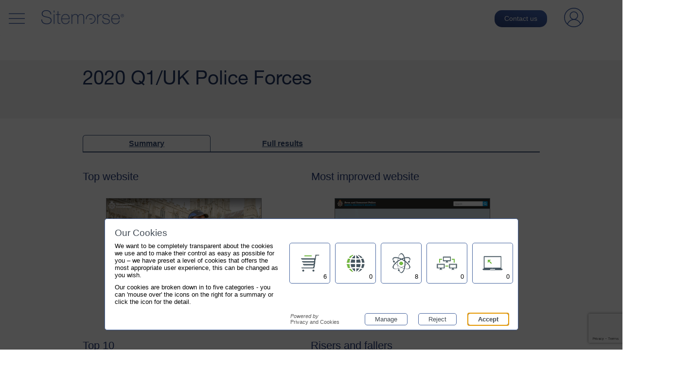

--- FILE ---
content_type: text/html; charset=utf-8
request_url: https://sitemorse.com/index/uk-police-forces/2020-q1
body_size: 28550
content:


<!DOCTYPE html>
<html lang="en">
  <head>
    <meta charset="utf-8">
    <meta http-equiv="X-UA-Compatible" content="IE=edge">
    <meta name="viewport" content="width=device-width, initial-scale=1">
    <meta name="description" content="Sitemorse - Our products help with major website issues such as performance, compliance, brand, accessibility and quality.">
    <link rel="shortcut icon" href="/static/images/favicon.ico">
    <title>Sitemorse | UK Police Forces INDEX 2020 Q1</title>
    <meta name="google-site-verification" content="94abfi58lWwxp3dXaSxdlf_2MIQz0eDRs6cyEOT3M7Q">


    <meta property='og:title' content=" Sitemorse | UK Police Forces INDEX 2020 Q1 " >
    <meta property='og:image' content="https://sitemorse.com /images/screenshot?width=320&amp;amp;height=240&amp;amp;id=273178 " >
    <meta property='og:description' content=" View the results of the Sitemorse | UK Police Forces INDEX 2020 Q1, benchmarking websites by an assessment across User Experience, Search Engine Optimization and Governance, Risk and Compliance " >
    <meta property='og:url' content='https://sitemorse.com/index/uk-police-forces/2020-q1'>
    <meta property="og:type" content="website">



    

    <link href="/static/css/bootstrap.min.css" rel="stylesheet">
    <link href="/static/css/font-awesome.css" rel="stylesheet">
    <link href="/static/css/owl.carousel.min.css" rel="stylesheet">
    <link href="/static/css/custom.css" rel="stylesheet">
    <link href="/static/css/navbar.css" rel="stylesheet">
    <link href="/static/css/responsive.css" rel="stylesheet">
    <link href="/static/css/animations.css" rel="stylesheet">
    <link rel="stylesheet" href="/static/css/ie.css" media="screen">
    <link rel="stylesheet" href="/static/css/ie6.css" media="screen">
    <script src="/static/js/jquery.min.js"></script>
    <script src="/static/js/bootstrap.min.js"></script>
    <script src="https://www.google.com/recaptcha/api.js?render=6LdowascAAAAAJiVOoGbO2R2VKGg7fSHywGuuum_"></script>
    <script src="/static/js/sitemorse.js"></script>
    <script src="/static/js/navbar.js"></script>
    

<link href="/static/images/favicon.ico" rel="shortcut icon" type="image/x-icon" />
<link rel="stylesheet" type="text/css" href="/static/js/ModalWindowEffects/css/component.css" />
<link rel="stylesheet" href="/static/css/fonts.css"/>
<link rel="stylesheet" href="/static/legacy/assets/css/fonts.css"/>
<link rel="stylesheet" href="/static/legacy/assets/css/style.css"/>
<link rel="stylesheet" href="/static/legacy/assets/css/secure.css"/>
<!--[if lte IE 8]>
<link rel="stylesheet" href="/static/legacy/assets/css/ie.css" media="screen" />
<![endif]-->
<!--[if lte IE 6]>
<link rel="stylesheet" href="/static/legacy/assets/css/ie6.css" media="screen" />
<![endif]-->
<link href="/static/legacy/assets/css/index.css" rel="stylesheet" type="text/css" />
<link rel="stylesheet" href="/static/legacy/assets/css/print.css" media="print" />
<link rel="stylesheet" href="/static/css/main.css"/>
<link rel="stylesheet" href="/static/legacy/assets/css/main.css"/>
<link rel="stylesheet" href="/static/css/style.css"/>
<link rel="stylesheet" href="/static/css/simple-slider.css"/>
<link rel="stylesheet" href="/static/css/simple-slider-trial.css"/>
<link rel="stylesheet" href="/static/css/jquery.flipster.min.css"/>
<link rel="stylesheet" href="/static/css/print.css" media="print" />



<style>
.row:before, .row:after, input[type=checkbox] {
    all: unset !important;
    display: none !important;
}
</style>

    <link href="/rss/sm.xml" rel="alternate" type="application/rss+xml"
      title="Sitemorse">
    <link href="/rss/news.xml" rel="alternate" type="application/rss+xml"
      title="Sitemorse News">
    <!-- <link href="/rss/surveys.xml" rel="alternate" type="application/rss+xml"
      title="Sitemorse Surveys"> -->
    <script>
        
    </script>
    

<script type="text/javascript" src="/static/js/jquery-ui-1.11.4.min.js"></script>
<link rel='stylesheet' type='text/css' href='/static/css/jquery-ui/smoothness/jquery-ui.css' />
<script type="text/javascript" src="/static/js/selectivizr-min.js"></script>
<script type="text/javascript" src="/static/js/jquery.carouFredSel-6.2.0-packed.js"></script>
<script type="text/javascript" src="/static/js/floatThead/jquery.floatThead._.js"></script>
<script type="text/javascript" src="/static/js/floatThead/jquery.floatThead.js"></script>
<script type="text/javascript" src="/static/js/jquery.flipster.custom.js"></script>
<script type="text/javascript" src="/static/legacy/assets/js/purchase-index.js"></script>
<script type="text/javascript">
    var stripeKey = 'pk_live_cPBbezfPY2tkrn4rcz8csBnG'
    var indexPrice = 23900
    var indexCurrency = 'USD'
    var indexDescription
</script>
<script type="text/javascript" src="https://checkout.stripe.com/checkout.js"></script>
<script type="text/javascript" src="/static/js/simple-slider.js"></script>
<script type="text/javascript" src="/static/js/main.js"></script>


  </head>

<!-- end common header -->
<body class="main-page ">

  <div class="modal fade form d-none" id="warning-modal"
tabindex="-1" role="dialog" aria-hidden="true">
  <div class="modal-dialog modal-md">
    <div class="modal-content">
      <button type="button" class="close" data-dismiss="modal"
        aria-label="Close"><span aria-hidden="true">x</span></button>
      <h1>Warning</h1>
      <div class="modal-body">
      </div>
    </div>
  </div>
</div>

  <!-- start contact modal -->
  <div class="modal fade form d-none" id="contact-form"
  tabindex="-1" role="dialog" aria-hidden="true">
    <div class="modal-dialog modal-md">
      <div class="modal-content">
        <button type="button" class="close" data-dismiss="modal"
          aria-label="Close"><span aria-hidden="true">x</span></button>
        <h1>Contact Sitemorse</h1>
        <div class="form-sec">
          <div class="form-sec-inner">
            <div class="step1">
            <h2 class="small-h2">How can we help you?</h2>
              <p>
                The self-service area is not quite finished yet (live at the end of January). All service options and our fixed <a href="/pricing/">pricing</a> is online &ndash; we are happy to walkthrough it with you, or;
              </p>
              <form method="post" class="form-horizontal" id="form-contact-form">
              <div class="form-group">
                <div class="col-sm-1 text-center">
                  <input type="checkbox" name="quote-request" value="yes" id="i-quote" class="first">
                </div>
                <div class="col-sm-11">
                  <label for="i-quote">
                    Quote request
                  </label>
                  <br>
                  We would like you to contact us to walk through the services options of Sitemorse and provide us with a quote.
                </div>
              </div>
              <div class="form-group">
                <div class="col-sm-1 text-center">
                  <input type="checkbox" name="sign-up" value="yes" id="i-signup">
                </div>
                <div class="col-sm-11">
                  <label for="i-signup">
                    Sign us up!
                  </label>
                  <br>
                  One of your great clients has shown us Sitemorse (or we have a quote) and we want your compliance improving magic.
                </div>
              </div>
                <div class="form-group">
                  <input type="hidden" name="recaptcha_v3_site" id="recaptcha_v3_site"
                  value="6LdowascAAAAAJiVOoGbO2R2VKGg7fSHywGuuum_" >
                </div>
                <div class="form-group">
                  <div class="col-sm-12">
                    <label class="sr-only" for="i-name">Name</label>
                    <input type="text" class="form-control" id="i-name"
                    required name="name" placeholder="Name">
                  </div>
                </div>
                <div class="form-group">
                  <div class="col-sm-12">
                    <label class="sr-only" for="i-email">Email</label>
                    <input type="hidden" name="csrfmiddlewaretoken" value="6pHNOcWIqiCvyNETWc2mtG2lo3e7fp9wAf8UxBYqp7N3emBAhCOTYM5pTE3nb7fx">
                    <input type="email" class="form-control" id="i-email"
                    required name="email" placeholder="Email">
                  </div>
                </div>
                <div class="form-group">
                  <div class="col-sm-12">
                    <label class="sr-only" for="i-howhelp">
                      How can we help you?
                    </label>
                    <textarea class="form-control" id="i-howhelp" rows="3"
                      placeholder="Is there any way can we help you?"
                      name="message" required></textarea>
                  </div>
                </div>
                <div class="form-group">
                    <div class="submit-custom col-xs-12">
                      <button class="modal-submit btn btn-default">
                        Send
                      </button>
                    </div>
                </div>
              </form>
            </div>
            <div class="step2 d-none" style="display: none;">
              <h3>Thank you</h3>
              <p>
                Your enquiry has been received.
              </p>
              <p class="text-right submit-custom">
                <button type="button" class="btn btn-default"
                    data-dismiss="modal">
                  Close
                </button>
              </p>
            </div>
            <div class="step3 d-none" style="display: none;">
              <h3>Apologies</h3>
              <p>
                There has been an error. Please try again later.
              </p>
              <p class="text-right submit-custom">
                <button type="button" class="btn btn-default"
                    data-dismiss="modal">
                  Close
                </button>
              </p>
            </div>
          </div>
        </div>
      </div>
    </div>
  </div>
  <!-- end contact modal -->
  
    

<div class="modal fade" id="modal-captcha" role="dialog"
  style="display: none;">
  <div class="modal-dialog modal-md">
    <!-- Modal content-->
    <div class="modal-content">
      <button type="button" class="close" data-dismiss="modal"
        aria-label="Close"><span aria-hidden="true">X</span></button>
      <h1>Please verify yourself</h1>
      <div class="modal-body">
        <form id="instant-captcha-form" method="post">
          <input type="hidden" name="csrfmiddlewaretoken" value="6pHNOcWIqiCvyNETWc2mtG2lo3e7fp9wAf8UxBYqp7N3emBAhCOTYM5pTE3nb7fx">
          <div class="form-group">
            <div class="g-recaptcha" data-sitekey="6LdvChUTAAAAAJanXJUQXYXEmxN0f09o0kh0rcqB" data-callback="enableSubmit"></div>

          </div>
          <div class="form-group">
            <div class="submit-custom col-xs-12">
              <button class="modal-submit btn btn-default">
                Submit
              </button>
            </div>
          </div>
        </form>
      </div>
    </div>
  </div>
</div>

  
  <script src='https://www.google.com/recaptcha/api.js'></script>
<script>
function enableSubmit() {
  $(".formSubmit").prop("disabled", false);
}
$(function (){
  $(".formSubmit").prop("disabled", true);
});
</script>
<style>
.g-recaptcha {
    transform:scale(1);
    transform-origin:0 0;
}
</style>


  <!-- start navigation bar -->
  
  <nav class="navigation" aria-label="navigation">
    <div class="navbar" id="stickynav" role="navigation">
      
      <button type="button" id="burger-menu-open" class="burger-menu-toggle absolute" aria-label="open navigation" aria-controls="link-list" aria-expanded="false" data-toggle="tooltip" title="Open side menu"></button>
      <!-- silde nav -->
      <div id="slide-nav" class="slide-content">
        <button type="button" id="close" class="close-btn burger-menu-toggle" aria-label="close navigation" data-toggle="tooltip" title="Close side menu"></button>
        <ul id="link-list">
          <li>
            <a href="/">Home</a>
          </li>
          <li>
            <a href="/about">About</a>
          </li>
          <li id="list-item-contact">
            <a href="#contact-form" data-toggle="modal">Contact</a>
          </li>
          <li>
            <a href="/check">Check</a>
          </li>
          <li>
            <a href="/webinars/">Webinars</a>
          </li>
          <li>
            <a href="https://secure.sitemorse.com/">Login</a>
          </li>
          <li>
            <a href="https://help.sitemorse.com/" target="_blank">Help</a>
          </li>
        </ul>
      </div>
      <!-- end silde nav -->
      
      <div class="container">
        <div class="navbar-header">
          <div class="navbar-brand">
            <a href="/">
              <img src="/static/images/logo-blue.png" alt="Sitemorse" class="img-responsive">
            </a>
          </div>
        </div>
        <ul class="nav navbar-nav navbar-right">
          
            <li>
              <button type="button" id="nav-btn" class="std-btn" data-target="#contact-form" data-toggle="modal">Contact us</button>
            </li>
            <li><a href="https://secure.sitemorse.com/"><img src="/static/images/profile-icon.svg" alt="Login"></a></li>
          
        </ul>
      </div>
    </div>
  </nav>
  
  <main>
    

<div class="home-banner-outter">
  <div class="home-banner home-banner-thin home-banner-gradient">
    <div class="banner-content">
    </div>
  </div>
</div>
<!-- end banner -->


    


  <div id="legacyOuter" class="detailHeader">
    <div id="legacy">
    <div style='margin-top:10px;'><div>


<script type="text/javascript">
$( document ).ready(function() {

jQuery.fn.reverse = [].reverse;

$(".sortable").click(function() {
  var reNumber = /^[0-9\.\-]+$/;
  var col = $(this).index();
  var nth = col + 1;
  var thisTable = $(this).closest("table");
  var rows = thisTable.find("tr:gt(0)"); // skip the header row
  rows.remove();
  var head = rows[0].getElementsByTagName("td")[col].innerHTML;
  function sortAlpha(a,b) {
    colA = a.getElementsByTagName("td")[col].innerHTML.toLowerCase();
    colB = b.getElementsByTagName("td")[col].innerHTML.toLowerCase();
    return colA > colB ? 1 : -1;
  };
  function sortNum(a,b) {
    colA = parseFloat(a.getElementsByTagName("td")[col].innerHTML);
    colB = parseFloat(b.getElementsByTagName("td")[col].innerHTML);
    return colA > colB ? 1 : -1;
  };
  if (!reNumber.test(head))//mixing alpha and number will break sort
    rows.sort(sortAlpha);
  else
    rows.sort(sortNum);
  var prevHead = head;
  head = rows[0].getElementsByTagName("td")[col].innerHTML;
  if (head == prevHead)
    rows.reverse();
  rows.appendTo(thisTable);
});

});
</script>

<div class="titleBar">
<h1 class="indexTitle">2020 Q1/UK Police Forces</h1>
</div>
<br style="clear: both;" />


<div class="index-list-header">
  <h2 class=""><a href="/index/report.html?rt=1665">Summary</a></h2>
  <h2 class="not-selected"><a href="/index/report-table.html?rt=1665">Full results</a></h2>
</div>
<br />


<div class="indexOverviewMain indexOverviewTop">

<br style="clear:both;" />
<div class="indexDescription">
  <h2>Top website</h2>
</div>

<div class="screen" style="margin-left:48px; margin-top:12px; margin-bottom:32px;">
  <a href="/index/report-analysis.html?rt=1665&amp;rid=273178">
    <img src="/images/screenshot?width=320&amp;height=240&amp;id=273178"
      style="height:240px; width:320px;" alt="screenshot" />
  </a>
</div>

<br style="clear:both;" />
<br style="clear:both;" />
</div>


<div class="indexOverviewMain indexOverviewGain">
<br style="clear:both;" />
<div class="indexDescription">
  <h2>Most improved website</h2>
</div>

<div class="screen" style="margin-left:48px; margin-top:12px; margin-bottom:32px;">
  <a href="/index/report-analysis.html?rt=1665&amp;rid=273180">
    <img src="/images/screenshot?width=320&amp;height=240&amp;id=273180"
      style="height:240px; width:320px;" alt="screenshot" />
  </a>
</div>

<br style="clear:both;" />
<br style="clear:both;" />
</div>





<table class="index-results index-results-narrow">
<tr>
  <th class="indexDescription">
    <h2 class="not-selected">Top 10</h2>
    <hr style="border-top: 1px solid #364b73; width:100%; margin:0;">
  </th>
</tr>
<tr style="height:16px;"><td></td></tr>

<tr>
  <td><a href="/index/report-analysis.html?rt=1665&amp;rid=273178">
    <span style="display:inline-block; width:22px;">1)</span>Gloucestershire Constabulary</a></td>
</tr>

<tr>
  <td><a href="/index/report-analysis.html?rt=1665&amp;rid=273180">
    <span style="display:inline-block; width:22px;">2)</span>Avon and Somerset Constabulary</a></td>
</tr>

<tr>
  <td><a href="/index/report-analysis.html?rt=1665&amp;rid=273203">
    <span style="display:inline-block; width:22px;">3)</span>Thames Valley Police</a></td>
</tr>

<tr>
  <td><a href="/index/report-analysis.html?rt=1665&amp;rid=273171">
    <span style="display:inline-block; width:22px;">4)</span>Leicestershire Constabulary</a></td>
</tr>

<tr>
  <td><a href="/index/report-analysis.html?rt=1665&amp;rid=273174">
    <span style="display:inline-block; width:22px;">5)</span>Metropolitan Police Service</a></td>
</tr>

<tr>
  <td><a href="/index/report-analysis.html?rt=1665&amp;rid=273216">
    <span style="display:inline-block; width:22px;">6)</span>Warwickshire Police Force</a></td>
</tr>

<tr>
  <td><a href="/index/report-analysis.html?rt=1665&amp;rid=273204">
    <span style="display:inline-block; width:22px;">7)</span>Cleveland Police</a></td>
</tr>

<tr>
  <td><a href="/index/report-analysis.html?rt=1665&amp;rid=273189">
    <span style="display:inline-block; width:22px;">8)</span>West Mercia Constabulary</a></td>
</tr>

<tr>
  <td><a href="/index/report-analysis.html?rt=1665&amp;rid=273197">
    <span style="display:inline-block; width:22px;">9)</span>Essex Police</a></td>
</tr>

<tr>
  <td><a href="/index/report-analysis.html?rt=1665&amp;rid=273201">
    <span style="display:inline-block; width:22px;">10)</span>Cheshire Police</a></td>
</tr>

</table>


<table class="index-results index-results-narrow">

<tr>
  <th class="indexDescription">
    <h2 class="not-selected">Risers and fallers</h2>
    <hr style="border-top: 1px solid #364b73; width:100%; margin:0;">
  </th>
</tr>
<tr style="height:16px;"><td></td></tr>

<tr>
  <td><a href="/index/report-analysis.html?rt=1665&amp;rid=273180"><span style='width:38px; color:#008663; display:inline-block; margin-right:6px;'>(+12)</span>Avon and Somerset Constabulary</a></td>
</tr>

<tr>
  <td><a href="/index/report-analysis.html?rt=1665&amp;rid=273175"><span style='width:38px; color:#008663; display:inline-block; margin-right:6px;'>(+9)</span>Dorset Police</a></td>
</tr>

<tr>
  <td><a href="/index/report-analysis.html?rt=1665&amp;rid=273217"><span style='width:38px; color:#008663; display:inline-block; margin-right:6px;'>(+9)</span>North Wales Police</a></td>
</tr>

<tr>
  <td><a href="/index/report-analysis.html?rt=1665&amp;rid=273212"><span style='width:38px; color:#008663; display:inline-block; margin-right:6px;'>(+7)</span>Lancashire Police</a></td>
</tr>

<tr>
  <td><a href="/index/report-analysis.html?rt=1665&amp;rid=273202"><span style='width:38px; color:#008663; display:inline-block; margin-right:6px;'>(+6)</span>Derbyshire Constabulary</a></td>
</tr>





<tr>
  <td><a href="/index/report-analysis.html?rt=1665&amp;rid=273188"><span style='width:38px; color:#ED6A64; display:inline-block; margin-right:6px;'>(-8)</span>Humberside Police</a></td>
</tr>

<tr>
  <td><a href="/index/report-analysis.html?rt=1665&amp;rid=273182"><span style='width:38px; color:#ED6A64; display:inline-block; margin-right:6px;'>(-9)</span>Northamptonshire Police</a></td>
</tr>

<tr>
  <td><a href="/index/report-analysis.html?rt=1665&amp;rid=273176"><span style='width:38px; color:#ED6A64; display:inline-block; margin-right:6px;'>(-9)</span>Staffordshire Police</a></td>
</tr>

<tr>
  <td><a href="/index/report-analysis.html?rt=1665&amp;rid=273193"><span style='width:38px; color:#ED6A64; display:inline-block; margin-right:6px;'>(-14)</span>Greater Manchester Police</a></td>
</tr>

<tr>
  <td><a href="/index/report-analysis.html?rt=1665&amp;rid=273211"><span style='width:38px; color:#ED6A64; display:inline-block; margin-right:6px;'>(-23)</span>National Crime Agency</a></td>
</tr>


</table>




      </div>
    <br style="clear:both;" />
    </div>
  </div>


<div class="modal fade socitm-modal in" id="purchase" role="dialog">
  <div class="modal-dialog" role="document">
    <div class="modal-content">
        <div class="dismiss-circle" onclick="$('#purchase').hide()">
        <button type="button" class="close" data-dismiss="modal"
          aria-label="Close">
          <span aria-hidden="true">&times;</span>
        </button>
      </div>
      <div class="modal-header">
        <div style="text-align: left;"><p>Purchase report</p></div>
      </div>
      <div class="triangle"></div>
      <div class="modal-body">
        <section style="margin-top: -3px;">
          <p style="font-weight: bolder; padding-top: 0;">
            INDEX report purchase: <span id="sitename"></span>
          </p>
          <p>
            Please complete your details below
          </p>
          <form method="POST" action=".">
            <input type="hidden" id="index-symbol" name="index-symbol" value="">
            <div class="form-group">
              <label for="form-pur-name" class="visuallyhidden">Name</label>
              <input type="text" id="form-pur-name" class="form-control"
                name="name" placeholder="Name (firstname lastname)"
                pattern=".{5,}" required>
            </div>
            <div class="form-group">
              <label for="form-pur-email" class="visuallyhidden">Email</label>
              <input type="email" id="form-pur-email" class="form-control"
                name="email" placeholder="Email" required>
            </div>
            <div class="form-group">
              <label for="form-pur-country" class="visuallyhidden">
                Country
              </label>
              <select id="form-pur-country" name="country"
                class="form-control"></select>
            </div>
            <div class="form-group">
              <label for="form-pur-vatno" class="visuallyhidden">
                <abbr>VAT</abbr> number (optional)</label>
              <input type="text" id="form-pur-vatno" class="form-control"
                name="vatno" placeholder="VAT number">
            </div>
            <div class="form-group">
              <div class="hsubdiv">
                <input type="submit" value="Continue" class="btn home-submit">
              </div>
            </div>
            <div class="clear"></div>
          </form>
        </section>
      </div>
    </div>
  </div>
</div>

<div class="modal fade socitm-modal in" id="show-message" tabindex="-1"
      role="dialog">
    <div class="modal-dialog" role="document">
      <div class="modal-content">
        <div class="dismiss-circle" onclick="$('#show-message').hide()">
          <button type="button" class="close" data-dismiss="modal"
            aria-label="Close"><span
              aria-hidden="true">&times;</span></button>
        </div>
        <div class="modal-header">
          <div style="text-align: left"><p></p></div>
        </div>
        <div class="triangle"></div>
        <div class="modal-body">
          <section style="margin-top: -3px">
            <div id="show-message-contents"></div>
            <div class="form-group clearfix">
              <div class="hsubdiv">
                  <button data-dismiss="modal" class="btn home-submit"
                    onclick="$('#show-message').hide()"></button>
              </div>
            </div>
          </section>
        </div>
      </div>
    </div>
  </div>
</div>

  </main>
  <!-- start footer -->
  
  <footer class="footer" >
    <div class="container" >
      <div class="row">
        <div class="col-xs-12 col-sm-9">
          <div class="row" id="footer-menu-list">
            <ul>
              <li><a href="/assessments/">Assessments</a></li>
              <li><a href="/benchmarks/">Benchmarks</a></li>
              <li><a href="/blog/">Blog</a></li>
              <li><a href="/careers/">Careers</a></li>
              <li><a href="/clients/">Clients</a></li>
              <li><a href="/index/" target="_blank"
                  title="Sitemorse INDEX (opens in new page)"
                  class="text-uppercase">Index</a></li>
              <li><a href="/support/">Support</a></li>
            </ul>
          </div>
          <div class="row">
            <div class="ft-left-content ft-padding" >
              <p>&copy; 2026 Sitemorse (UK Sales) Ltd</p>
              <p>
                Sitemorse (UK Sales) Ltd hereby expressly reserves all rights, without waiver, election or other limitation to the full extent permitted by law, in and to this material and the information contained therein.
              </p><p>
                Any reproduction, use or display or other disclosure or dissemination, by any method now known or later developed, of this material or the information contained herein, in whole or in part, without the prior written consent of Sitemorse (UK Sales) Ltd is strictly prohibited.
              </p><p>
                Disclaimer<br>
                The services provided Sitemorse (UK Sales) Ltd is based on an audit of the available areas of a website at a point in time. Sections of the site that are not open to public access or are not being served (possibly be due to site errors, or downtime) may not be covered by our reports, no responsibly can be accepted for any actions you take as a consequent of the findings.
              </p><p>
                The content (web pages, PDF documents, videos and / or any related media) this website provides is offered as an overview and a starting point only – it should not be used as a single, sole authoritative guide. You should not consider this as legal guidance.
              </p><p>
                Where matters of legal compliance are concerned you should always take independent advice from appropriately qualified individuals or firms.
              </p>
            </div>
          </div>
        </div>
        <div class="col-xs-12 col-md-3">
          <div class="footer-right">
            <img class="pb2" src="/static/images/logo.png" alt="Sitemorse">
            <ul class="social">
              <li><a href="https://twitter.com/Sitemorse/"
                    title="Sitemorse on Twitter &ndash; opens in new tab" target="_blank">
                <img src="/static/images/tw.png"
                  alt="Twitter"></a>
              </li>
              <li><a href="https://www.linkedin.com/company/sitemorse"
                    title="Sitemorse LinkedIn &ndash; opens in new tab" target="_blank">
                <img src="/static/images/in.png"
                  alt="Linked-in"></a>
              </li>
              <li><a
              href="https://www.youtube.com/channel/UCXqkXdqNEBg3Pc65PS5KILA"
              title="Sitemorse YouTube Channel &ndash; opens in new tab" target="_blank">
                <img src="/static/images/yt.png"
                  alt="YouTube"></a></li>
            </ul>
            <ul id="footer-right-list">
              <li><a class="cookiepanel" href="https://policy.sitemorse.com/a27737c3-en-gb.html">Cookies</a></li>
              <li><a href="/privacy">Privacy Policy</a></li>
              <li><a href="/security">Security</a></li>
              <li><a href="/accessibility/">Accessibility<span class="sr-only"> statement</span></a></li>
              <li><a href="/terms">Terms &amp; Conditions</a></li>
            </ul>
          </div>
        </div>
      </div>
    </div>
  </footer>
  

<!-- start common js -->

<script defer="defer" src="//policy.sitemorse.com/a27737c3_panel.js"></script>

<script async src="https://cdn.aaanow.ai/acm/"
  data-acm-id="xmJyqBDFGZNyqOvndr3sCg"></script>
<script src="/static/js/owl.carousel.min.js"></script>
<script>
  $(document).ready(function () {
    
  })
</script>
<script src="/static/js/ModalWindowEffects/js/classie.js"></script>
<script src="/static/js/ModalWindowEffects/js/modalEffects.js"></script>
<script src="/static/js/site/index.js"></script>
<!-- end common js -->
  </body>
</html>



--- FILE ---
content_type: text/html; charset=utf-8
request_url: https://www.google.com/recaptcha/api2/anchor?ar=1&k=6LdowascAAAAAJiVOoGbO2R2VKGg7fSHywGuuum_&co=aHR0cHM6Ly9zaXRlbW9yc2UuY29tOjQ0Mw..&hl=en&v=PoyoqOPhxBO7pBk68S4YbpHZ&size=invisible&anchor-ms=20000&execute-ms=30000&cb=vmrt94us2e3v
body_size: 48649
content:
<!DOCTYPE HTML><html dir="ltr" lang="en"><head><meta http-equiv="Content-Type" content="text/html; charset=UTF-8">
<meta http-equiv="X-UA-Compatible" content="IE=edge">
<title>reCAPTCHA</title>
<style type="text/css">
/* cyrillic-ext */
@font-face {
  font-family: 'Roboto';
  font-style: normal;
  font-weight: 400;
  font-stretch: 100%;
  src: url(//fonts.gstatic.com/s/roboto/v48/KFO7CnqEu92Fr1ME7kSn66aGLdTylUAMa3GUBHMdazTgWw.woff2) format('woff2');
  unicode-range: U+0460-052F, U+1C80-1C8A, U+20B4, U+2DE0-2DFF, U+A640-A69F, U+FE2E-FE2F;
}
/* cyrillic */
@font-face {
  font-family: 'Roboto';
  font-style: normal;
  font-weight: 400;
  font-stretch: 100%;
  src: url(//fonts.gstatic.com/s/roboto/v48/KFO7CnqEu92Fr1ME7kSn66aGLdTylUAMa3iUBHMdazTgWw.woff2) format('woff2');
  unicode-range: U+0301, U+0400-045F, U+0490-0491, U+04B0-04B1, U+2116;
}
/* greek-ext */
@font-face {
  font-family: 'Roboto';
  font-style: normal;
  font-weight: 400;
  font-stretch: 100%;
  src: url(//fonts.gstatic.com/s/roboto/v48/KFO7CnqEu92Fr1ME7kSn66aGLdTylUAMa3CUBHMdazTgWw.woff2) format('woff2');
  unicode-range: U+1F00-1FFF;
}
/* greek */
@font-face {
  font-family: 'Roboto';
  font-style: normal;
  font-weight: 400;
  font-stretch: 100%;
  src: url(//fonts.gstatic.com/s/roboto/v48/KFO7CnqEu92Fr1ME7kSn66aGLdTylUAMa3-UBHMdazTgWw.woff2) format('woff2');
  unicode-range: U+0370-0377, U+037A-037F, U+0384-038A, U+038C, U+038E-03A1, U+03A3-03FF;
}
/* math */
@font-face {
  font-family: 'Roboto';
  font-style: normal;
  font-weight: 400;
  font-stretch: 100%;
  src: url(//fonts.gstatic.com/s/roboto/v48/KFO7CnqEu92Fr1ME7kSn66aGLdTylUAMawCUBHMdazTgWw.woff2) format('woff2');
  unicode-range: U+0302-0303, U+0305, U+0307-0308, U+0310, U+0312, U+0315, U+031A, U+0326-0327, U+032C, U+032F-0330, U+0332-0333, U+0338, U+033A, U+0346, U+034D, U+0391-03A1, U+03A3-03A9, U+03B1-03C9, U+03D1, U+03D5-03D6, U+03F0-03F1, U+03F4-03F5, U+2016-2017, U+2034-2038, U+203C, U+2040, U+2043, U+2047, U+2050, U+2057, U+205F, U+2070-2071, U+2074-208E, U+2090-209C, U+20D0-20DC, U+20E1, U+20E5-20EF, U+2100-2112, U+2114-2115, U+2117-2121, U+2123-214F, U+2190, U+2192, U+2194-21AE, U+21B0-21E5, U+21F1-21F2, U+21F4-2211, U+2213-2214, U+2216-22FF, U+2308-230B, U+2310, U+2319, U+231C-2321, U+2336-237A, U+237C, U+2395, U+239B-23B7, U+23D0, U+23DC-23E1, U+2474-2475, U+25AF, U+25B3, U+25B7, U+25BD, U+25C1, U+25CA, U+25CC, U+25FB, U+266D-266F, U+27C0-27FF, U+2900-2AFF, U+2B0E-2B11, U+2B30-2B4C, U+2BFE, U+3030, U+FF5B, U+FF5D, U+1D400-1D7FF, U+1EE00-1EEFF;
}
/* symbols */
@font-face {
  font-family: 'Roboto';
  font-style: normal;
  font-weight: 400;
  font-stretch: 100%;
  src: url(//fonts.gstatic.com/s/roboto/v48/KFO7CnqEu92Fr1ME7kSn66aGLdTylUAMaxKUBHMdazTgWw.woff2) format('woff2');
  unicode-range: U+0001-000C, U+000E-001F, U+007F-009F, U+20DD-20E0, U+20E2-20E4, U+2150-218F, U+2190, U+2192, U+2194-2199, U+21AF, U+21E6-21F0, U+21F3, U+2218-2219, U+2299, U+22C4-22C6, U+2300-243F, U+2440-244A, U+2460-24FF, U+25A0-27BF, U+2800-28FF, U+2921-2922, U+2981, U+29BF, U+29EB, U+2B00-2BFF, U+4DC0-4DFF, U+FFF9-FFFB, U+10140-1018E, U+10190-1019C, U+101A0, U+101D0-101FD, U+102E0-102FB, U+10E60-10E7E, U+1D2C0-1D2D3, U+1D2E0-1D37F, U+1F000-1F0FF, U+1F100-1F1AD, U+1F1E6-1F1FF, U+1F30D-1F30F, U+1F315, U+1F31C, U+1F31E, U+1F320-1F32C, U+1F336, U+1F378, U+1F37D, U+1F382, U+1F393-1F39F, U+1F3A7-1F3A8, U+1F3AC-1F3AF, U+1F3C2, U+1F3C4-1F3C6, U+1F3CA-1F3CE, U+1F3D4-1F3E0, U+1F3ED, U+1F3F1-1F3F3, U+1F3F5-1F3F7, U+1F408, U+1F415, U+1F41F, U+1F426, U+1F43F, U+1F441-1F442, U+1F444, U+1F446-1F449, U+1F44C-1F44E, U+1F453, U+1F46A, U+1F47D, U+1F4A3, U+1F4B0, U+1F4B3, U+1F4B9, U+1F4BB, U+1F4BF, U+1F4C8-1F4CB, U+1F4D6, U+1F4DA, U+1F4DF, U+1F4E3-1F4E6, U+1F4EA-1F4ED, U+1F4F7, U+1F4F9-1F4FB, U+1F4FD-1F4FE, U+1F503, U+1F507-1F50B, U+1F50D, U+1F512-1F513, U+1F53E-1F54A, U+1F54F-1F5FA, U+1F610, U+1F650-1F67F, U+1F687, U+1F68D, U+1F691, U+1F694, U+1F698, U+1F6AD, U+1F6B2, U+1F6B9-1F6BA, U+1F6BC, U+1F6C6-1F6CF, U+1F6D3-1F6D7, U+1F6E0-1F6EA, U+1F6F0-1F6F3, U+1F6F7-1F6FC, U+1F700-1F7FF, U+1F800-1F80B, U+1F810-1F847, U+1F850-1F859, U+1F860-1F887, U+1F890-1F8AD, U+1F8B0-1F8BB, U+1F8C0-1F8C1, U+1F900-1F90B, U+1F93B, U+1F946, U+1F984, U+1F996, U+1F9E9, U+1FA00-1FA6F, U+1FA70-1FA7C, U+1FA80-1FA89, U+1FA8F-1FAC6, U+1FACE-1FADC, U+1FADF-1FAE9, U+1FAF0-1FAF8, U+1FB00-1FBFF;
}
/* vietnamese */
@font-face {
  font-family: 'Roboto';
  font-style: normal;
  font-weight: 400;
  font-stretch: 100%;
  src: url(//fonts.gstatic.com/s/roboto/v48/KFO7CnqEu92Fr1ME7kSn66aGLdTylUAMa3OUBHMdazTgWw.woff2) format('woff2');
  unicode-range: U+0102-0103, U+0110-0111, U+0128-0129, U+0168-0169, U+01A0-01A1, U+01AF-01B0, U+0300-0301, U+0303-0304, U+0308-0309, U+0323, U+0329, U+1EA0-1EF9, U+20AB;
}
/* latin-ext */
@font-face {
  font-family: 'Roboto';
  font-style: normal;
  font-weight: 400;
  font-stretch: 100%;
  src: url(//fonts.gstatic.com/s/roboto/v48/KFO7CnqEu92Fr1ME7kSn66aGLdTylUAMa3KUBHMdazTgWw.woff2) format('woff2');
  unicode-range: U+0100-02BA, U+02BD-02C5, U+02C7-02CC, U+02CE-02D7, U+02DD-02FF, U+0304, U+0308, U+0329, U+1D00-1DBF, U+1E00-1E9F, U+1EF2-1EFF, U+2020, U+20A0-20AB, U+20AD-20C0, U+2113, U+2C60-2C7F, U+A720-A7FF;
}
/* latin */
@font-face {
  font-family: 'Roboto';
  font-style: normal;
  font-weight: 400;
  font-stretch: 100%;
  src: url(//fonts.gstatic.com/s/roboto/v48/KFO7CnqEu92Fr1ME7kSn66aGLdTylUAMa3yUBHMdazQ.woff2) format('woff2');
  unicode-range: U+0000-00FF, U+0131, U+0152-0153, U+02BB-02BC, U+02C6, U+02DA, U+02DC, U+0304, U+0308, U+0329, U+2000-206F, U+20AC, U+2122, U+2191, U+2193, U+2212, U+2215, U+FEFF, U+FFFD;
}
/* cyrillic-ext */
@font-face {
  font-family: 'Roboto';
  font-style: normal;
  font-weight: 500;
  font-stretch: 100%;
  src: url(//fonts.gstatic.com/s/roboto/v48/KFO7CnqEu92Fr1ME7kSn66aGLdTylUAMa3GUBHMdazTgWw.woff2) format('woff2');
  unicode-range: U+0460-052F, U+1C80-1C8A, U+20B4, U+2DE0-2DFF, U+A640-A69F, U+FE2E-FE2F;
}
/* cyrillic */
@font-face {
  font-family: 'Roboto';
  font-style: normal;
  font-weight: 500;
  font-stretch: 100%;
  src: url(//fonts.gstatic.com/s/roboto/v48/KFO7CnqEu92Fr1ME7kSn66aGLdTylUAMa3iUBHMdazTgWw.woff2) format('woff2');
  unicode-range: U+0301, U+0400-045F, U+0490-0491, U+04B0-04B1, U+2116;
}
/* greek-ext */
@font-face {
  font-family: 'Roboto';
  font-style: normal;
  font-weight: 500;
  font-stretch: 100%;
  src: url(//fonts.gstatic.com/s/roboto/v48/KFO7CnqEu92Fr1ME7kSn66aGLdTylUAMa3CUBHMdazTgWw.woff2) format('woff2');
  unicode-range: U+1F00-1FFF;
}
/* greek */
@font-face {
  font-family: 'Roboto';
  font-style: normal;
  font-weight: 500;
  font-stretch: 100%;
  src: url(//fonts.gstatic.com/s/roboto/v48/KFO7CnqEu92Fr1ME7kSn66aGLdTylUAMa3-UBHMdazTgWw.woff2) format('woff2');
  unicode-range: U+0370-0377, U+037A-037F, U+0384-038A, U+038C, U+038E-03A1, U+03A3-03FF;
}
/* math */
@font-face {
  font-family: 'Roboto';
  font-style: normal;
  font-weight: 500;
  font-stretch: 100%;
  src: url(//fonts.gstatic.com/s/roboto/v48/KFO7CnqEu92Fr1ME7kSn66aGLdTylUAMawCUBHMdazTgWw.woff2) format('woff2');
  unicode-range: U+0302-0303, U+0305, U+0307-0308, U+0310, U+0312, U+0315, U+031A, U+0326-0327, U+032C, U+032F-0330, U+0332-0333, U+0338, U+033A, U+0346, U+034D, U+0391-03A1, U+03A3-03A9, U+03B1-03C9, U+03D1, U+03D5-03D6, U+03F0-03F1, U+03F4-03F5, U+2016-2017, U+2034-2038, U+203C, U+2040, U+2043, U+2047, U+2050, U+2057, U+205F, U+2070-2071, U+2074-208E, U+2090-209C, U+20D0-20DC, U+20E1, U+20E5-20EF, U+2100-2112, U+2114-2115, U+2117-2121, U+2123-214F, U+2190, U+2192, U+2194-21AE, U+21B0-21E5, U+21F1-21F2, U+21F4-2211, U+2213-2214, U+2216-22FF, U+2308-230B, U+2310, U+2319, U+231C-2321, U+2336-237A, U+237C, U+2395, U+239B-23B7, U+23D0, U+23DC-23E1, U+2474-2475, U+25AF, U+25B3, U+25B7, U+25BD, U+25C1, U+25CA, U+25CC, U+25FB, U+266D-266F, U+27C0-27FF, U+2900-2AFF, U+2B0E-2B11, U+2B30-2B4C, U+2BFE, U+3030, U+FF5B, U+FF5D, U+1D400-1D7FF, U+1EE00-1EEFF;
}
/* symbols */
@font-face {
  font-family: 'Roboto';
  font-style: normal;
  font-weight: 500;
  font-stretch: 100%;
  src: url(//fonts.gstatic.com/s/roboto/v48/KFO7CnqEu92Fr1ME7kSn66aGLdTylUAMaxKUBHMdazTgWw.woff2) format('woff2');
  unicode-range: U+0001-000C, U+000E-001F, U+007F-009F, U+20DD-20E0, U+20E2-20E4, U+2150-218F, U+2190, U+2192, U+2194-2199, U+21AF, U+21E6-21F0, U+21F3, U+2218-2219, U+2299, U+22C4-22C6, U+2300-243F, U+2440-244A, U+2460-24FF, U+25A0-27BF, U+2800-28FF, U+2921-2922, U+2981, U+29BF, U+29EB, U+2B00-2BFF, U+4DC0-4DFF, U+FFF9-FFFB, U+10140-1018E, U+10190-1019C, U+101A0, U+101D0-101FD, U+102E0-102FB, U+10E60-10E7E, U+1D2C0-1D2D3, U+1D2E0-1D37F, U+1F000-1F0FF, U+1F100-1F1AD, U+1F1E6-1F1FF, U+1F30D-1F30F, U+1F315, U+1F31C, U+1F31E, U+1F320-1F32C, U+1F336, U+1F378, U+1F37D, U+1F382, U+1F393-1F39F, U+1F3A7-1F3A8, U+1F3AC-1F3AF, U+1F3C2, U+1F3C4-1F3C6, U+1F3CA-1F3CE, U+1F3D4-1F3E0, U+1F3ED, U+1F3F1-1F3F3, U+1F3F5-1F3F7, U+1F408, U+1F415, U+1F41F, U+1F426, U+1F43F, U+1F441-1F442, U+1F444, U+1F446-1F449, U+1F44C-1F44E, U+1F453, U+1F46A, U+1F47D, U+1F4A3, U+1F4B0, U+1F4B3, U+1F4B9, U+1F4BB, U+1F4BF, U+1F4C8-1F4CB, U+1F4D6, U+1F4DA, U+1F4DF, U+1F4E3-1F4E6, U+1F4EA-1F4ED, U+1F4F7, U+1F4F9-1F4FB, U+1F4FD-1F4FE, U+1F503, U+1F507-1F50B, U+1F50D, U+1F512-1F513, U+1F53E-1F54A, U+1F54F-1F5FA, U+1F610, U+1F650-1F67F, U+1F687, U+1F68D, U+1F691, U+1F694, U+1F698, U+1F6AD, U+1F6B2, U+1F6B9-1F6BA, U+1F6BC, U+1F6C6-1F6CF, U+1F6D3-1F6D7, U+1F6E0-1F6EA, U+1F6F0-1F6F3, U+1F6F7-1F6FC, U+1F700-1F7FF, U+1F800-1F80B, U+1F810-1F847, U+1F850-1F859, U+1F860-1F887, U+1F890-1F8AD, U+1F8B0-1F8BB, U+1F8C0-1F8C1, U+1F900-1F90B, U+1F93B, U+1F946, U+1F984, U+1F996, U+1F9E9, U+1FA00-1FA6F, U+1FA70-1FA7C, U+1FA80-1FA89, U+1FA8F-1FAC6, U+1FACE-1FADC, U+1FADF-1FAE9, U+1FAF0-1FAF8, U+1FB00-1FBFF;
}
/* vietnamese */
@font-face {
  font-family: 'Roboto';
  font-style: normal;
  font-weight: 500;
  font-stretch: 100%;
  src: url(//fonts.gstatic.com/s/roboto/v48/KFO7CnqEu92Fr1ME7kSn66aGLdTylUAMa3OUBHMdazTgWw.woff2) format('woff2');
  unicode-range: U+0102-0103, U+0110-0111, U+0128-0129, U+0168-0169, U+01A0-01A1, U+01AF-01B0, U+0300-0301, U+0303-0304, U+0308-0309, U+0323, U+0329, U+1EA0-1EF9, U+20AB;
}
/* latin-ext */
@font-face {
  font-family: 'Roboto';
  font-style: normal;
  font-weight: 500;
  font-stretch: 100%;
  src: url(//fonts.gstatic.com/s/roboto/v48/KFO7CnqEu92Fr1ME7kSn66aGLdTylUAMa3KUBHMdazTgWw.woff2) format('woff2');
  unicode-range: U+0100-02BA, U+02BD-02C5, U+02C7-02CC, U+02CE-02D7, U+02DD-02FF, U+0304, U+0308, U+0329, U+1D00-1DBF, U+1E00-1E9F, U+1EF2-1EFF, U+2020, U+20A0-20AB, U+20AD-20C0, U+2113, U+2C60-2C7F, U+A720-A7FF;
}
/* latin */
@font-face {
  font-family: 'Roboto';
  font-style: normal;
  font-weight: 500;
  font-stretch: 100%;
  src: url(//fonts.gstatic.com/s/roboto/v48/KFO7CnqEu92Fr1ME7kSn66aGLdTylUAMa3yUBHMdazQ.woff2) format('woff2');
  unicode-range: U+0000-00FF, U+0131, U+0152-0153, U+02BB-02BC, U+02C6, U+02DA, U+02DC, U+0304, U+0308, U+0329, U+2000-206F, U+20AC, U+2122, U+2191, U+2193, U+2212, U+2215, U+FEFF, U+FFFD;
}
/* cyrillic-ext */
@font-face {
  font-family: 'Roboto';
  font-style: normal;
  font-weight: 900;
  font-stretch: 100%;
  src: url(//fonts.gstatic.com/s/roboto/v48/KFO7CnqEu92Fr1ME7kSn66aGLdTylUAMa3GUBHMdazTgWw.woff2) format('woff2');
  unicode-range: U+0460-052F, U+1C80-1C8A, U+20B4, U+2DE0-2DFF, U+A640-A69F, U+FE2E-FE2F;
}
/* cyrillic */
@font-face {
  font-family: 'Roboto';
  font-style: normal;
  font-weight: 900;
  font-stretch: 100%;
  src: url(//fonts.gstatic.com/s/roboto/v48/KFO7CnqEu92Fr1ME7kSn66aGLdTylUAMa3iUBHMdazTgWw.woff2) format('woff2');
  unicode-range: U+0301, U+0400-045F, U+0490-0491, U+04B0-04B1, U+2116;
}
/* greek-ext */
@font-face {
  font-family: 'Roboto';
  font-style: normal;
  font-weight: 900;
  font-stretch: 100%;
  src: url(//fonts.gstatic.com/s/roboto/v48/KFO7CnqEu92Fr1ME7kSn66aGLdTylUAMa3CUBHMdazTgWw.woff2) format('woff2');
  unicode-range: U+1F00-1FFF;
}
/* greek */
@font-face {
  font-family: 'Roboto';
  font-style: normal;
  font-weight: 900;
  font-stretch: 100%;
  src: url(//fonts.gstatic.com/s/roboto/v48/KFO7CnqEu92Fr1ME7kSn66aGLdTylUAMa3-UBHMdazTgWw.woff2) format('woff2');
  unicode-range: U+0370-0377, U+037A-037F, U+0384-038A, U+038C, U+038E-03A1, U+03A3-03FF;
}
/* math */
@font-face {
  font-family: 'Roboto';
  font-style: normal;
  font-weight: 900;
  font-stretch: 100%;
  src: url(//fonts.gstatic.com/s/roboto/v48/KFO7CnqEu92Fr1ME7kSn66aGLdTylUAMawCUBHMdazTgWw.woff2) format('woff2');
  unicode-range: U+0302-0303, U+0305, U+0307-0308, U+0310, U+0312, U+0315, U+031A, U+0326-0327, U+032C, U+032F-0330, U+0332-0333, U+0338, U+033A, U+0346, U+034D, U+0391-03A1, U+03A3-03A9, U+03B1-03C9, U+03D1, U+03D5-03D6, U+03F0-03F1, U+03F4-03F5, U+2016-2017, U+2034-2038, U+203C, U+2040, U+2043, U+2047, U+2050, U+2057, U+205F, U+2070-2071, U+2074-208E, U+2090-209C, U+20D0-20DC, U+20E1, U+20E5-20EF, U+2100-2112, U+2114-2115, U+2117-2121, U+2123-214F, U+2190, U+2192, U+2194-21AE, U+21B0-21E5, U+21F1-21F2, U+21F4-2211, U+2213-2214, U+2216-22FF, U+2308-230B, U+2310, U+2319, U+231C-2321, U+2336-237A, U+237C, U+2395, U+239B-23B7, U+23D0, U+23DC-23E1, U+2474-2475, U+25AF, U+25B3, U+25B7, U+25BD, U+25C1, U+25CA, U+25CC, U+25FB, U+266D-266F, U+27C0-27FF, U+2900-2AFF, U+2B0E-2B11, U+2B30-2B4C, U+2BFE, U+3030, U+FF5B, U+FF5D, U+1D400-1D7FF, U+1EE00-1EEFF;
}
/* symbols */
@font-face {
  font-family: 'Roboto';
  font-style: normal;
  font-weight: 900;
  font-stretch: 100%;
  src: url(//fonts.gstatic.com/s/roboto/v48/KFO7CnqEu92Fr1ME7kSn66aGLdTylUAMaxKUBHMdazTgWw.woff2) format('woff2');
  unicode-range: U+0001-000C, U+000E-001F, U+007F-009F, U+20DD-20E0, U+20E2-20E4, U+2150-218F, U+2190, U+2192, U+2194-2199, U+21AF, U+21E6-21F0, U+21F3, U+2218-2219, U+2299, U+22C4-22C6, U+2300-243F, U+2440-244A, U+2460-24FF, U+25A0-27BF, U+2800-28FF, U+2921-2922, U+2981, U+29BF, U+29EB, U+2B00-2BFF, U+4DC0-4DFF, U+FFF9-FFFB, U+10140-1018E, U+10190-1019C, U+101A0, U+101D0-101FD, U+102E0-102FB, U+10E60-10E7E, U+1D2C0-1D2D3, U+1D2E0-1D37F, U+1F000-1F0FF, U+1F100-1F1AD, U+1F1E6-1F1FF, U+1F30D-1F30F, U+1F315, U+1F31C, U+1F31E, U+1F320-1F32C, U+1F336, U+1F378, U+1F37D, U+1F382, U+1F393-1F39F, U+1F3A7-1F3A8, U+1F3AC-1F3AF, U+1F3C2, U+1F3C4-1F3C6, U+1F3CA-1F3CE, U+1F3D4-1F3E0, U+1F3ED, U+1F3F1-1F3F3, U+1F3F5-1F3F7, U+1F408, U+1F415, U+1F41F, U+1F426, U+1F43F, U+1F441-1F442, U+1F444, U+1F446-1F449, U+1F44C-1F44E, U+1F453, U+1F46A, U+1F47D, U+1F4A3, U+1F4B0, U+1F4B3, U+1F4B9, U+1F4BB, U+1F4BF, U+1F4C8-1F4CB, U+1F4D6, U+1F4DA, U+1F4DF, U+1F4E3-1F4E6, U+1F4EA-1F4ED, U+1F4F7, U+1F4F9-1F4FB, U+1F4FD-1F4FE, U+1F503, U+1F507-1F50B, U+1F50D, U+1F512-1F513, U+1F53E-1F54A, U+1F54F-1F5FA, U+1F610, U+1F650-1F67F, U+1F687, U+1F68D, U+1F691, U+1F694, U+1F698, U+1F6AD, U+1F6B2, U+1F6B9-1F6BA, U+1F6BC, U+1F6C6-1F6CF, U+1F6D3-1F6D7, U+1F6E0-1F6EA, U+1F6F0-1F6F3, U+1F6F7-1F6FC, U+1F700-1F7FF, U+1F800-1F80B, U+1F810-1F847, U+1F850-1F859, U+1F860-1F887, U+1F890-1F8AD, U+1F8B0-1F8BB, U+1F8C0-1F8C1, U+1F900-1F90B, U+1F93B, U+1F946, U+1F984, U+1F996, U+1F9E9, U+1FA00-1FA6F, U+1FA70-1FA7C, U+1FA80-1FA89, U+1FA8F-1FAC6, U+1FACE-1FADC, U+1FADF-1FAE9, U+1FAF0-1FAF8, U+1FB00-1FBFF;
}
/* vietnamese */
@font-face {
  font-family: 'Roboto';
  font-style: normal;
  font-weight: 900;
  font-stretch: 100%;
  src: url(//fonts.gstatic.com/s/roboto/v48/KFO7CnqEu92Fr1ME7kSn66aGLdTylUAMa3OUBHMdazTgWw.woff2) format('woff2');
  unicode-range: U+0102-0103, U+0110-0111, U+0128-0129, U+0168-0169, U+01A0-01A1, U+01AF-01B0, U+0300-0301, U+0303-0304, U+0308-0309, U+0323, U+0329, U+1EA0-1EF9, U+20AB;
}
/* latin-ext */
@font-face {
  font-family: 'Roboto';
  font-style: normal;
  font-weight: 900;
  font-stretch: 100%;
  src: url(//fonts.gstatic.com/s/roboto/v48/KFO7CnqEu92Fr1ME7kSn66aGLdTylUAMa3KUBHMdazTgWw.woff2) format('woff2');
  unicode-range: U+0100-02BA, U+02BD-02C5, U+02C7-02CC, U+02CE-02D7, U+02DD-02FF, U+0304, U+0308, U+0329, U+1D00-1DBF, U+1E00-1E9F, U+1EF2-1EFF, U+2020, U+20A0-20AB, U+20AD-20C0, U+2113, U+2C60-2C7F, U+A720-A7FF;
}
/* latin */
@font-face {
  font-family: 'Roboto';
  font-style: normal;
  font-weight: 900;
  font-stretch: 100%;
  src: url(//fonts.gstatic.com/s/roboto/v48/KFO7CnqEu92Fr1ME7kSn66aGLdTylUAMa3yUBHMdazQ.woff2) format('woff2');
  unicode-range: U+0000-00FF, U+0131, U+0152-0153, U+02BB-02BC, U+02C6, U+02DA, U+02DC, U+0304, U+0308, U+0329, U+2000-206F, U+20AC, U+2122, U+2191, U+2193, U+2212, U+2215, U+FEFF, U+FFFD;
}

</style>
<link rel="stylesheet" type="text/css" href="https://www.gstatic.com/recaptcha/releases/PoyoqOPhxBO7pBk68S4YbpHZ/styles__ltr.css">
<script nonce="AETkVRg5Q8QY8ksPFbO8Bg" type="text/javascript">window['__recaptcha_api'] = 'https://www.google.com/recaptcha/api2/';</script>
<script type="text/javascript" src="https://www.gstatic.com/recaptcha/releases/PoyoqOPhxBO7pBk68S4YbpHZ/recaptcha__en.js" nonce="AETkVRg5Q8QY8ksPFbO8Bg">
      
    </script></head>
<body><div id="rc-anchor-alert" class="rc-anchor-alert"></div>
<input type="hidden" id="recaptcha-token" value="[base64]">
<script type="text/javascript" nonce="AETkVRg5Q8QY8ksPFbO8Bg">
      recaptcha.anchor.Main.init("[\x22ainput\x22,[\x22bgdata\x22,\x22\x22,\[base64]/[base64]/[base64]/[base64]/[base64]/UltsKytdPUU6KEU8MjA0OD9SW2wrK109RT4+NnwxOTI6KChFJjY0NTEyKT09NTUyOTYmJk0rMTxjLmxlbmd0aCYmKGMuY2hhckNvZGVBdChNKzEpJjY0NTEyKT09NTYzMjA/[base64]/[base64]/[base64]/[base64]/[base64]/[base64]/[base64]\x22,\[base64]\\u003d\\u003d\x22,\[base64]/[base64]/[base64]/DlsKCY8OTZMK8w7IewoF+wq3CkcKhworCssKUwposwrLCvcOpwr/DpXnDpFdbODpCYTRGw4RkHcO7wq9fwozDl3Q2J2jCg1gaw6UXwrF3w7TDlQ7CvW8Ww6bCsXsywr3DtzrDn1tHwrdWw4ESw7AdQ1jCp8KlccOcwobCucO/wpJLwqV1eAwMcCZwVGjCvQEQX8Olw6jCmzYhBQrDiiw+SMKgw4bDnMK1YcOaw75yw5AiwoXChyRjw5RaAyh2XRdGL8ORLcOCwrBywoDDgcKvwqhoNcK+wq5LGcOuwpwNMT4Mwrpgw6HCrcOxLMOewr7Dh8Opw77Cm8OKQ18kHxrCkTVEMsONwpLDqh/DlyrDqgrCq8Ojwpg6Py3Dr1nDqMKlXMOuw4M+w5I2w6TCrsOIwoRzUADCpw9KQRkcwofDqsK5FsOZwrHCvT5Zwo4jAzfDrcOCQMOqDMK4esKDw4fCiHFbw5/CtsKqwr5ywpzCuUnDlsKycMO2w51fwqjCmwrCi1pbeDrCgsKHw5BkUE/CnWXDlcKpSWjCrQ8+BB3DjwjDmsOJw7EXZBtuJsOPw6vChXJSwojCgsOVw6UawoVRw6cmwrAQEMKBwpnCusOXw7cZTAZIbsKOQDjCu8KOOsKFw48Yw7Yhw4h8ZQkBwpbCocO2w4/DmU5xw5RZwqFXw4wCwrbCgmbCjATDj8K4TlrCoMKQVX3Cn8KDHU7CsMOvQHFQSyxaworDlDsnwqAbw4RTw54tw5BqSRXCl3lbPMOrw5/CgsO3esKfWBjDl14ww7I7wp7CucOORm1xw7nDrMKUG0jDscKHw5jCiD7Dl8KPwoVXKcK4w6BvRg/Dp8K8wojDkhDCuwvDi8OwH1bCv8O1dUPDiMOiw6Y6wpnCpQV+wpTCnE/DjjrCncOmw4rDv1oUw7vDicK1woHDp1nCocKFw63DssOnd8KKZysJIsO1bWBgHXELw7t5w6fDmDvCmm3DhsKKNFXDkSLCpsOyPsK9wr7Ck8Ofw5Qmw7HDjm3CrEwfa2sAw6HDhkfDpsOLw6/CnMKwLcOIw7cYEBdMwrYoFE0COA5hKcOGD0LDkMK/UCI6w587w6XDi8KMTcKQbCfCoRROw7ABGnDCql0sVsOMw7bDo2nCkgZwWcO7agN/wpHDi1sCw5gWQ8Kywr/CocOcKsOAw5vDh1LDt2hvw6d3wqHDhcO0wq84PcKCw5XDvMKaw4IpeMKGV8O6IwHCvjvCjMK3w75xFcOTM8K3w5s2K8KCwozCiVgzwr3DlSHDmSU9FSJTwpsreMOgw7jDo0/Dp8KtwobDiwAzBsOZH8OjF2vDiBzCrwYWWiXDn0lIMMOCUyHDpcOMwphrFkvCvWfDqTXDnsOQFsKHNMKlw4TDrsOUwognChVjwo7DqsOeIMK/cys/[base64]/EsOvPXgJw5NawrfDj8KIw47DusKJQRRFw5DDlQxuw70jahl0dBbCiTrClFbCjMO4woQQw6PDtMOxw5ZrGzoEWsOKw6DCuhDDm17CpMOiAcKOwqfCm1rCkMKbH8Klw6k4OiwIU8OLw49SAyzDm8OJJMKlw6/DuEIyWg3CjjcHwrNsw4rDgTDCpQEfworDscKww6QIwpjCh0QhNMO7JEsxwotZNMKcRgnCtcKkQhPDlXMxwrNkbsKaCMOBw61ZXsKbfijDo1R/woUlwphYbwxqeMKoacKzwrdBVsKVa8OdSmMpwrTDrhTDpcKBwrBlCF0tRz0+w6rDv8OYw4fCvsOqfF/Dk0RHSMK5wpIkb8OBw4LChRkCw6vCnMK0MhhawqUeXcOeOMK7wrNwCGDDnExnOsOVLATCocKvLsK+bHDDtkrDm8OYUgwPw4l9wrnCpzjCri7CoQrClcOtwrbCoMK/[base64]/[base64]/CgU/Dv3gQwqfCuwjDvFXCkcKifcOXwrN9w7fCjwbCtlrCuMK7PB/Cu8OmWcKlwpzCmVFye3nDpMOQPnvDuFg/w6/DtcKbC0bDgsOJwpsuwp4GP8KbJcKpfG7CiXPChGU6w5pDaXnCicK/[base64]/w7VQwpd1wrLCpRXCu8OOEsKcw67Dpy/DqAoiFSnCtUQMWXjDoDTCslXDtD/DusK4w7Qrw7rDkMOHw4IOw6Q4DC8LwqATOMOPS8OTP8KCwq8Dw50dw6bDiSDDpMK1EsK7w77Co8O/w6pkXkzClB7Cp8K0wprDkilbSjZaw554AsOOwqdnCMKjwqEVwrkKV8ONaCN6wrnDjMKdIMOzw6ZyXT/CqF3CqzjCtCgISBDCt2vCmsOKb3s/w49/[base64]/O8K3w6TCscO/KsOjwp48JcOOFMKYa21Ww7MIH8ORw5HDjQfDoMOkdCNJRC0GwrXCt0xZwqDDn1pSGcKYwrx/DMOpw6/[base64]/ClMOlw4g+TCjDncO0wrfCmmgUe8OAwrZvTMODw4B6T8OYw6/Doy54wodBw5DCimVpQMONw7fDj8OJMsKZwrDDv8KIUsKtwrzCtyEOWUIkdgbCosOpw4tLNcOcLTtNwqjDnz/[base64]/[base64]/CmmnCpw8URzlswpo8Hlgjwo3CvsOSwqECw5siw4fDiMOiw7Ytw6c/[base64]/DuC/DkgjDrMKdwqLCpcODQsObwo/CpcKLc3/[base64]/[base64]/w5HCswzDlMKmCGPCryrDiTzCvjtKKcOuIFnDnxpqwoVCwpBkw4/DhkgUwp5wwovDm8OJw6Vlwp/Cr8KVGi40CcKvb8OJMsKUwoLCk37CvzDCkwsVwrTCphfDnRAVbsKMwqPCmMK9w4bDhMOOwoHChsKeccKgwqvDkHLCtjXDqMKKfcKsLcK+AwZvw7TDpDbDs8OYOMK/dcKiCyglH8KOSsOrcj/DkwN+ecK2w7HDgcOPw5HCuCkow7k3w6YLw4dEwrHCqRbDmj8lw6PDnwjCv8KoIRkaw4gBw4MZwqdRQMKiwpNqF8K9w7PDncKkAcK5KR5sw6DCjsK+JR1tCivCmcKow5jCjHvCljnCv8KdYwbDv8OewqvCsVM7KsODwqIyEHhMcsK4wobDsT7CsG4HwqoIRMKCa2VWwo/DucKMQn8EHi/DhsK3TkjCsRPDm8KZdMKHBkB9wrwJQcK4w7bCpwE6IMOkIsKeMEjCn8OYwpRuw4HDh0bDucKIwoYUaSI3w5HDt8KowoFKw5ZPFsKHTh1Nwr7DgcKcHkDDsSDCmyhfUcOjwoJaH8OIA3trw7HDqgdyTsKSCsONwpvDnMKVNsKwwo/CmVHDvcO1VTIGTUo9UDLCgB/[base64]/CncOwV8O+JsKZwrfDqjxew5c9wqrCicOzwrg3Ox/[base64]/[base64]/w5hHLsOIw6AMwr9Uw4IVAcKzw7HCucKiYFQDw7dOwqLDjsO9Y8OVw73CsMOUwpdew7/[base64]/[base64]/[base64]/[base64]/CjkwFwoRCYSzCvcOFbMKvw7TDrcKAw7XCjUEhCcK0YRXDrMK3w5vCsiHDgCLCq8O4ecOpZ8Kewr51wpHCt1dOJndfw415wogqAjR7YFBIwpExw7F0wo7Dq1RSWFXCqcOzwrhiw7wOw4rCqMKcwoXDgcK6dcOZWhFUw4EHwqklw78Nw7s+woTDnhvDolTClcO/[base64]/DhgMdWlLCog4ww7FFGMOvw5xzw4w4wqZ+w6p8w5cQG8KSw6MWw5/Cpzs/[base64]/CrQslRMKrdMKXwrgfDQ/[base64]/DtMO3w5DDsVcWVTTCsVg9wr3CvHjDtR4lwp0IEsOYwqPClMOiw4/CisOeJU/DgAQdw67DqsKlCcOlw6ofw5LDqV7DnwPDoVjCgHFIS8KWaiDDgGlBw57Dhy48wrc/w5weLRjDh8O6McOAWMKFe8KKQMKBUcKEAhdSJ8KjD8OgSV53w7fCmS7Cl3TChjTClE/[base64]/Dr8OfSRo4YMKqwpZOw5TDsADDhsOqHsOxcxLDji3CncKKJcKZLGgMw6ZDf8OKwopePcOLAxoPwr7CkcKLwpBYwqt+SXnDvRcIwrTDgsOfwoTCqcKFwrN/Oj/CqMKgFnMXwr3DssKCQxsQLsKCwrPCjxLDkcOvXXMgwpnCr8Kmf8OId0jDhsO3w7rDmMKzw4XDjmU5w5cgWFB5w4BMTmMuBHHDpcOvOCfCgErCmhjDlsKcFhbDhcKgNWrCo3HCnSJlIcONworCum/Dv3AgH1jDnlHDtcKFwp82ClJXTcOPXMKPwoDCu8OIFC3DpwfDhcOOHcOBw5TDuMKBcC7DtXLDgEVcw7vCssO/QcO3VQxKRXvCscKcMsO/[base64]/[base64]/[base64]/[base64]/DrcOMMcKvw7LDkSrCjAkvLcOPwoZ+w4EALcKnw4s5WsK4w4XCiml4EAzDgAU7FH9Iw6zDvCLCnMK+wp3Ds1JUYMKjSVrDk17DtlDCkh/CvxHClMKqw6bDhldZwo84JcKGwpnCkGDCi8Ouc8OGw4TDk3w4LGLDjcODwrnDs1cVLHrDs8KTPcKcw5V2wojDisKbU1nCq3PDozvCi8OiwqXCv35RSMOWHMOwA8OfwqxqwoHDgTLDpcOkw5kOA8KufcKvRsK/eMOhw49yw6BMwr9ZTcOIw73DksKLw7V+wq3Dn8O/w5oIwogTwrw+w4TDuFFMwoQ2w6rDqsK5wrfCkRzCjxTCgiDDnS/DssOpwqHDtMKLwpVcAQ0nH2JiVTDCqyXDrcKww4PDmcKcEcK1w70xBzvClxI3aCvDnmBHSMO8NcKwBTLDllTDuxDDnVbDqh7CrsO9IlRWw4PDhcOfIEXCq8KhZsO1w5ciwqLDr8KWw47DtsOIw4fCssOLOMKpC2PDoMOdEG05w4nDqR7CpMKbUMKmwoZTwq/[base64]/DvjLCrMKdw4HDkUrCnsKpQBvChsK+wq/DjCbDuQvDilsmwrJ8TcOIXsOCwrnCpSjCjcOxw65yaMKSwofCmsKSZl0zwrXDtHLCh8KpwqNHwpwZO8KTGsKiGsOiVyQcwoJNCsKBwo3Cvm/CnRNLwpPCtcK9bsOZw4kRaMKzUAcOw6FTwp0BYsKaL8Osf8OeB2F/wpnDosOQB08eTHNLWkJddCzDqEcHEMOzacO3woPDlcKrPy5heMK+ES4/KMKmw4fDsHp5wqlLaknChUh3b0LDhsOXw5/Dm8KrHBLCtHRFJBLCr1DDusKrI3jCvk8CwoPCjcOgw4/DoBrCqXQswoHCisKhwrs3w5HDnsOgZcOYCMKpw7zCvcO/RhodBm3CkcOwGsKywro3LcOzLQnDu8OvI8KfEw/DhnXCmsOZw5jCulTCi8KIKcOFw6bCvjQEIQnCmxZ4wp/DnsKPRsO6a8KURMKow7/DuXXCkcORwrfCrsOuYWxjw5fCjMOqwrLCjxoSV8O1w6DCvhdXw7zDqcKcw7rDisOjwq7DqcOMHMODw5fDkmfDsmrDkxoRw5wCwqPCjXsCw4PDoMK2w6vDlzVMIDRmG8KrSsK5FsODc8KKWSRmwpAqw7YRwoNvD0TDlFYIbcKPA8Kxw7gewpDDrMKJSELDqE8Pw5Bdwr/Chgtrwo14w6gqM1vCjld+IGRUw73Ds8O6OcO8HGzDssO5wrhpw5/Dm8OdcMKowrNnw7AYPWoUw5lTPGrCjw3Cjh3CkXrDkBHDvmQ5w5jCqhDCq8OGw4rCjXvCncOXV1suw6JuwpI/[base64]/w6/[base64]/CtyLClQZrQsO/X8KebsODCMOTw5nChi4OwpvDkFNZw59rw7UYw5LCgsKlwoDCkAnCqlbDmcOaahDDqSDDmsOrCmVkw4d3w5jDscO9wppHWBPCrsOfPm9jEgUXPsOsw7F0w7lmIwp3w7dFwpLCrsOIw4PDh8OtwrV4R8Kuw6Z/w5fDhMOww64mR8OYYALDisOPw41pE8KAw7bCpsOLdcOdw45yw7Fdw5pEwrbDocKxw4oKw4vCun/Dv2APwrbDuV/[base64]/wofCpT4fw55AeFvDq8KAwqxLClQpe1VnZUfDmMKlS2owOQEKSMOAMsOOI8Oqcg3CgsOvLF/[base64]/DgMOfwo5qEAPClG7Ci8OiwooqDUd+wrA+THzChxDCqsODfiUQwqnCvhY4aWYIa3IdRQ/DsgZgw585w79ALMOFw6d2bcO2asKjwpZAwo4nZBNtw6zDtnVzw4VrM8OMw5snwqfDklDCpW9eecOpw4d1wrxLbcK+wpDDkWzDrwfDiMKEw4fDmWMLYQBewrXDgwEuw6/Chz3DmWbCnFJ+wr1Od8ORw60HwrMHw7QYGMO6w5XCtMKXwptYCVzCgcOBZQVfI8OeZMK/Il7CrMKkMsKCOTF8VcKTGmLCjsKBwoHDv8OKInXDnMObw4DCg8KHIxJmwo/DoRLDhnQ5w5J8HsKxw7FiwqUEUMOPwoPCmCXDkgInwrzDsMK7GCrClsOkwpAIecKLOC7ClHzDq8O5wobDgCbCpcONVRrDu2fDnh9RL8KOw50mwrEjw4oZw5hkw6kvPlxqDwFFV8KZwr/DicKrbgnCjj/Cl8Klw4Zqwo7DlMK0bznDomUVYcKaJcOkN2jDkAYWY8OdFg/[base64]/[base64]/PnjDpiBXw59/w7spw7w5wpPClcOXIXLCq3zDvRzCqjrCmcObwo3CjcOJQ8OWeMOLOFB5w6Rdw5nCiFDDpcOJDMOfw617w6XDvShiHzvDkxHCkid3wq3DgDM9ACvDmMKnUQ94w5FZU8KfEXXCqAlRKcOcw7F0w4jDvMOANh/DisKYwp12EMOYY1HDugQlwp1bw5xuC2oOwpHDn8O9wo4lA3ppHz/CjsK8JMK7WsOlwrZrNhcOwowCwqnCi0QpwrbDosK4NsOmEMKJL8KeZ1TCmS5OWXfCpsKIw6xsAMODw7XDt8KhQljCuwTDpcOiIcKtwpQLwrXCoMO7wqHDmcKNVcOvw6/[base64]/DgMKQP8OXWsOhZ3how6nDpWx8chPCvVVIEMKMNQxcwq/CpMKRNUnDgcODIMKFwpjDq8KbHcO6w7Q2wrXDuMOgcMOqw7LDj8KhbMKCfAPDlBDDhAwudMOgw6fDp8OewrBLw7YwcsKiw4o8EgzDtjhYO8OxCcKwfTMowrlxQsOSAcK7woLCjMOFwoB/MmDCqsObw7rDnyfDjiDCqsOhUsKTworDskvDs3jDh2zCkFAEwpUYF8Ogw6DCg8Klw45lwqLCo8K8STAvw65vVcO/I0d5wpoAw4nDnV5ESFbDlDHCpsK+wrkdY8Ofwr8Qw5I7w4fDhMKvB118wp3ClkIeIsKqFMKuEsO1wprCjw8qPcOlwrzCrsOhLH58w53DrsKBwrBuVsOhw5/CmDocSVvDqwXDr8OGw7Npw4nDlcKEwpDDnBbCr2TCuwvDkcO/woJjw59GScK9wq1CdQMyScK/IjczJ8Krw5Jxw7fCoSjDrHXDki/DhsKRwo7ChkrDlcKnw7TDgn/Dh8OIw7LCvT4Sw4kjw4Rpw6lMaVQyEsKJwqkDw6PDlsOcwojDq8KxURXCjcKtOTA2R8OoTMOqDcKhw4EKTcKtw5EQUgfDucK2w7HCgkFWw5fDjwTCnV/[base64]/CoXAuwp3Cs8Ovw7DCkBvDjsKYGG0FEsK3w4TDu1EXwoPCq8ObwpHDlMK9CXXCpndeITlvKRTDjHjCiTfDrVk7wrAsw6bDpcO7YmwPw7LDqMO5w5I5WVzDo8K4V8OBScO/PcOowpZnJlMgw4xow7TDmwXDnsKrcsKWw4jDgsKcw53DvRB/O0x9wpRTM8K0w40XCh/[base64]/JMOOeATDoMOpwokIw4TCtSLDkUXCnMKzw5Rfw4EYYsKtw4fDo8OjWsO6ZMOJwprCjksuwpgWdlt2w6kzwqI4w6gARHFBwq7CnnE6QMKmwr9Tw4zDsQ3CnChJUCDDh0HCu8KMwrViwoXCmErCr8O9wqDCrcOZbQxjwoPCi8OUUMOew4zDuRTCgnLCk8ONw7TDssKXaH/[base64]/[base64]/DozvCjcKqw7EvKGDDoMKBJ8O9wp9zOWTDs8KvAsKIwpnClsOoRcKdPi5Rf8KfN28Xwo/CsMOQNsKyw4pDFcK0MRAHaE0Lwrt+QMOnw73CgEDDmz7DjGFZwqLDv8OEwrPCl8OKEsObTjcEw6dnw4UTIsK4w69UeyJmwqkAe1kmbcO4w5/Dq8O+ccOmwojDrBPChBvCsBPClzpPCcOaw548wrgOw7oBwp1PwqfCvnzDqVxsHllBVC7DhcOMR8KTf2zCo8Kzw5pHDyAbIsOTwptAD1cXwpdyNcKlwqEIBUnClkTCvcKTw65dUcK9HsOkwrDCjcKmwoEXF8KlVcOPbcK6wqYFUMO6HAAGNMKRLQ7Dq8K2w6oZPcK/JirDs8KrwofCqcKjwp9hOGxQDBotwo/CuVsfw5YYaF3DpiTDmsKnGcOyw7PDjyJrY2/[base64]/[base64]/aMKTwrcINsOrD8OBA8K0CsO6TMOzFMKdacOFw4ANw4YRUMKowplIZR5DAnZjYMOGPBYRKE5nwp3DssOXw4F9wpNUw40+wrpmNxJaSHrDiMKfw7E+RGzDncOzR8KQw6/DncOzYMKGaTPDqWrCvg8owqnCv8O5eDbCi8OGYsKtwoApwrDDjQENwqt+MmIEwozDj07CksKaO8O2w47Dl8OPwrbCpjPDtsKBcMOewqAswqfDpMKIw4/CvMKORsKgGUkiVMOzCXjDqVLDmcKEK8OowpPDv8OOHFAbwq/DlcONwqouw5/CjQPDjsOow6vDjcKXw7/DssOJwp1pB3oaDBHDkDIwwr8pw41dGmN9GXDDpcODw7jClVbCnMORYCfCtRjCh8K+DcKEJT3CjcOhIMKRwqd+CkwgAsKnwrdhw5vCpTt4wr/CvcKMMcKLwodaw5paFcOTFEDCv8K+OMKPFhBqwozCjcOsJ8KAw54MwqhTIz5xw6bCuykpCsKhD8KrMEE9w5tXw4rCk8OnPsOZwpFbI8OHA8KuZQBTwq/ChcKiBsKrUsKkecOMdcOvYMK3AXMPIMKJwp4Dw6zCs8Kpw65UExLCpsOJwpvCpBp8LT41wqPCnGIXw5/DtFHDvsKwwq8meBjCsMK3LAPDusO7UU/[base64]/[base64]/woFlKzh7wp/DvMOiwqLCkTdmwrbDm2QgEQNSC8OVwrvCqEbCiR8twrTDjDVZQh4GPcOpG1/[base64]/CtyHDn8OSQnwyB8KMMF5Dw6h0w5HDlsOiw4rCs8KqM8KPdMKIVkjDnMOsA8Kvw7XCpcO+P8OswqfCt2bDvzXDgQbDqDgZPcKqP8OVez/Cm8KvMF5Bw6jCvjvCnEEgwpzCpsK0w6siwq3CmsOTP8KtNMK+BsOYwo0rGAbCjSBYJg/[base64]/CuVRwbERfVDjChcKwF8OsJsO6BsK/[base64]/Cq1sEw7kPwqnDu1Qkw4o3w4jCscOaVS3DtFtZTcOCEMKwwo/DrMKRcScBa8OPw5rDmgvDs8K4w6/DtMONXcK6NTM6SX8ywpvCqyhEw4HDoMOVwp9KwoJOwq7CrCXDnMO8VMOww7RuKhJbVcOMwpwXwpjCk8OzwpNxPcK5AcOcS2LDtcK4wqPDtyHChsK5QsOYbcOYVmdKXx0Owolhw5FQw4nDtB/[base64]/DiHbClRsLw54pwpLCg8K7OMOOIVLDtEkoPMK6wpbCtx99elsLwrPCuS5/[base64]/PUbDh30OECRic8OBw7PDo0t9w6spw68kw4UOwpTClMKjMAXDhsKHw4QcwqfDjREiw7B3Ng8IcxHDuXLCnnlnwrgXWsKoGSF1wrjCqcO1wqXCvxEZHcKEw5N3VBAawrbCksKhw7fDocOOw5vCkMOkw5HDvcKTaWxpwr/CsjViB1HDosOXCMOOw5jDksOnw7pJw5HDvMK1wrzCj8OOIWTChTJqw5HCqiTCiULDgMOqw4IVU8KqecKdN2bCnQkUwpHDi8Oqwrpxw4vDksKUw5rDlm8RDcOgwo/ClsOyw71KWsOsRS/DlcO7LRHCiMKTdcKgR19DW2VGw4swRG93TcO+Q8KUw7bCscKNw4MLVMKedsK+DGB0KsKJw5TDsFrDjHrCv3fCqVRxG8KJY8O1w59Zw7Aawr1wGzzCmcKkbCTDg8KrcsKBw4JQw4Z4CcKSwoPDrsOQwo/[base64]/Cs2pdw7zDpH7DmHjDgMKOw7PCuwBeJsOkw5gybxPCqsKgKW9jw5YbO8OBCx9AUcK+wqEwWMOtw6PCmEvCo8KCwpMrwqdWfsOFw4IIbWgkfxdawo4SZg7DjlwPw4/CusKjR39rTsK5AsKIOCN5wojCvXNVTg1vF8KHwpXDrh5uwoIkw7l5NBfDi0zCu8KCbcKTwrTCg8KDwoLDgMOFMj/Cs8KZSijCocK/wq8GwqTDj8K7wpBQVMOswo9gwqgzwqXDvEUpw7BGWMOzwootE8ObwrrCgcODw58rwojDisOIGsK4w4FYwr/CmTIZPsOLw71rwr7CqHfDlDvDkjYNwoZsbnfCp3/DpQBMwr/DgcOLcSF8w7AaN0/[base64]/wrRXb3F/AsKEP8OUw7Q8wrhddsKwwr4fQiRSw4h+X8KqwrU4w6rDq0RqZT/Dp8Ojwo3CpMO5CR7DncO3wpkTwporwqB4AMO8cUNBPcOcScOqBcO8DxjCti8dw6DDhx4tw6lsw7Iiw5LCokYMKcOgwpbDpFc+w5PCoGzCi8KwNEDDhMOvGRhiYXshGcOfwpvCsSTChcO7w5PDuF/DvsOtVnDDhg5UwpA9wqA2wqDCrsKtwpgTHcKKRzLCmzHCvjTCqR/DiQAUw4DDjsKOAwIVw6ElWcOowpIAc8OsWUhJQMO8B8OFQcO8wrzCm2fCpnAWE8OoESDCv8KKwpDDnjB/woJjCMOIC8OAw7vDsUBzw5TDpH92w7bDucK4wonCvsONwq/[base64]/CtVTCm1pyw6TDpMKcw48zF1MwwpPCn2HDncOQLUouwrBkfsKew6AVwqt/w5/DkkDDrk8Yw7k3wrw3w6nDrcKVwp/[base64]/CkQnDm8O1wqrCh8KIw6swwrtcQ2HDpTxCwqXCgMO2VMOTwqnCnsKaw6QIRcOrQ8K/wophwpgVWUMBejvDqMOaw6/DmQ/CoWTDlnrCjWoccwIpTyLDrsKWNEV+w47Cu8Knwr1ze8OqwqxRd3DDv3QGwo3Dg8OWw4TDjn85TynCkVsqwr8sJcOiwpLDkDDDiMOXwrJYwpwVwrxaw5Irw6jDnsK5w5/DvcOyA8KzwpREw7fClH1dV8OBEcKUw7PDqsKtw5vDg8KLf8K6w77CigF3wpcwwr1Cfg3Dk1zDiRpnSAUJw4pUAMO4N8Oww7BJDMKHP8OdOQwbw53DssK2w7/DixDDgBnCii1Zw6p/w4BswrvCjColw4PCmx83XcK5wrtmwr/CrcKCw54Qwp8hZ8KCBFfDmkJ8E8KhcRAKwozDuMOhScKWF1Mtw70HR8OPD8Kmw5w2w6fCksO0exMyw5Epwo/[base64]/PcKTMUXCtGU/[base64]/CvcK5w6rDmTIXwrbCq2DDocKjwrc0HATDsMOXw4DCh8KlwqYYwpDDo0h1S1zCmkjClFR6fWXDrSoewqjCkwISOMK7AGd4XcKCwofClMOOw4fDqnocSsKXGsKwDcO6w5wkIcKHI8KYwqTDjlzCqsOSwpd4w4fCqDFDWXjDlMOJwqlBRVcxw7siw4N6SsK/w6LCs1xIw4QCOCLDtMKAw4Jcw7/DvcKjWcKtby1HagdGSsKQwqPCjcK3BTBMw6ATw7rDoMO3w4whw7bCq348w7/CnwPCr3PDrcKawq0Cwo/CrcOiwr5bwpjDkcOjwqvDqcKwcMKoMkLCqhczwo3Cq8ODwqpIwo/[base64]/azEJwro8PEYSw5jCgMOPw6rDk8KBw4PDhcOfwoB5WMOVw73Dk8OlwqE3YwfDuEZsKEY6w4Jvw49HwqHDrEnDu2AdJg/DmMOBaFfCig3DsMKxCB3CpMK6w6rCucKKC2tWClFcIMK1w4wsIjPDn2Vfw6vDrF4Sw6sjwpTDosOUHsOlw5PDi8KwHybCosOcWsKIwrNfw7XDq8OOUTrDtmM9wpvDk1YsFsKvU3xFw7DCucOOwo/DqsO5ClnCth0CcMOUPsK0bMO7w7VjBzjCoMOTw6fDkcObwpPClMKnw4cqPsKEwrXDpsOaeVbCu8KqWcO/w6h4w4jCrMKfw7dhMcO5HsKswrgfw6vCu8KudWjDusKYw7nDoipfwogZYsK7wrptAi/[base64]/[base64]/[base64]/DqsKMPR/DhMKEw6I4O8O/[base64]/w4hXPMKeHCt2w6HDicOFRMKsLcKPZsK1wr1kwrvDtSYnw4IoKjEYw7LDmMOtwq7CiXFoX8Ofw43DsMK8e8OyFsOMfxgpw6Rtw7bCicKiw5TCvMOdKMOswoF1wrctSsO6woHCklBCYsKAP8OCwpVGKU/Dg3XDhRPDlGjDjMKzw7RYw4fDt8O4w65zPmrCp2DDhUZ2w64tLFXClGnDoMKZw4pbW2grw67DrsKhw4vCncOaFiAFw4QQwqxeBWBvZcKETT3DvcO0wq7ChMKDwp3Dl8OiwrXCuzPCscOtEHPCiwk/I2RdworDmsOcOcKmBsKoIXzDi8K9w58JXcKZJGdtXMKcSMO9YC7ChmLDqsOewpfCksOrZcKHwpnDosKnwq3DkWYGwqVdwqYaOlYcfR8DwpHDkX/CglbCgxPCph/DgmfDvAfDmMO8w7pcCmbCnm5jKcK8wr8zwo/Du8KfwpAnwqE/JsOZe8KuwqdBCMKww6HCpsKQw4dNwoJ/w4lhwosQQsKrwrRyPQ3Ds1c5w4LDijjCpMO+w5NqTFXCpB1PwqV8wo0nNsOSdsOHwqE5w6tmw7Faw5xTfkrCt3bChTjDuWJ8w5DDh8K4Q8OAw4rDlsKywr3DrsK5wqnDh8KPw5bDnMOoEnFQW1Rdw7zCiRhHVcKeIsOCFcKTw5s/wqzDu2Zfwp8Wwo9xwpRpa0J3w5BIc0UuB8KbIsOSBEcVwrDDgsKnw7jDhhAxQsKTRBzCscKHIMOGYg7CqMOmwolPI8O9EcOzwqEGQ8KNQsO3w4ttw5pvw7TCjsODwo7Ckh/Dj8KFw6sjKsKtNsKhTcKzSTrDkMOeS1ZWYhNaw4dNwobChsOPw5sgwp3CszJwwqnCncOawo/ClMO+wrrCmMOzDMKGSMOrUEstTMKDOsKUEsKkwqUuwqtkeiE2UcKmw70bSMOFw7DDksODw704HDvCj8OKDMOIwp/DsXjDvwUIwpUhwrFvwqtiJsOfQsOiw4gRaFrDhGTCjWXCncObdThZSTQ/[base64]/CrsKraMOzCMOOacOFP3PDh2cxwodxQMKfAxQhITlPwqbDgcK9PlHCnMO7w73CgsKXQgY4ASzDvcOsSMOvehIBCG92wp7DliRrwrfDosOwCVU+worDpcOwwodpw7Baw4/CuB40w6o9E2lRw7DDlcOawrjCkTXChhprTcOjFcOmwoDDs8Orw6AsAGJOahhNfcONVsKpB8OSEwbDlMKJeMOkCcKewp7CgirClhg5bkI/w7XDvMOIChbCqMKsMnDClcK8Q1vDognDhy3CqQDCoMKXw44hw6XCm1FndEPDvMO6e8OxwpcKKVnCscOgSWQFw5h5PABASUF0w7rDocOkwqpbw5vCgMO5LsKYMcO7DXDDmsK9M8KeAMO/w6Ekei7Cq8O/RsOQLMKtwrQVPC1IwoPDs1QdCsOcwrTDncKkwpVrw4jCpzVgXTVNKsO6KcKcw6RNwppxY8KXWlZwwozDjGjDq13Cq8Kww6/[base64]/w41IKMO7U8KLwpYUacKswqnDlsOqRirDq1PDhVBvwpg0ZAh5DT/CqmbCl8OVX31Ew48OwrB+w47DpsKmw71YB8Ocw7t2wrwCwpLCsQrCuy3CvMKsw6LDiFHCn8OCw47CpS7Dh8KzSsK2Ah/CminCllbDqsOOCHtFworCqcOVw6lFCSh4wpLDqVPCg8KAZhjDoMKFw4vChsKrw63ChsKUwrsQwoXCn3nCgS/CgQDDtMOwNgfClcK4C8OxTMObNFdrw4TCjELDgwYMw6LCicOkwrkNLsK/MXYsGcKQwoBtwrLDnMO2QcKCOxcmwrjDm3/DoU85JCDDlMO3wpBvwoNZwrHCnnzCvMOefMOQwoIiM8K9IMKFw7DCv0E2JcOBb2jCpQXDrxBpccO8w6PCr0MGdcODwpFeLMKGZyfCvsKAY8KiTsO9MCnCocOjSsOUGmYsPGrDmMK3EMKZwo9/PGhsw5AIVsK/w5HDjsOoLMKzwqddZwzDmnnChllxecKiM8O5wprDrTnDjsKmCsKOHljDoMO/C0FJfQDDnXLCn8Oyw4/[base64]\x22],null,[\x22conf\x22,null,\x226LdowascAAAAAJiVOoGbO2R2VKGg7fSHywGuuum_\x22,0,null,null,null,1,[21,125,63,73,95,87,41,43,42,83,102,105,109,121],[1017145,681],0,null,null,null,null,0,null,0,null,700,1,null,0,\[base64]/76lBhnEnQkZnOKMAhmv8xEZ\x22,0,0,null,null,1,null,0,0,null,null,null,0],\x22https://sitemorse.com:443\x22,null,[3,1,1],null,null,null,1,3600,[\x22https://www.google.com/intl/en/policies/privacy/\x22,\x22https://www.google.com/intl/en/policies/terms/\x22],\x22QWFznmA/0KpTo4/tx7RMizFP1N7Cpow3EMOmcU/pn6s\\u003d\x22,1,0,null,1,1769110639627,0,0,[27,125,75,162,196],null,[79,27,62,205,210],\x22RC-5xgueHL-nCu4jw\x22,null,null,null,null,null,\x220dAFcWeA6vpBZ_dWQcKK4tOWS5cLzEcbIjXTUgy77YzYjS860HLpylhieXgF7newjaK06xjU69yTOSWn6m7SIIZUNF_UF_BECn9Q\x22,1769193439611]");
    </script></body></html>

--- FILE ---
content_type: text/html; charset=utf-8
request_url: https://www.google.com/recaptcha/api2/anchor?ar=1&k=6LdvChUTAAAAAJanXJUQXYXEmxN0f09o0kh0rcqB&co=aHR0cHM6Ly9zaXRlbW9yc2UuY29tOjQ0Mw..&hl=en&v=PoyoqOPhxBO7pBk68S4YbpHZ&size=normal&anchor-ms=20000&execute-ms=30000&cb=8t2xc9jznfxk
body_size: 50093
content:
<!DOCTYPE HTML><html dir="ltr" lang="en"><head><meta http-equiv="Content-Type" content="text/html; charset=UTF-8">
<meta http-equiv="X-UA-Compatible" content="IE=edge">
<title>reCAPTCHA</title>
<style type="text/css">
/* cyrillic-ext */
@font-face {
  font-family: 'Roboto';
  font-style: normal;
  font-weight: 400;
  font-stretch: 100%;
  src: url(//fonts.gstatic.com/s/roboto/v48/KFO7CnqEu92Fr1ME7kSn66aGLdTylUAMa3GUBHMdazTgWw.woff2) format('woff2');
  unicode-range: U+0460-052F, U+1C80-1C8A, U+20B4, U+2DE0-2DFF, U+A640-A69F, U+FE2E-FE2F;
}
/* cyrillic */
@font-face {
  font-family: 'Roboto';
  font-style: normal;
  font-weight: 400;
  font-stretch: 100%;
  src: url(//fonts.gstatic.com/s/roboto/v48/KFO7CnqEu92Fr1ME7kSn66aGLdTylUAMa3iUBHMdazTgWw.woff2) format('woff2');
  unicode-range: U+0301, U+0400-045F, U+0490-0491, U+04B0-04B1, U+2116;
}
/* greek-ext */
@font-face {
  font-family: 'Roboto';
  font-style: normal;
  font-weight: 400;
  font-stretch: 100%;
  src: url(//fonts.gstatic.com/s/roboto/v48/KFO7CnqEu92Fr1ME7kSn66aGLdTylUAMa3CUBHMdazTgWw.woff2) format('woff2');
  unicode-range: U+1F00-1FFF;
}
/* greek */
@font-face {
  font-family: 'Roboto';
  font-style: normal;
  font-weight: 400;
  font-stretch: 100%;
  src: url(//fonts.gstatic.com/s/roboto/v48/KFO7CnqEu92Fr1ME7kSn66aGLdTylUAMa3-UBHMdazTgWw.woff2) format('woff2');
  unicode-range: U+0370-0377, U+037A-037F, U+0384-038A, U+038C, U+038E-03A1, U+03A3-03FF;
}
/* math */
@font-face {
  font-family: 'Roboto';
  font-style: normal;
  font-weight: 400;
  font-stretch: 100%;
  src: url(//fonts.gstatic.com/s/roboto/v48/KFO7CnqEu92Fr1ME7kSn66aGLdTylUAMawCUBHMdazTgWw.woff2) format('woff2');
  unicode-range: U+0302-0303, U+0305, U+0307-0308, U+0310, U+0312, U+0315, U+031A, U+0326-0327, U+032C, U+032F-0330, U+0332-0333, U+0338, U+033A, U+0346, U+034D, U+0391-03A1, U+03A3-03A9, U+03B1-03C9, U+03D1, U+03D5-03D6, U+03F0-03F1, U+03F4-03F5, U+2016-2017, U+2034-2038, U+203C, U+2040, U+2043, U+2047, U+2050, U+2057, U+205F, U+2070-2071, U+2074-208E, U+2090-209C, U+20D0-20DC, U+20E1, U+20E5-20EF, U+2100-2112, U+2114-2115, U+2117-2121, U+2123-214F, U+2190, U+2192, U+2194-21AE, U+21B0-21E5, U+21F1-21F2, U+21F4-2211, U+2213-2214, U+2216-22FF, U+2308-230B, U+2310, U+2319, U+231C-2321, U+2336-237A, U+237C, U+2395, U+239B-23B7, U+23D0, U+23DC-23E1, U+2474-2475, U+25AF, U+25B3, U+25B7, U+25BD, U+25C1, U+25CA, U+25CC, U+25FB, U+266D-266F, U+27C0-27FF, U+2900-2AFF, U+2B0E-2B11, U+2B30-2B4C, U+2BFE, U+3030, U+FF5B, U+FF5D, U+1D400-1D7FF, U+1EE00-1EEFF;
}
/* symbols */
@font-face {
  font-family: 'Roboto';
  font-style: normal;
  font-weight: 400;
  font-stretch: 100%;
  src: url(//fonts.gstatic.com/s/roboto/v48/KFO7CnqEu92Fr1ME7kSn66aGLdTylUAMaxKUBHMdazTgWw.woff2) format('woff2');
  unicode-range: U+0001-000C, U+000E-001F, U+007F-009F, U+20DD-20E0, U+20E2-20E4, U+2150-218F, U+2190, U+2192, U+2194-2199, U+21AF, U+21E6-21F0, U+21F3, U+2218-2219, U+2299, U+22C4-22C6, U+2300-243F, U+2440-244A, U+2460-24FF, U+25A0-27BF, U+2800-28FF, U+2921-2922, U+2981, U+29BF, U+29EB, U+2B00-2BFF, U+4DC0-4DFF, U+FFF9-FFFB, U+10140-1018E, U+10190-1019C, U+101A0, U+101D0-101FD, U+102E0-102FB, U+10E60-10E7E, U+1D2C0-1D2D3, U+1D2E0-1D37F, U+1F000-1F0FF, U+1F100-1F1AD, U+1F1E6-1F1FF, U+1F30D-1F30F, U+1F315, U+1F31C, U+1F31E, U+1F320-1F32C, U+1F336, U+1F378, U+1F37D, U+1F382, U+1F393-1F39F, U+1F3A7-1F3A8, U+1F3AC-1F3AF, U+1F3C2, U+1F3C4-1F3C6, U+1F3CA-1F3CE, U+1F3D4-1F3E0, U+1F3ED, U+1F3F1-1F3F3, U+1F3F5-1F3F7, U+1F408, U+1F415, U+1F41F, U+1F426, U+1F43F, U+1F441-1F442, U+1F444, U+1F446-1F449, U+1F44C-1F44E, U+1F453, U+1F46A, U+1F47D, U+1F4A3, U+1F4B0, U+1F4B3, U+1F4B9, U+1F4BB, U+1F4BF, U+1F4C8-1F4CB, U+1F4D6, U+1F4DA, U+1F4DF, U+1F4E3-1F4E6, U+1F4EA-1F4ED, U+1F4F7, U+1F4F9-1F4FB, U+1F4FD-1F4FE, U+1F503, U+1F507-1F50B, U+1F50D, U+1F512-1F513, U+1F53E-1F54A, U+1F54F-1F5FA, U+1F610, U+1F650-1F67F, U+1F687, U+1F68D, U+1F691, U+1F694, U+1F698, U+1F6AD, U+1F6B2, U+1F6B9-1F6BA, U+1F6BC, U+1F6C6-1F6CF, U+1F6D3-1F6D7, U+1F6E0-1F6EA, U+1F6F0-1F6F3, U+1F6F7-1F6FC, U+1F700-1F7FF, U+1F800-1F80B, U+1F810-1F847, U+1F850-1F859, U+1F860-1F887, U+1F890-1F8AD, U+1F8B0-1F8BB, U+1F8C0-1F8C1, U+1F900-1F90B, U+1F93B, U+1F946, U+1F984, U+1F996, U+1F9E9, U+1FA00-1FA6F, U+1FA70-1FA7C, U+1FA80-1FA89, U+1FA8F-1FAC6, U+1FACE-1FADC, U+1FADF-1FAE9, U+1FAF0-1FAF8, U+1FB00-1FBFF;
}
/* vietnamese */
@font-face {
  font-family: 'Roboto';
  font-style: normal;
  font-weight: 400;
  font-stretch: 100%;
  src: url(//fonts.gstatic.com/s/roboto/v48/KFO7CnqEu92Fr1ME7kSn66aGLdTylUAMa3OUBHMdazTgWw.woff2) format('woff2');
  unicode-range: U+0102-0103, U+0110-0111, U+0128-0129, U+0168-0169, U+01A0-01A1, U+01AF-01B0, U+0300-0301, U+0303-0304, U+0308-0309, U+0323, U+0329, U+1EA0-1EF9, U+20AB;
}
/* latin-ext */
@font-face {
  font-family: 'Roboto';
  font-style: normal;
  font-weight: 400;
  font-stretch: 100%;
  src: url(//fonts.gstatic.com/s/roboto/v48/KFO7CnqEu92Fr1ME7kSn66aGLdTylUAMa3KUBHMdazTgWw.woff2) format('woff2');
  unicode-range: U+0100-02BA, U+02BD-02C5, U+02C7-02CC, U+02CE-02D7, U+02DD-02FF, U+0304, U+0308, U+0329, U+1D00-1DBF, U+1E00-1E9F, U+1EF2-1EFF, U+2020, U+20A0-20AB, U+20AD-20C0, U+2113, U+2C60-2C7F, U+A720-A7FF;
}
/* latin */
@font-face {
  font-family: 'Roboto';
  font-style: normal;
  font-weight: 400;
  font-stretch: 100%;
  src: url(//fonts.gstatic.com/s/roboto/v48/KFO7CnqEu92Fr1ME7kSn66aGLdTylUAMa3yUBHMdazQ.woff2) format('woff2');
  unicode-range: U+0000-00FF, U+0131, U+0152-0153, U+02BB-02BC, U+02C6, U+02DA, U+02DC, U+0304, U+0308, U+0329, U+2000-206F, U+20AC, U+2122, U+2191, U+2193, U+2212, U+2215, U+FEFF, U+FFFD;
}
/* cyrillic-ext */
@font-face {
  font-family: 'Roboto';
  font-style: normal;
  font-weight: 500;
  font-stretch: 100%;
  src: url(//fonts.gstatic.com/s/roboto/v48/KFO7CnqEu92Fr1ME7kSn66aGLdTylUAMa3GUBHMdazTgWw.woff2) format('woff2');
  unicode-range: U+0460-052F, U+1C80-1C8A, U+20B4, U+2DE0-2DFF, U+A640-A69F, U+FE2E-FE2F;
}
/* cyrillic */
@font-face {
  font-family: 'Roboto';
  font-style: normal;
  font-weight: 500;
  font-stretch: 100%;
  src: url(//fonts.gstatic.com/s/roboto/v48/KFO7CnqEu92Fr1ME7kSn66aGLdTylUAMa3iUBHMdazTgWw.woff2) format('woff2');
  unicode-range: U+0301, U+0400-045F, U+0490-0491, U+04B0-04B1, U+2116;
}
/* greek-ext */
@font-face {
  font-family: 'Roboto';
  font-style: normal;
  font-weight: 500;
  font-stretch: 100%;
  src: url(//fonts.gstatic.com/s/roboto/v48/KFO7CnqEu92Fr1ME7kSn66aGLdTylUAMa3CUBHMdazTgWw.woff2) format('woff2');
  unicode-range: U+1F00-1FFF;
}
/* greek */
@font-face {
  font-family: 'Roboto';
  font-style: normal;
  font-weight: 500;
  font-stretch: 100%;
  src: url(//fonts.gstatic.com/s/roboto/v48/KFO7CnqEu92Fr1ME7kSn66aGLdTylUAMa3-UBHMdazTgWw.woff2) format('woff2');
  unicode-range: U+0370-0377, U+037A-037F, U+0384-038A, U+038C, U+038E-03A1, U+03A3-03FF;
}
/* math */
@font-face {
  font-family: 'Roboto';
  font-style: normal;
  font-weight: 500;
  font-stretch: 100%;
  src: url(//fonts.gstatic.com/s/roboto/v48/KFO7CnqEu92Fr1ME7kSn66aGLdTylUAMawCUBHMdazTgWw.woff2) format('woff2');
  unicode-range: U+0302-0303, U+0305, U+0307-0308, U+0310, U+0312, U+0315, U+031A, U+0326-0327, U+032C, U+032F-0330, U+0332-0333, U+0338, U+033A, U+0346, U+034D, U+0391-03A1, U+03A3-03A9, U+03B1-03C9, U+03D1, U+03D5-03D6, U+03F0-03F1, U+03F4-03F5, U+2016-2017, U+2034-2038, U+203C, U+2040, U+2043, U+2047, U+2050, U+2057, U+205F, U+2070-2071, U+2074-208E, U+2090-209C, U+20D0-20DC, U+20E1, U+20E5-20EF, U+2100-2112, U+2114-2115, U+2117-2121, U+2123-214F, U+2190, U+2192, U+2194-21AE, U+21B0-21E5, U+21F1-21F2, U+21F4-2211, U+2213-2214, U+2216-22FF, U+2308-230B, U+2310, U+2319, U+231C-2321, U+2336-237A, U+237C, U+2395, U+239B-23B7, U+23D0, U+23DC-23E1, U+2474-2475, U+25AF, U+25B3, U+25B7, U+25BD, U+25C1, U+25CA, U+25CC, U+25FB, U+266D-266F, U+27C0-27FF, U+2900-2AFF, U+2B0E-2B11, U+2B30-2B4C, U+2BFE, U+3030, U+FF5B, U+FF5D, U+1D400-1D7FF, U+1EE00-1EEFF;
}
/* symbols */
@font-face {
  font-family: 'Roboto';
  font-style: normal;
  font-weight: 500;
  font-stretch: 100%;
  src: url(//fonts.gstatic.com/s/roboto/v48/KFO7CnqEu92Fr1ME7kSn66aGLdTylUAMaxKUBHMdazTgWw.woff2) format('woff2');
  unicode-range: U+0001-000C, U+000E-001F, U+007F-009F, U+20DD-20E0, U+20E2-20E4, U+2150-218F, U+2190, U+2192, U+2194-2199, U+21AF, U+21E6-21F0, U+21F3, U+2218-2219, U+2299, U+22C4-22C6, U+2300-243F, U+2440-244A, U+2460-24FF, U+25A0-27BF, U+2800-28FF, U+2921-2922, U+2981, U+29BF, U+29EB, U+2B00-2BFF, U+4DC0-4DFF, U+FFF9-FFFB, U+10140-1018E, U+10190-1019C, U+101A0, U+101D0-101FD, U+102E0-102FB, U+10E60-10E7E, U+1D2C0-1D2D3, U+1D2E0-1D37F, U+1F000-1F0FF, U+1F100-1F1AD, U+1F1E6-1F1FF, U+1F30D-1F30F, U+1F315, U+1F31C, U+1F31E, U+1F320-1F32C, U+1F336, U+1F378, U+1F37D, U+1F382, U+1F393-1F39F, U+1F3A7-1F3A8, U+1F3AC-1F3AF, U+1F3C2, U+1F3C4-1F3C6, U+1F3CA-1F3CE, U+1F3D4-1F3E0, U+1F3ED, U+1F3F1-1F3F3, U+1F3F5-1F3F7, U+1F408, U+1F415, U+1F41F, U+1F426, U+1F43F, U+1F441-1F442, U+1F444, U+1F446-1F449, U+1F44C-1F44E, U+1F453, U+1F46A, U+1F47D, U+1F4A3, U+1F4B0, U+1F4B3, U+1F4B9, U+1F4BB, U+1F4BF, U+1F4C8-1F4CB, U+1F4D6, U+1F4DA, U+1F4DF, U+1F4E3-1F4E6, U+1F4EA-1F4ED, U+1F4F7, U+1F4F9-1F4FB, U+1F4FD-1F4FE, U+1F503, U+1F507-1F50B, U+1F50D, U+1F512-1F513, U+1F53E-1F54A, U+1F54F-1F5FA, U+1F610, U+1F650-1F67F, U+1F687, U+1F68D, U+1F691, U+1F694, U+1F698, U+1F6AD, U+1F6B2, U+1F6B9-1F6BA, U+1F6BC, U+1F6C6-1F6CF, U+1F6D3-1F6D7, U+1F6E0-1F6EA, U+1F6F0-1F6F3, U+1F6F7-1F6FC, U+1F700-1F7FF, U+1F800-1F80B, U+1F810-1F847, U+1F850-1F859, U+1F860-1F887, U+1F890-1F8AD, U+1F8B0-1F8BB, U+1F8C0-1F8C1, U+1F900-1F90B, U+1F93B, U+1F946, U+1F984, U+1F996, U+1F9E9, U+1FA00-1FA6F, U+1FA70-1FA7C, U+1FA80-1FA89, U+1FA8F-1FAC6, U+1FACE-1FADC, U+1FADF-1FAE9, U+1FAF0-1FAF8, U+1FB00-1FBFF;
}
/* vietnamese */
@font-face {
  font-family: 'Roboto';
  font-style: normal;
  font-weight: 500;
  font-stretch: 100%;
  src: url(//fonts.gstatic.com/s/roboto/v48/KFO7CnqEu92Fr1ME7kSn66aGLdTylUAMa3OUBHMdazTgWw.woff2) format('woff2');
  unicode-range: U+0102-0103, U+0110-0111, U+0128-0129, U+0168-0169, U+01A0-01A1, U+01AF-01B0, U+0300-0301, U+0303-0304, U+0308-0309, U+0323, U+0329, U+1EA0-1EF9, U+20AB;
}
/* latin-ext */
@font-face {
  font-family: 'Roboto';
  font-style: normal;
  font-weight: 500;
  font-stretch: 100%;
  src: url(//fonts.gstatic.com/s/roboto/v48/KFO7CnqEu92Fr1ME7kSn66aGLdTylUAMa3KUBHMdazTgWw.woff2) format('woff2');
  unicode-range: U+0100-02BA, U+02BD-02C5, U+02C7-02CC, U+02CE-02D7, U+02DD-02FF, U+0304, U+0308, U+0329, U+1D00-1DBF, U+1E00-1E9F, U+1EF2-1EFF, U+2020, U+20A0-20AB, U+20AD-20C0, U+2113, U+2C60-2C7F, U+A720-A7FF;
}
/* latin */
@font-face {
  font-family: 'Roboto';
  font-style: normal;
  font-weight: 500;
  font-stretch: 100%;
  src: url(//fonts.gstatic.com/s/roboto/v48/KFO7CnqEu92Fr1ME7kSn66aGLdTylUAMa3yUBHMdazQ.woff2) format('woff2');
  unicode-range: U+0000-00FF, U+0131, U+0152-0153, U+02BB-02BC, U+02C6, U+02DA, U+02DC, U+0304, U+0308, U+0329, U+2000-206F, U+20AC, U+2122, U+2191, U+2193, U+2212, U+2215, U+FEFF, U+FFFD;
}
/* cyrillic-ext */
@font-face {
  font-family: 'Roboto';
  font-style: normal;
  font-weight: 900;
  font-stretch: 100%;
  src: url(//fonts.gstatic.com/s/roboto/v48/KFO7CnqEu92Fr1ME7kSn66aGLdTylUAMa3GUBHMdazTgWw.woff2) format('woff2');
  unicode-range: U+0460-052F, U+1C80-1C8A, U+20B4, U+2DE0-2DFF, U+A640-A69F, U+FE2E-FE2F;
}
/* cyrillic */
@font-face {
  font-family: 'Roboto';
  font-style: normal;
  font-weight: 900;
  font-stretch: 100%;
  src: url(//fonts.gstatic.com/s/roboto/v48/KFO7CnqEu92Fr1ME7kSn66aGLdTylUAMa3iUBHMdazTgWw.woff2) format('woff2');
  unicode-range: U+0301, U+0400-045F, U+0490-0491, U+04B0-04B1, U+2116;
}
/* greek-ext */
@font-face {
  font-family: 'Roboto';
  font-style: normal;
  font-weight: 900;
  font-stretch: 100%;
  src: url(//fonts.gstatic.com/s/roboto/v48/KFO7CnqEu92Fr1ME7kSn66aGLdTylUAMa3CUBHMdazTgWw.woff2) format('woff2');
  unicode-range: U+1F00-1FFF;
}
/* greek */
@font-face {
  font-family: 'Roboto';
  font-style: normal;
  font-weight: 900;
  font-stretch: 100%;
  src: url(//fonts.gstatic.com/s/roboto/v48/KFO7CnqEu92Fr1ME7kSn66aGLdTylUAMa3-UBHMdazTgWw.woff2) format('woff2');
  unicode-range: U+0370-0377, U+037A-037F, U+0384-038A, U+038C, U+038E-03A1, U+03A3-03FF;
}
/* math */
@font-face {
  font-family: 'Roboto';
  font-style: normal;
  font-weight: 900;
  font-stretch: 100%;
  src: url(//fonts.gstatic.com/s/roboto/v48/KFO7CnqEu92Fr1ME7kSn66aGLdTylUAMawCUBHMdazTgWw.woff2) format('woff2');
  unicode-range: U+0302-0303, U+0305, U+0307-0308, U+0310, U+0312, U+0315, U+031A, U+0326-0327, U+032C, U+032F-0330, U+0332-0333, U+0338, U+033A, U+0346, U+034D, U+0391-03A1, U+03A3-03A9, U+03B1-03C9, U+03D1, U+03D5-03D6, U+03F0-03F1, U+03F4-03F5, U+2016-2017, U+2034-2038, U+203C, U+2040, U+2043, U+2047, U+2050, U+2057, U+205F, U+2070-2071, U+2074-208E, U+2090-209C, U+20D0-20DC, U+20E1, U+20E5-20EF, U+2100-2112, U+2114-2115, U+2117-2121, U+2123-214F, U+2190, U+2192, U+2194-21AE, U+21B0-21E5, U+21F1-21F2, U+21F4-2211, U+2213-2214, U+2216-22FF, U+2308-230B, U+2310, U+2319, U+231C-2321, U+2336-237A, U+237C, U+2395, U+239B-23B7, U+23D0, U+23DC-23E1, U+2474-2475, U+25AF, U+25B3, U+25B7, U+25BD, U+25C1, U+25CA, U+25CC, U+25FB, U+266D-266F, U+27C0-27FF, U+2900-2AFF, U+2B0E-2B11, U+2B30-2B4C, U+2BFE, U+3030, U+FF5B, U+FF5D, U+1D400-1D7FF, U+1EE00-1EEFF;
}
/* symbols */
@font-face {
  font-family: 'Roboto';
  font-style: normal;
  font-weight: 900;
  font-stretch: 100%;
  src: url(//fonts.gstatic.com/s/roboto/v48/KFO7CnqEu92Fr1ME7kSn66aGLdTylUAMaxKUBHMdazTgWw.woff2) format('woff2');
  unicode-range: U+0001-000C, U+000E-001F, U+007F-009F, U+20DD-20E0, U+20E2-20E4, U+2150-218F, U+2190, U+2192, U+2194-2199, U+21AF, U+21E6-21F0, U+21F3, U+2218-2219, U+2299, U+22C4-22C6, U+2300-243F, U+2440-244A, U+2460-24FF, U+25A0-27BF, U+2800-28FF, U+2921-2922, U+2981, U+29BF, U+29EB, U+2B00-2BFF, U+4DC0-4DFF, U+FFF9-FFFB, U+10140-1018E, U+10190-1019C, U+101A0, U+101D0-101FD, U+102E0-102FB, U+10E60-10E7E, U+1D2C0-1D2D3, U+1D2E0-1D37F, U+1F000-1F0FF, U+1F100-1F1AD, U+1F1E6-1F1FF, U+1F30D-1F30F, U+1F315, U+1F31C, U+1F31E, U+1F320-1F32C, U+1F336, U+1F378, U+1F37D, U+1F382, U+1F393-1F39F, U+1F3A7-1F3A8, U+1F3AC-1F3AF, U+1F3C2, U+1F3C4-1F3C6, U+1F3CA-1F3CE, U+1F3D4-1F3E0, U+1F3ED, U+1F3F1-1F3F3, U+1F3F5-1F3F7, U+1F408, U+1F415, U+1F41F, U+1F426, U+1F43F, U+1F441-1F442, U+1F444, U+1F446-1F449, U+1F44C-1F44E, U+1F453, U+1F46A, U+1F47D, U+1F4A3, U+1F4B0, U+1F4B3, U+1F4B9, U+1F4BB, U+1F4BF, U+1F4C8-1F4CB, U+1F4D6, U+1F4DA, U+1F4DF, U+1F4E3-1F4E6, U+1F4EA-1F4ED, U+1F4F7, U+1F4F9-1F4FB, U+1F4FD-1F4FE, U+1F503, U+1F507-1F50B, U+1F50D, U+1F512-1F513, U+1F53E-1F54A, U+1F54F-1F5FA, U+1F610, U+1F650-1F67F, U+1F687, U+1F68D, U+1F691, U+1F694, U+1F698, U+1F6AD, U+1F6B2, U+1F6B9-1F6BA, U+1F6BC, U+1F6C6-1F6CF, U+1F6D3-1F6D7, U+1F6E0-1F6EA, U+1F6F0-1F6F3, U+1F6F7-1F6FC, U+1F700-1F7FF, U+1F800-1F80B, U+1F810-1F847, U+1F850-1F859, U+1F860-1F887, U+1F890-1F8AD, U+1F8B0-1F8BB, U+1F8C0-1F8C1, U+1F900-1F90B, U+1F93B, U+1F946, U+1F984, U+1F996, U+1F9E9, U+1FA00-1FA6F, U+1FA70-1FA7C, U+1FA80-1FA89, U+1FA8F-1FAC6, U+1FACE-1FADC, U+1FADF-1FAE9, U+1FAF0-1FAF8, U+1FB00-1FBFF;
}
/* vietnamese */
@font-face {
  font-family: 'Roboto';
  font-style: normal;
  font-weight: 900;
  font-stretch: 100%;
  src: url(//fonts.gstatic.com/s/roboto/v48/KFO7CnqEu92Fr1ME7kSn66aGLdTylUAMa3OUBHMdazTgWw.woff2) format('woff2');
  unicode-range: U+0102-0103, U+0110-0111, U+0128-0129, U+0168-0169, U+01A0-01A1, U+01AF-01B0, U+0300-0301, U+0303-0304, U+0308-0309, U+0323, U+0329, U+1EA0-1EF9, U+20AB;
}
/* latin-ext */
@font-face {
  font-family: 'Roboto';
  font-style: normal;
  font-weight: 900;
  font-stretch: 100%;
  src: url(//fonts.gstatic.com/s/roboto/v48/KFO7CnqEu92Fr1ME7kSn66aGLdTylUAMa3KUBHMdazTgWw.woff2) format('woff2');
  unicode-range: U+0100-02BA, U+02BD-02C5, U+02C7-02CC, U+02CE-02D7, U+02DD-02FF, U+0304, U+0308, U+0329, U+1D00-1DBF, U+1E00-1E9F, U+1EF2-1EFF, U+2020, U+20A0-20AB, U+20AD-20C0, U+2113, U+2C60-2C7F, U+A720-A7FF;
}
/* latin */
@font-face {
  font-family: 'Roboto';
  font-style: normal;
  font-weight: 900;
  font-stretch: 100%;
  src: url(//fonts.gstatic.com/s/roboto/v48/KFO7CnqEu92Fr1ME7kSn66aGLdTylUAMa3yUBHMdazQ.woff2) format('woff2');
  unicode-range: U+0000-00FF, U+0131, U+0152-0153, U+02BB-02BC, U+02C6, U+02DA, U+02DC, U+0304, U+0308, U+0329, U+2000-206F, U+20AC, U+2122, U+2191, U+2193, U+2212, U+2215, U+FEFF, U+FFFD;
}

</style>
<link rel="stylesheet" type="text/css" href="https://www.gstatic.com/recaptcha/releases/PoyoqOPhxBO7pBk68S4YbpHZ/styles__ltr.css">
<script nonce="M-Xr-y4nsmQxatY_6uaxyg" type="text/javascript">window['__recaptcha_api'] = 'https://www.google.com/recaptcha/api2/';</script>
<script type="text/javascript" src="https://www.gstatic.com/recaptcha/releases/PoyoqOPhxBO7pBk68S4YbpHZ/recaptcha__en.js" nonce="M-Xr-y4nsmQxatY_6uaxyg">
      
    </script></head>
<body><div id="rc-anchor-alert" class="rc-anchor-alert"></div>
<input type="hidden" id="recaptcha-token" value="[base64]">
<script type="text/javascript" nonce="M-Xr-y4nsmQxatY_6uaxyg">
      recaptcha.anchor.Main.init("[\x22ainput\x22,[\x22bgdata\x22,\x22\x22,\[base64]/[base64]/[base64]/[base64]/[base64]/UltsKytdPUU6KEU8MjA0OD9SW2wrK109RT4+NnwxOTI6KChFJjY0NTEyKT09NTUyOTYmJk0rMTxjLmxlbmd0aCYmKGMuY2hhckNvZGVBdChNKzEpJjY0NTEyKT09NTYzMjA/[base64]/[base64]/[base64]/[base64]/[base64]/[base64]/[base64]\x22,\[base64]\\u003d\\u003d\x22,\x22c8KFw6IDAmHDkxFSIA7CtUbCkD8pw7nCvQ7DhsKyw67CgjUcd8K0WFUXbsO2YMOewpfDgsO/[base64]/[base64]/Dv8KPw67Ct8KLYTLCksKVBcKlw4YwZldyHRTCgsKtw6rDlsKLwqbDnyt/J21JSwfCt8KLRcOXfsK4w7DDrsOYwrVBU8O2dcKWw7DDvsOVwoDCpg4NMcK4BAsUDsKhw6sWb8KNSMKPw7rCo8KgRwB3KGbDh8O/ZcKWNHMtW0PDisOuGVBXIGsvwoNyw4MiP8OOwop4w5/DsSlVanzCusKow4s/[base64]/Cpn5AL3jCicKHPcOwJjAvw57CvWnCo1dOwph9wqfCsMOxchpID1FVQcO3esKCXcK3w7vCqcO7wokVwpUJe1vCgMKcDwA0wrrDhMKsSgYFS8KkPnzDsnQ1wqsyLcOpw4A7wolfE0JDJjQewrcsA8Kdw4rDmRcLITbCu8KcYm/ClMOPw6doFRpTLFLCnE7DtsK8w43DpcKhIMOQwpsrw4jCm8KxE8KNTsOQKGtVw59sAcO8wrZKw6vCrlbCpcKCH8K4w7rCq1DDjFTClsKfTlFjwoc2bQ/CpVbDvDDCgsKQDCRnwrDCvXvChcOvw4/DrcKJAQ4nTsOqwpfCrAnDqcKuAUVIw5BcwojCgQHDhjBXPMORw7nChMOKFn7DssKPaSbDrcOoYx/[base64]/Csxw4XcO5w6nCmSMbGBjDlDEiAsKNw5LDmsKdQcOEw6Ytw64dw4bCuUNZwpdxN0g1YDtgbMOHJMOWw7N0wp3Dm8Oswq1NLMO9woVvM8Ktwporf30xwph5wqLDv8OZM8KdwrjDo8OUwr3CncOHdhwzDz3DkghAE8KOw4DDjDDClBfDqDvDqMO1wo8TfH/DoFnCq8KtPcOgwoA7wrYiwqPCgsKbwop2fTzCjRJPXSIbwqrDmMK3FMKKwqTCsH1kwoU5QAnDuMOSA8O9C8KqOcKUw5nDgTJTw7TCvMOpwoBFwrPDul7DhsKoM8Ogwr1Iw6vDiHXCiFR3ahDChMOVw4NOVnHCp2TDjsK/fUTDtSwJPynCrXrDm8OOwoJnQzBgI8O2w4XCpTVdwqzDlsOLw7oAwo5fw44Ewr0ZN8KHw6rCrcOaw653MQlpccK3eH3ClMKVDcKqwqUqw6Ulw5h9SXwlwr7CgsOqw7HDg0UGw6JQwqF9w58KwpvCmlDCgiHDl8KwYCDCrsOsUl/[base64]/CvMO9EsKCwrzCtsOTw68kw5TDin3CglkbRE0ew7nDpz7DhMOPw4bCmMKwWsOIw6YOMA5kwosIN2FiIhN7JsKhFz3DtcKzaCY/[base64]/[base64]/w5Apwp3CtXIxCMOeWWgHwpNVNcKYWHjClcKQW1HDoHg/[base64]/CsyVNw6XDscO3w5DDn8ORwr/[base64]/wqzCoFnCpz7DosKhKijDtcOtXsKDw7jDimleA3/[base64]/CuMOFai7CvMKKZ8KiTMOhwo0Iw5IlwqZNwpnCsSrDnsOpTsK8w5vDliLDriYkJSXCs1EQRG/DhgPCj0TDkDPDncKAw5NEwoXCrcOwwr9xw5YDcSk7wowBScO8YsOLZMKYw4sBwrYLw5jCv0zDosKUF8O9w4DCo8OjwrxsVGTDrGPCpcO+w6LDpDgeaHtIwo5wUsKAw7t6YsOPwqREw6NyUMOTERhCwpLCqcK/LsO/wrMXSxLCoyLDjQPDvF85QB3ChW3DgcOsSXIIw6BbwpbCh0NwRyEJfsKOBgfDhMOEe8OcwqFRXcOgw74tw6LDnsOhw5cAw449w4odO8KwwrwvMmjDvw9+w5EQw5/CisKFOzgTfMOUEAPDoUPCi0NGMCk/wrB+woLCiirDiQLDsnZXwqfCuH3DnUZcwrcQwobCmAfCjsKgw6M5NRFGFcK3w7nCn8Ogw7vDpsOYwq/CuEIDVsOkw6Niw6fDqsK3I2kkwqfDhWR9YsKqw57CtsOfOMOdwoMvDcOxFcK2Zk9kw40gIMOyw4HCtSfChsORBhRTaiA1w5vCnB57wofDnTNcVcKUwq1eeMKWw5zCk2jCiMOvw6/Dmw9sIAvCsMKfPl7DkEp4LTvDj8KnwqbCnMOjwqHCiW7ClMKWKDfChMK9wqwJw7XDgGhGw78gIsO4eMKTwprCusKHVU1/w5XDngcRNB5iY8K6w6Z9dsO9wo/CsUvDuTlZW8OjGhHCkMO3wrTDlMOsw7vDnVoHS0IEHhVTPMOlw69FZW/DssKnAsKaUSnCgwjCpmfCosOWw4vCjB/Dm8KZwoXCrsOACsKSLMK3PV/[base64]/CmgIxwonCqQx8wq5Dwo7Du8KCw607cMOzwp/DnG7Ds27DgMOQP0tnW8OHw7fDncKjOkxkw6fCi8K2wrtoNsO/w63DtV1Tw6/[base64]/wq0fZgNNw4/CpgNCwo3CicKNc8KEwo4Lw5AqwrALw4hyw4DDjRTDoU/[base64]/JlQqw7DClsKxwqp2w5Fzw6XCicKYwrsDwpgEworDgEjCr2HCiMObw7TCvzrDjTnDjsOLw4VywppEwpxpKcOKwpTDthIER8Kfw5Eea8OBP8Oqa8O4Qwx1AcKICcOAYWIkVXF/w4Jxw7bDoU85Z8KLVUBNwp40PVDCpQHCtcO/wrYuw6PCgsKwwovCoGfDqm4ow4IUb8Orwpx+w7rDmcOJJsKFw6PCmC8Kw7dLBcKMw7UCfXAOw4zDncKGAsOYw7c6W3LCmcO/NcKXw47CjMK4w6xnB8KUw7DDusO4KMKJWBnCucOqw63DvyLDiAfCssK6wrjCncOwWcKHwozCh8OfekbCtmXDtHHDhsO3w5x2wr/DintmwosMwq9sFMOfwprDtS/DqMOWGsKtbDduEsKJRSrCkMOKHx1lKcK5BMKpw5Zawr/CjRR/MsOJw7QveAfCtcO+wq7Dm8K/wrF1w6/[base64]/RsOIwoQKwptcw4RHSl3CmUMzBEZbWX/[base64]/DvMKiChrCmBzDjTPCpB9OVsOuH1LCrExQw6U1w7JfwrTCtX8fwogDwqPDvsOcwppgwqHDlcOqIBksfMO0TsOFGcKXw4LCtHzCggXCmgo4wrHCl2zDlnsdV8KQw7nCvMKgwr/ChsObw5jCmMOqa8Kbwo7DslzDtTLDrsO9ZMKWHMKJCABXw7jDoi3DjMOHC8OtQMK0EQ0hZsO+RcOFeiTDjltwHcKFwqrDocKvw7nDoGBfw7kzw6J8w7hZwrbCowDDsgsHw67DgiDCocO+exI/w6Nfw6YdwrMPHMK1wpAbNMKdwpLCrcK2ccKPdT99w67CosKUO1hQCW7CqsKfwovChjrDqQfCtcKSFCvDjMOBw5TCoBQ8VcOgwq8/b28VWMOHwqPDjQ7DgygNw45/d8KHCBZBwrjCuMOzDXoYaRTDrcKYMXnCjSDCpMK7bcOyd04VwqZOeMKswqXDqjFNB8OWBsKzFmDCusO7w5BZw5LDhl/DhsOVwqoXWAU1w6zDgMK8woZVw7ViZcOcEDEywojDhcOPYWPDvAbDpF1RFsKQw55KL8K/[base64]/w77Cj8KuRMOiw4/Dt8KkwpJ7b1FlTcK6OsKEw54wJsOMY8KQI8Oew7TDmWrCrVnDvsKjwpTCncKxwq1kQsObwqvDjx0gXDTDgQwjw707wqE2woDCkHLCm8OBw6fDhmUOw7rCoMOZICzCr8Oxwo9Bw6/Cjmhtw4lBw48Zw7h3wozDm8OIY8K1wrsowr51PcKWD8OeSgXCnWfDnMOSRMK8fMKfw4FMw69BJMO6w6UJw49Sw54TLcKcwrXCmsOGRgVHw7hNwrnDosKCYMONwqTCrMOTw4UZwpvCl8Kzw47Dj8KvDgARw7ZTw7YMLihuw5pMHMO/NMOmwoRcwrMZwrvCksKjw7wpOsK7w6LCqMKJMBnDlsKdfxl2w7J5Lk/[base64]/CgCQfVsKxQ8O1fcKyw5B4w6HDjSh9w5jCrMO/PMKtJcKrfsODwoIrGCbCkX/DncOkRsOwZg7DsUR3Imd6w4k2w4TDl8OhwrlAWsOQwq1Lw53CmTtAwonDoTLDkcO4MThvwptTNEZ1w5LCjEDDkMKOIcKnUzAyJMORwqfCuA/Cg8KAUsK2wqnCuVrDllY6N8O9CUbCssKEwrg4wpfDuyvDqFZpw7p7LjnDisKCC8OLw5PDng12Qixkb8Kkf8KSDh7CvcObRsKlwpccBsKUw41ZYMKnw50WHmPCvsOzw6vCgMK8w4oOeVh6wo/Dqg0ybSbDpH8ewooowrXDnFknwqUuI31/w6o7wo/DncKlw57DhjZrwpAiNMOQw7U8K8Oywr7CpcKPPcKsw6EnRVcPw6jDncOncxbDhsKsw4V2w5HDnFg0wrxKdsO/wo3CtcK4ecKpJjHDmyVMTFzCrsKaDULDrVfDpcKpwq3DscKsw48VEmXCl03DowMAwoNmEsKMN8KsWGLDucKUw58hwqBYKRfCl0fDvsKqOxRAJy4fLmvCtsKJwqQNw7TCgMOOwoQUOnoeE0Y+RcOXNcOGw41Lf8Kvw402wrAWw6zDuTLCpxLCpsKLH0Exw4TCrBkMw5/DncK+w5EQw7dUN8KhwrgPJsODw7pew77DmMOKWsK6wpDDnMOUasOBFMKpe8OYKDXCmjnDgSZtw5XCumMHFlfCm8OkFMOpw4VJwrgzTMOBwoTCqsK+XSnDui9dwq7CrmvDnEA/wopyw5PCvWoKZiwDw5nDqmVOwpPDlMK9w68xwpwGw4LCu8K+cyYZLhTDiVNkQ8KdBMOlaBDCsMOjRHJWw4HDncO5w5vCt1XDuMOeZHAcwoFRwrbCvmTDscO+wpnCjsKbwrrDrsKZwppAScK4KVZgwp8bflxBw48iwpbCiMOuw6xxK8Osb8OBJMKyHW/CqWLDn1kNw7PCrMOLRig9GEbDvikWDWrCvMKkfU7DnibDq3fCl1Itwp9jNhPCv8O2W8Ktw7HCs8KNw7XCiktlCMOyRXvDjcOqw7bCm3TCoSjCsMOQXcOfY8Oaw7ICwr/ClhM5MFNYw7ohwrByJk9YQUM9w64ew6JOw73DgV4EK13Cg8K1w48Ow5YTw4jDgcKwwrHDqsKIT8OcSDcpw6JwwrFjw7lTw6daw5jChAHDoVHCs8KCwrdFJmIjwq/Cj8KPeMO5eX8lwpc+ZwcCVcKaPAInacKJK8Kmw6bCisKRXGrDlsK9GDAbDGtXw7XChDXDgUbDk3EfbsK0AwvDjh1vE8O7DcOiRMK3w4PDksKtcXcZw4XDk8O6w48sAyIXZzLCgxJHwqPCm8KdWCHCgEV5SkjDv0rCncKaYCA/P0rDpx15w74Vw5vCpsOLwonCpHzDo8KDH8OJw5/CpAI9wp/CtXHDgXAVTRPDnRVtw6k6JcOow68Mw7l+wqoBw6shw5ZmC8KlwqY2w6LDpjcXSC/Cs8K+YMOkBcOvw4kfJ8OfcirCq1snw6rCtTXDnRt4wrkLwrgQIARqFkbDnWnDgsOoNcOQfRLDpcKFw7hqACJPw7LCusKXXQ/DjRcjw6fDlsKawp3Ci8KyQsKFdktmZRdYwpAaw6RcwpNEwrbCnj/Dn3XDt1VRw6fDr0IWw492a2FGw7HCiW7DrcKbEANUIUzCkFzCt8KpF2nCnsOiw6p5LAMxwpceUsO2AcKswol0wrIuSsOxaMKFwottwo7CoFDDmMK/[base64]/w5k2TsOwSEV/w5rCv3jCvsKFAV/ChgvCtzdawrzDokTClcOOwprCqD8FYMK/U8KPw5NiScK+w58FVsOVwq/CpRxjQCQ7HEfDkjk1w44nT2Q8TAMCw78jwprDqT9TesOzMRrCkn7CtHXDucK/NcK+w6NGSD8FwrxLWlUZS8O8SF52wrnDgxVJwqNGcsKPMg0uLsOMw6bDisOHwpHDg8OKd8OXwpYjRMKVw4zDmMO2wpXDnxoIWQDDtWIgwpHCiELDqDQhwpMuK8ODwprDkcOBw4/CrsOcFnfCnQkXw5/DmcOxAMOQw7Erw5TDjx3DiDzCh3vCs0JJfsO0UyPDqQt0w7LDrnA9wq5Ow64cFHnDtcOYAsOAU8KscMO5Y8KPKMO+VjJeCMK7VMOibU9Xw7jCqCbCpFLCjBjCpU/Dr2NJw54EMsOQCl04woXCpw5OEljCimc3wqXDskPCkcKXw6jClRsUw5vCpSgtwq/CmcOywqrDlMKgF0HCvsKoayc/wqR3wrZLwpLClnLCqj/[base64]/Dm1ATOWrCs2fDksKCwoVkHwwyMcOXfMOUw5fCmsO/KRDCmSrDssOEDMOzwrPDusKieEzDt3DDkgF2wofCoMOyG8KuejR7IVnCv8KnIsOeAMKxNlrCisK/E8KqZBHDtRDDqMOgBsKhwopswpHCt8OVw6jCqDASO2vDkW0zwq/[base64]/[base64]/NyTCkU0twpobw7bChgjCjB7DrsKMwpcQwpXDkjrCkcKfw73DiSLDmcK/d8O3w4MlWW7CgsKOTD52woBmw4jCp8KGw4rDk8ONRMK0wrdkZhvDpMOwSMKkesKrbcO2wqDDhzDChMKGw4zCjltiKGEvw5FpECbCosKrEXdJB1ECw6hFw5LCl8O4MBHCnsO1NELDiMOCw6vCr0vCrMKqRMK+asKQwodpwpMnw7/[base64]/w5AlIMK1w4/DrcOHLsO0w4jDvTrDoB4+LcKBwrQ5w6NeOsKywpo0Y8KUw5jCv3lORA/[base64]/[base64]/CkTEhPcODw5QaDVEnWGQfTHszWcKPwpBwXTzDjh/CnjA4IUXClMKiw4ZPenViwpAnX0J4cjJxw7pkw7Q4wpQawpfCkCnDs1HCkj3Cq2DDsmFEOCMcdVbCpBdaNsOpwp/Dp0jDmcKhbsOZEsOzw7/CssKlGMKQw65mwqfDrRfDocOFXwAPVg8RwpxpXS0qwocdw6BKX8OYMcOuw7JnNlzDlRvDv07DpcOcw6ZMJwx/wrLCtsKDNMOwesOKw5LCl8OGeQoMOTXCsHnCicKadsOARMK3CUvCt8KFTcO0WMKiGsOlw7nDhgjDoVtRY8OMwrTClwbDqT1MwrLDo8Oiw6TCh8K7N0LCn8K/wogbw7HDs8O6w6HDsEvDsMKYwqnDqAHCicKIw7nDv3rDtcK/YlfChMKuworDplXChg7CsShyw6o/[base64]/[base64]/DscONFMOOwqTCgnvDiFrDgyIhw7x/[base64]/wp83wpl4RsKSWMOEbcOCd1VBc8KcMjPDlsO3XcKLfQAPw47DgcKsw43CpsKMQX0Sw6ZPFAPDkhnDh8O3I8OpwqXDk2nCgsORw4VwwqIPwqYYw6dOw4jDkVdgw58zMxt8wrPDgcKbw5fCn8KJwp/Dm8KJw74YWGg7RMKIw4AXSGdcH355Zl7DjMKWwrVCVsOxw4puccKCbxPCsBXDtcKxwpvDulsHwrzDpCR0IcK9w67DoV4lJMOhe0rDtMKMw7XDjMK3KcKKcMOtwpjCmzDDqj9/[base64]/Dh8Klw6bDimfCrFLDuMOzNDPDuRjCncOJD2NfwrBswpvDvMKOw49yAmTCjMO8GhBxFx5gDcO9wpYLwqJcBW1Cw6VDwpHCtsKRw5XDlcOXw69ndMK1w69fw6HDv8Onw6B6TMOqRjDDnsODwopFMsKpw6rCgcKFTsKaw6Fuw5tTw7gzwr/[base64]/ChcKOLMOjCsODw53Dq8KAS8Kfw6fChcOrWcOGw77DtcK6w5bCs8Kxfw1Cw5jDqg7DocK2w6BEa8KKw6NpZMO8K8OYGwrCnsOyGMO+XsOuwpI2YcKJwpvCm0xdwpJHHDxkV8KuUS/CkQcKA8OgRcOmw6zDqy7CnFjDnF4Qw4TCr0ozwqTCkn51JEbDm8ORw6A/w4JrPWTDlW1awo7Drnk/DU/DpcOHw6bCgwASO8Kcw4ZEwoLDgMK8w5LDisKWF8O1wp1DPsKpS8KoU8KeNUouwrHDhsKeM8K6cgpBFsOQGTbDjsO6w5wgRT/DilbCly3Cq8Ohw4/DvzHCvy3Ds8OTwqYiw5dmwrUjw6/[base64]/DuGlSw67Cg8KqN8KFwq/Chn4jw5zDkMKTMsOGN8O1wrspM2/CvTgdUmxMwrTCsiw7AMKQw5/ChzzDrsOkwqwuGi7Ct33DmMO2wpNwFHpdwqEFZW7CjhDCtsOScyQvwovDuUsab18jbEEyGB3DqyVBw4Qww7JLFsKZw5Z9ccOEWMKBwohOw7gSVwZOw6PDqWRAw4l0A8OFwocdwobDmQ7CkDICYcONw59Cwqd2bsK+wofDuwzDjk7Do8KXw6DDlVoLQhBswoXDtT8fw6/[base64]/DlMKeNFwWT1c6wrNpwo0GwqhxTSxBw7vCjsKsw6HDlBwlwqEYwrHDmMOww7QGw7bDucOzcVEvwph/[base64]/DjcOJZRJtDcOaC8KLw7jCil3DhcOPK8Ohw4hfw7LCicKSw5HDvFjDn2jDvcOBw6HDuUnCoTTCs8Krw5sdw7lnwrAQaTgBw5zDtcKnw7g1wrbDsMKsUsO0wpRPXMOJw7kIJ0jCh2Zaw50Uw58bw7gTwrnCgcOTCm3CqlvDpj/DrxPDmsKawpDCu8KJRMOaUcOQYE1Zw54xw5PCt1rChsOfM8O0w6EPw7HDrSpUHWPDoDTCtHRMwq3DmjY+IWrDusKfc0xLw5hMTsKGFCvCnTtzMsOOw5FNw4PDvMKdcU7DocKMwpJRKsOrShTDkSwEwpNlw6MCO0FXw6nDlcOtw7pjJ3lPTQ/Co8OrdsKXbMKswrVtKXhcwr8hw7PDjXUSw6jCsMKjOsOVJ8KwHMK/[base64]/Dv8Ksw4Z9w7lowqTCm8KMLUsTYMOqADrCjT/CjMOuw68FLHPCrcKNbEPDjcKHw5s7wrtbwoRcG1PDsMKXNcKdBMKRc3V/wprDslI9ARvCnhZGGcK7Kzp3wozCsMKTHm3DkcK8NcKfw6HClMKcNcK5woMmwo/[base64]/Cj33CsMOcwoPCjj8yw6cTw49Bw5gsSH4pCsKow7Rwwp/[base64]/w4bCvEl6w5PCi8KsHEnCmsOzw4jCrwNpLG0Sw69sGEfCtG8twrvDt8K4wrnDjRfCssKZbXfCtVvCqExKFF9jw7kUa8K+NcK+w6HChhfDl2XCjnonXyU6wrMIWcKLw71Lw7BjZXFZKcO+RkTDucOlTV0awqnCgWDCmG/DtS/Clx9XG3kfw7YXw5TDgljDuV/[base64]/w48Xw57DihjCocKPZsKswrvDrMKew63CjlJleRlow41BfsKxw5ssey/DtyDDssOJw6fCocKow4LDhcK5LFvDmcK/wr7CoVvCv8OfWVfCs8O9wrDDiVPClxgIwpYHwpXDvMOJRHJIIGDDjcObwrHCg8KUdcOfSsO3D8K3ZsKDEcOPTjXCnQ1CN8KWwofDh8KBwoHCm39DCsKTwp7DtMOwRkt7wqnDg8K5DXPCgWwKeBLDnRcIccKZXxXDt1EqQmfDnsKAeG/[base64]/CmS7DjsKSw5HDgsONNn3Cs2LCm07DjMKbHcOFWV9GY3gzwqLCizJsw5zDn8OTZcOUw6TDvH9iw6N0eMK3wrUgJzNSXQHCpXjDhEBsW8OGw65RZcOPwq0QcCfClW8rw47DgcKJOcKcXsKUKMOlwq7CtsKhw7lowrlNb8OfKU3DiWtNw6DDvx/[base64]/DsEnCnR0cNMO4LH0lw7vCsMKYCH7CoGnCr8Oyw7YpwrUxw5dZci7CiWfClcKpw4wjw4RgYV0ew6IkYMO/bcO/[base64]/[base64]/OSwAwo1RecKowoTDjDJ6Zm1dB8OPwrMuwrlBwq/CvMO/wqMwbMOtM8OaPQTCsMOvw7pcOsKdCiU6OcOVeHLDix4Zw488FcOJQMOEwqBcaA0wAMOJHTDDoUViRi/[base64]/DqMK7wrM4eCDDusOFd8KYwr/Dk8OGSMKdaDvDkhrCshsqw7XCgMOgeDLCucOVZ8Kdw50Fw6/DqwEnwrdQCz0EwrjCu2XCtcOcF8O5w4/DgsOEwq/CqwHDj8KzVcO1wpgBwonDjcKTw7rCscKAS8K4c0lwf8K3DA7DhijDp8KpHcO7wr7CkMOEABlxwqPDu8OFwqYiw4/CoxXDv8Orw4PDrMOsw6XCqsOUw5ApRhZ9H1zCrVUmwrkewroKVwB4bg/[base64]/wq5hw7TDmmlDc8OhWcOjbi8Iw7rDkVhhwqcMMMK0csO0A0/[base64]/KMO5w7MPEC/[base64]/Cm8OTJDPCqEfDqcKPCsOAPAk3w68Xw6xzP3LDiSo4woQ0w4lHAmkqQMO+DcOkYcKxKMO/w4xFw5fCkcOkIizCoywfwrgtOMO8w6vDmkQ4d03DpwrDtnEzwqnCqUlwMsOfOjTDn0rComR8WRvDn8KPw5JpecKZJ8KEwrQkwo83wqBjO2VpwrbDr8KJwpbCiGRrwrHDq1MiOwBiCcO+wqfCiE3CjhszwpjDqjYVZVE5G8OFKmzDn8KewqzCgMKOWXDCoyZ+FsK/wrkJYXrCjcK2woh4DG8KP8OXw4bDh3XDssOWwqpXXj3Cvhlhw4NIw6dGAMKwdwrDiG/DnsOfwpIBw45vSBrDmMK+R1HCosOtw6LCvcO9OgU+UMKVw6rCmD1TUGJiwpYcJDDDnl/Cg3p4acOkw5U7w5XCnn3DtX7CsRbDvWrCsDrDosKcccKIIQ4Aw5IZNzp7w7QHw4sjL8KFHSEvUVsXQBdYwrLCjjXCj1nCusOyw5R8wqMMw5nCmcOaw6lqF8O+wpnDk8KQXD7Cq0DDmsKfwpgawr8Iw6IRBjrCqmp1w7Q/bD/CkMO/[base64]/w7cZw5AEw68aw58IfSR8CMKrNsOewpsLFkjDs2vDu8OnUDkTKsK0BVpTw6kMw4PDrsOKw4zCo8KqLcKpVsOIVmzDqcO5KMKkw7rCpMKBWMOlw7/DhHrDqXTCvgvCsR5qPcO2EsKmShPDgcOYOwdawp/[base64]/Dt8OSGHXCrRAUDFU6QmfDtw1wWw4ZchYQFcKRbVjDu8OUc8KFwpfDiMO/d3koYwDCosO+fcK6w7/DoGjDhmPDlsKMwoHCgSt+OsK1woHClR3CkGHChMKjwrjDhcKZX3MoY1LDjEFILAF+cMO+wrDDrStpeXQgFR/Ch8OPV8OLVMKFNsKIfsKwwq9iK1bClsO8EwfDpMK7w5gkDcOpw7Fvwr/CqGFYwrzDhksrAMOPcMOUdMORREXCqlrDuCV8wpbDpBXDjGkVHBzDgcO3McOOcT/DuSNUC8KGw5VOdx7Dtw4Pw4xqw4LCusOxw4NHUD/Cq1vCo3sSw4vDpm4VwoXDjQxzw4vDiRpvwpfCoHgewpIiwoQ0wq9Pwo5Hw6AYDMKmwpDCvUXCmcOQZMKVRMKUwozDkg5dU3IeScK6w5vCiMO7AsKTwqJDwp4fMFhEwpvDg0Efw6PDjw1Cw7DCg1pbw4Itw7PDiRcBwogJw7DDosKEfm/[base64]/CmgVKNMO3wps5FMO+wpg+O8KXw5AUwrBIE8OUwozDocKTZGMsw6XDkcO/ATLDgUDCi8OMSxXCny8MDVNuw4HCvVHDg37DkRgDRX/DuDXChmxIZzhyw7bDtMOBc0PDhlh6FRFkQ8OswrfDpW1Zw51tw5srw505wpLCqMKIOAPDiMKdwrMawqTDrkEow55MPHAiUUTCjm/CplYQw70uQsOxWlYIw5vCn8KKwr7DojgQNMKHw7BME1YowqDDpsKrworDmcOMw6TCp8O9wo7Dv8KCDTAwwrzCvw1XGhDDisOqCMOJw4nDt8OfwrhQwpHCn8Ovw6DCicKMXWzCkyhZw6nChUDCt2vDgsO6w5EUa8K/CcK/MmrDh1QRw57DiMK/wrIiwrjDo8KMwpTCrRMIOMKTwozCjcKIwo5RU8OHAHXCqsODBRrDucKwasKACFFdcF1ewo0nXX0HR8OzXsOsw6DCqsK6woVWR8KvEsOjE2wMD8KQwo/CqkLDt1nCoXHCrVNvBMKgI8OVw7h3w7skw7dJJzzCh8KMXCXDocO3VcKOw5hzw41DHMKuw7TCoMOywrrDlRfDv8K1w67Co8K6VE/CrTIda8OJwpvDrMKWwod5Jw4hPT7CkiRGwqPCikAtw7XCjcOywrjCnsOWwrHDlm/DmMKlw6fDuGrDqALCisKDUwQIwoU+f3LCusK9w4DCsGXCmQbDhMOeYz5bwr9Lw5cJYn0WUyh5axlfVsKpJ8O+V8KqwqzCgj/CusOJw75BXDh9P27CmHAhw6jCnsKxwqfCoVVuw5fDrT50wpfCtS5zwqAPcsKcw7Z4GMKQwqgRXShMwpvDn2pzHzcvecONw6FBTBMdPcKREDHDnMK2O2zCk8KeFsOJPgPCmMOXw74lAMKZw4U1w5jDtn86w6vDpljClUrCkcKhwoTCkgZKGcO/w7YJdUbClsKzCHIow4MJWcOSTjpSX8O6wptLXcKqw4LCnl7Cr8K7woRww6J+A8ORw78jblE+X1t5w6s6YSPDl3wZw7TDmMKOSE4EQMKWI8KBOgkIwqrChnRRThNJNcOawq/Cogw3w7FywqFPR2/DgEnCosOEHcKjwpvCg8OCwpfDhMOdaBHCrcK/dDfCgMOKwqNpwqLDq8KXw4VWXcO2wp9mwo0PwpjDunMNw7FyBMOJwqQUIMOrwq7CtMO+w7opwrnDmsOvY8KFw6INw6fDpnAbZ8KBw61sw6PCrF7ChmnDtmsZwrtMX1PCq2vCryg/wqPDpsOhbgp2w7AZdUHDhsOywpnCqj3DmWTDkRHCrcK2wqd1w4NPw43DsSjDvMOTc8Kew50YR1xNw707wrFPXXpdY8Kkw65qwqzDuA0JwoPCuU7Cm0nCvkU1wpfDoMKYwq/CrAEawrBjw65BIsOZw6fCo8O2wpvCo8KAaUEgwpvCgsKuVRHDtcO9w4Mvw5vDucKWw6F5b1XDuMKfPSvCrsKuw61yazEMwqFqbsOqw5jChMOcHWk5wpQJc8OcwrdpIQBow7hrS3DDrcOjR17DmnEAY8OMwpLCisOtw5/DqsOXw4Fow7HDocKWwpdAw7PDh8O1wqbClcONRAoXw4HCisKuw4PCmn8KZSEzw5rDrcKNR1TDgFzCo8KrS3rDvsOuesOIw7jDisOZw7fDgcKRwptHwpABw60Awp/[base64]/DcOaHMOzwprCmVvCq1huP8O0NQ/CncK4wp/DrUl/wrEnMsOkO8Onw5XCnRo2w6XDuHNUw4zCjMK5wojDjcOAwr3Cq37DoQR8w4/CviHCvsKmOGMDw7XDjsKMBlbDrMKYw4c2MFjDvFTClMKxwqDCuwE9wovCngDCo8Krw75Qwp0Vw5fDvRJQIsK9wqvDokQcSMOHUcKQehjDqsKMFW7Cl8OFwrAFwo8kZRfCucOhwqMnFMOKwogaT8KJY8O/NMOMAyZHw5sBwrliw7zDlHnDnQ7CssOLw47CgcKXDMKlw5fCqT/Ds8OOccOzcnFoDSYFZ8OCwr3CpF8cw6/DlkfCnjDCgwFRwqrDr8KYw7FPH2w/w6zCvl3DjMKhDW4Uw6FpT8Kew5U2woE7w7rDok7DkmZAw5x5wps2w4jChcOqwqjDksOEw4QCKsKkw4LCsAzDoMONenPCuVrCtcOaAybCtcK8eFfCvMOuwp8ZMSMUwoHDj3NxfcODT8KYwqXCnDrDk8KWR8Oow5XDsAVhQyvCpgTCosKrwrNcw6LCoMK6wr/DvRTDp8Kewp7ClS8zwq/CnCDDj8KVISUOITLClcOVdAnDuMKJwrUIw6nCj0gkw4pzw6zCsALCucKow4DCr8OjJsOnPcO+AsOWB8Kxw693ZsKsw4LDi3U4V8OCHcKrXsOhD8KUOx/CrMKXwpUEZEXClwrCjcKSw5XCiQZQwoZzwr7CmQHChXMFworDg8K+wqnDvEtQw515OMKCacOlw4lTfcKSEnlcw53CnQzCjMKCwqw6L8KEeSQnw5QnwroPIBnDvSk+wow4w5IWw7PCilvCnVx4w7rDmwEUKHXCgnVPwonCt0PDvnfDqMKMGzULwpHDnhjDrj/CvMKhwqzCiMOFw4dpwp0BEyDDtUtbw5TCmsO2IsKqwqfCnMKfwpUOAsOIP8KkwqhPw4IlVDsIfQ7CgcOOw4/[base64]/[base64]/Dr17CqcKAC3oiwqpDO2jCnMOPasKnw5vCt0LCnsKEw5o/XGFSwp/ChcOCw6tlwoXDnmTDhHXDlkM1w6PCtcKOw4zDqMKhw6DCuw4Tw6Eof8KbKmjCtGLDpEQOwpskOVkDC8K3wrVKAFUuXH7Ct1zCtMKnJMKsf2DCq2Esw79Hw6bCsxRNw5AyVwTCmcK6wrRsw7fCi8OkZB4zwqDDr8OewqpeKsKnw7dQw5jCucOjwrY6w5Fxw5LCn8OzQg/DkC3CvMOhYhlLwp5HLlrDmcKcFsKKw4VTw4RFw5vDscKcw7hJwq3CvcOFw6nCiX5halbDnsOPwqrCt0xCw6Uqw6XCrUZSwo3Ck2zCvsK3w7R1w77DjsOOwphRW8OAP8Khwq3CvMKywrdbD34ww45Ww47CgB/CpzEmUjw5FHPCvcKHSsKZwrh/C8ORVsKaTSpZe8O+DCIEwoU/w4g9ZMK7f8OvwqTCuVXDrRIKNsKTwp/[base64]/DtsKWNjvCisKQw4XCvMK/[base64]/bTs6wpHChD0+wr03ZXonLmpXw7TCtsOFw6XDvMKLwokJw74JX2I5wrg/KCDCmcOswo/DocKIw7rDoxzDr0Axw7rClcOUWsOAQVfComfDnx/DvMOmZSsncUbCmnDDv8KtwoBLSD12w6LDsykZbwfCtHHDhy4WWyPCosKKecOpVDZowo53OcKuw7godkA0TcOPw5DDuMKbIFANw4HDosKWYlsPfMK4OMODV3jColcpwo/[base64]/[base64]/[base64]/BsKyH2rDrsKQw7MIR8KmAWp0SMKVXMK6TVzCtm7DhMObwqrDgsOyDMO3woPDsMKUw4nDmVQxw5ENw6EJPnMyZV5HwrzClGHCnmHCghfDoz/[base64]/MMK3w4IQwrrDgRhzwokuwoNRwoxAP2knw7RUTnoXO8KHOcOQZHQxw4/DmcOyw6zDhh4QNsOgdjvCssO4S8KXUnnCuMOfwpg8JMOYUcKAw580ScOQYMOuwrJrw6AYw63Dm8K9w4PCjR3Dt8O0w5hqI8OqHMKPYsOOEGvChMKHfSlPLzolw446wr/DscOdw5lBwpvCjkUhw6jClcKDwpDClsO8w6PCgMKibsOfScOpGDxiaMOAaMK4VcO6wqE3wpd9TwRxcMKBw48wcsOvw4DDjsO8w7tHEi7CvsORDsOew7/DqUHCgCQRwqc0wqZ3wq8/MsO/XMK8w7cYU2DDrVfCtnXCmcOsUgplVRsrw7fCq20/L8KPwrh0wr4/wr/Ci1nCqcOQN8KCW8KpC8OQw48BwroHaEcCNhV/w4dLwqNEw45kYUTCi8OwL8Oew5ZYw5TCpsK7w7LDqGVgwrjCpcKfDsKkwoPCjcOvD2/ChVHDp8O+wqTDscKNa8OKHjvCs8KkwoDDn1/CkMOwLyPCucKVdV8/w642w6HDgk7DsSzDvsK1w5ICJQXDvF3DlcKGfMO4e8OaUMOBTB3DhGZswo0CesOONkFLOCUawoHCtsKETTfDv8OiwrjDt8O0HwQgdWXCv8KweMO7SwQHB0MfwqTChgV/w7HDrsOdQS4Qw5TDscKDw6Zww40twpHCmVhHw6ICUhZOw6jDp8KlwqjCs2nDtQtBfMKZC8OjwpLDhsOXw6AxMWBxaCc7TMOla8KKM8KWJFfClcKuQcKXNcKCwrLDmRjCvi5hZUYDw57DqsOPPlPDkMKqFE3DqcK2aznDiA7DrnDDsSLCv8Klw4Qow7fCk1hsc2/DlsOiJsKiwrB+UX3CjcO+NiQfw4UGByReNmsow7HCnsOBwok5wqjCs8OAOcOjI8KmNQ/[base64]/CqV3CtsOpT8KtwpPCjcO9w4Fawq/Cu2sHQnbCrMK0woXCgxXDiMOvwrQbB8K9F8KpScKuw4NFw7vCmFPDvFLCm3PDox/CmDfCo8Ogwr9Qw4zCksOYw6ZCwrdLwr0iwpgTw5rDv8KJdA3CvjDCgQLChsOCYMO4QMKYBMKZdsOWBsKcKwd6WlXCmcKhMcOzwqMWKwcvGsKywpdDPMOLB8OxOMKAwrjDvMOfwoAoR8OqHyfCrDzDmkTCrWTCqkJzwpcSEyI\\u003d\x22],null,[\x22conf\x22,null,\x226LdvChUTAAAAAJanXJUQXYXEmxN0f09o0kh0rcqB\x22,0,null,null,null,1,[21,125,63,73,95,87,41,43,42,83,102,105,109,121],[1017145,797],0,null,null,null,null,0,null,0,1,700,1,null,0,\[base64]/76lBhnEnQkZtZDzAxnOyhAZr/MRGQ\\u003d\\u003d\x22,0,0,null,null,1,null,0,0,null,null,null,0],\x22https://sitemorse.com:443\x22,null,[1,1,1],null,null,null,0,3600,[\x22https://www.google.com/intl/en/policies/privacy/\x22,\x22https://www.google.com/intl/en/policies/terms/\x22],\x22Du4JdkMsV/ugA80ob5DuVo8164xVUAjt11gllKiUJlM\\u003d\x22,0,0,null,1,1769110639723,0,0,[86,150,132,199],null,[176,100],\x22RC-zAEMSavYrQL0TQ\x22,null,null,null,null,null,\x220dAFcWeA54f4m-AcRCRGOk87O8Dz08pZO6PZK6o9lyfKndvF_KhVnEDY7msjQMVQh7FS5VsTw-e0JCYDBhOt5MVuQ01JqQKpN9vA\x22,1769193439616]");
    </script></body></html>

--- FILE ---
content_type: text/css
request_url: https://sitemorse.com/static/css/custom.css
body_size: 128024
content:
:root {
  --brand-aicm: #74297d;
  --bg-lightgrey: #f2f2f2;
  --bg-midgrey: #dedede;
}
body.transparent {
  background-color: rgb(0, 0, 0, 0);
}
@font-face {
    font-family: OpenSans-Bold;
  src: url(../fonts/OpenSans-Bold.ttf);
}
@font-face {
    font-family: OpenSans-BoldItalic;
    src: url(../fonts/OpenSans-BoldItalic.ttf);

}
@font-face {
    font-family: OpenSans-ExtraBold;
    src: url(../fonts/OpenSans-ExtraBold.ttf);
}
@font-face {
    font-family: OpenSans-ExtraBoldItalic;
    src: url(../fonts/OpenSans-ExtraBoldItalic.ttf);
}
@font-face {
    font-family: OpenSans-Italic;
    src: url(../fonts/OpenSans-Italic.ttf);
}
@font-face {
    font-family: OpenSans-Light;
    src: url(../fonts/OpenSans-Light.ttf);
}
@font-face {
    font-family: OpenSans-LightItalic;
    src: url(../fonts/OpenSans-LightItalic.ttf);
}
@font-face {
    font-family: OpenSans-Regular;
    src: url(../fonts/OpenSans-Regular.ttf);
}
@font-face {
    font-family: OpenSans-SemiBold;
    src: url(../fonts/OpenSans-SemiBold.ttf);
}
@font-face {
    font-family: OpenSans-SemiBoldItalic;
    src: url(../fonts/OpenSans-SemiBoldItalic.ttf);
}
@font-face {
  font-family: HelveticaNeue;
  src: url(../fonts/roman.woff2);
  src: url(../fonts/roman.woff);
}
@font-face {
  font-family: HelveticaNeue-Medium;
  src: url(../fonts/HelveticaNeue-medium.woff2);
  src: url(../fonts/HelveticaNeue-medium.woff);
}
@font-face {
  font-family: HelevticaNeue-Light;
  src: url(../fonts/HelveticaNeue-light.woff2);
  src: url(../fonts/HelveticaNeue-light.woff);
}
@font-face {
  font-family: HelevticaNeue-Bold;
  src: url(../fonts/HelveticaNeue-bold.woff2);
  src: url(../fonts/HelveticaNeue-bold.woff);
}

html {
  scroll-behavior: smooth;
  font-size: 18px;
}
body{font-family: "Helvetica Neue", "HelveticaNeue", Helvetica, sans-serif, OpenSans-Regular; color:#273D78;}
a{ color: inherit; text-decoration:none; outline:none; }
h2 a,
p a { text-decoration: underline; }
h1{
  font-family: "HelveticaNeueLight", "HelveticaNeue-Light", "Helvetica Neue Light", "HelveticaNeue", "Helvetica Neue", sans-serif, OpenSans-Light;
  font-size: 2.5rem;
  color: #213462;
}
h2{font-family: "Helvetica Neue", "HelveticaNeue", OpenSans-Regular; font-size: 2rem; }
.small-h2 {
  font-size: 1.5rem;
  text-align: left;
  padding-bottom: 20px;
}
h3{font-family:"Helvetica Neue", "HelveticaNeue", Helvetica, sans-serif, OpenSans-Regular; font-size: 1.2rem; font-weight: bold; }
h4{font-family:"Helvetica Neue", "HelveticaNeue", Helvetica, sans-serif, OpenSans-Regular;}
h5{font-family:"Helvetica Neue", "HelveticaNeue", Helvetica, sans-serif, OpenSans-Regular;}
h6{font-family:"Helvetica Neue", "HelveticaNeue", Helvetica, sans-serif, OpenSans-Regular;}
p{font-family:"Helvetica Neue", "HelveticaNeue", Helvetica, sans-serif, OpenSans-Regular; font-size:1rem; color:#273D78; }
.box{ max-width:1170px !important; margin:0 auto; }

.p-plus{ font-size: 1.1rem; }
.p-minus { font-size: 0.9rem; }
.no-gutters { padding-left: 0; padding-right: 0; }
.flex-column { display: flex; flex-direction: column; }
/******************************* standard start **************************************/

.std-form-thin-text input {
  border:none; border: 0px none; border-radius:20px; outline:none; padding:7px; width:75%; float:left; color:#888;
}
a.std-btn,
button.std-btn{
  border:none; padding:7px; width:25%; float:right; border-radius: 15px; background:#364b73; color:#fff;transition: all 0.5s ease;
}
a.std-btn:hover,
button.std-btn:hover{
  background :#586f9c;transition: all 0.5s ease;
}
.std-btn:hover,
.support-sm-two .std-btn:hover {
  text-decoration: underline;
}
.std-form-thin-border {
    border: 1px solid #364b73;
}
#nav-btn.std-btn {
  background: -webkit-linear-gradient(left,#213462 -30%,#3F5FA9 80%);
  background: -moz-linear-gradient(left,#213462 -30%,#3F5FA9 80%);
  background: linear-gradient(15deg,#213462 -30%,#3F5FA9 80%);
  padding: 10px 20px;
  width: 100%;
}


/******************************* error start  **************************************/

.form-control.has-error {
  border: #a94442 3px solid;
}

/******************************* error end    **************************************/


/******************************* standard end **************************************/



/****************************** start pre define classes ****************************/
.mh100 { min-height: 100px; }

.mt0{margin-top:0 !important;}
.mt1{margin-top:10px !important;}
.mt2{margin-top:20px !important;}
.mt3{margin-top:30px !important;}
.mt4{margin-top:40px !important;}
.mt5{margin-top:50px !important;}
.mt6{margin-top:60px !important;}
.mt7{margin-top:70px !important;}
.mt8{margin-top:80px !important;}
.mt9{margin-top:90px !important;}
.mt10{margin-top:100px !important;}
.mt11{margin-top:110px !important;}
.mt12{margin-top:120px !important;}

.mb0{margin-bottom:0 !important;}
.mb1{margin-bottom:10px !important;}
.mb2{margin-bottom:20px !important;}
.mb3{margin-bottom:30px !important;}
.mb4{margin-bottom:40px !important;}
.mb5{margin-bottom:50px !important;}
.mb6{margin-bottom:60px !important;}
.mb7{margin-bottom:70px !important;}
.mb8{margin-bottom:80px !important;}
.mb9{margin-bottom:90px !important;}
.mb10{margin-bottom:100px !important;}
.mb11{margin-bottom:110px !important;}
.mb12{margin-bottom:120px !important;}

.pb0{padding-bottom:0 !important;}
.pb1{padding-bottom:10px !important;}
.pb2{padding-bottom:20px !important;}
.pb3{padding-bottom:30px !important;}
.pb4{padding-bottom:40px !important;}
.pb5{padding-bottom:50px !important;}
.pb6{padding-bottom:60px !important;}
.pb7{padding-bottom:70px !important;}
.pb8{padding-bottom:80px !important;}
.pb9{padding-bottom:90px !important;}
.pb10{padding-bottom:100px !important;}
.pb11{padding-bottom:110px !important;}
.pb12{padding-bottom:120px !important;}

.pt0{padding-top:0 !important;}
.pt1{padding-top:10px !important;}
.pt2{padding-top:20px !important;}
.pt3{padding-top:30px !important;}
.pt4{padding-top:40px !important;}
.pt5{padding-top:50px !important;}
.pt6{padding-top:60px !important;}
.pt7{padding-top:70px !important;}
.pt8{padding-top:80px !important;}
.pt9{padding-top:90px !important;}
.pt10{padding-top:100px !important;}
.pt11{padding-top:110px !important;}
.pt12{padding-top:120px !important;}

.main-title{font-size:36px;}
.actual{color:#1262ff !important;}
.pl0{padding-left:0px !important;}
.pl30{ padding-left:30px !important; }
.pl4{padding-left:40px !important;}

.pr0{padding-right:0px !important;}
.pr30{ padding-right:30px !important; }
.pr4{padding-right:40px !important;}

.ml0{margin-left:0px !important;}
.ml1{margin-left:10px !important;}
.ml-15{ margin-left:-15px !important; }

.mr0{margin-right:0px !important;}
.mr1{margin-right:10px !important;}
.mr-15{ margin-right:-15px !important; }


.fullWidth { width: 100%; }

.row-eq-height {
  display: -webkit-box;
  display: -webkit-flex;
  display: -ms-flexbox;
  display:         flex;
}
.white{ color:#fff; }

.main-page{ background:#ffffff; overflow-x: hidden; }

.btn-clr{ background:#364b73; cursor:pointer; border:1px solid #364b73; color:#fff; padding:8px 18px; border-radius:30px; display:inline-block; text-align:center; }
.btn-clr:hover{ background:#fff; color:#364b73;  }

.btn-tra{ background:transparent; border:1px solid #364b73; color:#364b73; padding:8px 18px; border-radius:30px; display:inline-block;  }
.btn-tra:hover{ background:#364b73; color:#fff;  border-radius:30px;  }

.btn-white{ background:#fff; border:1px solid #fff; color:#364b73; padding:8px 18px; border-radius:30px; display:inline-block;  }
.btn-white:hover{ background:#364b73; border:1px solid #fff; color:#fff;  border-radius:30px;  }

/****************************** end pre define classes ****************************/

/****************************** start modal classes ****************************/

.modal-link {
    cursor: pointer;
}

.default-modal .modal-header p{
    padding-top: 35px;
    padding-left: 35px;
    font-size: 2.5em;
    color: #fff;
    font-family: Arial;
}

.default-modal .modal-header {
    min-height: 150px;
    border: none;
}

.default-modal .modal-header {
    min-height: 105px;
    border-bottom: none;
}

.default-modal p {
  width: 80%;
  margin: 0 auto 15px auto;
  font-size: 14px;
}

.default-modal h4 {
  width: 80%;
  margin: 0 auto 15px auto;
  font-weight: bold;
}

.default-modal .modal-body{
    background: #f9f9f9;
    padding-top: 25px;
}

.default-modal .form-group {
    width: 80%;
    margin-left: auto;
    margin-right: auto;
}

.default-modal .modal-body .form-group .form-control {
    width: 75%;
}

.default-modal p.error-text {
    margin: 8px 0;
    font-style:italic;
    color:#a94442;
}

.triangle {
    width: 100%;
    height: 0;
    padding-top: 10%;
    overflow: hidden;
}
.triangle:after {
    content: "";
    display: block;
    width: 0;
    height: 0;
    margin-top:-77px;
    border-top: 77px solid transparent;
    border-right: 900px solid #f9f9f9;
}

.default-modal .modal-content {
    background: #374a6b;
    border: solid 15px rgba(113, 114, 122, 1);
}

.dismiss-circle {
    border: grey solid 3px;
    width: 29px;
    right: 0;
    position: absolute;
    height: 30px;
    top: -31px;
    border-radius: 50%;
    background-color: grey;
}

.default-modal .close {
    font-size: 1.4em;
    opacity: 0.8;
    text-shadow: none;
    color: #f9f9f9;
    border: #f9f9f9 solid 1px;
    border-radius: 50%;
    float: none;
    padding-left: 4px;
    padding-right: 4px;
    margin-left: 1px;
    padding-top: 1px;
    margin-top: 1px;
}

.default-modal .home-submit {
    border: none;
    padding: 11px 15px;
    border-radius: 20px;
    background: #337ab7;
    color: #fff;
    margin-top: 5px;
}

/****************************** end modal classes ****************************/

.navigation{ background: #fff; position:absolute; top:0px; left:0px; right:0px;  z-index:99; height: 70px;}
.navbar {
  background-color: #fff;
  margin-bottom: 0;
  position: fixed;
  width: 100%;
}
#burger-menu-open, #burger-menu-open-sm {
  background-image: url(../images/burger-menu.svg);
}
#burger-menu-open-sm {
  display: none;
}
.absolute {
  position: absolute;
}
.burger-menu-toggle {
  background-color: transparent;
  background-repeat: no-repeat;
  border: none;
  font-size: 40px;
  height: 35px;
  left: 18px;
  top: 20px;
  width: 40px;
}
#list-item-contact {
  display: none;
}
.navbar-brand{
  display: flex;
  margin: 5px;
  padding: 15px 0;
}
.navbar-brand a { padding: 0 20px; }
.navbar-brand img{max-width:170px;}
/* .navbar{transition: all 0.5s ease;}
.navbar-brand{padding-bottom: 20px;}
.navbar-default{background:transparent; font-size:14px;}
.navbar-default .navbar-nav>li>a{padding:7px 15px; color:#fff; }
.navbar-default{ border:none !important; }
.navbar-default .navbar-nav>li>a:hover{color:#fff;}
.navbar-default .navbar-nav>.active>a, .navbar-default .navbar-nav>.active>a:focus, .navbar-default .navbar-nav>.active>a:hover{color:#1262ff; background:transparent;} */
.intro-menu{ border: 1px solid #ffffff;
    border-radius: 5px; transition: all 0.5s ease;}
    .intro-menu:hover{ border: 1px solid #4fb8b5;
        border-radius: 5px;background: #ffffff !important;color:#4fb8b5 !important;transition: all 0.5s ease;}
.intro-menu img{ width:20px; float:left; margin-right:8px; }


/************* HOMEPAGE **************/
.home-page-container {
  margin-top: 63px !important;
}
.home-page-container h1 {
  color: #213462;
  padding-bottom: 20px;
}
.home-page-container p,
.home-page-container a {
  color: #273D78;
}
.home-page-container .h-300 {
  height: 300px;
}
.home-page-container .h-300>div {
  padding: 0 40px;
}
.home-page-container .container-fluid-inner {
  background-color: #F2F2F2;
}
.home-page-container .homepage-video {
  background-color: transparent;
  border: none;
}
.home-page-container #play-icon {
  box-sizing: content-box;
  height: 25px;
  padding: 10px;
}
.home-page-1 {
  background: #F2F2F2 url(../images/bg-image-homepage.jpg) no-repeat;
  background-position: right;
  background-size: 50% 100%;
  min-height: 600px;
  padding: 100px 0 60px;
}
.sitemorse-gradient {
  background: -webkit-linear-gradient(left,#213462 -30%,#3F5FA9 80%) !important;
  background: -moz-linear-gradient(left,#213462 -30%,#3F5FA9 80%) !important;
  background: linear-gradient(15deg,#213462 -30%,#3F5FA9 80%) !important;
}
.blue-section .left-col {
  display: flex;
  justify-content: center;
}
.blue-section p {
  color: #fff;
}
.blue-section iframe {
  border-radius: 14px;
  border:none;
}

/* HOMEPAGE HEADER */
#header-main {
  background-color: #F2F2F2;
  display: flex;
  height: 820px;
  position: relative;
}
#header-bg-right {
  background: url(../images/home-banners/home-banner-beach-new-min.jpeg) no-repeat center / cover;
}
.header-container {
  position: absolute;
  width: 100%;
}
.header-content {
  display: flex;
  flex-direction: column;
  justify-content: space-between;
  padding: 70px 0 80px;
}
.header-content-div {
  min-height: 466px;
}
.header-flex {
  flex: 1;
}
.header-container .btn-group {
  cursor: pointer;
}
/* COMPACT STYLES */
#header-main.compact {
  height: 700px;
}
#header-main.compact-toggle {
  height: 800px;
}
.home-page-container.compact .header-content-div {
  min-height: 350px;
}
/* ABOUT PAGE HEADER */
.home-page-container.about-page #header-bg-right {
  background: #3F5FA9 url(../images/home-banners/20.png) no-repeat top / contain;
}
/* ABOUT PAGE SEC ONE */
#header-main.about-sec-one {
  background: #fff;
  /* height: 600px; */
}
.about-sec-one #header-bg-left {
  background: #fff url(../images/thailand-beach.jpeg) no-repeat center / cover;
  /* max-height: 600px; */
}
#header-main.about-sec-one #header-bg-right {
  background: #fff;
}
.header-container .big-number{
  font-family: "HelveticaNeueLight", "HelveticaNeue-Light", "Helvetica Neue Light", Helvetica, sans-serif, OpenSans-Light;
  font-size: 2.9rem;
  margin-bottom: 0;
  padding-bottom: 8px;
}
.about-sec-one .header-container {
  display: flex;
  height: 100%;
  align-items: center;
}
/* HOMEPAGE FORM */
.sitemorse-form-container {
  background: -webkit-linear-gradient(left,#213462 -30%,#3F5FA9 80%);
  background: -moz-linear-gradient(left,#213462 -30%,#3F5FA9 80%);
  background: linear-gradient(15deg,#213462 -30%,#3F5FA9 80%);
  border-radius: 5px;
  display: flex;
  margin: 50px 0 20px 15px;
  min-height: 105px;
  width: 90%;
  z-index: 1;
}
.sitemorse-form-container button,
#aicm-email-form button {
  background-color: #FFF;
  border-radius: 15px;
  -webkit-box-shadow: 0px 0px 15px -5px #000000;
  box-shadow: 0px 0px 15px -5px #000000;
  color: #273D78;
  font-family: "HelveticaNeue-Bold", HelveticaNeue-Bold, "OpenSans-Bold", OpenSans-Bold;
  font-size: 1.1rem;
  padding: 8px 30px;
}
.sitemorse-form-container button:hover,
.sitemorse-form-container button:focus {
  color: #273D78;
  text-decoration: underline;
}
#arty-video-still {
  max-width: 400px;
  margin-top: 20px;
}
#arty-video-still:focus,
#arty-video-still:hover {
  opacity: 0.8;
}
.arty-page .header-content-div.left-col {
  display: flex;
  flex-direction: column;
}
.arty-page #aicm-email-form button {
  color: var(--brand-aicm);
}
.arty-page #aicm-email-form button:hover,
.arty-page #aicm-email-form button:focus {
  color: var(--brand-aicm);
  text-decoration: underline;
}
.arty-page #aicm-email-form button:disabled {
  text-decoration: none;
}
.arty-page #aicm-email-form {
  transition: grid-template-columns 0.5s ease-in-out, transform 0.5s ease-in-out, opacity 0.3s ease-in-out;
  width: 100%;
  background: var(--brand-aicm);
  border-radius: 5px;
  margin: 40px 0 20px 15px;
  min-height: 105px;
  width: 90%;
}
#aicm-email-form.success {
  grid-template-columns: 1fr;
  padding: 10px;
  transform: scale(1);
  width: 45%;
}
#aicm-email-form .form-group,
#aicm-email-form .btn-group {
  transition: display 0.3s ease-in-out;
}
#aicm-email-form.success .form-group,
#aicm-email-form.success .btn-group{
  display: none;
  pointer-events: none;
}
.success-message {
  color: #fff;
  display: none;
  text-align: center;
  font-size: 1.2em;
  opacity: 0;
  transition: display 0.5s ease-in-out;
}
#aicm-email-form.success .success-message {
  display: block;
  opacity: 1;
}
.instant-form {
  align-items: center;
  box-shadow: 0px 0px 15px -5px #000000;
  -webkit-box-shadow: 0px 0px 15px -5px #000000;
  display:-ms-grid;
  display: grid;
  -ms-grid-columns: 1fr 1fr 60px;
  grid-template-columns: 1fr 1fr 60px;
  margin: 0 auto;
}

.instant-form .form-group-1 {
  display: flex;
  justify-content: center;
  margin: 15px auto;
  width: 100%;
}

.instant-form .form-group input {
  border-radius: 15px;
  padding: 25px;
  width: 90%;
}

.instant-form .form-group p {
  font-size: 0.75rem;
  margin: 0 50px;
}

.sr-only {
  position: absolute;
  width: 1px;
  height: 1px;
  padding: 0;
  margin: -1px;
  overflow: hidden;
  clip: rect(0, 0, 0, 0);
  border: 0;
}
.sr-only-focusable:active,
.sr-only-focusable:focus {
  position: static;
  width: auto;
  height: auto;
  margin: 0;
  overflow: visible;
  clip: auto;
}

.white {
  color: #FFF !important;
}

@media (max-width: 767px) {
   .home-page-1 .sitemorse-form-container {
    margin: 30px auto;
    padding: 0;
  }
  .home-page-1 #instant-form {
    -ms-grid-columns: 1fr;
    grid-template-columns: 1fr;
    -ms-grid-rows: 1fr 1fr 20px;
    grid-template-rows: repeat(2, 1fr) 20px;
    padding: 20px 20px 0;
  }
  #instant-form input {
    /* box-shadow to avoid “-internal-autofill-selected” style */
    box-shadow: inset 0 0 0 1px rgba(255, 255, 255, 0), inset 0 0 0 100px rgba(255, 255, 255,1);
  }
  #instant-form .form-group p {
    margin: 0 30px;
  }
  #instant-form #btn-group {
    display: flex;
    justify-content: center;
    margin-top: 20px;
  }
}
/********************************* banner **************************************/

#three-buttons-grid {
  display: -ms-grid;
  display: grid;
  -ms-grid-columns: 1fr 1fr 1fr 1fr 1fr;
  grid-template-columns: repeat(5, 1fr);
  -ms-grid-rows: 100px;
  grid-template-rows: 100px;
}
#three-buttons-grid button {
  border: none;
  height: 100%;
  width: 100%;
}
#three-buttons-grid #form-option-one-index {
  -ms-grid-column: 1;
  -ms-grid-column-span: 1;
  grid-column: 1 / 2;
  background: url(../images/SM_Try_for_free.png) no-repeat center / contain;
}
#three-buttons-grid #form-option-two {
  -ms-grid-column: 3;
  -ms-grid-column-span: 1;
  grid-column: 3 / 4;
  background: url(../images/SM_Build_quote.png) no-repeat center / contain;
}
#three-buttons-grid #form-option-three {
  -ms-grid-column: 5;
  -ms-grid-column-span: 1;
  grid-column: 5 / 6;
  background: url(../images/SM_Buy.png) no-repeat center / contain;
}
#three-buttons-grid .arrow {
  background: url(../images/SM_Arrow.png) no-repeat center / contain;
}


.home-banner-outter{ }
.home-banner{ position:relative; height:460px;}
.home-banner-gradient { background-color: #43619D; background-image: linear-gradient(#43619D, #39496A); }
.home-banner.home-banner-thin{ height:74px;}
.sec_one-accor .panel-default>.panel-heading {    background-color: transparent !important;border: none !important;}
.sec_one-accor .panel-default {  border: none !important;box-shadow: none !important;}
.sec_one-accor .panel-body {   border: none !important;    padding: 0 38px;}
.sec_one-accor .fa{color: #364b73;}
.arrow_dot{position: relative;height: 240px;}
.arrow_dot .img1, .arrow_dot .img2, .arrow_dot .img3 {position: absolute;}
.arrow_dot .img1{bottom: 0;left: 15%;}
.arrow_dot .img2{top:15%; left: 40%}
.arrow_dot .img3 {right: 25%;top: 50%;}
.plus-circle{left: 0;
    width: 35px;
    background: url(../images/plus-circle-indigo.png) 0 0;
    height: 35px;
    position: absolute;}
.minus-circle{left: 0;
    width: 35px;
    background: url(../images/minus-circle-indigo.png) 0 0;
    height: 35px;
    position: absolute;}
    .sec_one-accor .panel-title>a{    line-height: 35px;  margin-left: 20px;color: #364b73; font-family: OpenSans-Light !important;font-size: 2rem;}

.video.in-view {
  -webkit-transform: translateY(50px);
  transform: translateY(50px);
  transition: opacity .4s cubic-bezier(.645, .045, .355, 1) .125s, -webkit-transform .7s cubic-bezier(.165, .84, .44, 1) .125s;
  transition: opacity .4s cubic-bezier(.645, .045, .355, 1) .125s, transform .7s cubic-bezier(.165, .84, .44, 1) .125s;
  transition: opacity .4s cubic-bezier(.645, .045, .355, 1) .125s, transform .7s cubic-bezier(.165, .84, .44, 1) .125s, -webkit-transform .7s cubic-bezier(.165, .84, .44, 1) .125s;
  opacity: 0
}

.video.is-in-view {
  -webkit-transform: translateY(0);
  transform: translateY(0);
  opacity: 1
}

.video-front {
  position: absolute;
  top: 0;
  left: 0;
  height: auto;
  width: 100%;
  z-index: 10;
  overflow: hidden
}

.video-front img {
  position: relative;
  z-index: -1;
  transition: -webkit-transform .3s cubic-bezier(.25, .46, .45, .94);
  transition: transform .3s cubic-bezier(.25, .46, .45, .94);
  transition: transform .3s cubic-bezier(.25, .46, .45, .94), -webkit-transform .3s cubic-bezier(.25, .46, .45, .94)
}

.video-cover {
  height: 100%;
  width: 100%;
  display: block
}

.object-fit .video-cover {
  object-fit: cover
}

.no-object-fit .video-cover {
  font-family: object-fit\: cover
}

.video-play {
  position: absolute;
  top: 0;
  left: 0;
  height: 100%;
  width: 100%;
  transition: background-color .3s cubic-bezier(.25, .46, .45, .94);
  border: 0 none;
  outline: none;
  background-color: rgba(0, 0, 0, .0);
  cursor: pointer;
  z-index:9;
}

.video-play .shape {
  position: absolute;
  top: 50%;
  left: 50%;
  height: 60px;
  width: 150px;
  margin-top: -5px;
  margin-left: -75px
}

.video-play .circle {
  position: relative;
  height: 100%;
  width: 100%;
  display: block
}

.video-play .circle:before {
  position: absolute;
  top: 0;
  left: 0;
  height: 100%;
  width: 100%;
  content: "";
  -webkit-transform: scale(.7);
  transform: scale(.7);
  transition: -webkit-transform .45s cubic-bezier(.165, .84, .44, 1);
  transition: transform .45s cubic-bezier(.165, .84, .44, 1);
  transition: transform .45s cubic-bezier(.165, .84, .44, 1), -webkit-transform .45s cubic-bezier(.165, .84, .44, 1);
  border: 1px solid #fff;
  border-radius: 50%;
  opacity: .4
}

.video-play .circle:after {
  position: absolute;
  top: 50%;
  left: 50%;
  height: 60px;
  width: 60px;
  margin-top: -30px;
  margin-left: -30px;
  content: "";
  -webkit-transform: scale(1);
  transform: scale(1);
  transition: -webkit-transform .3s cubic-bezier(.25, .46, .45, .94);
  transition: transform .3s cubic-bezier(.25, .46, .45, .94);
  transition: transform .3s cubic-bezier(.25, .46, .45, .94), -webkit-transform .3s cubic-bezier(.25, .46, .45, .94);
  border: 1px dashed #fff;
  border-radius: 50%;
  opacity: .3
}

.video-play .icon {
  position: absolute;
  top: 50%;
  left: 50%;
  margin-top: -6px;
  margin-left: -4px;
  border-top: 6px solid transparent;
  border-bottom: 6px solid transparent;
  border-left: 10px solid #fff
}

.video-play:hover~img {
  -webkit-transform: scale(1.03);
  transform: scale(1.03)
}

.video-play:hover .circle:before {
  -webkit-transform: scale(1);
  transform: scale(1)
}

.video-play:hover .circle:after {
  -webkit-transform: scale(.9);
  transform: scale(.9)
}

.video-embed {
  position: absolute;
  top: 0;
  left: 0;
  height: 100%;
  width: 100%;
  z-index: 0
}

.home-banner-overlay {
  border-radius: 0px 0px 50% 50%/0px 0px 70px 70px;
  background: -webkit-gradient(linear,left top,right top,color-stop(-50%,#1a2980),color-stop(100%,#26d0ce));
  background: -webkit-linear-gradient(left,#1a2980 -50%,#26d0ce 100%);
  background: -moz-linear-gradient(left,#1a2980 -50%,#26d0ce 100%);
  background: linear-gradient(90deg,  #1a2980 -50%,#26d0ce 100%);
  position:absolute;
  left:0; right:0; top:0; bottom:0;
  opacity:0.6;
  z-index:1; /* required for IE */
  -webkit-transition: all 1s;
     -moz-transition: all 1s;
     -o-transition: all 1s;
      transition: all 1s;
}
.banner-content{ position: absolute; left: 0; right:0; bottom:0; top:30%; z-index: 2; width:100%; }
.search-form-container{
    margin-top: 40px;
 }
.std-form-thin-header, .search-header{
    background: #fff;
    max-width: 390px;
    width: 100%;
    padding: 3px;
    border-radius: 15px;
    display: inline-block;
}
.support-help-row .search-header {
    max-width: 810px;
}
.search-text input{
  border:none; border: 0px none; border-radius:20px; outline:none; padding:7px; width:75%; float:left; color:#767676;
}
.search-btn button{
  border:none; padding:7px; width:25%; float:right; border-radius: 15px; background:#364b73; color:#fff;transition: all 0.5s ease;
}
.search-btn button:hover {
  background :#586f9c;transition: all 0.5s ease;
}

.banner-title{ color:#fff; margin-top:0px; margin-bottom:20px; font-family: OpenSans-Light !important; font-size:30px; }
.banner-desc{color:#fff; margin-left:auto; margin-right:auto; margin-top:20px; font-size:16px; margin-bottom:0px;font-family: OpenSans-light;}

.bottom-arrow{ position:absolute; left:43%; bottom:-60px; z-index:999; background:#f9f9f9; width:200px; height:120px;
border-top-right-radius: 50% 100%; border-top-left-radius: 50% 100%; padding:15px; }

/******************************* end banner **************************************/

/******************************* sec 1 **************************************/


.title_cust{color:#364b73;  margin-top:0px; margin-bottom:70px; font-family: OpenSans-Light !important; font-size:30px;text-align: center;}
.first_sec .video_pop_cust{min-height: 325px;}
.first_sec{padding: 15px 0 60px 0;}


.second_sec{background: url(../images/home-second-sec-main.jpg);
    background-size: cover;
    background-repeat: no-repeat;
    background-position: center bottom;
    position: relative;
    padding: 50px 0 0px 0;
      }

    .home-bottom-2{}
    .right_side_info{padding: 0 50px;font-family: OpenSans-Light !important;}
    .right_side_info hr{margin-bottom: 25px;}
    .right_side_info h2{font-family: OpenSans-Light !important;color: #ffffff;margin-bottom: 25px;margin-top: 0}
    .right_side_info h4{font-family: OpenSans-Light !important;color: #ffffff;margin-bottom: 30px;}
    .right_carosel p{color:#ffffff;font-family: OpenSans-Light !important;}
    .right_carosel p img{margin-right: 10px;}
    .right_carosel .carousel-control.right,  .right_carosel .carousel-control.left{background: none !important;}
    .right_carosel .carousel-indicators {    bottom: -20px;position: absolute;left: 0; z-index: 15; width: 100%; padding-left: 0; margin-left: 0; text-align: center; list-style: none; z-index: 2;}
    .right_carosel .carousel-control {     top: auto;    bottom: -35px;opacity: 1;}
    .right_carosel .carousel-control .glyphicon-chevron-left, .right_carosel .carousel-control .icon-prev {   margin-left: 12rem; }
    .right_carosel .carousel-control .glyphicon-chevron-right, .right_carosel .carousel-control .icon-next {  margin-right: 12rem; }
    .right_carosel .left_prev{position: absolute;top: 0px;left: 170px;width: 10px;z-index: 4;}
    .right_carosel .right_next{position: absolute;top: 0px;right: 170px;width: 10px;z-index: 4;}
    .cont{    min-height: 145px;    display: block;}
    .caro_btn{background: #ffffff;transition: all 0.5s ease;    color: #364b73;    padding: 5px 20px !important;    display: inline-block;    border-radius: 5rem;border: 1px solid transparent;}
    .caro_btn:hover{background: transparent;   transition: all 0.5s ease;color:#ffffff;border: 1px solid #ffffff;}
    .general_button{
        background: #364b73;
        color: #ffffff;
        padding: 5px 20px !important;
        display: inline-block;
        border-radius: 5rem;
        transition: all 0.5s ease;
        margin: 0 5px;
    }

  .general_button:hover{background: #586f9c;   transition: all 0.5s ease;color:#ffffff;}




    .third_sec{padding: 50px 0 70px 0;}
    .third_sec .icon_sec{text-align: center;}
    .icon_sec h2{text-transform: uppercase; white-space: nowrap; font-family: OpenSans-Light !important;color: #666666;margin: 30px 0;}
    .icon_sec h2 span{font-family: OpenSans-Regular !important;font-weight: 600;}
    .icon_sec p {font-family: OpenSans-Light !important;    font-size: 1.6rem;margin: 40px 0 20px 0;    min-height: 110px;}
    .icon_sec a {font-family: OpenSans-Light !important;    font-size: 1.6rem;text-decoration: underline !important;color: #666666;}
    .icon_sec a span{font-family: OpenSans-Regular !important;font-weight: 600;}
    .banner-title span{font-family: OpenSans-Regular !important;font-weight: 600;}
    .banner-desc span{font-family: OpenSans-Regular !important;font-weight: 600;}



    .fourth_sec{background: URL('../images/back2.jpg');background-size: cover;}
    .fourth_sec .left_sec{padding: 60px 0px 60px 150px;}
    .fourth_sec .left_sec h1{color:#ffffff;text-align: left;margin-bottom: 30px;}

    .watch_btn {display: inline-block;}
    .watch_btn .icns {margin-left: 15px;}
    .watch_btn .ml2{margin-left: 30px;}
    .watch_btn img{}




    .fifth_sec{padding: 60px 0;background: #f9f9f9;}
    .fifth_sec{ padding-top:70px; padding-bottom:70px;  }
    .fifth_sec .owl-area .owl-carousel .item{ background:#fff; margin:20px 0px; border-right:1px solid #eee; padding:15px; border-radius: 10px;}


    .sixth_sec{padding: 80px 0;background: #364b73;
    background-size: cover;
    background-repeat: no-repeat;
    background-position: center top;}
    .sixth_sec .title_cust {   color: #ffffff;text-align: left;margin-bottom: 10px;}
    .sixth_sec .left_sec p.sub_text {color: #ffffff;font-family: OpenSans-Light !important;font-size: 1.4rem;margin-bottom: 30px;}
    .sixth_sec .left_sec p {color: #ffffff;font-family: OpenSans-Light !important;font-size: 1.7rem;}
    .sixth_sec .watch_btn {    margin-top: 20px;}
    .book-img{}
.owl-area{ padding-left:20px; padding-right:20px; }
.section1 .owl-area .owl-carousel .item{ background:#fff; margin:20px 0px; border-right:1px solid #eee; padding:15px; }
.sec-1-box{ background:#fff;  padding:15px; transition: transform .2s }
.sec-1-box:hover{ transform: scale(1.1); z-index:99; box-shadow:0px 0px 15px #ccc; border-radius:10px; }
.sld-img-outter{ height:100px; margin-bottom:30px; display:table;  }
.sld-img{ height:100px; display:table-cell; vertical-align:middle;  }
.sld-content{ min-height:180px; }
.sld-content p{ font-size:15px; }
.owl-carousel .owl-item img{ max-width:100% !important; width:auto !important; }
.owl-nav .owl-prev{ position:absolute; top:45%; left:-50px; float:left; }
.owl-nav .owl-prev img{ margin:auto; display:block; }
.owl-nav .owl-next{  position:absolute; top:45%; right:-50px; float:right;  }
.owl-nav .owl-next img{ margin:auto; display:block; }

.slider-btn a{ width:100%; text-align:center; padding-left:0px; padding-right:0px; }

/* CLIENTS OWL CAROUSEL */
.owl-carousel .itemC {
  margin: 0 auto;
  width: 80%;
}

.owl-carousel .itemCP {
  margin: 0 auto;
  width: 80%;
}

.owl-carousel .itemC img {
  height: 90px;
  position: relative;
}

.owl-carousel .itemCP img {
  height: 90px;
  position: relative;
}

.owl-carousel .itemCP img {
  height: 90px;
  position: relative;
}

.owl-carousel .itemC a {
  background: url(../images/PDF-2-blue.png) no-repeat;
  height: 50px;
  position: absolute;
  right: 50px;
  top: 20px;
  width: 90px;
}

.owl-carousel .itemCP a {
  background: url(../images/Page-link.png) no-repeat;
  height: 50px;
  position: absolute;
  right: 50px;
  top: 20px;
  width: 90px;
}

.owl-carousel .itemC p {
  font-style: italic;
}

.owl-carousel .itemCP p {
  font-style: italic;
}

/******************************* end sec 1 **************************************/

/******************************* accessfirst page **************************************/

.accessfirst_first_sec{padding: 40px 0;}
.accessfirst_second_sec{background: url(../images/back2.jpg);
    background-size: cover;
    background-repeat: no-repeat;
    background-position: center top;
    padding: 45px 0;
  }

  .accessfirst_third_sec{ padding: 70px 0; }
  .accessfirst_fourth_sec{
    background-size: cover;
    background-repeat: no-repeat;
    background-position: center bottom;
    background-image: url(../images/home-second-sec-main.jpg);
    padding-top: 20px;
    padding-bottom: 90px;
    padding: 70px 0 70px 0;
  }

  .accessfirst_fourth_sec_white {
    background-image: none;
    padding-top: 20px;
    padding-bottom: 90px;
    padding: 70px 0 70px 0;
  }

  .accessfirst_fifth_sec{padding: 55px 0;}

/* Circle Image */

.home_banner_outter {}


.home_banner {
    position: relative;
    height: 85vh;
}

.banner_content {
    position: absolute;
    left: 0;
    right: 0;
    bottom: 0;
    top: 30%;
    z-index: 2;
    width: 100%;
}

.banner_title {
    color: #fff;
    margin-top: 0px;
    margin-bottom: 20px;
    font-family: OpenSans-Light !important;
    font-size: 33px;
}

.banner_desc {
    color: #fff;
    margin-left: auto;
    margin-right: auto;
    margin-top: 20px;
    font-size: 18px;
    margin-bottom: 0px;
    font-family: OpenSans-light;
    letter-spacing: 1px;
}

.sec_one-accor .panel-default>.panel-heading {
    background-color: transparent !important;
    border: none !important;
}

.sec_one-accor .panel-default {
    border: none !important;
    box-shadow: none !important;
}

.sec_one-accor .panel-body {
    border: none !important;
    padding: 0 38px;
}

.sec_one-accor .fa {
    color: #364b73;
}

.arrow_dot {
    position: relative;
    height: 240px;
    top: 55px;
}

.arrow_dot .img1,
.arrow_dot .img2,
.arrow_dot .img3 {
    position: absolute;
}

.arrow_dot .img1 {
    bottom: 0;
    left: 15%;
}

.arrow_dot .img2 {
    top: 15%;
    left: 40%
}

.arrow_dot .img3 {
    right: 25%;
    top: 50%;
}

.p1-top {
    padding-top: 40px !important;
}

.p1 {
    padding-top: 40px;
    padding-bottom: 0px;
}

.p-r {
    padding-top: 40px !important;
}

.p1-b {
    padding-top: 40px;
    padding-bottom: 50px;
}

.text_title {
    font-size: 33px;
    color: white;
    font-weight: 100;
    font-family: OpenSans-Light;
    text-transform: uppercase;
}

.p-bold {
    font-family: OpenSans-Bold;
    font-size: 33px;
    color: white;
    text-transform: uppercase;
}

.text_descp {
    font-size: 18px;
    color: white;
    font-weight: 100;
    font-family: OpenSans-Light;
    letter-spacing: 0.5px;
}

.circle_img {
    max-width: 320px;
    padding-top: 120px;
}

.intro_title {
    font-size: 33px;
    font-weight: 100;

    color: #364b73;
    font-family: OpenSans-Light;
    padding-top: 50px;
}

.intro_descp {
    font-size: 16px;
    font-weight: 100;
    color: #626363;
    font-family: OpenSans-Light;
    text-decoration: none;
}

.intro_descp a {
  color: #626363;
}

/* .intro_descp:hover {
    font-size: 16px;
    font-weight: 100;
    color: #626363;
    text-decoration: none;
} */

.try_now_title {
    font-size: 33px;
    font-weight: 100;
    color: white;
    font-family: OpenSans-Light;
}

.try_now_descp {
    font-size: 20px;
    font-weight: 100;
    color: white;
    font-family: OpenSans-Light;
}

.form_try_now {
    background: #fff;
    max-width: 420px;
    width: 100%;
    border-radius: 20px;
    display: inline-block;
    padding: 2px;
}

.txt_try_now input {
    border: none;
    border: 0px none;
    border-radius: 20px;
    width: 75%;
    float: left;
    color: #888;
    padding: 7px 15px;
}

.try_now_btn button {
    border: none;
    padding: 7px;
    width: 25%;
    float: right;
    border-radius: 20px;
    background: #364b73;
    color: white;
}

#showbusy {
    position: absolute;
    top: 0;
    left: 0;
    width: 100%;
    height: 100%;
    background-color: rgba(0, 0, 0, 0.5);
    z-index: 6000;
  }

  #showbusy img {
    position: absolute;
    top: 120px;
    left: 50%;
    margin-left: -420px;
    width: 840px;
    height: 210px;
  }

.what_link {
    color: white;
    padding-left: 20px;
    text-decoration: none;
    font-family: OpenSans-Light;
}

.what_link:hover {
    color: white;
    padding-left: 20px;
    text-decoration: none;
    font-family: OpenSans-Light;
}
/* PRICING NEW */
.options-page h2 {
  font-family: HelveticaNeue, OpenSans-Regular;
  font-size: 1.2rem;
  font-weight: bold;
}
.options-page h3 {
  font-family: HelveticaNeue-Light, OpenSans-Light;
  font-size: 1.5rem;
  font-weight: normal;
}
.options-page .options-field {
  display: none;
}
.options-page .options-field.show {
  display: block;
}
.options-page #circles-container {
  display: flex;
  justify-content: space-between;
  width: 100%;
}
.options-page #options-left {
  display: flex;
  justify-content: space-around;
}
.options-page #options-left .options,
.options-page #options-right .options {
  margin: 0 5px;
  text-align: center;
}
.options-page .options-circle {
  border: 2px solid transparent;
  border-radius: 50%;
  cursor: pointer;
  height: 100px;
  margin: 0 auto;
  width: 100px;
}
.options-page .options-circle:focus,
.options-page .options-circle.selected {
  outline: 2px solid #888888;
}
.options-page .options-type.selected {
  text-decoration: underline;
}
.options-page .options-circle#domains {
  background: url(../images/pricing/domains.png) no-repeat center / cover;
}
.options-page .options-circle#schedule {
  background: url(../images/pricing/schedule.png) no-repeat center / cover;
}
.options-page .options-circle#support {
  background: url(../images/pricing/support.jpeg) no-repeat center / cover;
}
.options-page .options-circle#extra-options {
  background: url(../images/pricing/options.jpeg) no-repeat center;
}
.options-page .options-circle#options-index {
  background: url(../images/pricing/index.png) no-repeat center;
}
.options-page .pricing-video-container {
  display: flex;
  align-items: center;
}
.options-page .pricing-video-container .align-start {
  align-self: flex-start;
}
.options-page .pricing-video-container .hideList,
.options-page .pricing-video-container .hideVidText,
.options-page .pricing-video-container .hidePriceTypeTwo {
  display: none;
}
.options-page .pricing-video-container ul li {
  font-size: 1rem;
}
.options-page .bold {
  font-family: HelveticaNeue-Bold, OpenSans-Bold;
}
.options-page .pricing-video-container .priceHeader {
  margin-bottom: 0;
  text-decoration: underline;
}
/* END PRICING NEW */

.pricing_descp .disabled-link { color: #cacaca; }
.pricing_descp a {
    text-decoration: none;
    color: #626363;
}

.pricing_title {
  font-size: 33px;
  font-weight: 100;
  padding-bottom: 15px;
  color: #626363;
  font-family: OpenSans-Light;
  text-align: center;
}

.pricing_descp {
    font-size: 16px;
    font-weight: 100;
    color: #626363;
    font-family: OpenSans-Light;
}

.pricing_descp strong {
    font-weight: 600;
    color: #626363;
}

.how_much_title {
    font-size: 29px;
    font-weight: 100;

    padding-bottom: 30px;

    color: #626363;
    font-family: OpenSans-Light;
}
.how_much_title2 {
    font-size: 29px;
    font-weight: 100;
    padding-top: 40px;
    padding-bottom: 30px;
    letter-spacing: 1px;
    color: #626363;
    font-family: OpenSans-Light;
}

.how_much_descp {
    font-size: 22px;
    font-weight: 100;
    color: #626363;
    font-family: OpenSans-Light;
}

.site_sec {
    font-size: 14px;
    font-weight: 100;
    color: #626363;
    padding-left: 20px;
    padding-bottom: 30px;
    font-family: OpenSans-Light;
}

.pri_link {
    font-size: 14px;
    font-weight: 100;
    color: #626363;
    padding-left: 20px;
    text-decoration: none;
    font-family: OpenSans-Light;
}

.pri_link:hover {
    font-size: 14px;
    font-weight: 100;
    color: #626363;
    text-decoration: none;
    font-family: OpenSans-Light;
}

.how_much_dom {
    font-size: 22px;
    font-weight: 100;
    color: #626363;

    text-align: center;
    text-transform: uppercase;
    font-family: OpenSans-Light;
}

.usd_price {
    font-size: 14px;
    font-weight: 100;
    color: #626363;
    text-align: center;
    padding-bottom: 30px;
    font-family: OpenSans-Light;
}

.btn-center {
    text-align: center;
}

.btn_ser {
    background-color: #364b73;
    border-radius: 20px;
    color: white;
    text-align: center;
    padding-right: 20px;
    padding-left: 20px;
    padding-top: 5px;
    padding-bottom: 5px;
    border: none;
    font-family: OpenSans-Light;
}

.back3 {
    background-size: cover;
    background-repeat: no-repeat;
    background-position: center center;
    background-image: url('../images/back3.jpg');
}

.charg_title {
    font-size: 33px;
    font-weight: 100;

    color: white;
    font-family: OpenSans-Light;
    margin-bottom: 20px;
}

.charg_descp {
    font-size: 16px;
    font-weight: 100;
    color: white;
    font-family: OpenSans-Light;
}

.p-l {
    text-align: left;
}

.listen {
    padding-top: 30px;
}

.listen_btn {
    border: none;
    padding: 7px;
    border-radius: 20px;
    background: white;
    color: #364b73;
    min-width: 90px;
    border: 1px solid transparent;
    transition: all 0.5s ease;
}

.listen_btn_blue {
  border: none;
  padding: 7px;
  border-radius: 20px;
  background:  #364b73;
  color: white;
  min-width: 90px;
  border: 1px solid transparent;
  transition: all 0.5s ease;
}

.listen_btn:hover {
    padding: 7px;
    border: 1px solid white;
    border-radius: 20px;
    background: transparent;
    color: white;
    min-width: 90px;
    transition: all 0.5s ease;
}

.listen_btn_blue:hover {
  padding: 7px;
  border: 1px solid #364b73;
  border-radius: 20px;
  background: transparent;
  color: #364b73;
  min-width: 90px;
  transition: all 0.5s ease;
}

.sound {
    border: none;
    border-radius: 20px;
    background: transparent;
}

.pad {
    padding-top: 20px;
    padding-bottom: 90px;
}

.pad2 {
    padding-top: 50px;
    padding-bottom: 60px;
}

.mea_title {
    font-weight: 100;
    margin-bottom: 0;
    font-size: 33px;
    font-family: OpenSans-Light;
}

.mea_descp {
    font-size: 20px;
    font-weight: normal;
    color: #626363;
    font-family: OpenSans-Light;
}
.mea_descp strong {
    font-weight: 600;
    color: #626363;
}
.mea_descp a {
  color: inherit;
  text-decoration: underline;
}

.mea_descp_ul {
    font-size: 14px;
    font-weight: normal;
    color: #626363;
    font-family: OpenSans-Light;
    padding-left: 20px;
}

.mea_descp_ul a {
  color: inherit;
  text-decoration: underline;
}
.mea_descp2 {
    font-size: 15px;
    font-weight: 100;
    color: #626363;
    font-family: OpenSans-Light;
}

.btn_read_more {
    background-color: #364b73;
    border-radius: 20px;
    color: white;
    text-align: center;
    padding-right: 20px;
    padding-left: 20px;
    padding-top: 5px;
    padding-bottom: 5px;
    border: none;
    font-family: OpenSans-Light;
    margin-top: 10px;
}
.btn_read_more:hover {
    background-color: white;
    border-radius: 20px;
    color: #364b73;
    text-align: center;
    padding-right: 20px;
    padding-left: 20px;
    padding-top: 5px;
    padding-bottom: 5px;
    border: 1px solid #364b73;
    font-family: OpenSans-Light;
}

/*new accessibility*/

.accessfirst_first_sec_r {
    padding: 40px 0 80px 0;

}
.accessfirst_first_sec_r .intro_descp {
    font-size: 22px;
}

.accessfirst_first_sec_r .intro_descp strong {
    font-weight: 600;
    color: #626363;
}

.webinar-img{display: block;
    width: fit-content;}
.webinar-img img{padding: 30px 0;}


.screenshot_carosel p{color:#ffffff;font-family: OpenSans-Light !important;}
.screenshot_carosel p img{margin-right: 10px;}
.screenshot_carosel .carousel-control.right,  .right_carosel .carousel-control.left{background: none !important;}
.screenshot_carosel .carousel-indicators {    bottom: -65px;position: absolute;left: 0; z-index: 15; width: 100%; padding-left: 0; margin-left: 0; text-align: center; list-style: none; z-index: 2;}
.screenshot_carosel .carousel-control {     top: auto;    bottom: -35px;opacity: 1;}
.screenshot_carosel .carousel-control .glyphicon-chevron-left, .right_carosel .carousel-control .icon-prev {   margin-left: 12rem; }
.screenshot_carosel .carousel-control .glyphicon-chevron-right, .right_carosel .carousel-control .icon-next {  margin-right: 12rem; }
.screenshot_carosel .left_prev{position: absolute;top: 0px;left: 200px;width: 10px;z-index: 4;}
.screenshot_carosel .right_next{position: absolute;top: 0px;right: 200px;width: 10px;z-index: 4;}
.screenshot_carosel .carousel-indicators li {

    border: 1px solid #666666;
  }

.screenshot_carosel .carousel-indicators .active {
    width: 12px;
    height: 12px;
    margin: 0;
    background-color: #666666;
}

.screenshot_carosel .item img{display: block;margin: 0 auto;}

.accessfirst_fifth_sec_two {
    padding: 25px 0 80px 0;
}


.accessfirst_fifth_sec_two .mea_title {

    font-size: 28px;
    margin-bottom: 25px;
}

/*new accessibility*/


/******************************* accessfirst page **************************************/

/******************************* blog page start**************************************/

.d-flex{display: flex;}
.justify-content-center{display: flex; justify-content: center;}
.mt-auto{margin-top: auto;}
.mb-auto{margin-bottom: auto;}


.blog_first_sec{padding: 40px 0;}
.blog-text-sec{background: #586f9c;display: flex;padding: 2rem;
  background-image: url(../images/stripes.png);background-size: cover;border-radius: 5px;
  background-position: right;
}
.blog-text-sec h2{color: #fff;margin-top: 10px;}
.blog-text-sec p{
    color: #fff;
    font-family: OpenSans-Light !important;
    width: 80%;
    margin: 0 auto 15px auto;
    font-size: 14px;
}

.blog-left-first-img{width: 80%;
    float: left;}

.pad5{padding: 5rem 0;}

.blog-card{background: #fff;
    box-shadow: 0px 0px 15px #00000040;
    padding: 2rem;
    border-top: 8px solid #576f9c;
    border-radius: 5px;
    margin-bottom: 3rem;}

    .blog-card h3{font-family: OpenSans-Light !important;
    font-size: 2rem;
    margin-top: 10px;
    margin-bottom: 20px;}

    .blog-card p{font-family: OpenSans-Light !important;margin-bottom: 20px;}

  ul.blog-social-footer{    text-align: right;
    margin-top: 20px;}
  ul.blog-social-footer li{display: inline-block;}
  ul.blog-social-footer li a{}
  ul.blog-social-footer li a img{}

    .blog-right-col{margin-top: -230px;}
    .blog-right-col-two{padding-top: 8rem;}


    .blog_secomd_sec{position: relative;background-image: url(../images/Sitemorse-Training-Master.jpg);background-size: cover;padding: 8% 0; background-position: right;}

    .right_sec_pdf{text-align: center;}
    .right_sec_pdf h2{color: #fff;
    font-family: OpenSans-Light !important;}
    .right_sec_pdf h3{color: #fff;
    font-family: OpenSans-Light !important;margin-top: 30px;
    margin-bottom: 30px;}
    .right_sec_pdf img{    margin: 0 auto;
    width: 125px;
    margin-top: 2rem;}

    .blog-shape-1{position: absolute;
    top: 0;right: 0;
    left: 0;}
    .blog-shape-1 img{margin-top: 0;}

    .text-center{text-align: center;}
    .text-italic{ font-style: italic;}

/************ NEW BLOG PAGE DESIGN 2021 ************/
.blog-unit {
  border-bottom: 1px solid #B6B7B6;
  margin-bottom: 30px;
  padding-bottom: 20px;
}
.blog-list .list-row {
  align-items: center;
  padding-bottom: 10px;
}
@media (min-width: 768px) {
  .blog-list .list-row {
    display: flex;
  }
}
.blog-list span {
  text-transform: uppercase;
  min-width: 100px;
  margin-right: 20px;
}
.blog-list .list-row h2 {
  font-family: HelveticaNeue, OpenSans-Regular;
  font-size: 1.2rem;
  font-weight: bold;
  margin: 0;
  overflow: hidden;
  padding: 3px 0;
  text-overflow: ellipsis;
}
.blog-container a {
  color: inherit;
  text-decoration: none;
  white-space: nowrap;
}
.blog-container .filter p a {
  font-family: HelveticaNeue-Light, 'OpenSans-Light';
  font-size: 14px;
  text-transform: uppercase;
}
.blog-container a:hover,
.blog-container a:focus,
.blog-container .filter p a:focus {
  text-decoration: underline;
}
/******************************* blog page end**************************************/

/******************************* blog inner page end**************************************/
.title-meta {}
.title-meta h2{color: #676767;
    font-size: 2rem;
    font-family: OpenSans-light;}
.title-meta p{}
.title-meta p a{

  color: #fff;

    margin-right: 5px;
    padding: 0px 3px;
    color: #676767;
    text-decoration: underline !important;


}
.posrel{position: relative;}
.single-blog-top-social{position: absolute;
    top: -150px;
    right: 315px;
}

ul.blog-social-top{
  text-align: center;
  margin-top: 0;
  padding-left: 0;
  margin-left: 0;
}
ul.blog-social-top li{display: inline-block;}
ul.blog-social-top li a{}
ul.blog-social-top li a img{}


.top-row  {
  padding-bottom: 0rem;
  margin-top: -3rem;
}
.blog_first_sec hr{    border-top: 1px solid #676767;}
/* SM 2 BLOG ARTICLE PAGE UPDATES */
#light {
  font-family: HelveticaNeue-Light, 'OpenSans-Light' !important;
}
.blog_first_sec.sm-two {
  padding: 40px 0 80px 0;
}
.blog_first_sec.sm-two hr{    border-top: 1px solid #273D78;}
.blog_first_sec.sm-two ul.blog-social-top {
  text-align: right;
}
.blog_first_sec.sm-two ul.blog-social-top li a {
  padding: 10px;
  color: inherit;
  text-decoration: underline;
}
/******************************* blog inner page end**************************************/


/******************************* support page start**************************************/

.support-introduction {margin-top:-58px;}
.support-sm-one .support-help-row td,
.support-sm-one .support-help-row th,
.support-sm-one .support-help-row a,
.support-sm-one .support-help-row p,
.support-sm-one .support-help-row h2 {
    color: #525458;
}
.support-sm-two h2 {
  font-size: 1.5rem;
}
.support-sm-one .support-help-row h2 {
  margin: 10px 10px 22px 10px;
}
.support-sm-one .support-introduction a{color:#525458; font-size:26px;}
a.support-help-external:after{
    font-family: Arial;
    display: inline-block;
    text-align: center;
    font-size: 20px;
    width: 28px;
    color: white;
    content: '\25b6';
    margin-left: 10px;
    background-color: #586f9c;
}
.support-settings {
  background-color: #f2f2f2;
  border-radius: 4px;
  padding: 12px;
  margin: 20px 0;
}
.support-sm-one .support-settings {
  color: #525458;
}
.support-settings h2{
  font-size: 16px;
  margin: 10px;
}
.support-sm-one h2 {
  color: #525458;
}
.support-settings ul{
    list-style: none;
    padding: 0;
    margin: 10px;
}
.support-sm-one .support-settings ul li{
    color: #525458;
}
.support-settings ul li label{
    font-weight: initial;
    text-transform: capitalize;
}
.support-settings-no-results {
    color: #CCCCCC;
}
.support-sm-two .support-results-video {
  margin: 0;
  width: 100%;
}
.support-results-video th, .support-results-small th {
    font-weight: normal;
    font-size: 32px;
}
.support-results-video th, .support-results-video td {
    padding: 12px 36px 12px 22px;
}
.support-results-video tr:first-child > td:first-child {
    padding: 12px 140px 12px 22px;
}
#support-articles-no-results {
    margin: 10px 10px 22px 10px;
    display: none;
    font-size: 22px;
}
.support-results-video td p{
    margin-top: 8px;
    font-size: 22px;
    height: 100px;
    width: 320px;
    overflow: hidden;
}
.support-sm-two .support-results-video th,
.support-sm-two .support-results-video td,
.support-sm-two .support-results-video tr:first-child > td:first-child {
  padding: 0;
}

ul.support-articles-list {
  padding: 0;
}
.support-sm-one ul.support-articles-list {
  list-style-image: url('/static/images/opennew.png');
  margin: 10px;
}
.support-sm-two ul.support-articles-list {
    border-top: 1px solid #273D78;
    list-style: none;
}
.support-sm-two ul.support-articles-list li:before {
  content: url('/static/images/opennew.png');
  padding: 0 10px;
}
.support-sm-one ul.support-articles-list li{
    color: #525458;
    font-size: 18px;
    line-height: 1.8em;
}
.support-sm-two ul.support-articles-list li{
    line-height: 1.8em;
    padding: 10px 0;
    border-bottom: 1px solid #B6B7B6;
}
.support-sm-two ul.support-articles-list li a {
  color: inherit;
  text-decoration: underline;
}
.support-sm-two .search-btn button{
  border:none;
  padding:7px;
  width:25%;
  float: none;
  border-radius: 0;
  background:transparent;
  color:#273D78;
}
.support-sm-two .search-btn button:hover {
  background :transparent;
  text-decoration: underline;
}
/******************************* support page end**************************************/


/******************************* index page start **************************************/

#index-body {
    margin-top:-100px;
}
.index-button {
    text-decoration: underline;
    border: none;
    background-color: white;
    padding: 0;
}
.index-search-row .search-header {
    max-width: 610px;
    margin-top: -260px;
    position: absolute;
    z-index: 9;
}
.index-list-container-left {
    margin: 42px auto;
    width: 95%;
}
.index-list-header {
    width: 100%;
    border-bottom: 2px solid #364b73;
}
.index-list-header h2 {
    border-top-left-radius:6px;
    border-top-right-radius:6px;
    border-top: 1px solid #364b73;
    border-left: 1px solid #364b73;
    border-right: 1px solid #364b73;
    margin-bottom: 0;
    display: inline-block;
    padding: 6px 9px;
    font-weight: bold;
    font-size: 16px;
    color: #364b73;
    cursor: pointer;
    margin-right:12px;
}
.index-list-header h2 a {
    color: #364b73;
}
.index-list-container-right .index-list-header {
    display: flex;
    margin-bottom:18px;
}
.index-list-container-right p {
    padding-left: 19px;
}
.index-list-container-right ol {
    margin-bottom:18px;
}
.index-list-container-right ol li {
    margin: 12px 0;
}
.index-list-container-right h4 {
    font-weight: bold;
}
.index-list-header h2 {
    margin-top: 16px;
    text-align: center;
}
.index-list-header h2.not-selected {
    border: none;
}
.index-list-container-left .index-list-header h2 {
    width: 28%;
}
.index-list-container-right .index-list-header h2 {
  margin: 0;
  width: 50%;
}
.index-list-container-right {
    margin-top:60px;
    background-color: #F3F3F3;
    width: 100%;
    border-radius: 6px;
    padding-bottom: 2px;
}
.index-pagination {
    float: right;
    margin-top: 24px;
    cursor: pointer;
    padding: 0;
}
.index-pagination li {
    list-style: none;
    display: inline-block;
}
.index-results {
    width:100%;
}
.index-results tr {
    height: 32px;
}
.index-results th {
    font-weight: bold;
}
.index-results-narrow {
  width: 44%;
  margin-right:56px;
  float: left;
  margin-bottom: 18px;
}
.index-results-narrow .index-list-header {
  min-width:400px;
}
.index-pagination a, .index-results a {
 color: #273D78;
}
.index-pagination a:visited, .index-results a:visited {
  color: #7B447E;
}

#index-trophy-container {
  width: 100%;
  text-align: center
}
#index-trophy {
  height: 100px;
}
.rockstar-heading, .index-list-container-right h3,
.index-list-container-right h3 a{
  color: #364b73;
  font-size: 26px;
  font-weight:bold;
}
.sm-two .rockstar-heading, .sm-two .index-list-container-right h3,
.sm-two .index-list-container-right h3 a{
  color: #273D78;
}
.rockstars-list a{
  color: #333333;
}
.index-list-container-right h3 {
  margin-bottom: 26px;
  font-weight:bold;
}
.trophy-score {
  margin-top: -60px;
  color: #F3F3F3;
  font-size: 18px;
  margin-bottom: 54px;
}
.index-list-container-right ol {
    margin-bottom:18px;
    list-style: none;
}
.index-list-container-right ol li {
    margin: 12px 0;
    text-align: left;
}
.index-colour-bar {
  height: 50px;
  margin:8px 0;
  outline: 1px solid #DEDEDE;
  width: 432px;
}
#index-colour-bar-label {
  position:relative;
  width: 100%;
  height:24px;
}
#index-colour-bar-label div{
  position: absolute;
  width:40px;
  display: none;
}
#index-colour-bar-label #start-date {
  left: 12px;
}
#index-colour-bar-label #mid-date {
  left: 205px;
}
#index-colour-bar-label #end-date {
  left: 410px;
}
#index-colour-bar-tooltip {
  display: none;
  border: #495666 1px solid;
  border: none;
  background: white;
  position: absolute;
  height: 54px;
  width: 133px;
  left: 300px;
  top: -80px;
  border-radius: 6px;
  box-shadow: 2px 2px 7px 0px rgba(80,80,80,1);
  padding: 5px 4px 1px 4px;
  text-align: center;
  font-size: 12px;
  font-weight: normal;
  padding: 8px;
  z-index: 99;
}
#index-colour-bar-tooltip:after {
  content: "";
  position: absolute;
  left: 56px;
  top: 44px;
  background: white;
  width: 16px;
  height: 16px;
  -webkit-transform: rotate(45deg);
  -ms-transform: rotate(45deg);
  transform: rotate(45deg);
  border-right: #495666 1px solid;
  border-bottom: #495666 1px solid;
  border: none;
  box-shadow: 5px 5px 7px -5px rgba(80,80,80,1);
}
#index-colour-bar-tooltip p{
  margin: 4px;
}
.index-colour-bar-label {
  position: absolute;
  font-size:10px;
  color: gray;
  top: 55px;
  left:-23px;
  width: 30px;
  text-align: center;
}
.index-colour-bar-item {
  float: right;
  height: 100%;
  width: 53px;
  width: 12px;
}
.index-colour-bar-item a{
  display: inline-block;
  width: 100%;
  height:100%;
}
.index-colour-bar-item .tt-text{
  display: none;
}
.index-colour-bar-item-none {
  background-color: white;
}
.index-colour-bar-item-0,
.index-colour-bar-item-1,
.index-colour-bar-item-2,
.index-colour-bar-item-3 {
  background-color: #e23616;
}
.index-colour-bar-item-4,
.index-colour-bar-item-5,
.index-colour-bar-item-6 {
  background-color: #f3a529;
}
.index-colour-bar-item-7,
.index-colour-bar-item-8,
.index-colour-bar-item-9,
.index-colour-bar-item-10 {
  background-color: #3b991c;
}
.diags-container > .diags-col.rhs{
  border-right: none;
  width: 176px;
  margin-right: 6px;
}

.index-button-large {
  display: inline-block;
  background: -webkit-linear-gradient(top,#213462, #3F5FA9);
  background: -moz-linear-gradient(top,#213462, #3F5FA9);
  background: linear-gradient(to top, #213462, #3F5FA9);
  color: white;
  text-align: center;
  font-size: 20px;
  width: 230px;
  margin: 10px;
  padding:12px;
  border-radius: 12px;
  vertical-align: top;
  min-height: 80px;
  cursor: pointer;
}
.index-button-large:focus {
  color: #fff;
  text-decoration: underline;
}

.index-button-large:hover, .index-button-large:visited {
  color: white;
}

#analysisSummaryRight .index-button-large {
  margin-top:42px;
  margin-bottom:64px;
}

#sticky-subheader {
  background-color: white;
  height:44px;
}

/******************************* index page end **************************************/


/******************************* terms_conditions page start**************************************/
.terms_conditions_sec{padding: 0 0 40px 0;}
.terms_conditions_sec h3{font-family: OpenSans-Light !important;}
  .terms_conditions_sec p{font-family: OpenSans-Light !important;    margin-top: 15px;}
  .terms_conditions_sec ol li{font-family: OpenSans-Light !important;margin-bottom: 5px;}
  .terms_conditions_sec ul li{font-family: OpenSans-Light !important;margin-bottom: 5px;}

  .terms_conditions_second_sec {
    background: url(../images/Sitemorse-TryNowMaster1.jpg);
    background-size: cover;
    background-repeat: no-repeat;
    background-position: center top;
    padding: 5% 0;
}

  /*******************************terms_conditions page end**************************************/

.sticky {
  position: fixed;
  top: 0;
  width: 100%
}
.sticky{background: #fff;transition: all 0.5s ease;border-radius: 0;}
.sticky-sub {
  position: fixed;
  top: 69px;
  width: 100%
}
.sticky-sub{transition: all 0.5s ease;border-radius: 0;}
ul.navbar-right {display: flex; align-items: center;}
ul.navbar-right li:last-child {margin-left: 20px;}

.modal-open {
    padding: 0 !important;
}
/* body {padding-right: 0 !important;} */

/* Add some top padding to the page content to prevent sudden quick movement (as the header gets a new position at the top of the page (position:fixed and top:0) */
.sticky + .content {
  padding-top: 102px;
}

/*login*/


/*******************************career list and detail page start**************************************/
.blog_first_sec .blog-desc-content p{margin-bottom: 20px;}
.blog_first_sec .blog-desc-content h2 {
  font-family: HelveticaNeue-Medium;
  font-size: 1.5rem;
  text-align: left;
  padding-bottom: 20px;
}
.blog_first_sec .blog-desc-content ul li,
.blog_first_sec .blog-desc-content ol li {
  font-size: 1rem;
}
.career_email {
    text-decoration: none;
    color: white;
}
.blog-text-sec .career_subtext {
    width: 80%;
    margin: 0 auto 15px auto;
    font-size: 14px;
}
#jobs-container a {
  color: #273D78;
}
.border-blue-top {
  border-top: 1px solid #273D78;
}
.border-blue-bottom {
  border-bottom: 1px solid #273D78;
}
.border-grey-top {
  border-bottom: 1px solid #B6B7B6;
}
.border-grey-bottom {
  border-bottom: 1px solid #B6B7B6;
}
.border-grey-light-top {
  border-top: 1px solid #F2F2F2;
}
.border-grey-light-bottom {
  border-bottom: 2px solid #F2F2F2;
}
.job-summary {
  font-family: HelveticaNeue-Light, OpenSans-Light;
}
.job-intro {
  display: flex;
  align-items: center;
}
@media (max-width: 767px) {
  .job-intro img {
    margin-bottom: 40px;
  }
}
/*******************************career list and detail page end**************************************/

/*******************************blog-all-view page start**************************************/

.blog_allview_first_sec{padding: 0 0 40px 0;}
.blog-hcard{border-bottom: 1px solid #efefef;padding-bottom: 10px;}
  .blog-hcard-date{}

.blog-hcard .blog-tags{padding: 10px 0;}


/*******************************blog-all-view  page end**************************************/



/*******************************client start**************************************/
.clients-sec-two.sm-two {
  background: -webkit-linear-gradient(top,#213462, #3F5FA9);
  background: -moz-linear-gradient(top,#213462, #3F5FA9);
  background: linear-gradient(to top, #213462, #3F5FA9);
}
.clients-sec-two .clients-logo-sec {
  background: #fff;
  border-radius: 5px;
  margin: 60px 0 80px;
  padding: 1rem;
}
.flex-container {
  align-items: center;
  display: flex;
  flex-wrap: wrap;
  gap: 70px 40px;
  justify-content: space-around;
}
#logo-img-list img {
  height: 100%;
  max-width: 120px;
}
#logo-img-list img.larger {
  max-width: 190px;
}
#logo-img-list img.smaller {
  max-width: 90px;
}

.banner-desc {
  width: 65% !important;
  margin-left: 0;
}
/*******************************client end**************************************/

/*******************************accessibility module start**************************************/
.access_module .screenshot_carosel .item img{width: 100%;}
.access_module{padding: 80px 0 100px 0;}
.icon_title{}
.icon_title img{width: 50px;
                margin-right: 20px;
                margin-bottom: 15px;}


.access_module_section_5{
    background: url(../images/question_bg.jpg);
    padding: 5rem 0;
    background-size: cover;
    background-position: center;
    background-repeat: no-repeat;
    text-align: center;
}

.access_module_section_5 .col-sm-5 img{ width: 300px}


.inventory_section_3{padding: 80px 0 80px 0;}
.inventory_section_3 .screenshot_carosel .carousel-inner img{width: 100%;}
.inventory_section_3 .mea_descp{font-size: 14px;}
.inventory_section_3 .mea_title {
    font-size: 28px;
    margin-bottom: 15px;}
  .inventory_section_3  .pricing_title {padding-bottom: 30px;}


  .access_module .screenshot_carosel .carousel-inner img{width: 100%;}
  .access_module .mea_descp{font-size: 14px;}
  .access_module .mea_title {
      font-size: 28px;
      margin-bottom: 15px;}
    .access_module  .pricing_title {padding-bottom: 30px;}
    .grey_b{background: #f9f9f9;}


    .access_module_section_4 .mea_descp{font-size: 14px;}

/*******************************accessibility module end**************************************/

/*******************************priorities module start**************************************/
.priorities_section_3{padding: 80px 0;}
.priorities_section_3 .img_section img{width: 100%;}
.priorities_section_3 .mea_title {
    font-size: 28px;
    margin-bottom: 25px;
}
.tz-pull-right{float: right;}

.priorities_section_3 .screenshot_carosel .carousel-inner img{width: 100%;}
.priorities_section_3 .mea_descp{font-size: 14px;}
.priorities_section_3 .mea_title {
    font-size: 28px;
    margin-bottom: 15px;}
  .priorities_section_3  .pricing_title {padding-bottom: 30px;}
  .grey_b{background: #f9f9f9;}
/*******************************priorities module end**************************************/

/******************************* start sec 2 **************************************/

.section-break img{ width:100%; height:auto;margin-top: -2px; }
.section2{ padding-top:170px; padding-bottom:70px; margin-top:-100px;

  background: -webkit-gradient(linear,left top,right top,color-stop(-50%,#1a2980),color-stop(100%,#26d0ce));
  background: -webkit-linear-gradient(left,#1a2980 -50%,#26d0ce 100%);
  background: -moz-linear-gradient(left,#1a2980 -50%,#26d0ce 100%);
  background: linear-gradient(90deg,  #1a2980 -50%,#26d0ce 100%);
}

.section-title{ font-family: OpenSans-Light !important; margin-top:0px; font-weight:bold; font-size:30px; }
/******************************* end sec 2 **************************************/

/******************************* end web **************************************/

/******************************* start footer **************************************/

.footer{
  background:#2a2a2a;
  padding: 30px 0 0 0;
}
#footer-menu-list ul {
  display: flex;
  flex-wrap: wrap;
  list-style: none;
  padding: 0;
}
#footer-menu-list ul li {
  flex-basis: auto;
  margin: .25em 0;
}
#footer-menu-list ul li a{
  color: #FFF;
  padding-right: 8px;
}
#footer-menu-list ul li a::after {
  content: "|";
  padding-left: 8px;
}
#footer-menu-list ul li:nth-last-child(1) a::after {
  content: "";
  padding-left: 8px;
}
.footer .footer-right {
  padding: 0 20px;
}
.footer .footer-right img {
  max-width: 200px;
}
.footer #footer-menu .topLevel { color: #969696; font-size: 16px; padding-top: 15px;}
.social{
  list-style:none;
  display:inline-block;
  margin:0px;
  padding: 20px 0;
}
.social li{ float:left; padding:10px 5px; }
.social li img{ max-width:22px; }
.social li:last-child{ padding-right:0px; }
#footer-right-list {
  list-style: none;
  padding-left: 0;
}
#footer-right-list li a {
  color: #FFF;
}
.ft-padding{ padding:50px 0px; }
.ft-left-content p{ color:#b6b6b6; font-size:12px;}

/******************************* end footer **************************************/

/*******************************service module start**************************************/
.service_text_1{color: #364b73;font-size: 3.5rem;font-family: OpenSans-Light;line-height: 40px;}
.service_text_1 span{font-size: 2.5rem;font-family: OpenSans-Light;}
.service_text_2{color: #364b73;font-size: 4.6rem;font-family: OpenSans-Light;}
.service_text_3{color: #364b73;font-size: 2.5rem;font-family: OpenSans-Light;}
.service_sec_blue {
    background-size: cover;
    background-repeat: no-repeat;
    background-position: center bottom;
    background-image: url(../images/home-second-sec-main.jpg);
    padding: 70px 0 70px 0;
}
.service_sec_blue_title {
    font-size: 33px;
    font-weight: 100;
    color: white;
    font-family: OpenSans-Light;
    margin-bottom: 28px;
}
.service_sec_blue_subtitle{
    color: white;
    font-family: OpenSans-Light;
    font-size: 18px;
    margin-bottom: 15px;
}
.service_sec_white{padding: 70px 0 70px 0;}
.service_sec_white .service_sec_blue_title{color: #626363;}
.service_sec_white .service_sec_blue_subtitle{color: #626363;}
.service_sec_white .charg_descp{color: #626363;}
.service_btn_1{
    padding: 5px 30px;
    border-radius: 20px;
    background: white;
    color: #626363;
    min-width: 90px;
    border: 1px solid transparent;
    transition: all 0.5s ease;
    margin-top: 28px;
    float: left;
}
.service_btn_1:hover{
    color: white;
    background: transparent;
    border-color: white;
}
.service_btn_1:active,.service_btn_1:focus{
    color: #626363;
}
.service_btn_1:active:hover,.service_btn_1:focus:hover{
    color: #FFF;
}
.service_btn_2{
    padding:5px 30px;
    border-radius: 20px;
    background: #364b73;
    color: #FFF;
    min-width: 90px;
    border: 1px solid transparent;
    transition: all 0.5s ease;
    margin-top: 28px;
    float: left;
}
.service_btn_2:hover{
    color: #364b73;
    border-color: #364b73;
    background: transparent;
}
.service_btn_2:active,.service_btn_2:focus{
    color: #FFF;
}
.service_btn_2:active:hover,.service_btn_2:focus:hover{
    color: #364b73;
}
.service_sec_white .img,.service_sec_blue .img{text-align: center;}
.service_sec_white .img img,.service_sec_blue .img img{max-width: 100%;width: 220px;}
.mobile_view{display: none;}
.web_view{display: block;}
/*******************************service module end**************************************/

/*******************************our reporting start**************************************/
#videoform .modal-header {
    border: none;
    padding: 0px;
}
#videoform .modal-body {
    padding: 0px;
}
#videoform .modal-content {
    overflow: hidden;
    border: none;
    border-radius: 0;
}
#videoform .modal-header .close {
    position: absolute;
    right: 0;
    top: 2px;
    width: 20px;
    height: 20px;
    color: #fff;
    background: #444;
    opacity: 1;
    font-size: 16px;
    border-radius: 50%;
    border: 1px solid #fff;
    font-weight: 100;
    line-height: 1;
    z-index: 9999;
}
.reporting_sec_2{
    background-size: cover !important;
    background-position: center center !important;
    background-repeat: no-repeat !important;
    background: URL('../images/back5.jpg');
}
.reporting_sec_2 .subtitle_cust{color: #FFF;font-size: 16px;margin-bottom: 30px;}
.reporting_sec_2 .video_icon{}
.reporting_sec_2 .video_icon img{}
.reporting_sec_2 .video_icon span{
    color: #FFF;
    border-top: 1px solid #FFF;
    border-bottom: 1px solid #FFF;
    border-right: 1px solid #FFF;
    border-top-right-radius: 10px;
    border-bottom-right-radius: 10px;
    padding: 1px 10px;
    position: relative;
    left: -9px;
    top: 2px;
}
.reporting_sec_2 .watch_btn .icns{margin-left: 0;margin-right: 30px;}
.reporting_sec_2 .watch_btn .icns:nth-child(2) img{width: 70px;}
.reporting_sec_3 .title_cust{color: #525458;}
.reporting_sec_3 .icon_sec h2{text-transform: none;}
.reporting_sec_3 .icon_sec p{padding: 0 30px;}
/*******************************our reporting end**************************************/

.errorlist { color: red; }

.default-modal p.modal-title, .modal-title {
    width: 80%;
    margin: 0 auto 15px auto;
    font-weight: bold;
    font-size: 18px;
}

/*******************************about start**************************************/

.mail-col{float: none;
    display: table-cell;
    vertical-align: top;}
.sub-col{float: none;
   display: table-cell;
   vertical-align: middle;}

.device-info-sec{color: #676767;}
.device-info-sec p{font-size: 18px;
             margin-bottom: 0px;
             font-family: OpenSans-light;
             /* text-align: left; */
             text-transform: uppercase;}
.device-info-sec h1{font-size: 8rem;
              font-weight: bold;}
.device-info-sec .big_number{
    font-size: 8rem;
    font-weight: bold;}
.device-info-sec h3{font-family: OpenSans-light;}
.device-info-sec subText{font-family: OpenSans-light;}

.about_sec_two{
    background: #f2f2f2;
}
.complete-center {
  display: flex;
  align-items: center;
}

.about_sec_three {padding: 7rem 0;}
.about_sec_three h1{color: #646464;margin: 20px 0;font-family: OpenSans-light;}
.about_sec_three p{color: #646464;font-family: OpenSans-light;}

.about_sec_four {
background: #364b73;
color: #ffffff;
padding: 7rem 0 0rem 0;
position: relative;
}
.about_sec_four h1{font-family: OpenSans-light;}
.about_sec_four .subTitle {font-family: OpenSans-light; font-size: 12px;}
.about_sec_four p{color: #FFF;font-family: OpenSans-light;}
.about-d-1 {

}
.about-d-1 img{
width: 100%;
height: auto;
}
.about_sec_five{
color: #ffffff;
padding: 70px 0 70px 0;
position: relative;
}
.about_sec_five p.mea_title{
color: #222C6C;line-height: 38px;margin-bottom: 40px;
}
.about_sec_five p a{
color: #525458;text-decoration: underline !important;
}
.about_sec_five .image img{
width: 100%;
}
/*******************************about end**************************************/

/*******************************self service dashboard start**************************************/
.self_service_sec_one{padding: 70px 0 100px 0;}
.self_service_sec_one .intro_descp{font-size: 18px;margin-bottom: 20px;}
.self_service_sec_one .mea_title{margin-bottom: 20px;}
.self_service_sec_four{
    position: relative;
    background-image: url(../images/join_webinar_bg.jpg);
    background-size: cover;
    padding: 10% 0 4% 0;
    background-position: top center;
    margin-top: 50px;
}
.self_service_sec_four .left_sec{text-align: center;}
.self_service_sec_four .left_sec h2{color: #FFF;font-family: OpenSans-Light;}
.self_service_sec_four .left_sec h3{color: #FFF;font-family: OpenSans-Light;font-size: 20px;
                                    margin-top: 10px;}
.self_service_sec_four .right_sec{padding-left: 30px;}
.self_service_sec_four .right_sec img{max-width: 250px;}
/*******************************self service dashboard end**************************************/

/*******************************resource documents start**************************************/
.keep_center{float: none;margin: 0 auto;}
.re_doc_sec_one{padding: 70px 0 40px 0;}
.re_doc_sec_one .res_doc_table{}
.re_doc_sec_one.re_doc_sec_one_table2{background: #F9F9F9;}
.re_doc_sec_one .res_doc_table h2{text-align: center;font-family: OpenSans-Light;margin-top: 0;}
.re_doc_sec_one .res_doc_table h4{text-align: center;font-family: OpenSans-Light;margin-bottom: 40px;}
.re_doc_sec_one .res_doc_table .items{}
.re_doc_sec_one .res_doc_table .items .item{text-align: center;padding: 20px 0;}
.re_doc_sec_one .res_doc_table .items .item p{margin-bottom: 0;}
.re_doc_sec_one .res_doc_table .items .item:nth-child(odd){background: #F9F9F9;}
.re_doc_sec_one .res_doc_table.res_doc_table_2 .items .item:nth-child(odd){background: #FFF;}
.re_doc_sec_one .res_doc_table .items .item .title{font-weight: 600;padding: 0 10px;}
.re_doc_sec_one .res_doc_table .items .item .desc{padding: 0 10px;}
.re_doc_sec_one .res_doc_table .items .item .link a{color: #525458;text-decoration: underline !important;}
/*******************************resource documents end**************************************/

/*******************************benchmarks start**************************************/

.clear-navbar {
  margin-top: 125px;
}
.grey-fw-banner {
  background-color: #f2f2f2;
  color: #273D78;
  margin-left: -33.33%;
  margin-right: -33.33%;
  overflow-x: hidden;
  padding: 10px 33.33%;
}
/* improved grey-fw-banner css -- please use this! */
.h1-banner {
  background-color: #f2f2f2;
  color: #273D78;
  padding: 10px 0;
}
.border-grey {
  position: relative;
}
.border-grey .border {
  border: 1px solid #273D78;
  position: absolute;
}
.border-grey .border.t {
  top: 0;
}
.border-grey .border.b {
  bottom: 0;
}
.border-grey .border.l {
  right: 52%;
  left: 15px;
}
.border-grey .border.r {
  left: 51%;
  right: 0;
}
@media (max-width: 767px) {
  .border-grey .border.l {
    right: 49% !important;
  }
}
.grey-col {
  padding: 20px 15px;
  position: relative;
}
.grey-col ul {
  padding-left: 20px;
}
.grey-col ul li {
  line-height: 2;
}
.betable.betable-sm-two {
  border-radius: 10px;
  margin-top: 40px;
}

.betable.betable-sm-two .table thead {
  border-bottom: 2px solid #273D78;
}
.betable.betable-sm-one thead tr th {
  background: #42629A;
}
.betable .table thead tr th {
  font-weight: normal;
  font-size: 16px !important;
  color: #FFF;
  text-align: center;
}
.betable.betable-sm-two .table thead tr th {
  color: #273D78;
}
.betable.betable-sm-one .table tbody tr:nth-child(odd) td {
  background: #F9F9F9;
}

.betable.betable-sm-two .table tbody tr {
  border-bottom: 1px solid #273D78;
}
.betable.betable-sm-two .table tbody tr:last-child {
  border-bottom: 1px solid transparent;
}

.betable .table>tbody>tr>td,
.betable .table>tbody>tr>th,
.betable .table>tfoot>tr>td,
.betable .table>tfoot>tr>th,
.betable .table>thead>tr>td,
.betable .table>thead>tr>th {
  border-top: 0;
  text-align: center;
  vertical-align: middle;
  padding: 20px 15px;
  font-size: 15px;
}

.betable .table>thead>tr>th {
  color: #FFF;
}

.betable .table>tbody>tr>td:first-child {
  text-align: left;
}
.betable.individual .table>tbody>tr>td:first-child {
  text-align: center;
}

.betable .table>thead>tr>th {
  border-bottom: 0;
}

.betable .table>tbody>tr>td.orange_text,
table>tbody>tr>td span.orange_text {
  color: #C15800;
}

.betable .table>tbody>tr>td.red_text,
.betable .table>tbody>tr>td span.red_text {
  color: #B11010;
}

.betable .table>tbody>tr>td.blue_text,
.betable .table>tbody>tr>td span.blue_text {
  color: #1770BF;
}

.betable .table>tbody>tr>td.text-right-imp {
  text-align: right;
}

.betable .overall_mark span {
  background: #E5761E;
  color: #FFF;
  padding: 5px 10px;
  border-radius: 30px;
}

.benchmarks_one {
  background: #f9f9f9;
  padding: 70px 0 70px 0;
}

.benchmarks_one .mea_descp_ul {
  padding-left: 0;
}

.benchmarks_one .mea_descp_ul li {
  list-style: none;
}

.benchmarks_one .mea_descp_ul li:before {
  content: "·";
  font-size: 60px;
  vertical-align: middle;
  line-height: 25px;
  bottom: 2px;
  position: relative;
  left: -3px;
}

.benchmarks_one .mea_title {
  font-size: 28px;
  margin-bottom: 25px;
  line-height: 35px;
}

.benchmarks_two {
  padding: 70px 0 10px 0;
}

.benchmarks_two h2 {
  text-align: center;
  font-family: OpenSans-Light;
  margin-top: 0;
  margin-bottom: 20px;
  color: #525458;
}

.benchmarks_two p {
  text-align: center;
  font-family: OpenSans-Light;
  margin-bottom: 40px;
  font-size: 20px;
  color: #525458;
}

.benchmarks_three .betable .table>tbody>tr>td:first-child {
  text-align: center;
}

.benchmarks_three {
  padding: 40px 0 70px 0;
  background: #f9f9f9;
}

.benchmarks_three h2 {
  text-align: center;
  color: #525458;
  font-family: OpenSans-Light;
  margin-top: 0;
  margin-bottom: 20px;
}

.benchmarks_three p {
  text-align: center;
  color: #525458;
  font-family: OpenSans-Light;
  margin-bottom: 40px;
  font-size: 20px;
}

.benchmarks_three .betable .table>thead>tr>th {
  padding: 10px 0;
}

.benchmarks_three .betable .table tbody tr:nth-child(odd) td {
  background: #FFF;
}


/*******************************benchmarks end**************************************/

/*******************************incms start**************************************/
.incms_sec_one .mea_title{
    line-height: 38px;
    margin-bottom: 20px;
}
.incms_sec_one .intro_descp{font-size: 16px;}
.incms_sec_two{
    background: #354B74;
    padding-top: 20px;
    padding-bottom: 90px;
    padding: 70px 0 20px 0;
    text-align: center;
}
.incms_sec_two .img{text-align: center;}
.incms_sec_two .text{color: #FFF;font-size: 22px;font-family: OpenSans-light;line-height: 32px;padding: 30px 0;margin-bottom: 0;}
.incms_sec_two .img img{display: inline;width: 120px;}
.incms_sec_two .logo{text-align: center;}
.incms_sec_two .logo img{display: inline;}
.incms_sec_three{padding: 70px 0;}
.incms_sec_three .right{text-align: center;}
.incms_sec_three .right img{}
.incms_sec_three .left .main_circle{
    background: #EDF5FE;
    width: 350px;
    margin: 0 auto;
    height: 350px;
    border-radius: 50%;
}
.incms_sec_three .left .main_circle .text1{
    color: #000;color: #000;font-size: 2.3rem;position: relative;top: 90px;
    left: 35px;
}
.incms_sec_three .left .main_circle .text2{margin-top: 50px;}
.incms_sec_three .left .main_circle .text2 .text2_sub{
    /*vertical-align: bottom;*/
    display: inline-block;
}
.incms_sec_three .left .main_circle .text2 .text2_1{width: 40%;position: relative;right: 35px;}
.incms_sec_three .left .main_circle .text2 .text2_1 p{color: #000;margin-bottom: 0;font-family: OpenSans-Bold;font-size: 15rem;}
.incms_sec_three .left .main_circle .text2 .text2_2{width: 56%;}
.incms_sec_three .left .main_circle .text2 .text2_2 span{font-family: OpenSans-Bold;font-size: 7rem;color: #000;
                                                         line-height: 20px;
}
.incms_sec_three .left .main_circle .text2 .text2_2 p{
    color: #000;margin-bottom: 0;font-size: 2.5rem;
    font-size: 2.3rem;
    line-height: 28px;
}
/*******************************incms end**************************************/

/*pricing modal */
.serviceIcon { height:24px; }


/******************************* responsive - new - sart**************************************/

@media (max-width: 767px) {
  .d-flex {
    display: inherit;
  }
  .blog-text-sec {
    margin: 15px;
  }
  .blog-right-col {
    margin-top: 50px;
  }
  .blog-right-col-two {
    padding-top: 0;
  }
  .section-break img {
    width: 100%;
    height: 35px;
    display: block;
  }
  .blog-shape-1 img {
    width: 100% !important;
    height: 35px !important;
    display: block;
  }
  .title-meta p a {
    display: inline-block;
  }
  .mobile-center-img {
    margin: 0 auto;
  }
  .single-blog-top-social {
    position: absolute;
    top: -60px;
    right: 0;
    left: 0;
  }
  .top-row {
    margin-top: 0rem;
  }
  .home-bottom-desk {
    display: none !important;
  }
  .accessfirst_fourth_sec {
    background-size: 100% 100%;
  }
  .screenshot_carosel .item img {
    width: 100%;
  }
  .screenshot_carosel .right_next {
    right: 115px;
  }
  .screenshot_carosel .left_prev {
    left: 115px;
  }
  .screenshot_carosel {
    margin-top: 3rem;
  }
  .accessfirst_first_sec_r .video_pop_cust {
    height: 225px;
  }
  .accessfirst_first_sec_r {
    padding: 40px 0 40px 0;
  }
  .testi_desc {
    width: 85%;
  }
  .client_testi_carosel .item p {
    width: 90%;
    text-align: center;
    margin: 0 auto;
    font-size: 18px;
  }
  .client_testi_carosel {
    margin-top: 20px;
  }
  .clients-logo-carosel-sec {
    padding: 3rem 1rem 10rem 1rem;
    width: 95%;
    margin: 0 auto 8rem;
  }
  .clients_logo_carosel .right_next {
    position: absolute;
    top: 0px;
    right: 5rem;
    width: 10px;
    z-index: 4;
  }
  .clients_logo_carosel .left_prev {
    position: absolute;
    top: 0px;
    left: 5rem;
    width: 10px;
    z-index: 4;
  }
  .clients-logo-carosel-sec-top p {
    width: 80%;
  }
}

@media (min-width: 768px) and (max-width: 980px) {
  .section-break img {
    height: auto;
  }
}


/******************************* responsive - new - end**************************************/


/******************************* start sec 2 **************************************/

.section-break img {
  width: 100%;
  height: auto;
  margin-top: -2px;
}

.section2 {
  padding-top: 170px;
  padding-bottom: 70px;
  margin-top: -100px;
  background: -webkit-gradient(linear, left top, right top, color-stop(-50%, #1a2980), color-stop(100%, #26d0ce));
  background: -webkit-linear-gradient(left, #1a2980 -50%, #26d0ce 100%);
  background: -moz-linear-gradient(left, #1a2980 -50%, #26d0ce 100%);
  background: linear-gradient(90deg, #1a2980 -50%, #26d0ce 100%);
}

.section-title {
  font-family: OpenSans-Light !important;
  margin-top: 0px;
  font-weight: bold;
  font-size: 30px;
}

.news-box {
  background: #fff;
  border-radius: 10px;
  padding: 15px;
  min-height: 250px;
}

.news-box h3 {
  margin-top: 0px;
  margin-bottom: 10px;
  font-size: 22px;
  color: #54acfb;
}

.news-box p {
  font-size: 15px;
}


/******************************* end sec 2 **************************************/

/******************************* start model **************************************/

@media(min-width:992px) {
  .modal-custom {
    width: 800px;
  }
}

#emailform .modal-content {
  overflow: hidden;
  border: none;
  border-radius: 0;
}

#emailform .modal-header {
  border: none;
  padding: 0px;
}

#emailform .modal-header .close {
  position: absolute;
  right: 0;
  top: 2px;
  width: 20px;
  height: 20px;
  color: #fff;
  background: #444;
  opacity: 1;
  font-size: 16px;
  border-radius: 50%;
  border: 1px solid #fff;
  font-weight: 100;
  line-height: 1;
  z-index: 9999;
}

#emailform .modal-header .modal-title {
  font-size: 26px;
  text-align: center;
  color: #fff;
}

#emailform .modal-body {
  padding: 0px;
}

.tzmodal .modal-content {
  overflow: hidden;
  border: none;
  border-radius: 0;
}

.tzmodal .modal-header {
  border: none;
  padding: 0px;
}

.tzmodal .modal-header .close {
  position: absolute;
  right: 0;
  top: 2px;
  width: 20px;
  height: 20px;
  color: #fff;
  background: #444;
  opacity: 1;
  font-size: 16px;
  border-radius: 50%;
  border: 1px solid #fff;
  font-weight: 100;
  line-height: 1;
  z-index: 9999;
}

.tzmodal .modal-header .modal-title {
  font-size: 26px;
  text-align: center;
  color: #fff;
}

.tzmodal .modal-body {
  padding: 0px;
}

.pop-form {
  margin-top: 30px;
}




/******************************* start 404 page **************************************/

.nf-banner-overlay {
  border-radius: 0px 0px 50% 50%/0px 0px 50px 50px;
  background: -webkit-gradient(linear, left top, right top, color-stop(-50%, rgba(0, 0, 0, .6)), color-stop(100%, #2b6766));
  background: -webkit-linear-gradient(left, rgba(0, 0, 0, .6) -50%, #2b6766 100%);
  background: -moz-linear-gradient(left, rgba(0, 0, 0, .6) -50%, #2b6766 100%);
  background: linear-gradient(90deg, rgba(0, 0, 0, .6) -50%, #2b6766 100%);
  position: absolute;
  left: 0;
  right: 0;
  top: 0;
  bottom: 0;
  opacity: 0.6;
  z-index: 1;
  /* required for IE */
  -webkit-transition: all 1s;
  -moz-transition: all 1s;
  -o-transition: all 1s;
  transition: all 1s;
}

.nf-banner-outter {
  background: #364b73;
}

.nf-banner {
  position: relative;
  height: 400px;
  border-radius: 0px 0px 50% 50%/0px 0px 50px 50px;
}

.nf-banner .container {
  position: relative;
  height: 400px;
}

.nf-banner-content {
  position: absolute;
  left: 15px;
  right: 0;
  bottom: 0;
  top: 30%;
  z-index: 2;
  width: 90%;
}

.nf-banner-content .container {}

.nf-banner-title {
  color: #fff;
  font-size: 32px;
}

.nf-banner-desc {
  color: #fff;
  font-family: OpenSans-Light !important;
  font-size: 23px;
  margin-bottom: 0px;
}


/******************************* end 404 page **************************************/


/*******************************service module start**************************************/

.service_text_1 {
  color: #364b73;
  font-size: 3.5rem;
  font-family: OpenSans-Light;
  line-height: 40px;
}

.service_text_1 span {
  font-size: 2.5rem;
  font-family: OpenSans-Light;
}

.service_text_2 {
  color: #364b73;
  font-size: 4.6rem;
  font-family: OpenSans-Light;
}

.service_text_3 {
  color: #364b73;
  font-size: 2.5rem;
  font-family: OpenSans-Light;
}

.service_sec_blue {
  background-size: cover;
  background-repeat: no-repeat;
  background-position: center bottom;
  background-image: url(../images/home-second-sec-main.jpg);
  padding: 70px 0 70px 0;
}

.service_sec_blue_title {
  font-size: 33px;
  font-weight: 100;
  color: white;
  font-family: OpenSans-Light;
  margin-bottom: 28px;
}

.service_sec_blue_subtitle {
  color: white;
  font-family: OpenSans-Light;
  font-size: 18px;
  margin-bottom: 15px;
}

.service_sec_white {
  padding: 70px 0 70px 0;
}

.service_sec_white .service_sec_blue_title {
  color: #626363;
}

.service_sec_white .service_sec_blue_subtitle {
  color: #626363;
}

.service_sec_white .charg_descp {
  color: #626363;
}

.service_btn_1 {
  padding: 5px 30px;
  border-radius: 20px;
  background: white;
  color: #626363;
  min-width: 90px;
  border: 1px solid transparent;
  transition: all 0.5s ease;
  margin-top: 28px;
  float: left;
}

.service_btn_1:hover {
  color: white;
  background: transparent;
  border-color: white;
}

.service_btn_1:active,
.service_btn_1:focus {
  color: #626363;
}

.service_btn_1:active:hover,
.service_btn_1:focus:hover {
  color: #FFF;
}

.service_btn_2 {
  padding: 5px 30px;
  border-radius: 20px;
  background: #364b73;
  color: #FFF;
  min-width: 90px;
  border: 1px solid transparent;
  transition: all 0.5s ease;
  margin-top: 28px;
  float: left;
}

.service_btn_2:hover {
  color: #364b73;
  border-color: #364b73;
  background: transparent;
}

.service_btn_2:active,
.service_btn_2:focus {
  color: #FFF;
}

.service_btn_2:active:hover,
.service_btn_2:focus:hover {
  color: #364b73;
}

.service_sec_white .img,
.service_sec_blue .img {
  text-align: center;
}

.service_sec_white .img img,
.service_sec_blue .img img {
  max-width: 100%;
  width: 220px;
}

.mobile_view {
  display: none;
}

.web_view {
  display: block;
}


/*******************************service module end**************************************/


/*******************************our reporting start**************************************/

#videoform .modal-header {
  border: none;
  padding: 0px;
}

#videoform .modal-body {
  padding: 0px;
}

#videoform .modal-content {
  overflow: hidden;
  border: none;
  border-radius: 0;
}

#videoform .modal-header .close {
  position: absolute;
  right: 0;
  top: 2px;
  width: 20px;
  height: 20px;
  color: #fff;
  background: #444;
  opacity: 1;
  font-size: 16px;
  border-radius: 50%;
  border: 1px solid #fff;
  font-weight: 100;
  line-height: 1;
  z-index: 9999;
}

.reporting_sec_2 {
  background-size: cover !important;
  background-position: center center !important;
  background-repeat: no-repeat !important;
  background: URL('../images/back5.jpg');
}

.reporting_sec_2 .subtitle_cust {
  color: #FFF;
  font-size: 16px;
  margin-bottom: 30px;
}

.reporting_sec_2 .video_icon {}

.reporting_sec_2 .video_icon img {}

.reporting_sec_2 .video_icon span {
  color: #FFF;
  border-top: 1px solid #FFF;
  border-bottom: 1px solid #FFF;
  border-right: 1px solid #FFF;
  border-top-right-radius: 10px;
  border-bottom-right-radius: 10px;
  padding: 1px 10px;
  position: relative;
  left: -9px;
  top: 2px;
}

.reporting_sec_2 .watch_btn .icns {
  margin-left: 0;
  margin-right: 30px;
}

.reporting_sec_2 .watch_btn .icns:nth-child(2) img {
  width: 70px;
}

.reporting_sec_3 .title_cust {
  color: #525458;
}

.reporting_sec_3 .icon_sec h2 {
  text-transform: none;
}

.reporting_sec_3 .icon_sec p {
  padding: 0 30px;
}


/*******************************our reporting end**************************************/


/*******************************accessibility_category start**************************************/

.accessibility_category {}

.accessibility_category .banner_content {
  top: 32%;
}

.accessibility_category .banner-desc {
  font-size: 10pt;
}

.accessibility_category_section_2 {
  padding: 10px 0 80px 0;
}

.accessibility_category_section_2 .mea_descp_3 {
  font-size: 12pt;
}

.accessibility_category_section_2 .mea_descp_3 a {
  color: #626363;
  text-decoration: none;
}

.accessibility_category_section_2 h2 {
  color: #626363;
  font-weight: bold;
  font-size: 24px;
}

.accessibility_category_section_2 .pricing_title {
  padding-bottom: 30px;
}

.accessibility_category_section_2 .mea_descp_ul {
  font-size: 10px;
  padding-left: 0;
  list-style: none;
  margin: 0 !important;
}

.accessibility_category_social {
  margin-top: 50px;
}

.accessibility_category_social h2 {
  display: inline-block;
}

.accessibility_category_social ul {
  list-style: none;
  padding-left: 5px;
  margin: 0;
  display: inline-block;
}

.accessibility_category_social ul li {
  display: inline-block;
}

.accessibility_category_social ul li a {}

.accessibility_category_social ul li a img {}

.right_img {
  padding: 0 125px;
}

.accessibility_category_section_2 .screenshot_carosel p {
  color: #525458;
  text-align: center;
  margin-top: 10px;
}

.single_image {
  margin-bottom: 40px;
  position: relative;
  box-shadow: 0 0 10px 3px #e3e3e396;
}

.single_image a {
  position: absolute;
  top: 5px;
  right: 5px;
  max-width: 35px;
}

.single_image p {
  font-size: 10px;
  padding-right: 105px;
  padding: 5px 105px 5px 5px;
}

.accessibility_category .video_pop_cust {
  padding: 0px 80px;
}

.related_articles_mtop {
  margin-top: 6cm;
}

.images_popup {}

.images_popup .modal-content {
  position: relative;
}

.images_popup .modal-header {
  padding: 0 !important;
  border: none;
  position: absolute;
  top: 5px;
  right: 5px;
  z-index: 999;
}

.images_popup .modal-body {
  padding: 0;
}

.images_popup .modal-body img {
  width: 100%;
}

.images_popup .close {
  color: #fff;
  text-shadow: none;
  opacity: .6;
}

.login-modal .close {
  top: 5px;
  position: absolute;
  right: 10px;
  color: #ffffff;
  opacity: 0.5;
  text-shadow: 0 1px 0 #101010;
}

@media (min-width: 768px) {
  .dlfex-cust {
    display: flex;
  }
  .accessibility_bottom {
    position: absolute;
    bottom: 40px;
  }
  .right_img {}
  .right_img.padting-top {
    padding-top: 53px;
  }
  .multi-row-section .right_img {
    padding-top: 0;
  }
  .multi-row-section.accessibility_category_section_2 {
    padding: 10px 0 10px 0;
  }
}

@media (max-width: 767px) {
  .accessibility_category .banner_content {
    top: 15%;
  }
  .accessibility_category .video_pop_cust {
    margin-top: 15px;
  }
  .accessibility_category_section_2 .pricing_title {
    padding-bottom: 0px;
  }
  .accessibility_category_section_2 .p1 {
    padding-top: 15px;
  }
  .accessibility_category_social {
    margin-top: 25px;
    margin-bottom: 35px;
  }
  .right_img {
    padding: 0;
  }
  .accessibility_category .video_pop_cust {
    padding: 0px;
  }
}

@media (min-width: 768px) and (max-width: 1024px) {
  .single_image p {
    font-size: 6px;
    padding-right: 20px;
  }
  .right_img {
    padding: 0 35px;
  }
  .accessibility_category .video_pop_cust {
    padding: 0px 20px;
  }
}


/*******************************accessibility_category end**************************************/


/*******************************incms two start**************************************/

.incms-one .banner-desc {
  width: 82% !important;
  margin-left: 0;
}

.incms-one img {
  margin: 0 auto;
  max-width: 220px;
}

.incms-two {
  padding: 50px 0 70px;
}

.incms-step {
  padding: 0 90px !important;
  position: relative;
}

.incms-step h2 {
  font-size: 36px;
  font-family: OpenSans-Bold;
  color: #5d459e;
}

.incms-step p {
  font-size: 16px;
  font-family: OpenSans-Light;
  color: #000000;
  margin-bottom: 30px;
}

.incms-step a {
  background: #7c67b7;
  color: #fff;
  padding: 4px 5px;
  border-radius: 30px;
  font-size: 16px;
  font-family: OpenSans-Light;
  width: 150px;
  display: block;
  text-align: center;
  transition: all 0.5s ease;
}

.incms-step a:hover {
  background: #5d459e;
  transition: all 0.5s ease;
}

.next-step-img {
  position: absolute;
  top: -15px;
  left: 160px;
  max-width: 290px;
}

.next-step-img-one {
  position: absolute;
  /* max-width: 60px; */
  top: -55px;
  max-height: 50px;
}

.next-step-img-two {}

.next-step-img-three {}

.incms-three {
  padding: 60px 0 60px;
  background: #f1f0f0;
}

.incms-three h2 {
  font-size: 36px;
  margin: 0 0 25px;
  font-family: OpenSans-Light;
  color: #5d459e;
}

.incms-three p {
  font-family: OpenSans-Light;
  font-size: 16px;
  padding: 0 85px;
  color: #000000;
}

.text-underline {
  text-decoration: underline;
}

.incms-four {
  padding: 70px 0 50px;
}

.incms-four h2 {
  font-size: 36px;
  margin: 0 0 35px;
  font-family: OpenSans-Light;
  color: #5d459e;
}

.incms-four p {
  font-family: OpenSans-Light;
  font-size: 16px;
  color: #000000;
}

.info-section {
  margin-top: 50px;
}

.info-section p {
  font-family: OpenSans-SemiBold;
  color: #5d459e;
  font-size: 24px;
  padding-left: 50px;
}

.info-section p a {
  color: #5d459e;
}

.info-section .phone {
  background-image: url('../images/Phone.png');
  background-repeat: no-repeat;
  background-position: left center;
  background-size: contain;
  margin-bottom: 35px;
}

.info-section .email {
  background-image: url('../images/Mail.png');
  background-repeat: no-repeat;
  background-position: left center;
  background-size: 27px;
}

.incms-five {
  padding: 70px 0 50px;
  background: #f1f0f0;
}

.incms-five h2 {
  font-size: 36px;
  margin: 0 0 35px;
  font-family: OpenSans-Light;
  color: #5d459e;
  text-align: center;
}

.list-section {}

.list-section h3 {
  text-align: center;
  font-family: OpenSans-Light;
  color: #676767;
  font-size: 24px;
  margin: 0 0 30px;
}

.list-section ul {
  list-style: none;
  padding-left: 0;
}

.list-section ul li {
  font-family: OpenSans-Light;
  color: #676767;
  font-size: 16px;
  padding: 15px 55px 15px 10px;
  border-top: 1px solid #afafaf;
}

.list-section ul li a {
  color: #676767;
}

.list-section ul li:last-child {
  border-bottom: 1px solid #afafaf;
}

ul.doc-icn li {
  background-image: url(../images/TXT.png);
  background-repeat: no-repeat;
  background-position: 95%;
  background-size: 18px;
}

ul.video-icn li {
  background-image: url(../images/play-two.png);
  background-repeat: no-repeat;
  background-position: 95%;
  background-size: 18px;
}

ul.download-icn li {
  background-image: url(../images/download.png);
  background-repeat: no-repeat;
  background-position: 95%;
  background-size: 18px;
}

.choose-modal {
  text-align: center;
}

.choose-modal .modal-content {
  padding: 50px 50px;
  border: 2px solid #7c67b7;
  border-radius: 10px;
}

.choose-modal.form .modal-content {
  padding: 50px 50px 5px;
}

.choose-modal img {
  max-height: 75px;
  margin: 0 auto;
}

.choose-modal h1 {
  font-size: 36px;
  margin: 0 0 10px;
  font-family: OpenSans-Light;
  color: #5d459e;
  text-align: center;
}

.choose-modal h2 {
  font-size: 30px;
  margin: 20px 0 20px;
  font-family: OpenSans-Light;
  color: #000000;
  text-align: center;
}

h2.monthy-subscription {
  color: #5d459e;
  font-size: 24px;
  line-height: normal;
}

h2.monthy-subscription span {
  font-family: OpenSans-Bold;
}

.choose-modal p {
  font-family: OpenSans-Light;
  font-size: 16px;
  padding: 0 70px;
  color: #676767;
  text-align: center;
}

.choose-modal .icon-sec {
  margin-top: 35px;
}

.choose-modal a {
  background: #7c67b7;
  color: #fff;
  padding: 4px 5px;
  border-radius: 30px;
  font-size: 16px;
  font-family: OpenSans-Light;
  width: 150px;
  display: block;
  text-align: center;
  transition: all 0.5s ease;
  margin: 0 auto !important;
}

.form-sec {
  width: 80%;
  margin: 0 auto;
  padding: 20px 0;
}

.form-sec .control-label {
  font-family: OpenSans-Light;
  font-size: 16px;
  font-weight: normal;
  color: #676767;
  text-align: left;
  padding: 5px 0;
}

.form-sec .form-control {
  border: 1px solid #6e3ea2;
  border-radius: 15px;
  padding: 20px 20px;
}

.form-sec .radio input[type=radio] {
  margin-left: -30px;
  width: 22px;
  height: 22px;
  margin-top: 0;
}

.form-sec .checkbox label,
.form-sec .radio label {
  padding-left: 30px;
  font-family: OpenSans-Light;
  font-size: 16px;
  font-weight: normal;
  color: #676767;
  margin-bottom: 10px;
  margin-right: 20px;
  min-width: 130px;
}

.form-sec .btn {
  background: #7c67b7;
  color: #fff;
  padding: 7px 5px;
  border-radius: 30px;
  font-size: 16px;
  font-family: OpenSans-Light;
  width: 150px;
  display: block;
  text-align: center;
  transition: all 0.5s ease;
  margin-left: auto;
}

.form-sec .btn:hover {
  background: #5d459e;
  transition: all 0.5s ease;
}

.form-sec input[type='radio']:checked:after {
  width: 18px;
  height: 18px;
  border-radius: 15px;
  top: 2px;
  left: 2px;
  position: relative;
  background-color: #7c67b7;
  content: '';
  display: inline-block;
  visibility: visible;
  border: 2px solid white;
}

@media (min-width: 768px) {
  .choose-modal .modal-dialog {
    margin: 0px auto;
    margin-top: 0vh !important;
  }
  .incms-one .home-banner {
    position: relative;
    height: 325px;
  }
  .digital-rockstar .home-banner {
    position: relative;
    /*height: 325px;*/
  }
  .choose-modal:before {
    display: inline-block;
    vertical-align: middle;
    content: " ";
    height: 100%;
  }
  .choose-modal .modal-dialog {
    display: inline-block;
    text-align: left;
    vertical-align: middle;
  }
  #contact-form .modal-dialog {
    width: 700px;
  }
}

@media (max-width: 767px) {
  .incms-one .home-banner {
    position: relative;
    height: 500px;
  }
  .next-step-img {
    position: absolute;
    top: -15px;
    left: 160px;
    max-width: 130px;
  }
  .incms-step {
    padding: 0 60px !important;
    position: relative;
    margin-bottom: 85px;
  }
  .incms-one img {
    margin: 30px auto;
    max-width: 220px;
  }
  .incms-two {
    padding: 50px 0 20px;
  }
  .incms-three p {
    padding: 0 5px;
  }
  .incms-four {
    padding: 40px 0 50px;
  }
  .info-section {
    margin-top: 50px;
    margin-bottom: 50px;
  }
  .incms-five {
    padding: 40px 0 10px;
    background: #f1f0f0;
  }
  .list-section {
    margin-bottom: 50px;
  }
  .next-step-image-last {
    max-width: 65px !important;
  }
  .choose-modal .modal-content {
    padding: 20px;
  }
  .choose-modal p {
    padding: 0 15px;
    font-size: 14px;
  }
  .choose-modal h1 {
    font-size: 21px;
    margin-bottom: 0;
  }
  .icon-sec .single-icon-sec {
    margin-bottom: 30px;
  }
  .form-sec {
    width: 100%;
  }
  #contact-form .form-sec {
    width: 80%;
  }
  .form-sec .radio input[type=radio] {
    margin-left: -25px;
    width: 20px;
    height: 20px;
    margin-top: 0;
  }
  .form-sec .checkbox label,
  .form-sec .radio label {
    padding-left: 25px;
    font-family: OpenSans-Light;
    font-size: 16px;
    font-weight: normal;
    color: #676767;
    margin-bottom: 10px;
    margin-right: 10px;
    min-width: 75px;
  }
}

@media (min-width: 768px) and (max-width: 1023px) {
  .incms-step {
    padding: 0 30px !important;
    position: relative;
  }
  .next-step-img {
    position: absolute;
    top: -15px;
    left: 120px;
    max-width: 150px;
  }
  .next-step-image-last {
    max-width: 70px;
  }
  .choose-modal .modal-content {
    padding: 25px;
  }
  .choose-modal p {
    padding: 0 40px;
    text-align: center;
  }
  .choose-modal h2 {
    font-size: 24px;
  }
  h2.monthy-subscription {
    font-size: 17px;
    line-height: 26px;
  }
  .choose-modal img {
    max-height: 55px;
    margin: 0 auto;
  }
  .form-sec {
    width: 100%;
  }
  #contact-form .form-sec {
    width: 80%;
  }
}

@media (min-width: 1024px) and (max-width: 1140px) {
  .next-step-image-last {
    max-width: 105px !important;
  }
  .next-step-img {
    position: absolute;
    top: -15px;
    left: 160px;
    max-width: 220px;
  }
  .incms-step {
    padding: 0 60px !important;
    position: relative;
  }
  .choose-modal .modal-content {
    padding: 25px;
  }
  .choose-modal p {
    padding: 0 40px;
    text-align: center;
  }
  .choose-modal h2 {
    font-size: 24px;
  }
  h2.monthy-subscription {
    font-size: 17px;
    line-height: 26px;
  }
  .choose-modal img {
    max-height: 55px;
    margin: 0 auto;
  }
  .form-sec {
    width: 100%;
  }
  #contact-form .form-sec {
    width: 80%;
  }
}

@media (min-width: 768px) and (max-width: 1024px) {
  .incms-two {
    padding: 60px 0 70px;
  }
  .list-section {
    margin-bottom: 50px;
  }
  .info-section {
    margin-top: 50px;
    margin-bottom: 50px;
  }
  .choose-modal .modal-content {
    padding: 25px;
  }
  .choose-modal p {
    padding: 0 40px;
    text-align: center;
  }
  .choose-modal h2 {
    font-size: 24px;
  }
  h2.monthy-subscription {
    font-size: 17px;
    line-height: 26px;
  }
  .choose-modal img {
    max-height: 55px;
    margin: 0 auto;
  }
}

@media (min-width: 1100px) {
  .choose-modal .modal-dialog {
    width: 900px;
    margin: 0px auto;
    margin-top: 0vh !important;
  }
}

@media (min-width: 1200px) {
  .incms-container {
    width: 1220px;
  }
}


/*******************************incms two end**************************************/

.multi-img-sec {
  position: relative;
}

.multi-img-sec img {
  max-width: 100%;
}

.img-phone {
  position: absolute;
  /*max-width: 95px;*/
  max-width: 105px;
  top: 35px;
  left: 75px;
}

.img-laptop {
  /* max-width: 365px;*/
  max-width: 400px;
  margin: 0 auto;
  position: relative;
}

.phone-btn {
  position: absolute;
  bottom: 15px;
  left: 25px;
  color: #364b73;
  background: #fff;
  border: 1px solid #364b73;
  padding: 0 10px;
  border-radius: 20px;
}

.laptop-btn {
  position: absolute;
  top: 20px;
  right: 55px;
  color: #364b73;
  background: #fff;
  border: 1px solid #364b73;
  padding: 0 10px;
  border-radius: 20px;
}

.digital-rockstar {}

.digital-rockstar .banner-desc {
  font-size: 18px;
}

.digital-rockstar-two {}

.digital-rockstar-two {
  padding: 35px 0 70px;
}

.colomn-one,
.colomn-two {
  padding-left: 65px;
}

.grep {
  font-size: 19px;
  font-family: OpenSans-Light;
  color: #454545;
}

.single-line-section {
  display: flex;
  margin-bottom: 40px;
}

.single-line-section img {
  max-height: 40px;
}

.single-line-section a {
  margin-left: 30px;
  color: #364b73;
  font-family: OpenSans-Light;
  font-weight: normal;
  font-size: 22px;
  margin-top: 5px;
  text-decoration: none;
}

.single-line-section a {
  color: #364b73;
}

.single-line-section a:hover {
  color: #337ab7;
}

.digital-rockstar-three {
  padding: 50px 0;
  background: url(../images/sec-3-back.png);
  background-size: cover;
  min-height: 435px;
}

.digital-rockstar-three h1 {
  text-align: center;
  font-family: OpenSans-Light;
  color: #ffffff;
  margin-bottom: 30px;
  margin-top: 0;
}

.number-box {
  position: relative;
  padding: 10px;
}

.number-box .number {
  position: absolute;
  top: 5px;
  left: 0;
  font-family: OpenSans-Bold;
  color: #fff;
  font-size: 50px;
}

.number-info {
  padding-left: 55px;
}

.number-info .number-title {
  font-family: OpenSans-SemiBold;
  color: #ffffff;
  font-size: 20px;
  line-height: 1.1;
  margin: 10px 0;
  font-weight: 500;
}

.number-info p {
  font-family: OpenSans-Light;
  color: #fff;
  font-size: 16px;
}

.digital-rockstar-four {
  padding: 50px 0 100px;
  background: url(../images/section-4-layer.png);
  background-size: 44%;
  min-height: 385px;
  background-repeat: no-repeat;
  background-position: 87% 100%;
  margin-bottom: -110px;
}

.digital-rockstar-five {
  padding: 70px 0 90px;
  background: url(../images/sec-4-back.png);
  background-size: cover;
  background-repeat: no-repeat;
}

.digital-btn {
  border: 1px solid transparent!important;
  background: #fff;
  transition: all 0.5s ease;
  color: #686868;
  border-radius: 10rem;
  margin-bottom: 10px;
  padding: 7px 40px;
}

.digital-btn:hover {
  background: transparent;
  transition: all 0.5s ease;
  color: #ffffff;
  border: 1px solid #ffffff !important;
}

.digital-rockstar-five h2 {
  color: #fff;
  margin-bottom: 30px;
}

.digital-rockstar-six {
  padding: 85px 0 100px;
  background: url(../images/section-6-layer.png);
  background-size: 36%;
  min-height: 385px;
  background-repeat: no-repeat;
  background-position: 17% 100%;
  margin-bottom: -25px;
}

.digital-rockstar-seven {
  background-position-y: 50%;
  margin-top: -115px;
}

#laptopvideo {}

#laptopvideo .modal-header {
  border: none;
  padding: 0px;
}

#laptopvideo .modal-body {
  padding: 0px;
}

#laptopvideo .modal-header .close {
  position: absolute;
  right: 0;
  top: 2px;
  width: 20px;
  height: 20px;
  color: #fff;
  background: #444;
  opacity: 1;
  font-size: 16px;
  border-radius: 50%;
  border: 1px solid #fff;
  font-weight: 100;
  line-height: 1;
  z-index: 9999;
}

ul.top-menu {}

ul.top-menu li {}

ul.top-menu li a {
  text-transform: uppercase;
  padding: 7px 5px !important;
  font-family: OpenSans-SemiBold !important;
}

ul.top-menu li:last-child {
  margin-left: 0px !important;
}

ul.top-menu li a:after {
  content: '';
  height: 12px;
  width: 1px;
  background: #ffffff;
  display: inline-block;
  margin-left: 10px;
}

ul.top-menu li:last-child a:after {
  width: 0 !important;
}

.how-much-two {
  padding: 35px 0 70px;
}

.how-much-two .sec-one {
  width: 70%;
  margin: 0 auto;
  text-align: center;
}

.how-much-three {
  padding: 50px 0;
  background: url(../images/how-much-sec-three.png);
  background-size: 100% 100%;
  /* min-height: 435px; */
  padding-bottom: 150px;
  /* z-index: 9999; */
  position: relative;
}

.image-section {
  position: relative;
}

.image-text-section {}

.image-text-section h2 {
  text-transform: uppercase;
  color: #ffffff;
  font-size: 3rem;
  margin-bottom: 30px;
  font-family: HelveticaNeue;
}

.image-text-section h2 span {
  font-family: HelveticaNeue-Bold;
  font-weight: bold;
}

.image-text-section p {
  font-size: 18px;
  color: #fff;
  font-family: OpenSans-light;
  width: 95%;
}

.box-over-img {
  position: absolute;
  top: 80px;
  background: #364c71;
  color: #ffffff;
  padding: 0 25px;
  border-radius: 5px;
  right: 60px;
  box-shadow: 0px 0px 15px 5px #00000042;
}

.box-over-img .pricing {
  font-size: 130px;
  font-family: OpenSans-Bold;
  margin-top: 20px;
  margin-bottom: 10px;
  line-height: 1.1;
}

.box-over-img span {
  display: block;
  font-size: 40px;
}

.pl-30 {
  padding-left: 50px;
}

.box-over-img-two {
  right: 0;
}

.how-much-three .digital-btn {
  padding: 7px 25px !important;
  margin-right: 10px;
}

.how-much-four {
  padding: 150px 0 60px;
  background: url(../images/how-much-sec-four.png);
  background-size: cover;
  /* min-height: 500px; */
  background-repeat: no-repeat;
  background-position: 87% 100%;
  /* margin-top: -150px; */
  position: relative;
}

.how-much-four h2 {
  color: #ffffff;
}

.how-much-four p {
  color: #ffffff;
}

.how-much-section .clients-sec-two {
  background-image: : none !important;
}

.how-much-section .clients-logo-carosel-sec {
  margin-top: 8rem;
}

.how-much-four p {
  margin-bottom: 20px;
}

.buttons-section {
  padding-top: 210px;
  float: right;
}

.buttons-section .digital-btn {
  display: block;
  width: 200px;
  border: 1px solid #364c71 !important;
  color: #364c71;
  text-align: center;
  padding: 7px;
}

.how-much-four h2 {
  font-size: 3rem;
  color: #ffffff;
  font-size: 3rem;
  margin-bottom: 30px;
  font-family: HelveticaNeue;
}

.how-much-four h2 span {
  font-family: HelveticaNeue-Bold;
}

.links {
  position: relative;
  bottom: 0;
}

.links .related_articles_mtop {
  margin-top: 1cm;
}

@media (max-width: 767px) {
  .digital-rockstar .banner_content {
    top: 22%;
  }
  .multi-img-sec {
    margin-top: 25px;
  }
  #laptopvideo .modal-dialog {
    top: 25%;
  }
  .colomn-one,
  .colomn-two {
    padding: 10px;
  }
  .digital-rockstar-two {
    padding: 30px 0 30px;
  }
  .digital-rockstar-three {
    background: url(../images/sec-3-mob-back.png);
    background-size: 100% 100%;
    min-height: 410px;
  }
  .digital-rockstar-four {
    padding: 50px 0 50px;
    background: url(../images/section-4-layer.png);
    background-size: 100%;
    min-height: fit-content;
    background-repeat: no-repeat;
    background-position: 87% 100%;
    margin-bottom: 0;
  }
  .digital-rockstar-five {
    background: url(../images/sec-3-mob-back.png);
    background-size: 100% 100%;
    text-align: center;
  }
  .digital-rockstar-six {
    padding: 35px 0 125px;
    background: url(../images/section-6-layer.png);
    background-size: 100%;
    min-height: fit-content;
    background-repeat: no-repeat;
    background-position: 17% 100%;
    margin-bottom: 0px;
  }
  .digital-rockstar-seven {
    background-position-y: 15%;
    margin-top: -115px;
  }
  ul.top-menu li a:after {
    display: none !important;
  }
  .how-much-two .sec-one {
    width: 100%;
  }
  .image-text-section {
    padding: 0 20px !important;
  }
  .image-section {
    margin-bottom: 65px;
  }
  .how-much-three .row.mt3 {
    display: grid;
  }
  .how-much-three .row.mt3 .col-sm-5 {
    order: 2;
  }
  .how-much-three .row.mt3 .col-sm-7 {
    order: 1;
  }
  .how-much-three .row.mt3 .image-section {
    margin-bottom: 35px;
  }
  .how-much-three {
    background: url(../images/sec-3-mob-back.png);
    background-size: 100% 100% !important;
  }
  .how-much-four:before {
    content: '';
    position: absolute;
    width: 100%;
    height: 100%;
    top: 0;
    left: 0;
    right: 0;
    bottom: 0;
    background-color: rgba(54, 76, 113, 0.68);
  }
  .buttons-section {
    padding-top: 30px;
    float: none;
    /* margin: 0 auto; */
    text-align: -webkit-center;
    /* text-align: center; */
  }
  .box-over-img {
    right: 65px;
  }
  .box-over-img h1 {
    font-size: 75px;
  }
  .box-over-img h1 span {
    font-size: 30px;
  }
  .box-over-img {
    position: absolute;
    top: 125px;
    background: #364c71;
    color: #ffffff;
    padding: 0 25px;
    border-radius: 5px;
    right: 85px;
    box-shadow: 0px 0px 15px 5px #00000042;
  }
}

@media (min-width: 768px) and (max-width: 1023px) {
  .digital-rockstar-three {
    background-size: 100% 100%;
  }
  .colomn-one,
  .colomn-two {
    padding: 0;
  }
  .img-phone {
    max-width: 70px;
    top: 35px;
    left: 0px;
  }
  .phone-btn {
    bottom: 10px;
    left: 7px;
  }
  .laptop-btn {
    top: 16px;
    right: 38px;
  }
  .digital-rockstar-two {
    padding: 35px 0 45px;
  }
  .digital-rockstar-four {
    padding: 50px 0 100px;
    background: url(../images/section-4-layer.png);
    background-size: 44%;
    min-height: 385px;
    background-repeat: no-repeat;
    background-position: 87% 20%;
    margin-bottom: -85px;
  }
  .digital-rockstar-five {
    background-position: center;
  }
  .digital-rockstar-six {
    padding: 55px 0 100px;
    background: url(../images/section-6-layer.png);
    background-size: 36%;
    min-height: fit-content;
    background-repeat: no-repeat;
    background-position: 17% 25%;
    margin-bottom: 25px;
  }
  .digital-rockstar-seven {
    background-position-y: 15%;
    margin-top: -115px;
  }
  .clients_logo_carosel .left_prev {
    position: absolute;
    top: 0px;
    left: 265px;
    width: 10px;
    z-index: 4;
  }
  .clients_logo_carosel .right_next {
    position: absolute;
    top: 0px;
    right: 265px;
    width: 10px;
    z-index: 4;
  }
  .how-much-three .col-sm-7 {
    width: 53% !important;
  }
  .how-much-three .col-sm-5 {
    width: 47% !important;
  }
  .how-much-three .col-sm-8 {
    width: 55% !important;
  }
  .how-much-three .col-sm-4 {
    width: 45% !important;
  }
  .box-over-img h1 {
    font-size: 100px;
    font-family: OpenSans-Bold;
  }
  .padr80 {
    padding-left: 25px !important;
  }
  .box-over-img {
    position: absolute;
    top: 110px;
    background: #364c71;
    color: #ffffff;
    padding: 0 25px;
    border-radius: 5px;
    right: 80px;
    box-shadow: 0px 0px 15px 5px #00000042;
  }
  .how-much-three .row.mt3 {
    margin-top: 50px;
  }
  .how-much-two .sec-one {
    width: 100%;
  }
}

@media (min-width: 1024px) and (max-width: 1140px) {
  .digital-rockstar-three {
    background-size: 100% 100%;
  }
  .colomn-one,
  .colomn-two {
    padding: 0;
  }
  .img-phone {
    left: 25px;
  }
  .digital-rockstar-two {
    padding: 35px 0 45px;
  }
  .digital-rockstar-four {
    padding: 50px 0 100px;
    background: url(../images/section-4-layer.png);
    background-size: 44%;
    min-height: 385px;
    background-repeat: no-repeat;
    background-position: 87% 20%;
    margin-bottom: -110px;
  }
  .digital-rockstar-five {
    background-position: center;
  }
  .digital-rockstar-six {
    padding: 55px 0 100px;
    background: url(../images/section-6-layer.png);
    background-size: 36%;
    min-height: fit-content;
    background-repeat: no-repeat;
    background-position: 17% 25%;
    margin-bottom: 25px;
  }
  .digital-rockstar-seven {
    background-position-y: 35%;
    margin-top: -115px;
  }
  .how-much-three .col-sm-7 {
    width: 53% !important;
  }
  .how-much-three .col-sm-5 {
    width: 47% !important;
  }
  .how-much-three .col-sm-8 {
    width: 55% !important;
  }
  .how-much-three .col-sm-4 {
    width: 45% !important;
  }
  .how-much-two .sec-one {
    width: 80%;
    margin: 0 auto;
    text-align: center;
  }
  .padr80 {
    padding-left: 25px !important;
  }
  .how-much-three .row.mt3 {
    margin-top: 50px;
  }
  .box-over-img h1 span {
    display: block;
    font-size: 30px;
  }
  .box-over-img h1 {
    font-size: 80px;
    font-family: OpenSans-Bold;
  }
  .image-section {
    position: relative;
    padding-right: 50px;
  }
  .box-over-img {
    position: absolute;
    top: 75px;
    background: #364c71;
    color: #ffffff;
    padding: 0 25px;
    border-radius: 5px;
    right: 30px;
    box-shadow: 0px 0px 15px 5px #00000042;
  }
  .clients_logo_carosel .right_next {
    right: 380px;
  }
  .clients_logo_carosel .left_prev {
    left: 380px;
  }
}

@media (min-width: 768px) {
  .mobile-sec {
    display: none;
  }
  .padr80 {
    padding-left: 80px;
  }
}

.grey-text { color:#626363; }
.point { list-style: disc outside none; display: list-item; }
div.po { margin-left: 20px; }

.sm-loader {
  animation: spin 0.7s linear infinite;
  border: 5px solid rgb(23, 112, 191, 0.7);
  border-radius: 50%;
  border-top-color: #fff;
  height: 40px;
  margin: 70px auto;
  width: 40px;
}
@keyframes spin {
  100% {
    transform: rotate(360deg);
  }
}

/* PRIVACY POLICY */
.text-page ol li,
.text-page ul li {
  font-size: 1rem;
}

/* ASSESSMENT PAGE and PRICING PAGE VIDEO */
.assessment-page .row {
  align-items: center;
  border-bottom: 1px solid #B6B7B6;
  display: flex;
  padding: 40px 0;
}
.assessment-page .row h2 {
  margin-top: 0;
  padding-bottom: 0;
}
.options-page .row .video-container,
.assessment-page .row .video-container {
  display: flex;
  justify-content: center;
  position: relative;
  text-align: center;
}
.options-page .row .video-container .vid,
.assessment-page .row .video-container .vid {
  border-radius: 15px;
  box-shadow: 0px 0px 10px #F2F2F2;
  max-width: 400px;
}
.assessment-page .row .video-container .under-vid-text {
  text-align: end;
  color: #767676;
}
.options-page .centered {
  color: #273D78;
  left: 50%;
  position: absolute;
  top: 80%;
  transform: translate(-50%, -50%);
}

.options-page .padding-top-bottom {
  padding-bottom: 50px;
  padding-top: 50px;
}

@media (max-width: 767px) {
  .assessment-page .row {
    display: flex;
    flex-direction: column;
  }
  .options-page .row .video-container,
  .assessment-page .row .video-container {
    order: 2;
    padding-top: 20px;
  }
}
#instant-email.red-outline:focus {
  outline: 2px solid red;
}

/****** .modal  ******/
.modal { overflow-y: auto }

.modal .modal-content {
  background-color: #F2F2F2;
}
.modal .modal-dialog .modal-content h1 {
  background: -webkit-linear-gradient(left,#213462 -30%,#3F5FA9 80%);
  background: -moz-linear-gradient(left,#213462 -30%,#3F5FA9 80%);
  background: linear-gradient(15deg,#213462 -30%,#3F5FA9 80%);
  margin: 0;
  padding: 30px 60px;
  color: #FFF;
  border-radius: 5px 5px 0 0;
}

.modal .submit-custom {
  text-align: right;
}

.modal .submit-custom .btn {
  background: -webkit-linear-gradient(left,#213462 -30%,#3F5FA9 80%);
  background: -moz-linear-gradient(left,#213462 -30%,#3F5FA9 80%);
  background: linear-gradient(15deg,#213462 -30%,#3F5FA9 80%);
  border-radius: 15px;
  color: #FFF;
  padding: 8px 40px;
  margin-top: 20px;
  font-family: "Helvetica Neue", "HelveticaNeue", Helvetica, sans-serif, OpenSans-Regular;
}

.modal .submit-custom .btn:hover {
  background: #FFF;
  color: #222C6C;
}

.modal .modal-content .modal-body {
  font-size: 16px;
  padding: 45px 60px;
}

@media(min-width:992px) {
  .modal-custom {
    width: 800px;
  }
}
/****** end .modal  *******/
/****** captcha modal  *******/
#modal-captcha .modal-body {
  padding: 80px 15px;
}
.captcha-custom {
  transform: scale(0.8);
  text-align: left;
}
/****** end captcha modal  *******/
/****** video modal *******/
#video-modal .modal-content {
  overflow: hidden;
  border: none;
  border-radius: 0;
}

#video-modal .modal-header {
  border: none;
  padding: 0px;
}

#video-modal .modal-header .close {
  position: absolute;
  right: 0;
  top: 2px;
  width: 20px;
  height: 20px;
  color: #fff;
  background: #444;
  opacity: 1;
  font-size: 16px;
  border-radius: 50%;
  border: 1px solid #fff;
  font-weight: 100;
  line-height: 1;
  z-index: 9999;
}

#video-modal .modal-header .modal-title {
  font-size: 26px;
  text-align: center;
  color: #fff;
}

#video-modal .modal-body {
  padding: 0px;
}
/****** end video modal ******/
/****** contact form modal ******/
#contact-form h1 {
  font-size: 40px;
}
#contact-form h3 {
  font-weight: normal;
}
#contact-form .form-sec {
  padding: 20px 0 30px;
  background: #F2F2F2;
  border-radius: 10px;
}
#contact-form .form-sec-inner p {
  margin-bottom: 20px;
  font-family: HelveticaNeue-Light, "Helvetica Neue", "HelveticaNeue", Helvetica, sans-serif, OpenSans-Regular;
  font-size: 15px;
}
#contact-form label {
  font-family: HelveticaNeue-Bold, "Helvetica Neue", "HelveticaNeue", Helvetica, sans-serif, OpenSans-Regular;
}
#contact-form .form-control {
  border: 1px solid #222C6C;
  height: 40px;
  font-family: HelveticaNeue-Light, "Helvetica Neue", "HelveticaNeue", Helvetica, sans-serif, OpenSans-Regular;
  padding: 0 20px;
}

#contact-form textarea {
  height: 100px !important;
  border-radius: 15px !important;
  margin: 0;
  width: 100%;
  padding-top: 10px !important;
  resize: none;
}
/****** end contact form modal *********/

/******************************* Sitemorse tabs start **************************************/

#tab-top {
    height: 60px;
}
.sitemorse-tabs {
    background-color: #FFF;
    border: 2px solid #213462;
    border-top-left-radius: 10px;
    border-top-right-radius: 10px;
    color: #888888;
    cursor: pointer;
    float: left;
    font-size: 1.05rem;
    outline-offset: 2px;
    padding: 14px 16px;
    transition: 0.3s;
    width: 20%;
}
.sitemorse-tabs:hover {
    background-color: #F2F2F2;
}
#tab-top button.active {
    border-bottom: 2px solid transparent;
    color: #222222;
    margin-bottom: -1px;
}
.sitemorse-tabs:focus {
    /* fallback style for browsers
       that don't support :focus-visible */
    background: #F2F2F2;
    outline: none;
    position: relative;
}
.sitemorse-tabs:focus:not(:focus-visible) {
    /* Remove the focus indicator on mouse-focus for browsers
       that support :focus-visible */
    background: transparent;
}
.sitemorse-tabs:focus-visible::after {
    /* focus style for keyboard-focus on browsers
        that support :focus-visible */
    background: transparent;
    bottom: -2px;
    content: '';
    left: -2px;
    outline: 2px dashed -webkit-focus-ring-color;
    position: absolute;
    right: -2px;
    top: -2px;
    z-index: 2;
}

button.sitemorse-tabs-inactive {
    background-color: #FFF;
    border: 2px solid #21346200;
    border-bottom: 2px solid #213462;
    cursor: initial;
    float: left;
    font-size: 1.4rem;
    outline-offset: 2px;
    padding: 14px 16px;
    transition: 0.3s;
    width: 25%;
}

.sitemorse-tabs-inactive:hover {
    background-color: initial;
}

.d-tabs {
    position: relative;
}
.purchase-content,
.d-content {
    opacity: 0;
    padding: 10px;
    position: absolute;
    top: 5px;
    visibility: hidden;
    width: 100%;
}
.d-content.active {
    opacity: 1;
    top: 0;
    visibility: visible;
}
.d-content table tr.highlight {
    background-color: #F9F9F9;
}
.d-content table tr.highlight:hover {
    background-color: #F2F2F2;
}
.three-things-video-title {
    color: #808080;
    text-align: center;
}

/******************************* Pricing tabs end **************************************/

/******************************* Aaatraq results start **************************************/

table.aaatraq-results tr.table-caption-remaining td,
table.aaatraq-results caption {
    font-size: 22px;
    color: #777;
}

table.aaatraq-results .thumbnail {
  background-color: initial;
  border-bottom: initial;
  border-left: initial;
  border-right: initial;
  border-radius: initial;
}

table.aaatraq-results .thumbnail-img {
  height: 30px;
  margin-left: initial;
  margin-right: initial;
}

table.aaatraq-results .tooltip {
  cursor: help;
  font-size: 12px;
  padding-left: 10px;
  position: relative;
  color: #273D78;
  display: inline-block;
  opacity: 1;
  position: relative;
  z-index: 1;
}

/******************************* Aaatraq results end **************************************/
/******************************* Webinars **************************************/
.card {
  background-color: #fff;
  border-radius: 0.5rem;
  box-shadow: 0.05rem 0.1rem 0.3rem -0.03rem rgba(0, 0, 0, 0.45);
  padding-bottom: 1rem;
}
.card h3 {
  margin-top: 1rem;
  font-size: 1.2rem;
}
.card img {
  border-radius: 0.5rem 0.5rem 0 0;
  width: 100%;
  object-fit: cover;
  height: max(10rem, 20vh);
}
.card img ~ *,
.card button ~ * {
  margin-left: 1rem;
  margin-right: 1rem;
}
.card-body {
  display: flex;
  flex-direction: column;
}
.card-title {
  font-size: 18px;
  margin-top: 1rem;
}
.card-text {
  text-align: left;
}
.card-btn-container {
  align-content: flex-end;
  display: flex;
  flex-grow: 1;
  flex-wrap: wrap;
}
.card-btn.std-btn {
  margin: 0 auto;
  text-align: center;
  width: 50%;
}
.no-click {
  pointer-events: none !important;
}
#webinar-modal .modal-body {
  padding: 20px 5px;
}
#webinar-modal .modal-header p {
  color: #273D78;
  padding-left: 0;
}
#webinar-video {
  border-radius: 8px;
}
#previous {
  scroll-margin-top: 60px;
}
/******************************* Webinars  end**************************************/
table.table.check>tbody+tbody {
  border-top: none;
}
.table.check th.day {
  border-top: none;
  padding-top: 15px;
  font-weight: normal;
}
.table.check .url {
  max-width: 50vw;
  white-space: nowrap;
  padding-bottom: 0;
}
.table.check .url a {
  display: inline-block;
  width: 100%;
  overflow: hidden;
  text-overflow: ellipsis;
  direction: rtl;
  text-align: left;
}
.table.check .url a span {
  unicode-bidi: plaintext;
}
.table.check .title {
  max-width: 50vw;
  white-space: nowrap;
  text-overflow: ellipsis;
  overflow: hidden;
  border-top: none;
  padding-top: 0;
}
.table.check th.recheck {
  width: 1%;
  white-space: nowrap;
}
.table.check .gap {
  border-top: none;
  border-bottom: none;
  width: 3vw;
}
.table.check tr:first-child>th.wcag, .table.check tr:first-child>th.axe {
  border-bottom: none;
}
.table.check th.wcag, .table.check th.axe {
  border-top: none;
}
.table.check .bl {
  border-left: 1px solid #dddddd;
}
.table.check .br {
  border-right: 1px solid #dddddd;
}
.table.check .wcag, .table.check .axe, .table.check .content {
  width: 1%;
  text-align: center;
}
.table.check td.wcag, .table.check td.axe, .table.check td.content {
  vertical-align: middle;
}
.table.check .when, .table.check .result {
  width: 1%;
  white-space: nowrap;
  text-align: center;
}
.table.check td.when, .table.check td.result {
  vertical-align: middle;
}
.table.check td.result img {
  width: 24px;
  height: 24px;
}
.table.check td.recheck img {
  width: 20px;
  height: 20px;
  margin-bottom: 6px;
}
.table.check td.recheck {
  font-size: 1.5em;
  padding-top: 2px;
  padding-bottom: 0;
  width: 1%;
  white-space: nowrap;
  text-align: center;
  vertical-align: middle;
}
.table.check td.recheck button {
  border: none;
  padding: 0;
  background-color: transparent;
}
.table.check .chart {
  width: 40vw;
  vertical-align: middle;
  white-space: nowrap;
}
.table.check .chart div {
  display: inline-block;
  height: 20px;
  margin-bottom: -4px;
  min-width: 4px;
}
.table.check .chart div.a {
  background-color: #a94442;
}
.table.check .chart div.aa {
  background-color: #8a6d3b;
}
.table.check .chart div.aaa {
  background-color: #31708f;
}
/* ARTY PAGE */
/* ABOUT PAGE HEADER */
.home-page-container.arty-page #header-bg-right {
  background: var(--bg-lightgrey) url(../images/aicm/arty-smile-min.png) no-repeat center / 400px;
}
.bg-darker-grey {
  background: var(--bg-midgrey);
}
.arty-intro {
  align-items: center;
  display: flex;
  flex-direction: column;
  justify-content: center;
  margin-top: 20px;
}
/* ARTY PAGE END */


--- FILE ---
content_type: text/css
request_url: https://sitemorse.com/static/css/navbar.css
body_size: 1228
content:
.burger-menu-toggle {
  background-color: transparent;
  background-repeat: no-repeat;
  border: none;
  font-size: 40px;
  height: 35px;
  left: 15px;
  position: absolute;
  top: 18px;
  width: 35px;
}

#burger-menu-open {
  background-image: url(../images/burger-menu.svg);
}

/* SLIDE MENU */
.slide-content .close-btn {
  background-image: url(../images/burger-menu-close.svg);
}

.slide-content {
  background-color: #f2f2f2;
  height: 100%;
  left: 0;
  overflow-x: hidden;
  padding-top: 85px;
  position: fixed;
  transition: width 0.3s;
  top: 0;
  visibility: hidden;
  width: 0;
  z-index: 1;
}

.slide-content a {
  color: #273D78;
  display: block;
  font-family: "HelveticaNeueLight", "HelveticaNeue-Light", "Helvetica Neue Light", "HelveticaNeue", "Helvetica Neue", sans-serif, OpenSans-Light;
  font-size: 25px;
  border: 1px solid transparent;
  padding: 8px;
  text-decoration: none;
  white-space: nowrap;
}

.slide-content.active {
  box-shadow: 5px 0px 50px #273d78;
  width: 400px;
}

/* FOCUS STATES */
main a:focus,
.open-nav-btn:focus {
  outline: 1px solid #273D78 !important;
}

.slide-content a:hover,
.slide-content a:focus {
  text-decoration: underline;
}

#link-list {
  list-style: none;
}

.visible {
  visibility: visible;
}

@media (max-width: 565px) {
  .navbar-header {
    display: flex;
    justify-content: center;
  }
}


--- FILE ---
content_type: text/css
request_url: https://sitemorse.com/static/css/responsive.css
body_size: 17917
content:
@media(min-width:1000px)
{
    .bottom-arrow{ left:40.5%; }
}
@media(min-width:1200px)
{
    .bottom-arrow{ left:42.5%; }
}
@media(min-width:1400px)
{
    .bottom-arrow{ left:43.5%; }
    .section-break2{ margin-top:-75px;}
    .section-break4{ margin-top:-75px;}
}
@media(min-width:1600px)
{
    .bottom-arrow{ left:44%; }
    .section-break2{ margin-top:-80px;}
    .section-break4{ margin-top:-80px;}

    .cms-sec-2{ padding-top:150px; margin-top: -100px; }
}
@media(min-width:1800px)
{
    .bottom-arrow{ left:44.5%; }
    .section-break2{ margin-top:-90px; }
    .section-break4{ margin-top:-90px; }

    .cms-sec-2{ padding-top:160px; margin-top: -110px; }
}
@media(min-width:1900px)
{
    .section-break2{ margin-top:-100px; }
    .section-break4{ margin-top:-100px; }

    .cms-sec-2{ padding-top:170px; margin-top: -120px; }

    .home-banner {

    }
    .arrow_dot {

    }
}
@media(min-width:2000px)
{
    .bottom-arrow{ left:45%; }
    .pr-section2{ padding-bottom:130px; }
    .section-break2{ margin-top:-110px; }
    .section-break4{ margin-top:-110px; }
}
@media(min-width:2200px)
{
    .bottom-arrow{ left:45.5%; }
    .cms-sec-2{ padding-top:190px; margin-top: -140px; }
}
@media(min-width:2300px)
{
    .section-break2{ margin-top:-120px; }
    .section-break4{ margin-top:-120px; }
}
@media(min-width:2500px)
{
    .bottom-arrow{ left:46.5%; }
    .pr-section2{ padding-bottom:150px; }
    .section-break2{ margin-top:-140px; }
    .cms-sec-2{ padding-top:200px; margin-top: -150px; }
    .section-break4{ margin-top:-140px; }
}
@media(max-width:1366px){

}
@media(max-width:1200px)
{
    .pri-icon-outter{ height:40px; }
    .pri-icon-outter img{ width:35px !important; margin-right:10px; }
    .sld-content p{ font-size:14px; }
    .pri-icon-outter h3{ font-size:16px; }

    .pr-section2{ padding-top:70px; padding-bottom:140px; }
    .btn-tra{ padding: 8px 5px; }

}
@media(max-width:1024px)
{
    .self_service_sec_three{padding-bottom: 0;}
}
@media(max-width:980px)
{
    .banner-content{ top: 30%; }
    .banner-desc{ width:90%; }
    .bottom-arrow{ left:40%; bottom:-40px; width:180px; height:80px; padding:10px; }
    .bottom-arrow img{ width:25px; }

    .section1{ padding-top:50px; padding-bottom:50px; }
    .owl-area{ padding:0px 10px; }
    .sld-content p{ font-size:13px; }
    .section-break img{ height:70px; }
    .news-box{ min-height:200px; }
    .section2{ margin-top:-70px; padding-top:120px; padding-bottom:50px; }
    .news-box h3{ font-size:20px; }

    .section3 .left-side{ padding:50px 50px 50px 50px;}
    .left-side .content p{ font-size:13px !important; }

    .section4 .content{ margin-top:40px; }

    .web-row ul li{ padding: 10px 10px; }
    .web-row ul li a{ font-size:13px; }

    .footer .col-md-9{ border-right:none; border-bottom: 1px solid #333; }
    .ft-padding{ padding:30px 0px; }
    .ft-left-content{ margin-top:0px; }
    .ft-right-content{ margin-top:0px; }
    .ft-right{ text-align:center; }
}

@media(min-width:768px){
    .modal-dialog {
        margin-top: 10vh !important;
    }
    .left-col {
      padding-right: 40px;
      justify-content: flex-start;
    }
    .right-col {
      padding-left: 40px;
    }
}
@media(max-width:768px){
    .icon_title{font-size: 24px;}
    .icon_title img{width: 35px;margin-right: 12px;}
    .access_module{padding: 0px 0 40px 0;}
    .accessfirst_first_sec_r{padding: 40px 0 40px 0;}
    .screenshot_carosel .item img{width: 100%;}
    .tz-pull-right{float: none;}
    .priorities_section_3{padding: 40px 0;}
    .priorities_section_3 .img_section{margin: 10px 0;}
    .service_sec_white .img img, .service_sec_blue .img img{width: 180px;}
    .fourth_sec .left_sec{padding: 60px 0px 60px 0px;}
    .accessfirst_first_sec_r .intro_descp{font-size: 18px;}
    .icon_sec p{min-height: 80px;}
    .reporting_sec_3 .icon_sec{margin-bottom: 20px;}
    .reporting_sec_3 .icon_sec h2{margin: 10px 0;}
    .self_service_sec_one{padding: 40px 0 40px 0;}
    .re_doc_sec_one{padding: 40px 0 40px 0;}
}
@media(max-width:767px)
{
    ul.navbar-right { display: none !important; }
    /* .navbar-default .navbar-toggle:focus, .navbar-default .navbar-toggle:hover{ background-color: #394967; }
    .navbar-default .navbar-toggle{ margin-top:15px; }
    .navbar-default .navbar-toggle .icon-bar{ background-color: #fff; }
    .navbar-brand{ padding-left:15px; }
    .navbar-default .navbar-collapse, .navbar-default .navbar-form{
        background: -webkit-gradient(linear,left top,right top,color-stop(-50%,#364b73),color-stop(100%,#586f9c));
        background: -webkit-linear-gradient(left,#364b73 -50%,#586f9c 100%);
        background: -moz-linear-gradient(left,#364b73 -50%,#586f9c 100%);
        background: linear-gradient(90deg,  #364b73 -50%,#586f9c 100%);
        z-index: 9999;
    }
    .navbar-right{margin: 10px 0;}
    .navbar-default .navbar-nav>li>a {

        text-align: center;
    } */

    .home-banner {
        height: 575px;
        background-size: cover !important;
        background-position: center bottom !important;
        /* background-color: #50b9b6 !important; */
    }
    .arrow_dot {

        top: -15px;
    }
    .home-bottom-2{
        background-image: url(../images/bottom-2.png);
        margin-top: -69px;
        height: 70px;
        position: relative;
        /* top: -69px; */
        background-size: contain;
        background-repeat: no-repeat;
        background-position: bottom;

    }
    .home-bottom-desk{display: none}
    .home-banner-overlay{ border-radius: 0px 0px 50% 50%/0px 0px 30px 30px; }
    .banner-content{ top: 25%; }

    .search-text input{ width: 70%; padding: 8px 10px; font-size:13px; }
    .search-btn button{ width: 30%; padding: 8px 10px; font-size: 13px;}
    .banner-title{ margin-top:10px; font-size:26px; margin-bottom:15px; }
    .banner-desc{ margin-top: 10px;
                  font-size: 14px;
                  width: 100% !important;}

    .bottom-arrow{ left:33%; bottom:-25px; width:150px; height:60px; padding:10px; }
    .bottom-arrow img{ width:20px; }

    .owl-nav .owl-prev{
        top:40%;
        left: -20px;
        float: left;
        width: 20px;
        height: 20px;
        padding: 5px;
    }
    .owl-nav  img{ max-width:10px; }
    .owl-nav .owl-next{
        top:40%;
        right: -20px;
        float: left;
        width: 20px;
        height: 20px;
        padding: 5px;
    }
    .sld-content{ min-height: 150px; }
    .sld-content p{ font-size:13px; }



    .section-break img{  }

    .section-title{ font-size:22px; }
    .news-box p{ font-size:13px; }

    .row-eq-height{ display:block; }



    .web-row ul li{ width:50%; }
    .web-row ul li a{ font-size:12px; }

    .play-btn{ top:auto; left:30%; bottom:-50px; height:100px; }
    .play-btn .top{
        top: 50px;
        z-index: 999;
        width: 30px;
        left: -27px;
        transform: rotate(180deg);
    }
    .play-btn .bottom{
        top: 50px;
        bottom: auto;
        z-index: 999;
        width: 30px;
        right: -27px;
        left:auto;
        transform: rotate(360deg);
    }
    .play-inner{ margin-top:30px; }
    .play-icon{ margin-top:0px; width:30px; margin-bottom:10px; }
    .play-inner .watch{ text-align:center; font-size:13px; margin-bottom:0px; }

    .first_sec {
        padding: 10px 10px 60px 10px;
    }
    .title_cust {

        margin-bottom: 40px;}
    .first_sec .video_pop_cust {
        min-height: 180px;
    }

    .second_sec {

        padding: 70px 0 140px 0;
        background-size: 115% 100%;
    }
    .right_side_info {
        padding: 0 20px;

        margin-top: 25px;
    }

    .right_carosel .row .col-md-6{margin-bottom: 35px;}
    .right_carosel .left_prev {

        left: 110px;

    }
    .right_carosel .right_next {

        right: 110px;

    }

    .third_sec .icon_sec {
        text-align: center;
        margin-bottom: 35px;
    }
    .fourth_sec .left_sec {
        padding: 60px 0px 60px 0px;
    }

    .sixth_sec {
        padding: 40px 0;}

    .sixth_sec .left_sec{margin-bottom: 35px;}

    /****************accessfirst*******************/


    .accessfirst_fifth_sec {
        padding: 25px 0 25px 0;
    }
    .site_sec {
        padding-left: 0;
        padding-bottom: 0;
    }

    .pri_link {
        padding-left: 0;
    }

    .how_much_title2 {
        display: none;
    }

    .btn-center {
        text-align: center;
    }

    .pad2 {
        padding-top: 0;
        padding-bottom: 0;
    }

    .btn_read_more {
        margin-bottom: 20px;
    }

    .pad {
        padding-bottom: 65px;
    }

    /****************accessfirst*******************/


    /******* start 404 **********/

    .nf-banner-overlay{ border-radius: 0px 0px 50% 50%/0px 0px 20px 20px; }
    .nf-banner {
        position: relative;
        height: 250px;
        border-radius: 0px 0px 50% 50%/0px 0px 20px 20px;
    }
    .nf-banner-content{ top:22%; }
    .nf-banner-title{ font-size:18px; margin-bottom:5px; }
    .nf-banner-desc{  font-size:12px; line-height:1.2; }

    /******* end 404 **********/
    .access_module_section_5{background-size: cover;background-position: 100% 100%;}
    .access_module_section_5 .col-sm-5 img {

        margin: 0 auto;
    }
    .icon_title{margin-top: 25px;}

    .service_text_1{font-size: 2.5rem;}
    .service_text_1 span{font-size: 1.9rem;}
    .service_text_2{font-size: 3.5rem;}
    .service_text_3{font-size: 1.9rem;}
    .service_sec_white .img img, .service_sec_blue .img img{width: 120px;}
    .service_sec_white .img, .service_sec_blue .img{margin-bottom: 20px;}
    .service_sec_blue{padding: 40px 0 40px 0;}
    .service_sec_white{padding: 40px 0 40px 0;}
    .mobile_view{display: block;}
    .web_view{display: none;}
    .service_sec_blue_title{font-size: 27px;margin-bottom: 25px;}
    .reporting_sec_3{padding: 50px 0 10px 0;}
    .about_sec_four .image{margin-top: 20px;float: left;}
    .about_sec_three .image{display: block;margin-top: 20px;}
    .about_sec_two .image{display: block;}
    .about_sec_one .image{display: block;}
    .about_sec_one .mail-col{display: block;}
    .about_sec_one .sub-col{display: block;}
    .about_sec_one .device-info-sec h1{font-size: 4rem;}
    .self_service_sec_one{padding: 40px 0 40px 0;}
    .self_service_sec_one .video-front{position: relative;}
    .self_service_sec_three .video-front{position: relative;}
    .re_doc_sec_one .res_doc_table .items .item{padding: 20px 5px;}
    .re_doc_sec_one .res_doc_table .items .item p{margin-bottom: 10px;}
}

@media(max-width:479px)
{
    .cnt-banner{ height:200px; border-radius: 0px 0px 50% 50%/0px 0px 30px 30px; }
    .bottom-arrow{ left:33%; bottom:-20px; width:120px; height:50px; padding:10px; }
    .bottom-arrow img{ width:15px; }

    .soc-banner{ height:200px; border-radius: 0px 0px 50% 50%/0px 0px 30px 30px; }
    .access_module_section_4{padding-top: 70px;}
    .self_service_sec_four{
        background: #586F9B;
        background-image: none;
    }
}
@media (min-width: 768px) and (max-width: 991px) {
    .rock_sec_two .right_side_info .right_carosel .item h4{font-size: 15rem;line-height: 140px;}
    .rock_sec_two .right_side_info{padding: 0 0px 80px 0px;}
    .rock_sec_two .right_side_info .right_carosel .item .desc p{font-size: 16px;}
    .right_carosel .left_prev{left: 0;}
    .right_carosel .right_next{right: 0;}
    .rock_sec_three .icon_sec{margin-bottom: 30px;}
    .rock_sec_five .owl-nav .owl-prev{left: -34px;}
    .rock_sec_five .owl-nav .owl-next{right: -34px;}
    .rockstar_page .arrow_dot{top: 20px;}
    .rock_sec_one{
        padding: 40px 0 60px 0;
        background-position: -50px 50px;
        background-size: 50%;
    }
    .rockstar_page .arrow_dot_main{background: none;}
    .rockstar_page .home-banner{
        background-position: 70% 100% !important;
    }
    .benchmarks_one{padding: 40px 0 70px 0;}
    .incms_sec_one{padding: 50px 0 40px 0;}
    .incms_sec_three .right img{width: 100%;}
    .incms_sec_three .left .main_circle .text2 .text2_1{width: 48%;right: 0;}
    .incms_sec_three .left .main_circle .text2 .text2_2{width: 48%;}
    .incms_sec_four{padding: 7rem 0 7rem 0;}
}
@media (min-width: 577px) and (max-width: 767px) {
    .rock_sec_two .right_side_info .right_carosel .item h4{font-size: 14rem;}
    .rock_sec_two .right_side_info .right_carosel .item ul li:nth-child(1){width: 30%;}
    .rock_sec_two .right_side_info .right_carosel .item ul li:nth-child(2){width: 67%;}
    .rock_sec_two .right_side_info .right_carosel .item .desc p{font-size: 16px;}
    .right_carosel .left_prev{left: 0;}
    .right_carosel .right_next{right: 0;}
    .rock_sec_three .icon_sec{margin-bottom: 15px;}
    .rock_sec_one{background: none;}
    .rockstar_page .arrow_dot_main{background: none;}
    .rockstar_page .home-banner{
        background-position: 72% 100% !important;
    }
    .benchmarks_one .right{margin-top: 25px;}
    .benchmarks_one .mea_title{font-size: 24px;margin-bottom: 20px;line-height: 30px;}
    .incms_sec_one{padding: 50px 0 40px 0;}
    .incms_sec_three .right img{width: 100%;}
    .incms_sec_three .left .main_circle .text2 .text2_1{width: 48%;right: 0;}
    .incms_sec_three .left .main_circle .text2 .text2_2{width: 48%;}
    .incms_sec_four{padding: 7rem 0 7rem 0;}
}
@media (min-width: 320px) and (max-width: 576px) {
    .rock_sec_two .right_side_info .right_carosel .item h4{font-size: 14rem;}
    .rock_sec_two .right_side_info .right_carosel .item ul li:nth-child(1){width: 30%;}
    .rock_sec_two .right_side_info .right_carosel .item ul li:nth-child(2){width: 67%;}
    .rock_sec_two .right_side_info .right_carosel .item .desc p{font-size: 16px;}
    .right_carosel .left_prev{left: 0;}
    .right_carosel .right_next{right: 0;}
    .rock_sec_three .icon_sec{margin-bottom: 15px;}
    .rock_sec_one{background: none;}
    .rockstar_page .arrow_dot_main{background: none;}
    .rockstar_page .home-banner{
        background-position: 72% 100% !important;
    }
    .benchmarks_one .right{margin-top: 25px;}
    .benchmarks_one .mea_title{font-size: 24px;margin-bottom: 20px;line-height: 30px;}
    .incms_sec_one{padding: 50px 0 40px 0;}
    .incms_sec_three .right img{width: 100%;}
    .incms_sec_three .left .main_circle .text2 .text2_1{width: 48%;right: 0;}
    .incms_sec_three .left .main_circle .text2 .text2_2{width: 48%;}
    .incms_sec_four{padding: 7rem 0 7rem 0;}
}

@media(min-height:1080px)
{
    .nf-content{  }
}

@media(min-height:1100px)
{
    .nf-content{ min-height:400px; }
}

@media(min-height:1200px)
{
    .nf-content{ min-height:433px; }
}

@media (max-width: 991px) {
    .home-page-container .big-number {
        font-size: 2rem;
    }
}
@media (min-width: 767px) and (max-width: 991px) {
  #header-main.long {
    height: 1000px;
  }
}
@media (max-width: 767px) {
    #list-item-contact {
      display: block;
    }
    .home-page-1 {
        background: #F2F2F2
    }
    .header-content-div {
        min-height: 350px;
      }
    .sitemorse-form-container {
        padding-top: 20px;
    }
    .instant-form {
        box-shadow: none;
        -ms-grid-columns: 1fr;
        grid-template-columns: 1fr;
        -ms-grid-rows: 1fr 1fr 20px;
        grid-template-rows: repeat(2, 1fr) 20px;
        z-index: 1;
    }
    .arty-page .instant-form#aicm-email-form.success {
        grid-template-rows: 1fr;
        width: 90%;
    }
    .instant-form input {
        /* box-shadow to avoid “-internal-autofill-selected” style */
        box-shadow: inset 0 0 0 1px rgba(255, 255, 255, 0), inset 0 0 0 100px rgba(255, 255, 255,1);
    }
    .instant-form .form-group p {
        margin: 0 30px;
    }
    .instant-form .btn-group {
        display: flex;
        justify-content: center;
        margin-top: 20px;
    }
    .left-col {
      padding-bottom: 20px;
    }
    .complete-center {
      display: block;
    }
}
/* PRICING PAGE */
@media (min-width: 646px) {
  .options-page #circles-container #options-left .options {
    max-width: 180px;
  }
}
@media (max-width: 891px) {
  .options-page .pricing-video-container {
    flex-direction: column;
  }
  .options-page .pricing-video-container .video-container {
    margin-top: 20px;
  }
}
@media (max-width: 645px) {
  .options-page #circles-container,
  .options-page #circles-container #options-left {
    flex-direction: column;
  }
}
@media (max-width: 575px) {
    .home-page-container .big-number {
        font-size: 2rem;
    }
}

.container {
    max-width: 90%;
}
/* Home Header background */
@media (max-width: 991px) {
    #header-main {
        height: 1170px;
    }
    #header-main.compact {
        height: 740px;
    }
    #header-main.arty-page.compact {
        height: 800px;
    }
}
@media (max-width: 881px) and (min-width: 768px) {
    #header-main {
        height: 1160px;
    }
    #header-main.compact {
        height: 860px;
    }
    #header-main.arty-page.compact {
        height: 890px;
    }
    .home-page-container.about-page #header-bg-right {
        background-position: left;
        background-size: contain;
    }
}
@media (max-width: 767px) {
    #header-main {
        height: 940px;
    }
    #header-main.compact {
        height: 680px;
    }
    #header-main.arty-page.compact {
        height: 800px;
    }
    #header-main.about-page,
    #header-main #header-bg-right {
        background: #F2F2F2;
    }
    .about-sec-one #header-bg-left {
        background: #fff;
    }

    .owl-carousel.client-statements .itemC a {
      background: url(../images/PDF-2-blue.png) no-repeat;
      position: inherit;
      display: inline-block;
    }
}
@media (max-width: 575px) {
    #header-main.compact {
      height: 1020px;
    }
    #header-main.arty-page.compact {
        height: 950px;
    }
    #header-main {
      height: 1450px;
    }
}
/* iPhone 5 and smaller */
@media (max-width: 340px) {
    #header-main {
      height: 1500px;
    }
    #header-main.arty-page.compact {
        height: 1020px;
    }
    .sitemorse-form-container {
      margin-top: 0;
    }
}


--- FILE ---
content_type: text/css
request_url: https://sitemorse.com/static/css/animations.css
body_size: 1302
content:
@-webkit-keyframes fadeIn {
  from {
      opacity:0;
  }
  to {
      opacity:1;
  }
}
@-moz-keyframes fadeIn {
  from {
      opacity:0;
  }
  to {
      opacity:1;
  }
}
@keyframes fadeIn {
  from {
      opacity:0;
  }
  to {
      opacity:1;
  }
}
.fade-in {
  opacity:0;
  -webkit-animation:fadeIn ease-in 1;
  -moz-animation:fadeIn ease-in 1;
  animation:fadeIn ease-in 1;
  -webkit-animation-fill-mode:forwards;
  -moz-animation-fill-mode:forwards;
  animation-fill-mode:forwards;
  -webkit-animation-duration:1s;
  -moz-animation-duration:1s;
  animation-duration:1s;
}
.fade-in.one {
  -webkit-animation-delay: 1s;
  -moz-animation-delay: 1s;
  animation-delay: 1s;
}
@-webkit-keyframes fadeOut {
  from {
      opacity:1;
  }
  to {
      opacity:0;
  }
}
@-moz-keyframes fadeOut {
  from {
      opacity:1;
  }
  to {
      opacity:0;
  }
}
@keyframes fadeOut {
  from {
      opacity:1;
  }
  to {
      opacity:0;
  }
}
.fade-out {
  opacity:1;
  -webkit-animation:fadeOut ease-in 1;
  -moz-animation:fadeOut ease-in 1;
  animation:fadeOut ease-in 1;
  -webkit-animation-fill-mode:forwards;
  -moz-animation-fill-mode:forwards;
  animation-fill-mode:forwards;
  -webkit-animation-duration:1s;
  -moz-animation-duration:1s;
  animation-duration:1s;
}
.fade-out.one {
  -webkit-animation-delay: 1s;
  -moz-animation-delay: 1s;
  animation-delay: 1s;
}

.home-page-form {
  position: relative;
}

.hidden {
  display: none;
}


--- FILE ---
content_type: text/css
request_url: https://sitemorse.com/static/css/ie.css
body_size: 540
content:
#navWrap {width:332px; top:0; right:-45px; margin:0; background:url('../images/bg-nav-ie.png') 0 -100px no-repeat;}
#navWrap .nav {margin:100px 0 0 100px;}
#navWrap .nav li a:hover, #navWrap .nav li a:active, #navWrap .nav li a:focus {background-color:transparent;}

#navWrap .nav {float:left;}
#navWrap .nav li {float:left; width:200px;}
#navWrap .nav li.first {margin-left:2px;}
#navWrap .nav li.second {margin-left:2px;}
#navWrap .nav li.third {margin-left:0px;}
#navWrap .nav li.wmtk {margin-left:-3px;}
#navWrap .nav li.venobia {margin-left:-8px;}
#navWrap .nav li.cookies {margin-left:-13px;}
#navWrap .nav li.gov {margin-left:-19px;}
#navWrap .nav li a {width:200px;}


--- FILE ---
content_type: text/css
request_url: https://sitemorse.com/static/css/ie6.css
body_size: -106
content:
#navWrap  { display: none; }


--- FILE ---
content_type: text/css
request_url: https://sitemorse.com/static/css/fonts.css
body_size: 3413
content:
@font-face{
    font-family:"DIN";
    src:url("../fonts/6fbbcc3a-dcc4-4329-b8f0-d8ffbf33d780.eot?#iefix");
    src:url("../fonts/6fbbcc3a-dcc4-4329-b8f0-d8ffbf33d780.eot?#iefix") format("eot"),
        url("../fonts/13fe8920-dbf9-4ae8-a75f-da9fef5a43da.woff") format("woff"),
        url("../fonts/655304d7-ab13-4c9f-ba13-42c6162e4c76.ttf") format("truetype"),
        url("../fonts/f8eacca5-c56e-4ca0-8b62-e9c7cd78def7.svg#f8eacca5-c56e-4ca0-8b62-e9c7cd78def7") format("svg");
}
@font-face{
  font-family:"Proxima-Reg";
  src:url("../fonts/ccd538c8-85a6-4215-9f3f-643c415bbb19.eot?#iefix");
  src:url("../fonts/ccd538c8-85a6-4215-9f3f-643c415bbb19.eot?#iefix") format("eot"),
    url("../fonts/e8e438df-9715-40ed-b1ae-58760b01a3c0.woff") format("woff"),
    url("../fonts/baf65064-a8a8-459d-96ad-d315581d5181.ttf") format("truetype"),
    url("../fonts/76bd19c9-c46a-4c27-b80e-f8bd0ecd6057.svg#76bd19c9-c46a-4c27-b80e-f8bd0ecd6057") format("svg");
}
@font-face {
    font-family: "score";
    src:url("../fonts/pr.woff");
}

@font-face{
  font-family:"Proxima-Bold";
  src:url("../fonts/9682bb7d-efd6-4254-8771-e146c89a72d4.eot?#iefix");
  src:url("../fonts/9682bb7d-efd6-4254-8771-e146c89a72d4.eot?#iefix") format("eot"),
    url("../fonts/a3a867b8-141c-4865-9f8d-6dc5766a6bc5.woff") format("woff"),
    url("../fonts/b9d6d5ca-ba9b-4fa1-a81e-366891676e4a.ttf") format("truetype"),
    url("../fonts/844c48e5-7a2b-488b-9e47-ff8dda98e5e2.svg#844c48e5-7a2b-488b-9e47-ff8dda98e5e2") format("svg");
}

@font-face {
    font-family: "Proxima-Nova-Bold";
    src: url("../fonts/proximanova_bold/proximanova-bold-webfont.eot");
    src: url("../fonts/proximanova_bold/proximanova-bold-webfont.eot?#iefix") format("embedded-opentype"),
         url("../fonts/proximanova_bold/proximanova-bold-webfont.woff2") format("woff2"),
         url("../fonts/proximanova_bold/proximanova-bold-webfont.woff") format("woff"),
         url("../fonts/proximanova_bold/proximanova-bold-webfont.ttf") format("truetype"),
         url("../fonts/proximanova_bold/proximanova-bold-webfont.svg#proxima_novabold") format("svg");
    font-weight: normal;
    font-style: normal;

}

@font-face {
    font-family: "Proxima-Nova-Italic";
    src: url("../fonts/proximanova_italic/proximanova-regularit-webfont.eot");
    src: url("../fonts/proximanova_italic/proximanova-regularit-webfont.eot?#iefix") format("embedded-opentype"),
         url("../fonts/proximanova_italic/proximanova-regularit-webfont.woff2") format("woff2"),
         url("../fonts/proximanova_italic/proximanova-regularit-webfont.woff") format("woff"),
         url("../fonts/proximanova_italic/proximanova-regularit-webfont.ttf") format("truetype"),
         url("../fonts/proximanova_italic/proximanova-regularit-webfont.svg#proxima_novaitalic") format("svg");
    font-weight: normal;
    font-style: normal;

}

@font-face {
    font-family: "Proxima-Nova-Reg";
    src: url("../fonts/proximanova_regular/proximanova-regular-webfont.eot");
    src: url("../fonts/proximanova_regular/proximanova-regular-webfont.eot?#iefix") format("embedded-opentype"),
         url("../fonts/proximanova_regular/proximanova-regular-webfont.woff2") format("woff2"),
         url("../fonts/proximanova_regular/proximanova-regular-webfont.woff") format("woff"),
         url("../fonts/proximanova_regular/proximanova-regular-webfont.ttf") format("truetype"),
         url("../fonts/proximanova_regular/proximanova-regular-webfont.svg#proxima_novaregular") format("svg");
    font-weight: normal;
    font-style: normal;

}


--- FILE ---
content_type: text/css
request_url: https://sitemorse.com/static/legacy/assets/css/fonts.css
body_size: 273
content:
@font-face{
  font-family:"DIN";
  src:url("../fonts/din/3e0b2cd7-9657-438b-b4af-e04122e8f1f7.eot?#iefix") format("eot"),
    url("../fonts/din/bc176270-17fa-4c78-a343-9fe52824e501.woff") format("woff"),
    url("../fonts/din/3516f91d-ac48-42cd-acfe-1be691152cc4.ttf") format("truetype"),
    url("../fonts/din/d1b1e866-a411-42ba-8f75-72bf28e23694.svg#d1b1e866-a411-42ba-8f75-72bf28e23694") format("svg");
}


--- FILE ---
content_type: text/css
request_url: https://sitemorse.com/static/legacy/assets/css/style.css
body_size: 15341
content:
.missing {
  border: 2px solid red;
}

.editorial :link, .editorial :active, .editorial :visited {
  color: #0054a4;
}
  clear: both;
}

.headlineblurb {
 font: 140% Helvetica, Tahoma, Arial, sans-serif;
 /*font-size: 150%;*/
 color: #000000;
 line-height: 20px;
}

.fpbox {
  float: left;
  width: 209px;
  height: 105px;
  margin-right: 4px;
  color: white;
}

.fpbox img {
  width: 209px;
  height: 105px;
}

.fpboxlast {
  margin-right: 0;
}

table .l { text-align: left }
table .r { text-align: right }
table .c { text-align: center }


table.data {
  width: 100%;
  padding-left: 7px;
  border-collapse: collapse;
}

table.data th {
  padding: 0 5px;
  margin: 0;
}

table.data td {
  padding: 3px 5px;
}

table.data th {
  border: 1px solid #d0d8d8;
  font-weight: bold;
}

table.data td {
  border-left: 1px solid #e2e7e7;
  border-right:  1px solid #e2e7e7;
}

table.data tr:last-child td {
  border-bottom: 1px solid #e2e7e7;
}

table.data .sortable {
  background: url(../images/arrow-up-down.png) 97% center no-repeat;
  cursor: pointer;
}

table.data .sortable:after {
  content:"\00a0\00a0\00a0";
}

table.data .pass {
  background-color: #D7F2C6;
}

table.data .mid {
  background-color: #FFECC9;
}

table.data .fail {
  background-color: #FFCAC9;
}

/*table.data td:first-child, table.data th:first-child, table.data td.noborder {
  border-left: none;
}*/

table.data td {
  vertical-align: top
}

.genericth {
  background: url(../../ni/g/table1bg.png) repeat-x bottom left;
  font-size: 1em;
  font-weight: normal;
  height: 23px;
}

.genericth .f {
  background: url(../../ni/g/table1l-long.png) no-repeat bottom left;
  border-left: none;
}

.genericth .e {
  background: url(../../ni/g/table1r-long.png) no-repeat bottom right;
}

.genericth th {
  padding: 3px 5px;
  white-space: nowrap;
}

table.bm td, table.bm th {
  padding: 2px 8px;
  text-align: center
}

table.bm th {
  background-color: #9e0200;
  color: white;
  border-bottom: 2px solid black
}

table.bm td {
  background-color: #e0e0e0;
  white-space: nowrap
}

table.bm tr.lastrow td {
  border-bottom: 2px solid black
}

table.calc {
  border-collapse: collapse;
  empty-cells: show;
  margin: 10px 0 20px 0;
}

table.calc td, table.calc th {
  padding: 2px 8px;
  text-align: center;
  border: 1px solid black
}


/*#contactus fieldset {
  border: 0px;
}

#contactus legend {
  display: none
}

#contactus textarea.textfield {
  font-size: 1.3em
}*/

#container {
  padding: 30px 15px 15px 15px;
  background: #fff;
}

h1#logo {
  float: left;
  margin: 0;
  padding: 0;
  color: #3276b6;
}

h1#s_h1 {
  font-weight: normal;
}

#toolbox {
  float: right;
  padding-right: 30px;
}

#mainarea {
  clear: both;
  padding-top: 10px;
}

#mainarea h1 {
  margin-top: 0;
  padding-top: 0;
  color: #3276b6;
}

#loginout {
  font-weight: bold;
}

#searchbox, #surveysearch, #kbsearch, #repeatsearch {
  margin: 5px 0 0 0;
  padding: 0;
}

#searchbox input[type=image], #register input[type=image], #kbsearch input[type=image], #repeatsearch input[type=image] #demoform input[type=image] {
  width: 25px;
  height: 25px;
  vertical-align: bottom;
}

#demoform #smerror, #contactus #smerror {color: #FF923B; margin-bottom:20px;}
#demoform fieldset.error legend {color: #FF923B;}
#demoform label.error, #contactus label.error {color: #FF923B; border-bottom: 1px #FF923B dashed;}

#register {
  padding: 15px 0
}

#thinimagepanel {
  margin-top: 2px;
  margin-bottom: 9px;
}

#thinimagepanel img {
  width: 849px;
  height: 105px;
}

#deepimagepanel {
  padding-bottom: 3px;
  width: 849px;
  height: 213px;
}

#deepimagepanel img {
  width: 849px;
  height: 213px;
}

#deepimageflash {
  float: right;
  height: 209px;
  width: 213px;
}

img.bluebutton {
  width: 25px;
  height: 25px;
  vertical-align: middle;
  padding-right: 2px;
}

ul.itemlist {
  padding: 0;
  margin: 0;
}

ul.itemlist > li {
  list-style-type: none;
  padding: 3px 5px;
}


#newsarea {
  margin-top: 3px;
  background: transparent url(../../ni/g/newsdivider.png) repeat-y left bottom;
  float: left;
}

#newsarea h2 {
  margin: 0;
  padding: 0;
}

#news_n {
  float: left;
  width: 210px;
  padding-right: 3px;
}

#news_n ul, #news_kb ul {
  list-style-type: none;
  margin: 0;
  padding: 4px 5px 0 10px;
  margin-bottom: 20px;
}

#news_n li, #news_kb li {
  margin-top: 9px;
}

#news_kb {
  float: left;
  width: 210px;
  padding-right: 3px;
}

#news_s {
  float: left;
  width: 423px;
}

#k_categories .current {
  font-weight: bold;
}

#kb {
  padding: 15px 0 5px 7px;
  width: 100%;
}

#kb h3 {
  padding: 0;
  margin: 0;
  font-size: 1em;
}

.box2 {
  padding: 0;
}

.box2 .content {
  margin: 0 1px 0 1px;
  padding: 0 15px;
  /*height: 95px;*/
}

.box2 .cl {
  background: url(../../ni/g/box1l.png) repeat-y left;
}

.box2 .cr {
  background: url(../../ni/g/box1r.png) repeat-y right;
}

.box2 .t {
  background: #fbfcfc url(../../ni/g/box1t.png) repeat-x top;
  height: 10px;
}

.box2 .t .l {
  background: url(../../ni/g/box1tl.png) no-repeat top left;
  float: left;
  width: 10px;
  height: 10px;
}

.box2 .t .r {
  background: url(../../ni/g/box1tr.png) no-repeat top right;
  float: right;
  width: 10px;
  height: 10px;
}

.box2 .b {
  background: url(../../ni/g/box1t.png) repeat-x bottom;
  height: 10px;
}

.box2 .b .l {
  background: url(../../ni/g/box2bl.png) no-repeat bottom left;
  float: left;
  width: 10px;
  height: 10px;
}

.box2 .b .r {
  background: url(../../ni/g/box2br.png) no-repeat bottom right;
  float: right;
  width: 10px;
  height: 10px;
}


ul.navlist {
  list-style-type: none;
  margin: 0;
  padding: 0 0 3px 0;
}

ul.navlist li {
  display: inline;
  border-left: 1px solid #414a54;
  padding-left: 8px;
  margin-right: 5px;
}

ul.navlist li:first-child {
  border-left: none;
  padding-left: 0;
}

ul.navlist li.current a {
  font-weight: bold;
}

#totallinks {
  float: right;
  padding: 0 0 3px 0;
}

#navarea {
  float: left;
}

.box1 {
  padding: 0;
  width: 210px;
}

.box1 .content {
  margin: 0 1px 0 1px;
  padding: 0 5px;
  background: #fbfcfc url(../../ni/g/box1bg.png) repeat-x bottom;
}

.box1 .cl {
  background: url(../../ni/g/box1l.png) repeat-y left;
}

.box1 .cr {
  background: url(../../ni/g/box1r.png) repeat-y right;
}

.box1 .t {
  background: #fbfcfc url(../../ni/g/box1t.png) repeat-x top;
  height: 10px;
}

.box1 .t .l {
  background: url(../../ni/g/box1tl.png) no-repeat top left;
  float: left;
  width: 10px;
  height: 10px;
}

.box1 .t .r {
  background: url(../../ni/g/box1tr.png) no-repeat top right;
  float: right;
  width: 10px;
  height: 10px;
}

.box1 .b {
  background: #b0bdbc url(../../ni/g/box1b.png) repeat-x bottom;
  height: 10px;
}

.box1 .b .l {
  background: url(../../ni/g/box1bl.png) no-repeat bottom left;
  float: left;
  width: 10px;
  height: 10px;
}

.box1 .b .r {
  background: url(../../ni/g/box1br.png) no-repeat bottom right;
  float: right;
  width: 10px;
  height: 10px;
}

#clients div {
  width: 207px;
  padding-right: 2px
}

#clients h2 {
  font-size: 1em;
  padding: 10px 0 0 0;
  margin: 0;
  font-weight: bold;
}

#clients ul, #clients li {
  margin: 0;
  padding: 0;
}

#clients li {
  list-style-type: none;
}

#qanda h3 {
  font-size: 1em;
}

#recruit {
  padding: 20px 0;
}

#recruit ul, #recruit li {
  margin: 0;
  padding: 0;
}

#recruit li {
  list-style-type: none;
}

.s_box {
  width: 310px;
}

.s_col {
  float: left;
}

.s_home {
  margin: 10px 0;
}

.s_search  {
  margin: 10px 0;
}

.s_newsarea {
  width: 210px;
  padding-top: 15px;
}

.s_box img {
  vertical-align: middle;
}

.s_box h3 {
  padding: 0;
  margin: 0;
  font-size: 1em;
}

.s_box .toprow {
  clear: both;
  padding: 3px 0px;
  border-bottom: 1px solid #000;
  margin: 0 5px;
}

.s_box .league {
  float: left;
}

.s_box .date {
  float: right;
}

.s_box .row {
  clear: both;
  padding: 3px 0px
}

.s_box .icon {
  float: left;
  width: 30px;
  margin-left: 5px;
  height: 20px;
}

.s_box .first, .s_box .last, .s_box .rise, .s_box .fall, .s_box .rank {
  float: left;
  width: 70px;
  padding-left: 0;
  font-weight: bold;
}

.s_box .url {
  float: left;
  width: 200px;
}

.s_box .shorturl {
  float: left;
  width: 100px;
}

.s_box .view {
  margin-top: 20px
}

.s_list h2 {
  margin: 5px 0;
}

.s_list ul {
  margin: 0;
  padding: 0;
}

.s_list li {
  list-style-type: none;
  padding: 0 0 5px 15px;
  margin: 0;
}

#s_results {
  width: 100%;
  vertical-align: bottom;
  overflow: auto;
}

#s_results .highlight td {
  border-top: 1px solid blue;
  border-bottom: 1px solid blue;
}

#s_results .rank, #s_results .rankchange {
  white-space: nowrap;
  text-align: right;
}

#s_results .heading {
  vertical-align: bottom;
  text-align: right;
}

#s_results .heading th {
  padding: 0 5px
}

#s_results .row td {
  padding: 0 5px;
  font-size: 20px;
}

#s_results .rank {
  width: 5px;
}

#s_results .rankchange {
  width: 5px;
  padding-right: 20px;
  text-align: left
}

#s_results .rankchange img {
  vertical-align: bottom;
}

#fieldselect h2 {
  font-size: 1em;
  padding: 0;
  margin: 0;
}

#fieldselect ul {
  padding: 0;
  margin: 0;
}

#fieldselect li {
  list-style-type: none;
  float: left;
  padding: 0 5px 0 0;
  margin: 0;
  white-space: nowrap;
}

#aggregators {
  margin: 3px 0
}

#aggregators ul{
  list-style: none;
  text-align: center;
  padding: 0;
  margin: 0;
}

#aggregators ul li{
  text-align: center;
  display: inline;
  padding:0 4px 6px 0 ;
}

#aggregators ul li a{
  padding: 0 15px 0 20px;
  margin: 0 0px 0px;
}

#aggregators ul li.delicious {
  background: url("../../ni/aggregators/delicious.png") no-repeat 0 0;
}

#aggregators ul li.digg {
  background: url("../../ni/aggregators/digg.png") no-repeat 0 0;
}

#aggregators ul li.slashdot {
  background: url("../../ni/aggregators/slashdot.png") no-repeat 0 0;
}

#aggregators ul li.reddit {
  background: url("../../ni/aggregators/reddit.png") no-repeat 0 0;
}

#aggregators ul li.yahoo {
  background: url("../../ni/aggregators/yahoo.png") no-repeat 0 0;
}

#aggregators ul li.facebook{
  background: url("../../ni/aggregators/facebook.png") no-repeat 0 0;
}

#aggregators ul li.stumbleupon{
  background: url("../../ni/aggregators/stumbleupon.png") no-repeat 0 0;
}

.articleintro {
  vertical-align: top;
}

.articleintro p {
  padding: 0;
  margin: 0 0 15px 0;
}

.articlereveal {
  vertical-align: top;
}

.articlereveal p {
  padding: 0;
  margin: 0 0 15px 0;
}

.shoutbox {
}

.shoutbox div.red {
  color: #8b0000;
}

#subreport {
  float: right;
}

#subreport .panel {
  padding-bottom: 5px;

}

.panel {
  width: 210px;
  height: 66px;
}

.panel .pos {
  z-index: 1;
  position: relative;
}

.panel .pos div {
  z-index: 2;
  position: absolute;
  top: 30px;
  left: 67px;
  width: 140px;
  height: 33px;
}

#scorebox .s_box {
  width: 600px;
}

#scorebox .shorturl {
  width: 475px
}

#textfacts {
  padding: 20px 0 0 0;
  margin: 0;
}

#textfacts strong {
  color: #0054a4;
}

#textfacts ul {
  padding: 0;
  margin: 0;
}

#textfacts li {
  list-style-type: none;
  padding: 3px 0;
}

#findingscharts div.pie {
  float: left;
  width: 180px;
  text-align: center
}

#searchterm {
  margin: 30px 0;
}

#searchterm #hits {
  padding-top: 20px;
}

#searchterm #hits .item, #searchterm #hits .hit {
  float: left;
  font-weight: bold;
  padding: 4px 0
}

#searchterm #hits .item {
  width: 140px;
  color: #0054a4;
  font-size: 1.2em;
}

#searchterm #hits .hit {
  width: 60px;
  clear: right;
}

#searchbox {
  padding-bottom: 20px
}

#searchbox .input {
  margin: 10px 0
}

#searchresults .headingrow {
  margin: 20px 0;
}

#searchresults .headingrow h2 {
  display: inline
}

#searchresults .results, #searchresults .noresults {
  clear: both;
}

#searchresults ul.results li {
  padding-bottom: 7px;
}

ul#sitemorsestory {
  padding: 0;
  margin: 0;
}

#sitemorsestory li {
  list-style-type: none;
  padding: 0;
  margin: 0 0 9px 0;
}

#sitemorsestory h2 {
  color: #3276b6;
  font-size: 1.5em;
  font-weight: normal;
  display: inline;
  padding-right: 5px;
}

ul#gtee {
  padding: 0;
  margin: 0;
}

#gtee li {
  list-style-type: none;
  margin: 10px 0;
  padding: 0;
}

.panenav {
  padding: 0 0 0 15px;
}

.panenav li {
  margin: 10px 0;
  font-size: 110%;
  font-weight: bold;
}

.download {
  padding-top: 5px
}

#survey-report-findings {
  width: 100%;
  margin:30px 0px;
}

#survey-report-findings td {
  vertical-align: top;
}

#survey-report-findings img {
  padding-left: 4px;
}

.indexpartner {
  margin-bottom: 15px;
}

#products .product {
  float: left;
  width: 210px;
  margin-right: 2px;
}

#products .product.last {
  margin-right: 0;
}

#products .product p {
  padding: 0 0 0 25px;
}

#products .product.last p {
}

#surveysearch input[type=image], #surveysearch input[type=text] {
  display: inline-block;
}

#surveysearch input[type=text] {
  width:220px;
  margin-right: 4px;
}
#discuss .form-group, #sub-options .form-group, #no-scan .form-group, #purchase .form-group {
    width: 80%;
    margin-left: auto;
    margin-right: auto;
}

#discuss .home-submit, #sub-options .home-submit, #no-scan .home-submit, #purchase .home-submit {
    margin-top: 20px;
}

#discuss .modal-header p, #sub-options .modal-header p, .socitm-modal .modal-header p, #no-scan .modal-header p {
    padding-top: 35px;
    padding-left: 35px;
    font-size: 2.5em;
    color: #fff;
    font-family: Arial;
}

#discuss .modal-header, #sub-options .modal-header, .socitm-modal .modal-header, #no-scan .modal-header {
    min-height: 105px;
    border-bottom: none;
}

#discuss p, #sub-options p, .socitm-modal p, #no-scan p {
    width: 80%;
    margin: 0 auto 15px auto;
    font-size: 14px;
}

#discuss .modal-body, #sub-options .modal-body, .socitm-modal .modal-body, #no-scan .modal-body {
    background: #f9f9f9;
}

#discuss .modal-body, #sub-options .modal-body, .socitm-modal .modal-body, #no-scan .modal-body {
    padding-top: 25px;
}

#no-scan .modal-body .form-group .form-control {
    width: 75%;
}
.triangle {
    width: 100%;
    height: 0;
    padding-top: 10%;
    overflow: hidden;
}
.triangle:after {
    content: "";
    display: block;
    width: 0;
    height: 0;
    margin-top:-77px;
    border-top: 77px solid transparent;
    border-right: 900px solid #f9f9f9;
}

.socitm-modal .modal-content, #discuss .modal-content, #sub-options .modal-content, #no-scan .modal-content {
    background: #374a6b;
    border: solid 15px rgba(113, 114, 122, 1);
}

.dismiss-circle {
    border: grey solid 3px;
    width: 29px;
    right: 0;
    position: absolute;
    height: 30px;
    top: -31px;
    border-radius: 50%;
    background-color: grey;
}

.socitm-modal .close, #discuss .close, #sub-options .close, #journey .close, #no-scan .close {
    font-size: 1.4em;
    opacity: 0.8;
    text-shadow: none;
    color: #f9f9f9;
    border: #f9f9f9 solid 1px;
    border-radius: 50%;
    float: none;
    padding-left: 4px;
    padding-right: 4px;
    margin-left: 1px;
    padding-top: 1px;
    margin-top: 1px;
}

#discuss .close :after, #sub-options .close :after, #intro .close :after, #journey .close :after, #no-scan .close :after {
    border: rgba(113, 114, 122, 1) solid 4px;
}

#discuss .home-submit, #sub-options .home-submit, #journey .home-submit, #no-scan .home-submit, #purchase .home-submit, #show-message .home-submit {
    border: none;
    padding: 11px 15px;
    width: 90px;
    border-radius: 20px;
    background: #337ab7;
    color: #fff;
    margin-top: 33px;
    height: 42px;
}


--- FILE ---
content_type: text/css
request_url: https://sitemorse.com/static/legacy/assets/css/secure.css
body_size: 95595
content:
/* ----- CSS Reset ----- */

html, body, div, span, applet, object, iframe, h1, h2, h3, h4, h5, h6, p, blockquote, pre, a, abbr, acronym, address, big, cite, code, del, dfn, em, img, ins, kbd, q, s, samp, small, strike, strong, sub, sup, tt, var, b, u, i, center, dl, dt, dd, ul, li, fieldset, form, label, legend, table, caption, tbody, tfoot, thead, tr, th, td, article, aside, canvas, details, embed, figure, figcaption, footer, header, hgroup, menu, nav, output, ruby, section, summary, time, mark, audio, video {margin:0; padding:0; border:0; font-size:100%; font:inherit; vertical-align:baseline;}
article, aside, details, figcaption, figure, footer, header, hgroup, menu, nav, section {display: block;}
body {line-height:1;}
ul {list-style:none;}
blockquote, q {quotes:none;}
blockquote:before, blockquote:after, q:before, q:after {content:''; content:none;}
table {border-collapse:collapse; border-spacing:0;}
th {font-family:"Proxima-Bold" }
td, th {vertical-align: middle; line-height: 1.2em;}
img.middle {vertical-align: middle;}
textarea {resize:none;}
legend {position:absolute; left:-9999px;}
input::-moz-focus-inner {padding:0; border:0;}
input:invalid, input:-moz-ui-invalid {border:0; outline:none; box-shadow:none; -moz-box-shadow:none; -webkit-box-shadow:none;}
input:focus, select:focus, textarea:focus, button:focus {outline:none;}
.text input, textarea {-webkit-appearance:none; -webkit-border-radius:0;}
textarea {overflow:auto; resize:none;}
p {margin-bottom: 1em; line-height: 1.2em; }

a {text-decoration:none; outline:none;}
a:hover, a:active, a:focus {text-decoration:underline;}

strong {font-family:"Proxima-Bold";}
small { font-family: "Proxima-Reg"; }
#content .reg-font { font-family: 'Proxima-Reg'; }
em {font-style:italic;}
code {font-family: monospace; font-size: 0.8em;}

.js-only { display: none; }
body.has-js .js-only { display: block;}
body.has-js .no-js { display: none; }

#clicktrail {display: none}

/* Reset style.css */

#leftpanelrightsection {
  background: 0
}

/* ----- Template Styles ----- */

.clear {clear:both;}
.hidden {position:absolute !important; left:-9999px !important;}

body, input, textarea, select {font-family:"Proxima-Reg", Arial, sans-serif; font-size:15px; color:#495666; -webkit-font-smoothing:subpixel-antialiased;}
html, body { height:100%;}
body {background: 0; }

#page-wrap { min-height:100%; position:relative; overflow-x: hidden;}
.wrapper {width:940px; margin:0 auto; padding:0 20px;}

/* ----- Row & Column Styles ----- */
.tilt-row:before, .tilt-row:after {
  content: " ";
  display: table;
}
.tilt-row:after { clear: both; }
.tilt-row { *zoom: 1; }
.col-2 { width: 50%; }
.col-3 { width: 33.33%; }
.col-3.span-2 { width: 66.66%; }
.col-4 { width: 25%; }
.col-4.span-3 { width: 75%; }
.col-5 { width: 20%; }
.col-5.span-4 { width: 80%; }
.tilt-row .col-2, .tilt-row .col-3, .tilt-row .col-4, .tilt-row .col-5 { float: left; box-sizing: border-box; }
.tilt-row .col-inner { padding: 25px; margin-right: 10px; }
.tilt-row .rounded .col-inner { -webkit-border-radius: 5px; -moz-border-radius: 5px; border-radius: 5px; }
.tilt-row .last .col-inner { margin-right: 0; }
.tilt-row .grey .col-inner { background-color: #F5F5F5; }

/* ----- Header ----- */

#header-wrap {padding:20px 0; background:#495666;}
#header {color:#FFF; overflow:hidden;}
#header a {color:#FFF; text-decoration: none; }
#header #main-logo {float:left;}
#header #main-logo img {width:100%; height:auto;}
#header .wrap {float:right; padding:20px 0 0 0;}
#header .wrap .message {float:left; font-size:12px; line-height:30px;}
#header .wrap .link, #header .wrap .trialLink {
  float:left; display:block; margin:0 0 0 20px; padding:0 15px; line-height:30px; border-radius:3px; background:#2d3640;
  font-size: 17px; border-radius: 6px; padding: 10px 20px; background-color: #8BA0BB; font-family: "Proxima-Bold", "Arial Black", Gadget, sans-serif;}
#header .wrap .trialLink {background-color: #2E3641;}
#header .wrap .link:hover, #header .wrap .link:active, #header .wrap .link:focus {text-decoration:none; background:#54adfc;}



/* ----- Nav ----- */

#nav-wrap a {text-decoration: none}
#nav-wrap {background:#2d3640; min-height: 35px}
#nav-wrap .wrapper {overflow:hidden;}
#nav-wrap .main {float:left;}
#nav-wrap .links {float:right;}
#nav-wrap .nav ul {overflow:hidden;}
#nav-wrap .nav ul li {float:left;}
#nav-wrap .nav ul li a {display:inline-block; line-height:35px;}
#nav-wrap .nav ul li a:hover, #nav-wrap .nav ul li a:active, #nav-wrap .nav ul li a:focus {text-decoration:none;}
#nav-wrap .main ul li {font-family:"Proxima-Reg"; font-size:15px; }
#nav-wrap .main ul li.home {font-family:"Proxima-Bold"}
#nav-wrap .main ul>li+li:before {content: "|"; padding: 0 15px; color: #fff;}
#nav-wrap .main ul li a {color:#FFF;}
#nav-wrap .main ul li a:hover, #nav-wrap .main ul li a:active, #nav-wrap .main ul li a:focus {color:#54adfc;}
#nav-wrap .links ul li {margin:0 0 0 10px; font-size:12px;}
#nav-wrap .links ul li a {color:#E2E4E5;}
#nav-wrap .links ul li a:hover, #nav-wrap .links ul li a:active, #nav-wrap .links ul li a:focus {color:#FFF;}

/* ----- Content ----- */

#content-wrap {padding:20px 0 60px 0; background:#FFF;}
#content-wrap h1 {font-size:28px; color:#495666;}

#newsItem{line-height: 1.07em;}
#content-header {margin:0 0 15px 0; overflow:hidden;}
#content-header h1 {float:left; font-size:26px; margin-top:18px; color:#495666; }
#content-header h1 a{color:#495666;}
#content-header h1 a.warning {background-image:url('../images/bg-warning-60x60.png'); background-position:0 0; background-repeat:no-repeat; height: 60px; width: 60px; display: block; float: left; text-indent: -9999px}

#content-header h2 {margin:0 0 20px 0; padding:30px 0 0 0; font-size:42px; color:#62b3fc;}
#content-header .link {float:right; display:block; line-height:28px; font-size:15px; color:#54adfc; text-decoration:none;}
#content-header .link:hover, #content-header .link:active, #content-header .link:focus {text-decoration:none;}
#content-header .email {padding:0 0 0 50px; background:url('../images/bg-content-header-email.png') 0 2px no-repeat;}
#content-header .map {padding:0 0 0 20px; background:url('../images/bg-content-header-map.png') 0 2px no-repeat;}
#content-header p {margin:0 0 15px 0; font-size:18px; line-height:1.4em;}

h1 {margin:0 0 15px 0; font-size:24px; line-height:30px; }
#content h1 { width: auto; }
#content h2, #tooltip h2 {margin:0 0 15px 0; padding:10px 0 0 0; font-size:22px; line-height:28px;}
#content h3, #tooltip h3 {margin:0 0 15px 0; padding:10px 0 0 0; font-size:18px; line-height:24px; }

#content p, #tooltip p {margin:0 0 15px 0; line-height:1.4em;}
a {text-decoration:underline;}

#content ul, #content ol {margin:0 0 15px 0; line-height:1.4em;}
#content ul li, #content ol li {margin:0 0 5px 0;}
#content ul li {padding:0 0 0 15px; background:url('../images/bg-content-li.png') 2px 5px no-repeat;}
#content ul.nobullet li {padding:0; background:none;}
#content ol li {margin-left:20px; margin-left:25px; list-style:decimal; background:none;}

#content .icon-disabled { -ms-filter: "progid:DXImageTransform.Microsoft.Alpha(Opacity=50)"; opacity: 0.5; }

#content .footnote {font-family:"Proxima-Bold";}
#content .footnote span {color:#54adfc;}

/* Common */

#content .score {display:block; width:100px; height:100px; font-family:"DIN"; color:#FFF; text-align:center; border-radius:55px; border:5px solid #FFF;}
#content .score.small {display:block; width:50px; height:50px; font-family:"DIN"; color:#FFF; text-align:center; border-radius:55px; border:3px solid #FFF;}
#content .score.up {background:url('../images/index/bg-audit-score-up.png') center 9px no-repeat #33cd99;}
#content .score.up-small {background:url('../images/index/bg-audit-score-up-small.png') center 9px no-repeat;}
#content .score.no-change {background:#ff923c;}
#content .score.na {background:#dedede;}
#content .score.info {background:#54ADFC;}
#content .score.down {background:url('../images/index/bg-audit-score-down.png') center 77px no-repeat #ee736d;}
#content .score.down-small {background:url('../images/index/bg-audit-score-down-small.png') center 38px no-repeat;}
#content .score span {display:inline-block; line-height:100px; padding:5px 0 0 0;}
#content .score.small span {display:inline-block; line-height:50px; padding:3px 0 0 0;}
#content .score .first {font-size:46px; letter-spacing:0px;}
#content .score.small .first {font-size:29px; letter-spacing:-1px;}
#content .score.no-change .first {letter-spacing:0;}

#content .score.social {background-position: center center; background-repeat: no-repeat;}
#content .score.facebook { background-image: url('../images/r/social/facebook.png') }
#content .score.googleplus { background-image: url('../images/r/social/googleplus.png') }
#content .score.linkedin { background-image: url('../images/r/social/linkedin.png') }
#content .score.twitter { background-image: url('../images/r/social/twitter.png') }

#content .score.small.facebook { background-image: url('../images/r/social/facebook-small.png') }
#content .score.small.googleplus { background-image: url('../images/r/social/googleplus-small.png') }
#content .score.small.linkedin { background-image: url('../images/r/social/linkedin-small.png') }
#content .score.small.twitter { background-image: url('../images/r/social/twitter-small.png') }

#content .score.na .last, #content .score.info .last {display: none}

#content .score.good {background-color: #33cd99;}
#content .score.medium {background-color:#ff923c;}
#content .score.poor {background-color: #ee736d;}

#content .tiltdata .c .score {margin: 0 auto;}


#content .screen {position:relative; width:250px; height:203px; box-shadow:0 5px 10px rgba(0,0,0,0.5); background:url('../images/index/bg-audit-img.png') 0 0 no-repeat;}
#content .screen img {position:absolute; top:16px; left:1px; width:248px; height:186px;}
#content .screen .score {position:absolute !important; bottom:-55px; left:50%; margin-left:-55px;}

#content .chart {position:relative; width:250px; height:253px; }
#content .chart img {position:absolute; top:16px; left:1px; width:248px; height:236px;}
#content a map area { cursor: pointer; }

#content .indicate {display:block; width:60px; height:60px; text-align:center; margin:0 auto 5px auto; text-indent: -9999px}
#content .indicate.pos {background:url('../images/bg-pos-60x60.png') center no-repeat}
#content .indicate.neg {background:url('../images/bg-neg-60x60.png') center no-repeat}
#content .indicate.warn {background:url('../images/bg-warning-60x60.png') center no-repeat}
#content .indicate.redwarn {background:url('../images/bg-red-warning-60x60.png') center no-repeat}
#content .indicate.question {background:url('../images/bg-question-60x60.png') center no-repeat;}
#content .indicate.info {background:url('../images/bg-info-60x60.png') center no-repeat;}
#content .indicate.na {background:#dedede;}

#content #legend {float: right; width: 275px; height: 30px; padding: 0}
#content #legend li {height: 30px; padding: 0 0 20px 40px}
#content #legend .pos {background:url('../images/bg-pos-30x30.png') top left no-repeat}
#content #legend .neg {background:url('../images/bg-neg-30x30.png') top left no-repeat}
#content #legend .warn {background:url('../images/bg-warning-30x30.png') top left no-repeat}
#content #legend .redwarn {background:url('../images/bg-red-warning-30x30.png') top left no-repeat}
#content #legend .question {background:url('../images/bg-question-30x30.png') top left no-repeat}
#content #legend .info {background:url('../images/bg-info-30x30.png') top left no-repeat}

form input.tilt {margin:0 0 0 10px; padding:0 15px; height:30px; border-radius:3px; background:#e6f2fe; border:none;}
form .button {display:block; margin:0 0 0 10px; padding:0 15px; line-height:30px; border-radius:3px; background:#e6f2fe; border:none;}
form .button:hover, form .button:active, form .button:focus {text-decoration:none; background:#54adfc;}
form .button.reset {background: #ee736d; color: #fff}

ul.col4 li { width: 24%; float: left; }
ul.col5 li { width: 19%; float: left; }
ul.col6 li { width: 16%; float: left; }

#content .highlightbox {border-radius:5px; background:#889db8; color: #fff; padding: 10px 20px; margin-bottom: 20px;}
#content .highlightbox.light {background-color: #F5F5F5; color: #000}
#content .highlightbox.center {text-align: center}
#content .highlightbox.na {background-color: #B6B6B6;}
#content .highlightbox.good {background-color: #33cd99;}
#content .highlightbox.medium {background-color: #ff923c;}
#content .highlightbox.poor {background-color: #ee736d;}
#content .highlightbox h2 {color: #fff; font-family:"Proxima-Bold"; font-size: 16px; padding: 0; margin: 0;}
#content .highlightbox.light h2 {color: #000;}
#content .highlightbox h3 {color: #fff; font-family:"Proxima-Bold"; font-size: 14px; padding: 0; margin: 0;}
#content .highlightbox.light h3 {color: #000;}
#content .highlightbox a {color: #fff; font-family:"Proxima-Bold";}
#content .highlightbox p {padding: 0; margin: 0}
#content .highlightbox .left {float: left; width: 70%}
#content .highlightbox .right {float: left; width: 30%; text-align: right; line-height: 50px}
#content .highlightbox .nopara { line-height: 50px; }

/* D3.js Charts */
.d3-tip {
  border-radius:5px;
  background:#889db8;
  color: #fff;
  padding: 20px;
  font-size: 13px;
  line-height: 1.3em;
  width: 750px;
  box-shadow:0 4px 8px rgba(0,0,0,0.5);
  z-index: 999;
}

.d3-tip-mini {
  padding: 5px 10px;
  width: auto;
}

.d3-tip.n {
  margin-bottom: 10px;
}

.d3-tip .label {
  width: 100px;
  display: inline-block;
}

.d3-tip .loading {
  position: absolute;
  right: 20px;
  top: 70px;
}

.d3-tip .thumbnail {
  float: right;
  margin-top: 10px;
  height: 120px;
  max-width: 400px;
}

svg.timetree {
  margin-bottom: 20px;
  overflow: hidden;
}

svg.timetree text {
  fill: black;
  font-size: 14px;
}

svg.timetree g.bar rect:hover {
  opacity: 0.6;
}

svg.timetree g.x-axis path.domain, svg g.y-axis path.domain {
  display: none;
}

svg.timetree g.y-axis text {
  cursor: pointer;
}

svg.timetree g.x-axis line {
  fill: none;
  stroke: lightgrey;
  stroke-width: 0.5px;
}

svg.timetree line.target {
  stroke-width: 2;
  stroke: red;
  fill: none;
}

svg.timetree text.target {
  fill: red;
}

div.landing .chart-controls {
  float: right;
}

/* Timetree toggle */
.switch {
  position: relative;
  display: inline-block;
  height: 20px;
  width: 36px;
  background: #889db8;
  border-radius: 30px;
  margin-bottom: -5px;
}

.switch-label {
  position: relative;
  z-index: 2;
  float: left;
  width: 16px;
  line-height: 20px;
  font-size: 11px;
  color: white;
  text-align: center;
  cursor: pointer;
}

.switch-outer-label-first {
  margin-right: 10px;
  cursor: pointer;
}

.switch-outer-label-last {
  margin-left: 10px;
  cursor: pointer;
}

.switch-label-off {
  padding-left: 2px;
}

.switch-label-on {
  padding-right: 2px;
}

.switch-input {
  display: none;
}

.switch-input:checked + .switch-label {
  font-weight: bold;
  color: white;
  -webkit-transition: 0.15s ease-out;
  -moz-transition: 0.15s ease-out;
  -o-transition: 0.15s ease-out;
  transition: 0.15s ease-out;
}

.switch-input:checked + .switch-label-on ~ .switch-selection {
  /* Note: left: 50% doesn't transition in WebKit */
  left: 18px;
}

.switch-selection {
  display: block;
  position: absolute;
  z-index: 1;
  top: 2px;
  left: 2px;
  width: 16px;
  height: 16px;
  background: white;
  border-radius: 30px;
  -webkit-transition: left 0.15s ease-out;
  -moz-transition: left 0.15s ease-out;
  -o-transition: left 0.15s ease-out;
  transition: left 0.15s ease-out;
}

/* New data table */

table.tiltdata {background: #F2F2F2; font-family: Proxima-Reg, Arial, sans-serif; font-size: 15px; table-layout: auto}
table.tiltdata.fixed {table-layout: fixed}
table.tiltdata .genericth, table.tiltdata .genericth .f, table.tiltdata .genericth .e, table.tiltdata .genericth th, table.tiltdata th {font-family: Proxima-Reg, Arial, sans-serif; font-size: 15px; }
table.tiltdata tr th {padding: 5px}
table.tiltdata tr th.bordertop {border-top: 2px solid #fff;}
table.tiltdata tr.genericth th.light {background-color: #EDEBEC; color: #495666;}
table.tiltdata tr.genericth th.medium {background-color: #E1E1E1; color: #495666;}
table.tiltdata tr.genericth th {padding: 10px 20px; color: #FFF; background-color: #879DB8; overflow: hidden;}
table.tiltdata tr.genericth.grey th { background: #edebec; color: #495666; }
table.tiltdata tr.genericth.grey th a.sort {  color: #495666; }
table.tiltdata tr.genericth.grey th a.sort .caret-down.singlesort { border-top-color: #b6b6b6; }
table.tiltdata tr.genericth.grey th a.sort .caret-down.singlesort.sorted { border-top-color: #495666; }
table.tiltdata tr.genericth.grey th a.sort .caret-up.singlesort { border-bottom-color: #b6b6b6; }
table.tiltdata tr.genericth.grey th a.sort .caret-up.singlesort.sorted { border-bottom-color: #495666; }
table.tiltdata tr.genericth.grey th a.sort .caret-both, table.tiltdata tr.genericth.grey th a.sort .caret-down { border-top-color: #495666; }
table.tiltdata tr.genericth.grey th a.sort .caret-both:before, table.tiltdata tr.genericth.grey th a.sort .caret-up { border-bottom-color: #495666; }
table.tiltdata tr.genericth th:first-child {border-top-left-radius: 5px;}
table.tiltdata tr.genericth th:last-child {border-top-right-radius: 5px;}
table.tiltdata tr.genericth th.indent {padding-left: 65px; padding-right: 20px;}
table.tiltdata tr.genericth th a.sort { color: white; text-decoration: none; }
table.tiltdata tr.genericth.grey th a.sort { color: #495666; text-decoration: none; }
table.tiltdata tr.split td {border-bottom: 20px solid #fff}
table.tiltdata tr.invisible {background: #fff;}
table.tiltdata tr.darkbg td {background-color: #dedede}
table.tiltdata th, table.tiltdata td {border-left: 2px solid #fff;}
table.tiltdata.darklines tr.genericth th, table.tiltdata.darklines tr th {border-left: 1px solid #92a7c2;}
table.tiltdata.darklines tr.genericth th:first-child, table.tiltdata.darklines tr th:first-child {border-left: 0}
table.tiltdata.darklines tr td {border-left: 1px solid #dfdfdf; border-top: 1px solid #dfdfdf}
table.tiltdata.darklines tr.darkbg th {border-left: 1px solid #c4c4c4;}
table.tiltdata.darklines tr.darkbg td {border-left: 1px solid #c4c4c4; border-top: 1px solid #c4c4c4}
table.tiltdata.darklines tr.darkbg th:first-child, table.tiltdata.darklines tr.darkbg td:first-child {border-left: 0}
table.tiltdata td.indent, table.tiltdata th.indent {padding: 5px 20px 15px 100px;}
table.tiltdata tr > td {margin: 0; padding: 5px 5px 15px 3px; font-family: "Proxima-Reg"; border-top: 2px solid #FFF;}
table.tiltdata tr.vmiddle > td, table.tiltdata tr.vmiddle > th {padding: 0 5px 0 3px; height:40px}
table.tiltdata tr.centered > td, table.tiltdata tr.centered > th, table.tiltdata tr > td.centered {text-align: center;}
table.tiltdata tr.vpadded > td {padding-top: 10px; padding-bottom: 10px;}
table.tiltdata tr.padded > td, table.tiltdata tr th.padded { padding-left: 20px; padding-right: 20px; }
table.tiltdata tr:hover td {background-color: #D9D9D9;}
table.tiltdata tr.nohover td {background-color: inherit;}
table.tiltdata tr.genericth th {background-position:20px 50%; background-repeat:no-repeat;}
table.tiltdata tr.genericth.pos th:first-child {background-image:url('../images/bg-pos-30x30.png');}
table.tiltdata tr.genericth.neg th:first-child {background-image:url('../images/bg-neg-30x30.png');}
table.tiltdata tr.genericth.warn th:first-child {background-image:url('../images/bg-warning-30x30.png');}
table.tiltdata tr.genericth.redwarn th:first-child {background-image:url('../images/bg-red-warning-30x30.png');}
table.tiltdata tr.genericth.question th:first-child {background-image:url('../images/bg-question-30x30.png');}
table.tiltdata tr.genericth.info th:first-child {background-image:url('../images/bg-info-30x30.png');}

table.tiltdata tr.vmiddle td {vertical-align: middle}
table.tiltdata tr.vtop td {vertical-align: top;}
table.tiltdata td.darker {background-color: #ededed}
table.tiltdata tr.nobg, table.tiltdata tr.nobg td {background: #fff;}
table.tiltdata tr.nobg td:hover {background: #fff;}

table.tiltdata tr th.spanheading {background-color: #879DB8; border-radius: 5px 5px 0 0; font-weight: normal; color: #fff; font-family: Proxima-Reg, Arial, sans-serif; border-left: 0px}

table.tiltdata th.rotate {white-space: nowrap;}
table.tiltdata th.rotate > div {margin: 0 auto 10px auto; width: 30px; -webkit-transform: rotate(270deg); -moz-transform: rotate(270deg); -ms-transform: rotate(270deg); -o-transform: rotate(270deg); }

table.tiltdata th.sortable {cursor: pointer}
table.tiltdata th.sortable:after {content:url('../images/sort.png'); margin-left: 3px}
table.tiltdata th.rotate.sortable:after {margin: 0 0 10px 0; display: block;}
table.tiltdata th img.sorticon { margin-bottom: -3px; background: none; }

table.tiltdata td .toggle {background-position: top left; background-repeat:no-repeat; display: inline-block; width: 20px; height: 20px; cursor: pointer;}
table.tiltdata td .toggle.toggle-pullleft {float: left}
table.tiltdata td .toggle.toggle-opened {background-image:url('../images/opened.png');}
table.tiltdata td .toggle.toggle-closed {background-image:url('../images/closed.png');}

table.tiltdata input.submit {border-radius:25px; padding: 5px 10px; margin: 0 0 0 10px; background-color: #54ADFC; color: #fff; border: 1px solid #54ADFC}
table.tiltdata .exceldownload {border-radius:25px; padding: 9px 20px 6px 45px; margin: 0; background-color: #54ADFC; color: #fff; border: 1px solid #54ADFC; text-decoration: none; background:url('../images/excel-blue.png') #54ADFC 15px 50% no-repeat; line-height: 53px;}

/* New form styling */

.tiltform ul.errors { list-style-type: disc; margin-left: 30px; }
.tiltform div.elem { padding-bottom: 15px; }
.tiltform label {display: block; font-weight: normal; font-family:"Proxima-Bold"; padding: 5px;}
.tiltform label.inline {display: inline}
.tiltform label.disabled {color: #999;}
.tiltform input[type="text"], .tiltform input[type="password"], .tiltform textarea, .tiltform select {
  padding: 5px;
  font-family:"Proxima-Reg";
  border-radius:5px;
  -webkit-border-radius: 5px;
  -moz-border-radius: 5px;
  border: 1px solid #ddd;
  background: #fff;
}

/* Style placeholder text */
.tiltform ::-webkit-input-placeholder { /* WebKit browsers */ color: #879db8; font-style: italic; }
.tiltform :-moz-placeholder { /* Mozilla Firefox 4 to 18 */ color: #879db8; opacity: 1; font-style: italic; }
.tiltform ::-moz-placeholder { /* Mozilla Firefox 19+ */ color: #879db8; opacity: 1; font-style: italic; }
.tiltform textarea:-ms-input-placeholder, .tiltform input:-ms-input-placeholder { /* Internet Explorer 10+ */ color: #879db8; font-style: italic;}

.tiltbtn, input.tiltbtn, button.tiltbtn, a.tiltbtn, .tiltbtn:hover, .tiltbtn:visited {border-radius:25px; -webkit-border-radius: 25px; -moz-border-radius: 25px; padding: 5px 10px; margin-right: 15px; background-color: #54ADFC; color: #fff; border: 1px solid #54ADFC; text-decoration: none; cursor: pointer;}
.tiltbtn.warn {background-color: #EE736D; border: 1px solid #b85c5c;}
.tiltbtn.dark {background-color: #3f5666; border-color: #3f5666;}
.tiltbtn:visited, .tiltbtn:active, .tiltbtn:hover, .tiltbtn:focus { color: #fff; text-decoration: none; }

#content .message { padding: 10px; border-radius: 5px; color: #fff; margin-bottom: 20px; }
#content .message.ok { background-color: #33cd99; color: #fff; }
#content .message.error { background-color: #EE736D; color: #fff; }
#content .message.error ul { margin-top: 10px; margin-bottom: 0; list-style: disc inside; }
#content .message.error ul li { background: none; }

/* End form styling */

table#sitelist.tiltdata tr.genericth th {vertical-align: bottom; line-height: 35px;}
table#sitelist.tiltdata tr.genericth th.rotate {height: 170px; padding: 0; margin: 0}

#tooltip {width: 380px; height: auto; border-radius:5px; background:#889db8; color: #fff; padding: 20px; margin: 0 0 0 20px; position: absolute; box-shadow:0 4px 8px rgba(0,0,0,0.5);}
#tooltip.small { width: auto; padding: 10px; margin: 0; }
#tooltip h2 a {color: #fff; text-decoration: none;}
#tooltip a {color: #fff; font-family:"Proxima-Bold";}
#tooltip.small h3 { padding: 0; margin: 0; font-size: 14px; line-height: 1; max-width: 270px; }

#tooltip.grey { background: #f5f5f5; color: #495666; }

#content #reportcharts .pagechart {width: 170px; float: left; text-align: center;}
#content #reportcharts .pagechart p {margin: 10px 0 20px 0;}
#content #reportcharts .diagchart {float: right; position: relative;}
#content #reportcharts .diagchart img {background-position: 50% bottom; background-repeat:no-repeat; background-image:url('../images/bg-barchart.png');}
#content #reportcharts .diagchart p {text-align: center; color: #000; margin-top: 10px}
#content #reportcharts .diagchart.nodata {background-position: 50% 41%; background-repeat:no-repeat; background-image:url('../images/boxtick.gif');}
#content #reportcharts .diagchart.nodata p {text-align: center; color: #000; margin: 10px 0 20px 0}

#content .charthighlight {display: none; cursor: pointer; background-color: #54ADFC}

/* CMS Pop Up */

#overlay, #email-overlay {display:none; position:fixed; height:100%; width:100%; top:0px; left:0px; background-color: rgba(0,0,0,0.7); }
#leftpanelrightsection a.cmsview {background: none; padding-right: 0}

#nocmsview {background: #ffffff; border-radius: 5px; padding: 20px;box-shadow:0 5px 10px rgba(0,0,0,0.5); position:fixed; top:25%; left:50%;margin-left:-360px;}
#nocmsview a {color: #62B3FC;}
#nocmsview .closebutton {float: right; cursor: pointer}
#nocmsview h2 {margin: 0 0 15px 0; padding: 10px 0 0 0; font-size: 22px; line-height: 28px;}

/* Report Nav */

#toolkitnav {background-color: #F5F5F5; z-index: 999; width: 100%; }
#toolkitnav .wrapper {position: relative;}
#toolkitnav li.entry {font-size: 15px; margin: 0; padding: 0 10px}
#toolkitnav li {font-size: 14px}
#toolkitnav li.first {margin-left: 0}
#toolkitnav li.last {margin-right: 14px}
#toolkitnav.fixed { position: fixed; top: 0; border-bottom: 1px dashed #afafaf; }

#reportnav li.togglesummarynav, #reportnav.wide li.togglesummarynav {padding: 0 0 0 0; margin: 0 0 0 0;}
#reportnav li.togglesummarynav a {display: inline-block; background:url('../images/bg-audit-summary.png') 0% 40% no-repeat; text-indent: -9999px; width: 18px; padding: 0; margin: 0; cursor: pointer}

#reportnav {border-radius:5px;font-family:"Proxima-Reg"; height: 44px; line-height: 44px; margin: 0}
#reportnav li {background: none; float: left; margin: 0 11px; color: #aaa}
#reportnav.hasreportnav li.sub {margin: 0 9px; font-size: 12px}
#reportnav.hasreportnav li.sub.last {margin-right: 0;}
#reportnav.hasinventorynav li.sub {font-size: 12px}
#reportnav.hasinventorynav li.sub.last {margin-right: 0;}
#reportnav.hasprioritynav li.sub {margin: 0 10px; font-size: 12px}
#reportnav.hasreportnav li.reportlnk, #reportnav.hasinventorynav li.inventorylnk, #reportnav.hasprioritylnk li.prioritylnk {font-family:"Proxima-Bold";}
li.inventorylnk {border-right: 1px dashed #afafaf;}

#reportnav li.switch {border-right: 1px dashed #afafaf; padding: 0 16px 0 10px; width: 695px; text-align: right}
#reportnav li.social {margin: 0 5px}

#reportnav li a {text-decoration: none;color: #4b678c;}
#reportnav li a:hover  {color: #54ADFC;}
#reportnav li a.selected {color: #54ADFC; font-family:"Proxima-Bold";}
#reportnav li. { margin: 0 39px 0 0 }
#reportnav li.heading {color: #4b678c}
#reportnav li ul li {line-height: 10px}

/* Tabbed Content */

#content .tabs-wrap .tab-list {margin:0 0 30px 0; padding:0 0 20px 0;}
#content .tabs-wrap .tab-list ul {float:left; margin:0;}
#content .tabs-wrap .tab-list ul li {float:left; margin:0; padding:0; font-size:15px; background:none;}
#content .tabs-wrap .tab-list ul li a, #content .tabs-wrap .tab-list ul li a:active, #content .tabs-wrap .tab-list ul li a:focus {color:#FFF; text-decoration:none;}
#content .tabs-wrap .tab-list ul li a:hover {color:#2d3640;}

#content .tabs-wrap .tab-list ul {width:100%;}
#content .tabs-wrap .tab-list ul li {position:relative; width:207px; padding:0 15px; line-height:45px; font-family:"Proxima-Bold"; border-left:1px solid #FFF; background-color:#2d3640; border-radius:5px 5px 0 0;}
#content .tabs-wrap .tab-list ul li.live {width:365px; border:none;}
#content .tabs-wrap .tab-list ul li.none {width:275px;}
#content .tabs-wrap .tab-list ul.len-4 li.uptime {width:310px;}
#content .tabs-wrap .tab-list ul.len-4 li.monitors {width:170px;}
#content .tabs-wrap .tab-list ul.len-4 li.email {width:160px;}
#content .tabs-wrap .tab-list ul.len-4 li.journey {width:175px;}
#content .tabs-wrap .tab-list ul.len-3-eq li { width: 33.3333%; box-sizing: border-box; }
#content .tabs-wrap .tab-list ul.len-3 li.uptime {width:275px;}
#content .tabs-wrap .tab-list ul.len-3 li.monitors {width:365px;}
#content .tabs-wrap .tab-list ul.len-3 li.journey {width:205px;}
#content .tabs-wrap .tab-list ul li:hover, #content .tabs-wrap .tab-list ul li.selected {background:#54adfc;}
#content .tabs-wrap .tab-list ul li.disabled {background:#aaa;}
#content .tabs-wrap .tab-list ul li.disabled a {color: #eee; cursor:default; }
#content .tabs-wrap .tab-list ul li.disabled ul li.archive a, #content .tabs-wrap .tab-list ul li.disabled:hover ul li.archive a {background:#bbb;}
#content .tabs-wrap .tab-list ul li a {float:left; display:block;}
#content .tabs-wrap .tab-list ul li.selected > a {color:#2d3640;}
#content .tabs-wrap .tab-list ul li.selected.content-archive > a {color: #fff;}
#content .tabs-wrap .tab-list ul li ul {float:right; width:auto; border-radius:0; background:none; font-size: 14px}
#content .tabs-wrap .tab-list ul li ul li,
#content .tabs-wrap .tab-list ul li ul li.web,
#content .tabs-wrap .tab-list ul li ul li.snapshot,
#content .tabs-wrap .tab-list ul li ul li.archive,
#content .tabs-wrap .tab-list ul li ul li.audits,
#content .tabs-wrap .tab-list ul li ul li.selected {width:auto; margin:0 0 0 10px; padding:0; font-family:"Proxima-Reg"; font-size: 0.9em; border:none; border-radius:0; background:none;}
#content .tabs-wrap .tab-list ul li span {position:absolute; bottom:-20px; left:50%; display:none; width:0; height:0; margin-left:-20px; border-left:20px solid transparent; border-right:20px solid transparent; border-top:20px solid #2d3640;}
#content .tabs-wrap .tab-list ul li.selected span {display:block; border-top-color:#54adfc;}
#content .tabs-wrap .tab-list ul li ul li.archive a {background-color: #4a5b6d; padding: 0 5px; border-radius:15px; line-height: 25px; margin-top: 10px;}
#content .tabs-wrap .tab-list ul li.selected ul li.archive a, #content .tabs-wrap .tab-list ul li:hover ul li.archive a {background-color: #9acfff;}

.addasite {display: inline-block; height:13px; width: 13px; background: url(../images/add.gif) no-repeat; text-indent: -9999px; margin:15px 10px 0 0;}
.addasite:hover {background-position: 0 -13px;}

/* jQuery UI Datepicker Tweaks */
#ui-datepicker-div { background: #f5f5f5; margin-top: 2px; }
#ui-datepicker-div .ui-datepicker-header { background: #889db8; border: none; }
#ui-datepicker-div button {border-radius:25px; -webkit-border-radius: 25px; -moz-border-radius: 25px; padding: 5px 10px; background: #54ADFC; color: #fff; border: 1px solid #54ADFC; text-decoration: none; cursor: pointer;}
#ui-datepicker-div .ui-datepicker-next.ui-state-disabled, #ui-datepicker-div .ui-datepicker-prev.ui-state-disabled { display: none; }
#ui-datepicker-div .ui-datepicker-buttonpane { border: 0; margin-top: 0; }
#ui-datepicker-div .ui-datepicker-calendar td .ui-state-default, #ui-datepicker-div .ui-datepicker-today .ui-state-highlight { border: 1px solid #ccc; color: #889db8; background: none; }
#ui-datepicker-div .ui-datepicker-calendar td.ui-datepicker-current-day .ui-state-active, #ui-datepicker-div .ui-datepicker-calendar td .ui-state-hover, #ui-datepicker-div .ui-datepicker-calendar td.ui-datepicker-current-day a { color: #54ADFC; border-color: #54ADFC; }
.ui-datepicker-trigger { margin-top: 2px; margin-left: -16px; width: 16px; cursor: pointer; }

#content .error {color: #ee736d;}
#content .spellingmistake { color: #ee736d; border-bottom: 1px dashed #ee736d; word-break: break-all; }

/* ----- Snapshot and CMS links ----- */

#content .results-wrap ul.links {float: left; margin: 0; width: 110px;}
#content .results-wrap ul.links li {display:inline; margin:0 0 0 5px; padding:0; min-width: 24px; font-weight:normal; font-size:11px; line-height:11px; border:none; background:none;}
#content .results-wrap ul.links li a {display:block; padding:2px; text-decoration:none;}
#content .results-wrap ul.links li.cms img { margin-left: 15px; }
#content ul.links li.cms a {background: none;}

/* ----- Upgrade Page Contact Form (jQuery dialog) ----- */
#contactForm {background:url('../images/contact-upgrade-bg.jpg') no-repeat 220px 0px #E8ECEF;min-height:400px;}
#contactForm, #contactSubmitted {text-align: left; padding:20px;}
#contactForm > label {display: block; width: 320px; color: #495667; padding-bottom: 4px;}
#contactForm > input, #contactForm > form > textarea {display: inline-block; margin-bottom: 18px; border: 1px solid gray; width: 320px; color: gray;}
#contactForm > textarea {margin-bottom: 8px; height: 70px;}
#contactForm > .errors {color: #ee736d;}
#contactForm > .errors ul li { line-height: 15px; }
#contactForm > input[type="submit"] {width:110px; height: 35px; background-color: #495667; color: white; -webkit-border-radius: 16px; -moz-border-radius: 16px; border-radius: 16px; border: none; cursor: pointer; display: inline-block;}
#contactForm > input[type="file"] {margin: 1px solid gray; margin-top: 6px;}
#contactForm .req { color: #495667; margin-left: 24px; }
#contactForm #date-ui { width: 100px; }
#contactForm #time { width: 60px; }

/* ----- Register and login ----- */

#loginmessage, #login {float: left; width: 435px;}
#login form {border-radius: 5px; color: #ffffff; padding: 20px; background: #54adfc;}
#login form a {color: #ffffff;}
.textfield {border: none;border-radius: 5px;padding: 4px; width: 280px;}
#login form label {width: 105px; float: left; display: block;}
#login form .button { background: #e6f2fe; border:none; border-radius: 3px; display: block; float: right; margin: 0 0 0 10px; padding: 5px 15px;}

#loginmessage {margin-right: 25px; padding-right: 25px; border-right: 13px #f5f5f5 solid;}
#loginmessage h1 {color: #62B3FC;font-size: 42px;margin: 0 0 20px;padding: 30px 0 0;}
#loginmessage p {font-size: 15px;line-height: 1.4em;margin: 0 0 15px;}


/* Audits */

#content .audit-list {float:left;}
#content .audit-list > li {float:left; width:250px; margin:0 20px 20px 0; padding:0 25px; background:none; min-height: 250px}
#content .audit-list > li.right {margin-right:0;}

#content .audit-list li h2 {padding:60px 0 0 0; text-align:center; font-size:18px; line-height:22px; min-height: 45px; vertical-align: middle;}
#content .audit-list li.monitor h2 {padding:20px 0 0 0;}
#content .audit-list li h2 a {color:#495666; text-decoration:none;}
#content .audit-list li h2 a:hover, #content .audit-list li h2 a:active, #content .audit-list li h2 a:focus {text-decoration:underline;}

#content .audit-list .details {position:relative; padding:20px; border-radius:5px; background:#f5f5f5;}
#content .audit-list .details a {color:#54adfc; text-decoration:none;}
#content .audit-list .details a:hover, #content .audit-list .details a:active, #content .audit-list .details a:focus {text-decoration:underline;}
#content .audit-list .options {position:absolute; top:5px; right:5px; display:block; width:28px; height:17px; text-indent:-9999px; background:url('../images/bg-audit-options.png') 0 0 no-repeat;}
#content .audit-list .options.options-left {left: 5px; right: auto; top: 5px}
#content .audit-list .options-list {z-index:100; position:absolute; top:5px; right:5px; display:none; border:1px solid #CCC; border-radius:5px; background:#fefefe; box-shadow:0 1px 5px rgba(0,0,0,0.25);}
#content .audit-list .options-list ul {margin:0; padding:0 5px;}
#content .audit-list .options-list ul li {margin:0; padding:5px 0 3px 0; font-size:12px; line-height:15px; border-top:1px solid #CCC; white-space:nowrap; background:none; text-align: left}
#content .audit-list .options-list ul li:first-child {border:none;}
#content .audit-list .options-list ul li a {display:block; color:#666;}

#content .audit-list .details ul {margin:0;}
#content .audit-list .details > ul li {margin:0 0 5px 0; padding:0 0 0 25px; background:none; background-position:0 1px; background-repeat:no-repeat;}
#content .audit-list .details ul li:last-child {margin:0;}
#content .audit-list .details ul li.summary {position:relative; padding:0;}
#content .audit-list .historylink {display:block; padding:0 0 0 25px; color:#666; font-family:"Proxima-Bold"; background:url('../images/bg-audit-summary.png') 0 1px no-repeat;}
#content .audit-list .details ul li ul {padding:5px 0 0 0;}
#content .audit-list .details ul li ul a {padding:0 0 0 15px;}
#content .audit-list .details ul li ul li:first-child > a {font-family:"Proxima-Bold";}
#content .audit-list .details ul li.up {background-image:url('../images/bg-audit-up.png');}
#content .audit-list .details ul li.no-change {background-image:url('../images/bg-audit-no-change.png');}
#content .audit-list .details ul li.down {background-image:url('../images/bg-audit-down.png');}
#content .audit-list .details ul li.pos {background-image:url('../images/bg-audit-pos.png');}
#content .audit-list .details ul li.neg {background-image:url('../images/bg-audit-neg.png');}
#content .audit-list .details ul li.warning {background-image:url('../images/bg-audit-warning.png');}
#content .audit-list .details ul li.disabled {color: #6c6c6c}

#content .audit-list .summary-list {z-index:100; position:absolute; top:0; left:-5px; display:none; border:1px solid #CCC; border-radius:5px; background:#fefefe; box-shadow:0 1px 5px rgba(0,0,0,0.25);}
#content .audit-list .summary-list ul {margin:0; padding:0 5px;}
#content .audit-list .summary-list ul li {margin:0; padding:5px 0 3px 0 !important; font-size:12px; line-height:15px; border-top:1px solid #CCC; white-space:nowrap; background:none; text-align: left}
#content .audit-list .summary-list ul li:first-child {border:none;}
#content .audit-list .summary-list ul li a {display:block; padding:0; color:#666 !important; font-family:"Proxima-Reg" !important;}

/* Summary details inside report */

table.summarynav {position: absolute; left: -5px; top: 44px; padding: 0; border-radius: 5px; background: #F5F5F5; line-height: 1.4em; display: none; z-index: 100}
table.summarynav a {color:#54adfc; text-decoration:none;}
table.summarynav a:hover, ul.summarynav a:active, ul.summarynav a:focus {text-decoration:underline;}

table.summarynav td {padding: 15px 10px; border-bottom: 1px dotted #000;}
table.summarynav td.url {font-family:"Proxima-Bold"; border-bottom: 1px solid #000;}
table.summarynav tr:hover {background-color: #dedede;}
table.summarynav tr.current {background-color: #dedede; font-family:"Proxima-Bold";}
table.summarynav td.history {border-top: 1px solid #000; border-bottom: 0}

ul.summarynav li.summary > a {display:block; padding:0 0 0 25px; color:#666; font-family:"Proxima-Bold"; background:url('../images/bg-audit-summary.png') 0 1px no-repeat;}
ul.summarynav ul {margin:0; padding: 5px 0 0 0}
ul.summarynav ul li {padding:0 0 0 25px; margin: 0 0 5px 0; background:none; background-position:0 1px; background-repeat:no-repeat;}
ul.summarynav ul li:first-child a {font-family:"Proxima-Bold";}
ul.summarynav ul li a {padding:0 0 0 15px;}
ul.summarynav ul li.warning {background-image:url('../images/bg-audit-warning.png');}

ul.summarynav li .summary-list {z-index:100; position:absolute; top:20px; left:20px; display:none; border:1px solid #CCC; border-radius:5px; background:#fefefe; box-shadow:0 1px 5px rgba(0,0,0,0.25);}
ul.summarynav li .summary-list ul {margin:0; padding:0 5px;}
ul.summarynav li .summary-list ul li {margin:0; padding:5px !important; font-size:12px; line-height:15px; border-top:1px solid #CCC; white-space:nowrap; background:none;}
ul.summarynav li .summary-list ul li:first-child {border:none;}
ul.summarynav li .summary-list ul li a {display:block; padding:0; color:#666 !important; font-family:"Proxima-Reg" !important;}
ul.summarynav li .summary-list ul li.inline a {display:inline-block;}
ul.summarynav li.current, ul.summarynav li.current a {font-family:"Proxima-Bold" !important;}
ul.summarynav li span.datepages {display:inline-block; min-width: 230px}

/* Spelling */
#content ul.spelling-links {float: right; margin: 0 0 0 0; width: 60px; list-style-type: none;}
#content ul.spelling-links li {display: inline; float:right; margin:0 0 0 5px; padding:3px 0; min-width: 24px; font-weight:normal; font-size:11px; line-height:6px; border:none; background:none;}

/* Priorities */

#content .pages-priorities tr th {
  height: 40px;
  padding: 0 20px;
  color: #FFF;
  background: #879db8;
  font-family: "Proxima-Reg";
  width:940px;
}
#content .pages-priorities tr td {
  padding: 0 20px;
}
#content .pages-priorities tr th:nth-child(1){
  border-top-left-radius:5px;
}
#content .pages-priorities tr th:nth-child(5){
  border-top-right-radius:5px;
}
#content .pages-priorities tr th:nth-child(1), #content .pages-priorities tr th:nth-child(2), #content .pages-priorities tr th:nth-child(3) {
  width: 44px;
  padding: 0px;
  text-align: center;
}
#content .pages-priorities tr td:nth-child(1), #content .pages-priorities tr td:nth-child(2), #content .pages-priorities tr td:nth-child(3) {
  text-align: center;
}
#content .pages-priorities tr{
  background:#f2f2f2;
  margin: 0;
  padding: 7px 20px 7px 100px;
  line-height: 1.4;
  font-family: "Proxima-Reg";
  border-top: 2px solid #FFF;
  overflow: hidden;
  height:40px;
  color: #666;
}
#content .pages-priorities tr:hover{
  background:#d9d9d9;
}

#content .page-priorities {
  float:left;
  margin: 2px 33px;
}
#content .page-priorities tr th {
  height: 40px;
  padding: 14px;
  color: #5a5a5a;
  background: #efefef;
  font-family: "Proxima-Reg";
  width:940px;
  border: 1px solid #e1e1e1;
}
#content .page-priorities tr th h2{
  font-family: Proxima-Bold;
  float:left;
}
#content .page-priorities tr th img{
  float:right;
}
#content .page-priorities tr td {
  padding: 20px 12px;
  background: white;
  border: 1px solid #e1e1e1;
}
#content .page-priorities tr{
  background:#f2f2f2;
  margin: 0;
  padding: 7px 20px 7px 100px;
  line-height: 1.4;
  font-family: "Proxima-Reg";
  overflow: hidden;
  height:40px;
  color: #666;
}
#content .page-priorities tr:hover{
  background:#d9d9d9;
}
#content .page-priorities-loading {
  float:right;
  width:230px;
  text-align:center;
  border: 1px solid #e1e1e1;
  padding:10px;
}
#content .page-priorities-loading h2, #content .page-priorities-loading p{
  font-family: Proxima-Bold;
}
#content .page-priorities-loading p{
  font-size:20px;
}

#content a span.priority-title {
  padding: 5px;
  font-size: 18px;
  line-height: initial;
}

#content a span.priority-subtitle {
  font-size: small;
  font-family: Proxima-Reg;
  line-height: 1.4em;
  letter-spacing: 0.03em;
}

#content .flipster-pages-priorities {
  min-height:450px;
  padding-bottom:26px;
  border-bottom: 5px solid #e1e1e1;
}

#content .flipster-pages-priorities .pages-priorities-subtitle {
  font-size: 16px;
}

#content .flipster-pages-priorities h1,
#content .flipster-pages-priorities h2,
#content .flipster-pages-priorities .pages-priorities-subtitle
{
  text-align:center;
  color: #495666;
  margin: 0;
  padding: 0;
}
#content .flipster-pages-priorities h1, #content .flipster-pages-priorities h2 {
  font-family: Proxima-Bold;
  font-size: 30px;
  line-height: 1.6em;
}
#content .flipster-pages-priorities h2 {
  margin-top: -12px;
}
#content .flipster-pages-priorities ul {
  list-style-type: none;
}
#content .flipster-pages-priorities li {
  background: none;
}
#content .flipster-pages-priorities li.flipster__item--current a {
  background: #495666;
}
#content .flipster-pages-priorities li a {
  position: relative;
  display: block;
  padding: 10px;
}
#content .page-priorities-diag td > *,
#content .page-priorities-diag td .right-info > *{
  display: inline-block;
  vertical-align: middle;
}
#content .page-priorities-diag td .right-info > *{
  line-height: 1em;
  margin: 0 12px 0 0;
}
#content .page-priorities-diag td > img{
  cursor:pointer;
  margin-right:6px;
}
#content .page-priorities-diag .right-info {
  float: right;
}
#content .page-priorities-diag a, #content .page-priorities-diag a:visited{
  color: #666;
  text-decoration: none;
  display: inline-block;
}
#content .page-priorities-pdf {
  float: right;
  margin: 4px 18px;
  cursor: pointer;
  opacity: 0.4;
  filter: alpha(opacity=40);
}
#content .flipster-pages-priorities .flipster__button {
  top: 89%;
}

.flipster--coverflow .flipster__item__content{
  box-reflect: unset;
  -webkit-box-reflect: unset;
}

#content .flipster-pages-priorities.flipster--coverflow .flipster__item__content {
  transform-origin: 50% 100%;
  box-reflect: below 0 -webkit-gradient(linear, left bottom, left top, color-stop(0.05, rgba(255, 255, 255, 0.25)), color-stop(0.2, transparent));
  -webkit-box-reflect: below 0 -webkit-gradient(linear, left bottom, left top, color-stop(0.05, rgba(255, 255, 255, 0.25)), color-stop(0.2, transparent));
}

#content .ux-icon, #content .opt-icon, #content .comp-icon{
  background:#495666;
  text-align:center;
  border-radius:50%;
  color:#f2f2f2;
  margin: auto;
  line-height: 2.7em;
  width: 26px;
  height: 26px;
  font-size: 10px;
}
#content .results-wrap {margin:0 0 30px 0; padding: 10px 0 0 0;}
#content .results-wrap .header {height:40px; padding:0 20px; color:#FFF; border-radius:5px 5px 0 0; background:#879db8; overflow:hidden;}
#content .results-wrap .header h2, #content .results-wrap .header h3 {color:inherit; position:relative; float:left; margin:0; padding:0 0 0 80px; font-size:16px; line-height:40px;}
#content .results-wrap .header h3 {font-size:14px;}
#content .results-wrap .header h2 span, #content .results-wrap .header h3 span {position:absolute; top:-10px; left:0; display:block; width:60px; height:60px; background-position:0 0; background-repeat:no-repeat;}
#content .results-wrap .header h3 span {top:5px; left:15px; width:30px; height:30px; background-position:0 0;}
#content .results-wrap .header h2.pos span {background-image:url('../images/bg-pos-60x60.png');}
#content .results-wrap .header h2.neg span {background-image:url('../images/bg-neg-60x60.png');}
#content .results-wrap .header h2.warning span {background-image:url('../images/bg-warning-60x60.png');}
#content .results-wrap .header h3.pos span {background-image:url('../images/bg-pos-30x30.png');}
#content .results-wrap .header h3.neg span {background-image:url('../images/bg-neg-30x30.png');}
#content .results-wrap .header h3.warning span {background-image:url('../images/bg-warning-30x30.png');}
#content .results-wrap .header .note {float:right; margin:0; line-height:40px;}

#content .results-wrap .wrap {border-radius:0 0 5px 5px; background:#f2f2f2; background-clip:content-box; overflow:hidden;}
#content .results-wrap .wrap .alerts {margin:0;}
#content .results-wrap .wrap .alerts > li {margin:0; padding:7px 20px 7px 10px; line-height:1.4; font-family:"Proxima-Bold"; border-top:2px solid #FFF; background:none; overflow:hidden;}
#content .results-wrap .wrap .alerts > li.pos {font-family:"Proxima-Reg";}
#content .results-wrap .wrap .alerts > li:hover {background:#d9d9d9;}
#content .results-wrap .wrap .alerts > li:first-child {border:none;}
#content .results-wrap .wrap .alerts > li {display:block; color:#666; text-decoration:none;}
#content .results-wrap .wrap .alerts > li span.count {display:inline-block; float:left; width:50px; color:#ee736d;}
#content .results-wrap .wrap .alerts > li span.priority-title {display:inline-block; float:left; width:600px;}
#content .results-wrap .wrap .alerts > li span.priority-subtitle {font-size: small; font-family:"Proxima-Reg"}
#content .results-wrap .wrap .alerts > li .emailpriority {float: right; padding: 0; margin-left: 20px; }

#content .results-wrap.main .header {overflow:visible;}
#content .results-wrap.main .wrap .alerts {overflow:hidden;}
#content .results-wrap.main .wrap .alerts li {float:left; width:312px; line-height:60px; padding:0; text-align:center; border:none;}
#content .results-wrap.main .wrap .alerts li:nth-child(2) {border-right:2px solid #FFF; border-left:2px solid #FFF;}
#content .results-wrap.main .wrap .alerts li.poshead span {color:#33cd99;}
#content .results-wrap.main .wrap .alerts li.neghead span {color:#ee736d;}
#content .results-wrap.main .wrap .alerts li span.valhead {color:#666; font-family: "Proxima-Reg";}

#content .results-wrap .wrap .alerts li.poshead a {float: none; display: inline;}
#content .results-wrap .wrap .alerts li.neghead a {float: none; display: inline;}

/* Details */

#unpurchased {margin:0; padding:5px 0 25px 0; border-bottom:15px solid #f5f5f5;}

#content .details-wrap .header{min-height: 250px;}
#content .details-wrap .header .screen {float:left; margin:0 15px;}
#content .details-wrap .header .details {float:left; margin:0 0 0 25px;}
#content .details-wrap .header .details li {margin:0 0 10px 0; padding:0; color:#666; background:none;}
#content .details-wrap .header .details li span {font-family:"Proxima-Bold";}

#content .details-wrap .header .details li .pagetotals { width: 275px;}
#content .details-wrap .header .details li .pagetotals th { padding-right: 15px;}

#content .details-wrap .header .ratings {position:relative; float:right; width:275px; height:220px; margin:0 15px; padding:0;}
#content .details-wrap .header .ratings .rating {position:absolute; top:10px; width:75px; height:200px; margin:0; font-family:"Proxima-Bold"; text-align:center;}
#content .details-wrap .header .ratings .current {right:75px;}
#content .details-wrap .header .ratings .previous {right:0;}
#content .details-wrap .header .ratings .heading {position:absolute; top:-20px; right:0; font-family:"Proxima-Bold";}
#content .details-wrap .header .ratings .note {position:absolute; bottom:-20px; left:0; font-family:"Proxima-Bold";}
#content .details-wrap .header .ratings .rating .title {position:absolute; bottom:-50px; left:0; width:75px;}
#content .details-wrap .header .ratings .rating .no {position:absolute; bottom:0; right:0; display:block; width:25px; height:20px; font-family:"DIN"; color:#FFF; padding:0 10px; line-height:20px; border-radius:0 3px 3px 0; background:#666;}
#content .details-wrap .header .ratings .current .no {right:10px;}
#content .details-wrap .header .ratings .previous .no {right:10px;}
#content .details-wrap .header .ratings .rating .no .arrow {position:absolute; top:0; left:-10px; display:block; width:0; height:0; border-top:10px solid transparent; border-bottom:10px solid transparent; border-right:10px solid #666;}

#content .details-wrap .header .ratings .rating .no.up {background:#33cd99;}
#content .details-wrap .header .ratings .rating .no.up .arrow {border-right-color:#33cd99;}
#content .details-wrap .header .ratings .rating .no.down {background:#ee736d;}
#content .details-wrap .header .ratings .rating .no.down .arrow {border-right-color:#ee736d;}
#content .details-wrap .header .ratings .rating .no.no-change {background:#ff923c;}
#content .details-wrap .header .ratings .rating .no.no-change .arrow {border-right-color:#ff923c;}

#content .details-wrap .header .ratings .rating .no.good {background-color: #33cd99;}
#content .details-wrap .header .ratings .rating .no.good .arrow {border-right-color: #33cd99;}
#content .details-wrap .header .ratings .rating .no.medium {background-color:#ff923c;}
#content .details-wrap .header .ratings .rating .no.medium .arrow {border-right-color:#ff923c;}
#content .details-wrap .header .ratings .rating .no.poor {background-color: #ee736d;}
#content .details-wrap .header .ratings .rating .no.poor .arrow {border-right-color: #ee736d;}
#content .details-wrap .header .ratings .rating .no.na {background-color: #dedede;}
#content .details-wrap .header .ratings .rating .no.na .arrow {border-right-color: #dedede;}

#content .details-wrap .header .ratings .vr {position:absolute; top:0; right:74px; width:2px; height:220px; background:#e9e9e9;}

#content .details-wrap .header .ratings ul {margin:0; height:220px;}
#content .details-wrap .header .ratings ul li, #content .details-wrap .header .ratings ul span.bar-outer {float:left; width:100%; margin:0 0 0 0; padding:0; height:19px; border-radius:3px; background:#f5f5f5; border-top:1px solid #FFF; background-clip:content-box; overflow:hidden;}
#content .details-wrap .header .ratings ul li.ten {height:20px; border:none;}
#content .details-wrap .header .ratings ul li span {display: block; float:left; height:17px; padding:2px 0 0 10px; line-height:17px; font-family:"DIN"; color:#FFF;}
#content .details-wrap .header .ratings ul li.ten span {padding-top:3px;}

#content .details-wrap .header .ratings.priorities { width: 330px; }
#content .details-wrap .header .ratings.priorities ul li { background: none;  }
#content .details-wrap .header .ratings.priorities ul span.label { text-align: right; display: inline-block; width: 75px; padding: 0; color: #495666; font-family: "Proxima-Reg"; }
#content .details-wrap .header .ratings.priorities ul span.bar-outer { width: 240px; float: right; }
#content .details-wrap .header .ratings.priorities ul li span.bar-inner { padding: 2px 0 0 0; }
#content .details-wrap .header .ratings.priorities ul li span.bar-inner.seo { background: #989898; }
#content .details-wrap .header .ratings.priorities ul li span.bar-inner.grc { background: #585858; }
#content .details-wrap .header .ratings.priorities ul li span.bar-inner.ux { background: #c8c8c8; }

#content .details-wrap .header .ratings.priorities ul.priorities-key { margin-left: 90px; margin-top: 5px; height: 30px; }
#content .details-wrap .header .ratings.priorities ul.priorities-key li { float: left; display: inline-block; margin-right: 10px; margin-bottom: 0; list-style: none; background: none; width: 65px; height: 30px; }
#content .details-wrap .header .ratings.priorities ul.priorities-key li:before {
  content: "\2022"; /* /2022 is the numerical unicode for &bull; */
  font-size: 3em;
  padding-right: .25em;
  position: relative;
  top: .1em;
}
#content .details-wrap .header .ratings.priorities ul.priorities-key li.seo:before { color: #989898; }
#content .details-wrap .header .ratings.priorities ul.priorities-key li.grc:before { color: #585858; }
#content .details-wrap .header .ratings.priorities ul.priorities-key li.ux:before { color: #c8c8c8; }

#content .details-wrap .header .ratings ul li.ten span, #content .details-wrap .header .ratings ul li.nine span, #content .details-wrap .header .ratings ul li.eight span, #content .details-wrap .header .ratings ul li.seven span, #content .details-wrap .header .ratings ul .good span {background:#33cd99;}
#content .details-wrap .header .ratings ul li.six span, #content .details-wrap .header .ratings ul li.five span, #content .details-wrap .header .ratings ul li.four span {background:#ff923c;}
#content .details-wrap .header .ratings ul li.three span, #content .details-wrap .header .ratings ul li.two span, #content .details-wrap .header .ratings ul li.one span, #content .details-wrap .header .ratings ul li.zero span, #content .details-wrap .header .ratings ul .poor span {background:#ee736d;}
#content .details-wrap .header .ratings ul li.ten span {width:25px;}
#content .details-wrap .header .ratings ul li.nine span {width:35px;}
#content .details-wrap .header .ratings ul li.eight span {width:45px;}
#content .details-wrap .header .ratings ul li.seven span {width:55px;}
#content .details-wrap .header .ratings ul li.six span {width:65px;}
#content .details-wrap .header .ratings ul li.five span {width:75px;}
#content .details-wrap .header .ratings ul li.four span {width:85px;}
#content .details-wrap .header .ratings ul li.three span {width:95px;}
#content .details-wrap .header .ratings ul li.two span {width:105px;}
#content .details-wrap .header .ratings ul li.one span {width:115px;}
#content .details-wrap .header .ratings ul li.zero span {width:125px;}
#content .details-wrap .header .ratings ul a { color: white; text-decoration: none }

#content .details-wrap .header .explain { width: 310px; height: 203px; float: left; margin: 0 10px; position: relative}

#content .details-wrap .header .explain .pdf {position: absolute; bottom: 0; height: 46px; padding: 0 0 0 54px; margin: 0; background-position:0 0; background-repeat:no-repeat; font-family:"Proxima-Bold";}
#content .details-wrap .header .explain .pdf.active { background-image:url('../images/pdf-active.gif');}
#content .details-wrap .header .explain .pdf.active a { text-decoration: none; color: #000}
#content .details-wrap .header .explain .pdf.inactive { background-image:url('../images/pdf-inactive.gif'); color: #bbb}
#content .details-wrap .header .explain .play {position: absolute; bottom: -60px; height: 46px; padding: 0 0 0 54px; margin: 0; background-position:0 0; background-repeat:no-repeat; font-family:"Proxima-Bold"; color: #000}
#content .details-wrap .header .explain .play.active { background-image:url('../images/play-icon.png');}
#content .details-wrap .header .explain .play a { text-decoration: none; color: #000}

#content .details-wrap .details-list {margin:0;}
#content .details-wrap .details-list p {text-align:center;}
#content .details-wrap .details-list li {display:inline-block; width:160px; margin:0 0 20px 0; padding:0 12px; vertical-align:top; background:none;}
#content .details-wrap .details-list.fourcols li {display:inline-block; width:190px; margin:0 0 20px 0; padding:0 20px; vertical-align:top; background:none;}
#content .details-wrap .details-list li .score {width:80px; height:80px; margin:0 auto 5px auto; border-radius:85px;}
#content .details-wrap .details-list li .score.up {background-position:center 6px;}
#content .details-wrap .details-list li .score.down {background-position:center 60px;}
#content .details-wrap .details-list li .score span {line-height:80px;  padding:3px 0;}
#content .details-wrap .details-list li .score .first {font-size:30px; letter-spacing:-3px;}
#content .details-wrap .details-list li h2 {width:150px; margin:0 auto 10px auto; padding:0; line-height:30px; font-size:15px; text-align:center; font-family:"Proxima-Bold"; border-radius:15px; background:#f5f5f5;}
#content .details-wrap .details-list li .playvideo {margin-bottom: 30px}
#content ul.details-list li > span {cursor: pointer}
#content ul.details-list li > span.na {cursor: auto}
#content .dividerabove {margin:0; padding:20px 0 0 0; border-top:15px solid #f5f5f5;}

/* Diagnostic page */

#content span.pagination { float: left; padding-right: 15px; color: #b7b7b7; margin-top: 2px; }
#content ul.pagination { float: left; color: #b7b7b7; }
#content ul.pagination .paginatecurrent { color: #869eba; }
#content ul.pagecontrol { margin-bottom: 0; margin-top: 0; }
#content ul.pagecontrol > * { float: left; background: none; padding: 0; }
#content ul.pagecontrol li { border-right: 1px #b7b7b7 solid; height: 18px; padding: 0 5px; margin-bottom: 10px; }
#content ul.pagecontrol li:last-of-type { border-right: 0; }
#content ul.pagination li a, #content.diagnostic ul.pagination li a:active { text-decoration: none; color: #b7b7b7; }
#content ul.pagination li a:hover { color: #869eba; }
#content ul.nextprev li a, #content.diagnostic ul.nextprev li a:hover, #content.diagnostic ul.nextprev li a:active { text-decoration: none; color: #869eba; }
#content ul.nextprev { float: right; color: #869eba; }
#content.diagnostic table a { color: #54adfc; }
#content.diagnostic table a:visited { color: #7cabd4; }
#content.diagnostic table code { color: #495666; }
#content.diagnostic table p, #content.diagnostic table ul { margin-bottom: 0; }
#content.diagnostic table .genericth th { font-family: "Proxima-Bold"; }
#content.diagnostic table td.problem { color: #ee736c; }
#content.diagnostic table.expltable tr td { font-weight: normal; }
#content.diagnostic table tr.caption td, #content.diagnostic table tr.caption th { background: #edebec; }

#content .problem, #content .compromised { color: #ee736c; }
#content .warning { color: #ff923c; }
#content .ok { color: #33CD99; }
#content .check { color: #2b5a84; }
span.bar { display: inline-block; height: 20px; margin-left: -20px; float:left; margin-top: -4px; min-width: 3px; }
span.barnumber { display: inline-block; float:left; }

/* Summary diag results */

.summary-diags table.results { width: 100%; }
.summary-diags table.results a[href] { color: #54adfc; }
.summary-diags table.results a:not([href]):hover { color: #fff; }
.summary-diags table.results a:visited { color: #7cabd4; }
.summary-diags table.results .genericth th { font-family: "Proxima-Bold"; }
.summary-diags table.results .genericth th a { text-decoration: none; }
.summary-diags table.results tr.separator { display: none; }
.summary-diags table.results tr.separator td:hover { background: #fff; }
.summary-diags table.results tr.separator td { border: 0; }
.summary-diags table.results tr.separator ~ tr.separator, .summary-diags table.results tr.separator.force-show { display: table-row; height: 20px; background: #fff; }
.summary-diags table.results tr.caption td, .summary-diags table.results tr.caption th { background: #edebec; }
.summary-diags table.results tr.result { background: #f5f5f5; }
.summary-diags table.results tr.result td { padding-top: 7px; padding-bottom: 2px; color: #54ADFC; }
.summary-diags table.results tr.result td .desc { font-weight: normal; color: #495666; }
.summary-diags table.results tr.redbg { background-color: #ffcccc; }
.summary-diags table.results tr.redbg td { font-family: "Proxima-Bold"; }
.summary-diags table.results tr.redbg:hover td { background-color: #ffbbbb; }
.summary-diags table.results tr.orangebg { background-color: #ffddc3; }
.summary-diags table.results tr.orangebg td { font-family: "Proxima-Bold"; }
.summary-diags table.results tr.orangebg:hover td { background-color: #ffcaa2; }
table tr.problem .title, table tr.problem a.title { color: #ee736c; }
table tr.problem a:visited.title { color: #b25651; }
table tr.warning .title, table tr.warning a.title { color: #ff923c; }
table tr.warning a:visited.title { color: #d29769; }
table tr.ok .title, table tr.ok a.title { color: #33CD99; }
table tr.ok a:visited.title { color: #28a57b; }
table tr.check .title, table tr.check a.title { color: #2b5a84; }
table tr.check a:visited.title { color: #18334a; }

.summary-diags a.expand-link { text-decoration: none; position: absolute; }
.summary-diags a.expand-link img { margin-top: -2px; }
.summary-diags .expand-label { margin-left: 30px; display: block; }

/* Page Diagnostics */

#content.page-diags h2.section-title, #content .summary-diags h2.section-title { margin-top: 20px; margin-bottom: 10px; }
#content.page-diags .snapshot-links { float:right; margin-bottom: 20px; margin-left: 20px; }
#content.page-diags .snapshot-links a { text-decoration: none; color: #54ADFC; font-family: "Proxima-Bold"; float: left; padding-right: 20px; }
#content.page-diags .snapshot-links a > img { margin-bottom: -2px; margin-right: 5px; }
#content .inline-snapshot { margin-bottom: 5px; display: inline-block; }
#content .inline-snapshot.link { float: none; }
#content .inline-snapshot ul.links { width: auto; }
#content .inline-snapshot ul.links li { width: 25px; }
#content .inline-snapshot a { text-decoration: none; float: right; margin-bottom: -5px; margin-right: 5px; }
#content .inline-snapshot a img { margin-bottom: -3px; }

/* Summary Accessibility */

.wcag2results { width: 100%; }
.wcag2results a { text-decoration: none; }
.wcag2results td { line-height: 1.5em; }
.wcag2results .ok { font-weight: normal; }
.bannercontrols { float: right; font-size: 14px; }

/* Spelling Wordview */

#content .wordview table .genericth th { border: none;}
#content .wordview table .genericth th.control {  border-left: 1px solid #778ca7; width: 150px; }
#content .wordview table .genericth th.control label { cursor: pointer; }
#content .wordview table .genericth th.control.disabled label { cursor: auto; }
#content .wordview table .genericth th.control.disabled * { opacity: 0.7; }
#content .wordview table .genericth.grey th { background: #edebec; border: 1px solid #d8d6d7; }
#content .wordview table td { border: 1px solid #d8d6d7; }

#content .wordview table.spelldetail { width: 100%; }
#content .wordview table.spelldetail tr td { border: none; border-bottom: 1px solid #d8d6d7; }
#content .wordview table.spelldetail tr.vpadded td { padding-top: 3px; padding-bottom: 3px; }
#content .wordview table.spelldetail tr:nth-child(even) { background-color: #edeaeb; }

#content .wordview table.addtodict tr td { border: none; }

/* sitelist */

#content #sitelist {margin-top: -15px}
#content #sitelist tr.genericth th {padding: 0 5px}
#content #sitelist .details {background-color: rgba(0, 0, 0, 0); padding: 5px 0}
#content #sitelist .details ul li {margin: 1px 0;}
#content #sitelist a {text-decoration: none}
#content #sitelist a.titleurl {color: #000}
#content #sitelist .alerts a { display: inline-block; width: 55px; height: 55px; background-image:url('../images/bg-pos-small-60x60.png'); background-position:center 48%; background-repeat:no-repeat; background-size: 55px;}
#content #sitelist .alerts.warning a {background-image:url('../images/bg-warning-small-60x60.png');}
#content #sitelist h2 {font-size: 15px; color: #000; padding: 0; margin: 0; text-align: left; line-height: 17px; min-height: 15px;}

#content #sitelist .options-list {left: 5px; right: auto;}

#content #sitelist .details > ul {margin: 0 0 0 10px}
#content #sitelist .details ul li {padding: 0 0 0 25px}
#content #sitelist .details ul li ul li {padding: 0}

#sitelisttoggles {float: right; margin-top: 5px}
#sitelisttoggles label {font-family:"Proxima-Bold"; font-size: 12px}
#sitelisttoggles input[type=checkbox] {width: 38px; margin: 0; padding: 0; opacity: 0;}
#sitelisttoggles input[type=checkbox] + label {display: inline-block; margin-left: -38px; padding-left: 45px; background: url('../images/toggle-right.png') no-repeat 0 0; line-height: 24px;}
#sitelisttoggles input[type=checkbox]:checked + label {display: inline-block; margin-left: -38px; padding-left: 45px; background: url('../images/toggle-left.png') no-repeat 0 0; line-height: 24px;}

#content .sitelistsearch {padding: 10px 20px; background-color: #ededed; width: 390px; border-radius: 5px 5px 0 0; border: 1px solid #d8d8d8;}
#content .sitelistsearch label {font-family:"Proxima-Bold"; padding-right: 10px; }
#content .sitelistsearch input[type=text] {width: 300px; height: 20px; border-radius:5px; border: 1px solid #d8d8d8; padding: 5px}

#content #sitelist td.tallcell-up {background-image:url('../images/bg-audit-score-up2.png'); background-position: center 28px; background-repeat: no-repeat;}
#content #sitelist td.tallcell-down {background-image:url('../images/bg-audit-score-down2.png'); background-position: center 103px; background-repeat: no-repeat;}

/* Metadata cloud */

#content.metacloud .cloudform .col-inner { padding: 10px; text-align: center; }
#content.metacloud .cloudform table.tiltdata tr td { border: solid 1px #d7d7d7; }
#content.metacloud .cloudform .formcell { background: #edebec; }
#content.metacloud .cloudform label { font-family: "Proxima-Reg"; }
#content.metacloud .cloudwords a { color: #414a54; }

/* Enterprise Email & Offsite URLs */

#content.eemail .highlightbox, #content.offsiteurls .highlightbox { margin-top: 30px; margin-bottom: 10px; }
#content.eemail .col-inner h3, #content.offsiteurls .col-inner h3 { margin: -25px -25px 20px -25px; padding: 10px 25px; background: #edebec; color: #495666; border-top-left-radius: 5px; border-top-right-radius: 5px; font-family: "Proxima-Bold"; font-size: 16px; }

/* Site list map */

#content #sitelistmap #map {width: 940px; height: 500px; margin-bottom: 30px;}
#content #sitelistmap ul li {padding: 0; margin: 0;}
#content #sitelistmap ul li .row {display: inline-block; padding: 10px 0}
#content #sitelistmap ul li .icons {display: inline-block; width: 60px}
#content #sitelistmap ul li .progress {display: block; width: 600px; height: 40px; margin: 0; padding: 0; float: right;}
#content #sitelistmap ul li .progress .notstarted {display: block; width: 426px; height: 41px; float: left; background-color: #ee736d; margin: 0; padding: 0}
#content #sitelistmap ul li .progress .underway {display: block; width: 70px; height: 41px; float: left; background-color: #ff923c; margin: 0; padding: 0}
#content #sitelistmap ul li .progress .complete {display: block; width: 104px; height: 41px; float: left; background-color: #33CD99; margin: 0; padding: 0}

/* Benchmarks and KPI */

.loading-overlay { display: none; position: absolute; top: 50%; left: 50%; width: 50px; height: 55px; margin-left: -40px; margin-top: -42px; padding: 15px; border-radius: 5px; background-color: #0255a4; text-align: center; color: #fff; }
.loading-overlay img { margin-bottom: 10px; }
.loading-overlay span { display: block; }

.kpi .graph-desc .col-inner, .sector .graph-desc .col-inner { padding-left: 0; padding-top: 0; }
.kpi hr { border: 0; border-top: 15px solid #f5f5f5; margin-bottom: 30px; margin-right: 20px; }

#content .toggle-title { padding-top: 0; font-weight: bold; text-align: center; }
#content .toggle-list label { cursor: pointer; }
#content .toggle-list li input[type="checkbox"] { float: left; margin-right: -100%; }
#content span.toggle-label { float: left; line-height: 34px; margin-right: 10px; font-weight: bold; display: block; }
#content .sectors-bg { background: #f5f5f5; padding: 5px; border-radius: 5px; float: left; }
#content .toggle-list li.disabled label { cursor: default; }
#content .toggle-list li { background: none; float:left; background: #d8e4ef; border-radius: 20px; padding: 5px 8px 4px 8px; margin: 0 5px; color: #495666; font-weight: bold; font-size: 13px; }
#content .toggle-list li.selected { background: #53acfc; color: #fff; position: relative; }
#content .toggle-list { margin-left: 20px; }
#content .trends .toggle-list { margin-left: 200px; }
#content .toggle-list li { margin-bottom: 10px; width: 115px; text-align: center; }
#content .toggle-list li.overall { margin-left: -180px; }
#content .toggle-list li label { display: block; }
#content .toggle-list.league li { margin-left: -180px; margin-top: -55px; }
#content .toggle-list .keycolour { display: none; width: 10px; height: 10px; border-radius: 8px; border: 3px solid white; position: absolute; bottom: -8px; left: 50%; margin-left: -7px; }
#content .toggle-list li.selected .keycolour { display: block; }
#content .toggle-list .keycolour.target { background: white; }
.trends hr.targetkey { display: inline-block; width: 30px; border: none; border-bottom: 2px dashed #53acfc; margin-right: 5px; margin-bottom: 5px; }
#content .toggle-list .keycolour.target hr.targetkey { border-bottom-style: solid; margin-top: 4px; width: 10px; }
.trends .target-wrap { padding: 7px 15px 5px 15px; background: white; color: #53acfc; border-radius: 20px; display: inline; }
.trends table.calctable { width: 100%; margin-top: 20px; }
.trends h1.overallmark { float: right; text-align: right; margin-top: 20px; }
.trends h1.overallmark .label { color: #54adfd; }

#content.kpi-page .highlightbox .right a { line-height: 1.8; }

/* Snapshot Plugin Page */

.js-only { display: none; }

.bookmarklet-wrapper {
  background: url('../images/snapshot-arrow.png') no-repeat;
  background-position: 95% 0;
  padding-top: 38px;
  margin: 0 auto;
}

.bookmarklet {
  background-color: #55acfc;
  text-align: center;
  color: #fff;
  -webkit-border-radius: 5px;
  -moz-border-radius: 5px;
  border-radius: 5px;
}

.bookmarklet .col-inner {
  padding: 30px 68px;
}

.bookmarklet.source .col-inner {
  padding: 30px 27px;
}

.bookmarklet a {
  display: block;
  margin: 0 auto;
}

#content .bookmarklet p {
  margin: 15px 0 -10px 0;
  font-weight: bold;
}

.snapshot-instr { margin-top: 30px; }
.snapshot-instr .col-inner, .all-browsers-popup {
  margin-right: 10px;
  background-color: #55acfc;
  padding: 25px 10px;
  color: #fff;
  text-align: center;
  -webkit-border-radius: 5px;
  -moz-border-radius: 5px;
  border-radius: 5px;
}

.snapshot-instr .head-img {
  display: block;
  margin: 0 auto;
  height: 245px;
}
.snapshot-instr .browser .icon {
  display: none;
}

#content .snapshot-instr h2, #content .all-browsers-popup h2 { margin-bottom: 0; }

.instr { font-size: 0.96em; }

#content .instr ol, #content .instr ul {
  text-align: left;
  list-style-position:inside;
  padding-left: 0;
}

#content .instr li {
  line-height: 1.6em;
  margin-top: 20px;
}

.instr hr {
  margin: 20px -10px 30px -10px;
  border: 0;
  height: 1px;
  color: #fff;
  background-color: #fff;
}

#content .browser h2 { padding-top: 0; }

.all-browsers-popup {
  width: 100%;
  margin-top: 40px;
  padding: 0;
}

.all-browsers-popup .tilt-row { overflow: hidden; }
.all-browsers-popup .instr {
  margin-bottom: -999px;
  padding-bottom: 999px;
}

.all-browsers-popup .browser {
  padding: 15px;
}

.all-browsers-popup div:nth-of-type(even) {
  background-color: #62b4fe;
}

.all-browsers-popup .head-img { margin: 20px auto 10px auto; }

#content .all-browsers-popup h2 {
  font-size: 1.15em;
  font-weight: bold;
  margin-top: 10px;
}

.snapshot-video.col-inner {
  background-color: #495667;
  color: #fff;
  padding: 25px;
}

.snapshot-video h2 { margin-top: 0; }

.allowance .label {
  display: block;
  margin-top: 25px;
}

.allowance .value {
  display: block;
  margin-top: 5px;
}

a.btn-white {
  display: inline-block;
  background-color: #fff;
  color: #495667;
  text-decoration: none !important;
  font-size: 1.1em;
  padding: 12px 18px;
  margin-top: 20px;
  -webkit-border-radius: 5px;
  -moz-border-radius: 5px;
  border-radius: 5px;
}

p.intro { margin-bottom: 25px; line-height: 1.5; }
p.intro.error { color: #EE736D; }

/* ----- Audit Recipients & Site Access ----- */

.tiltform .add-recipient-table input { margin-bottom: 3px; }
.tiltform .add-recipient-table label { font-size: 15px; font-weight: normal; margin-bottom: 0; }
.email-recipients .remove, .site-access .remove { font-size: 13px; margin-left: 0; }

/* ----- New Audit ----- */

.newaudit .audit-form #pages { width: 250px; margin-right: 15px; margin-bottom: 10px; border-radius: 5px; border: 1px solid #ddd; background: #fff; }
.newaudit h4 { font-weight: bold; font-size: 18px; padding-top: 0; padding-bottom: 15px; }
.newaudit hr { margin: 0 -25px 25px -25px; border: 0; height: 1px; color: #fff; background-color: #fff; }

/* ----- Delete Site ----- */

.deletesite .reports .col-inner { padding-top: 10px; }
.deletesite .reports ul li { margin-bottom: 10px; margin-left: 20px; }

/* ----- Change Site Label ----- */

.changelabel #title { margin-right: 15px; }

/* ----- Site Admin ----- */

#content #siteadmin .control { text-align: left; }
#content #siteadmin .control .tiltbtn { float: right; margin-bottom: 20px; }

/* ----- Help & Support ----- */

.highlight-sidebar { background-color: #55acfc; color: #fff; font-size: 13px; }
.highlight-sidebar p { line-height: 1.5; }
.highlight-sidebar ul li { margin-bottom: 15px; }
.highlight-sidebar ul li a { color: #fff; }

.blue-form { background-color: #869eba; color: #fff; }
.blue-form h2 { font-size: 24px; margin-bottom: 30px; }
.blue-form input { width: 85%; }
.blue-form textarea { width: 92%; }
.blue-form select { width: 100%; }
.blue-form textarea.placeholder { color: #879db8; font-style: italic; }
.blue-form input[type="submit"] {
  background-color: #e6f2ff;
  cursor: pointer;
  font-weight: bold;
  width: auto;
  padding: 10px 40px 7px 40px;
  margin-bottom: 5px;
  -webkit-border-radius: 20px;
  -moz-border-radius: 20px;
  border-radius: 20px;
  border: none;
}
.blue-form input[type="text"], .blue-form textarea,
.blue-form select {
  border: 0;
  -webkit-border-radius: 5px;
  -moz-border-radius: 5px;
  border-radius: 5px;
  background-color: #fff;
  color: #4e5661;
  font-size: 14px;
  margin-bottom: 25px;
}
.blue-form input[type="text"] { line-height: 1; padding: 10px 12px 7px 12px; }
.blue-form textarea { padding: 12px; }
.blue-form select { padding: 8px; }

/* ----- Side Column ----- */

#side-col {}

/* general styles */

.theme_sitemorse, #globalbuttons div {
  display: none
}

#globalbuttons div.pagespecific {
  display: block
}

.theme_toolkit, #leftpanel .sectionlink {
  display: block
}

#container_all {
  position: relative;
  min-height: 100%;
}

#header h1 {
  margin: 0;
}

#mainarea {
}

#mainarea.report {
  padding-bottom: 50px;
}

#mainarea .banner, #mainarea .barheading {
  background: 0;
  background-color: #fbf1e7;
  padding: 7px 3px;
  height: auto;
  font-size: 12px;
  line-height: normal;
  font-weight: bold;
  color: #000;
  text-indent: 0;
  vertical-align: middle;
}

#mainarea #content .banner, #mainarea #content .barheading {
  width: 940px;
}

#rightsection {
  width: 730px;
}

#mainarea #rightsection .banner, #mainarea #rightsection .barheading {
  width: 730px;
}

#mainarea #lefticonpanel #rightsection .banner, #mainarea #lefticonpanel #rightsection .barheading {
  width: 820px;
}

#leftpanelrightsection .banner, #leftpanelrightsection .barheading {
  width: 940px;
}


.genericth, .genericth .f, .genericth .e, .genericth th {
  background: 0;
  background-color: #fbf1e7;
  padding: 7px 3px;
  height: auto;
  font-size: 12px;
  line-height: normal;
  color: #000;
  text-indent: 0;
  vertical-align: middle;
  height: auto;
}

#diagnostic h2 {
  padding: 0;
  margin: 0 0 10px 0;
}

#diagnostic h3 {
  font-size: 1.1em;
}

#explanation {
  margin-top: 5px;
}

h2, .h2 {
  font-size: 16px;
}

h3, .h3{
  font-size: 22px;
  padding: 0;
  margin: 15px 0 0 0;

}
h4, .h4{
  font-size: 21px;
  padding-top: 11px;
  padding-bottom: 10px;
}

h5, .h5{
  font-size: 15px;
  padding-top:0;
  padding-bottom:0;
}
h6, .h6{
  font-size: 15px;
  font-weight:bold;
  padding-top:0;
  padding-bottom:0;
}


a.noborder, a.noborder:visited, a.noborder:hover {
  border: none
}


#clicktrail {
  font-size: 0.8em;
  color: #bbb;
  width: 600px;
}

#nav-wrap .nav ul#clicktrail li a {
  color: #fff;
  line-height: 20px;
}

ul#clicktrail li {
  border: 0;
}

ul.navlist li:first-child {
  padding: 0
}


/* summary.html with toolkit theme */

div.scorepane {
}

#mainarea div.scorepane h2, div.scorepane h2 {
  background-color: transparent;
  margin: 0 0 5px 0;
  padding: 0;
  font-weight: normal;
}

div.scorepane p {
  margin-top: 0;
  padding-top: 0;
}

div.scorepane .fact {
  color: black;
}

div.scorepane img.icon {
  float: left;
  width: 100px;
  height: 100px;
  margin-right: 7px;
}

div.scorepane.titleonly {
  font-size: 1.4em;
  height: 100px;
}

div.scorepane.titleonly a {
}

div.scorepane.titleonly span {
  float: left;
  width: 150px;
  margin-top: 35px;
}

div.scorepane img.medium {
  width: 75px;
  height: 75px
}

div.scorepane .overallscorechg {
  padding: 15px 0 0 0;
  margin: 0;
  text-transform: uppercase;
}

div.scorepane .overallscorechgfact {
  padding: 15px 0 0 20px;
  margin: 0;
  text-transform: uppercase;
}

div.scorepane .showdetail {
  display: none;
  padding: 20px 50px 0 0;
  line-height: 130%
}

#header_togglemorsemarks {
  display: none;
}

div.screenshotpane {
  float: right;
  text-align: right;
  position: relative;
}

div.screenshotarea {
  position: relative;
  padding-bottom: 3px;
}

div.screenshotpane img {
  border: 1px solid black
}

div.screenshotpane .change img {
  border: 0
}


div.screenshotscore {
  position: absolute;
  bottom: 10px;
  right: 10px;
  border-radius: 15px;
  -moz-border-radius: 15px;
  padding: 8px;
  margin: 8px;
  font-size: large;
  background-color: white;
  opacity: 0.8;
  font-family: Helvetica, Arial, Sans-Serif;
  vertical-align: top;
}

div.screenshotscore .score {
  font-size: 4em;
  font-weight: bold;
}

#sitemongrid div.screenshotscore .score {
  font-size: 3em;
}

div.screenshotscore .outof {
  font-size: 0.9em;
  display: block
}

div.screenshotscore .smallscore {
  font-size: 2.5em;
}

div.scorepane3row div.scorepane {
  width: 282px;
  float: left;
  margin: 25px 0 0 0;
}

div.scorepane2row div.scorepane {
  width: 310px;
  float: left;
  margin: 25px 0 0 0;
}

#mainarea #lefticonpanel div.scorepane2row div.scorepane {
  width: 360px;
}

div#summarymorsemarks table {
  width: 100%;
  border-top: 2px solid #ccc;
  border-collapse: collapse;
  margin-top: 15px;
}

div#summarymorsemarks table tr th {
  padding-top: 15px
}

div#summarymorsemarks table tr td {
  border-bottom: 1px solid #ccc;
  padding: 9px 0
}

div#summarymorsemarks table td {
  vertical-align: top;
}

div#summarymorsemarks table td.scorecell {
  vertical-align: top;
  text-align: right;
  color: #bbb;
  font-size: 1.4em;
  padding: 0 100px 0 40px;
}

div#summarymorsemarks table .score-up .scorecell {
  background: url('../images/arrow-up.png') no-repeat 85% 30%;
}

div#summarymorsemarks table .score-down .scorecell {
  background: url('../images/arrow-down.png') no-repeat 85% 30%;
}

div#summarymorsemarks table .score-up .direction {
  color: green
}

div#summarymorsemarks table .score-down .direction {
  color: red
}

div#summarymorsemarks table .score-none .scorecell {
  vertical-align: middle
}

div#summarymorsemarks table td.stat {
  width: 70px;
}

div#summarymorsemarks div.scorepane {
  margin: 0;
  width: 400px
}

div#summarymorsemarks h2, div#summarymorsemarks h3, div#summarymorsemarks h4  {
  background-color: transparent;
  padding: 0;
}

div#summarymorsemarks h2, div#summarymorsemarks .h2 {
  font-weight: normal;
}

div#summarymorsemarks h3 {
  font-size: 1em;
}

div#summarymorsemarks .score {
  font-size: 5em;
  font-family: Helvetica, Arial, Sans-Serif;
}

div#summarymorsemarks tr.score-none .score {
  font-size: 2em;
}

div#summarymorsemarks .outoften {
  vertical-align: top;
}

div#summarymorsemarks .count {
  font-size: 2em;
  font-family: Helvetica, Arial, Sans-Serif;
  display: block;
  color: #bbb;
  font-weight: bold;
}

div#summarymorsemarks .compare {
  font-size: 0.8em;
}

div#summarymorsemarks .oldcount {
  display: block;
  padding-left: 0px
}

/* login page */

#cog_cont{
position:relative;
}

#cog_cont li {
position: absolute;
width: 8em;
list-style: none;

color: #114678;
font-weight: normal;
font-family: FranklinGothicFSDemi, arial, sans-serif;
text-transform: uppercase;
font-size: 15px;
padding-top: 0;
padding-bottom: 0;
}

#cog_access{
left:18px;
top:160px;
}

#cog_function{
left:124px;
top:403px;
}

#cog_performance{
left:153px;
top:87px;
}

#cog_codequality{
left:278px;
top:419px;
}

#cog_metadata{
left:391px;
top:0px;
}


/* immediate test */

.immediatetest label {display: block; font-weight: normal; font-family:"Proxima-Bold"; padding: 5px;}
.immediatetest label.inline {display: inline}
.immediatetest label.normalw {font-family:"Proxima-Reg"}
.immediatetest input, .immediatetest textarea, .immediatetest select {padding: 5px; font-family:"Proxima-Reg"; border-radius:5px; border: 1px solid #ddd;}
.immediatetest input.noborder {border: 0}
.immediatetest .submit {border-radius:25px; padding: 5px 10px; margin-right: 15px; background-color: #54ADFC; color: #fff; border: 1px solid #54ADFC}

.immediatetest .right { width: 370px; padding: 20px; float: right;}
.immediatetest .left {width: 470px; padding: 20px; float: left; background-color: #F5F5F5;}
.immediatetest .left input.fullwidth, .immediatetest .left textarea.fullwidth, .immediatetest .left select.fullwidth {width: 450px;}

.disabledNumberIcon {cursor: pointer; float: right;}
.disabledNumberIconHidden {display: none;}

.disabledNumber, .disabledNumber a {color: #C4C4C4 !important;}
.ignoredNumber {border: 2px solid pink !important;}
.priorityConfirm {
  background-image: url("../images/warning-bg.png");
  background-color: #495666 !important;
  position: fixed;
  width:440px;
  background-color:#FFF;
  padding: 15px 20px;
  z-index:200;
  top: 50%;
  left: 50%;
  margin-top: -80px;
  margin-left: -250px;
  -webkit-border-radius: 9px;
  -moz-border-radius: 9px;
  border-radius: 9px;
  text-align: center;
  color: #EEE;
}
.priorityConfirm p{
  line-height: 1.8em !important;
  font-size: 1.1em !important;
}
.priorityConfirm .yes, .priorityConfirm .no {
  display: inline-block;
  height: 32px;
  width: 55px;
  border:1px solid #CCC;
  margin: 20px 15px;
  background-color: #EEE;
  text-decoration: none;
  -webkit-border-radius: 3px;
  -moz-border-radius: 3px;
  border-radius: 3px;
  color: #495666;
  font-weight: bold;
}
.priorityConfirm .yes:hover, .priorityConfirm .no:hover {
  text-decoration: none;
  cursor: pointer;
}

/* monitoring.html */

.uptime-list-wrap { position: relative; }

.uptime-list .title {
  background-color: #EDEBEC;
  padding-left: 20px;
  padding-right: 20px;
  padding-top: 10px;
  padding-bottom: 8px;
  border-top-left-radius: 10px;
  border-top-right-radius: 10px;
}

.uptime-list div.monitor-wrapper {
  margin-bottom: 30px;
  border: 1px solid #DFDFDF;
  border-top-left-radius: 10px;
  border-top-right-radius: 10px;
}

.uptime-list h2 a {
  text-decoration: none;
  font-size: 18px;
  font-family:"Proxima-Bold";
  color: #000;
}

#content .uptime-list h2 {
  padding: 0;
  margin: 7px 15px;
  float: left;
}

#content .uptime-list p.paused {
  margin: 10px 15px;
  float: right;
}

.uptime-list span.settings-icon {
  margin-top: 11px;
  float: left;
}

map area { cursor: default; }
map area[onclick] { cursor: pointer; }

.uptime-list .map-container {
  background-color: #F5F5F5;
  float: left;
  width: 750px;
  position: relative;
}

.uptime-list .map-container .zoomout {
  display: none;
  position: absolute;
  z-index: 1;
  top: 15px;
  left: 10px;
  padding: 5px;
  border-radius: 5px;
  background: #d9d9d9;
}

.uptime-list .map-container.zoomed .zoomout {
  display: block;
  border-radius: 100px;
  background: #889db8;
  color: #fff;
  padding: 7px 15px;
  font-size: 13px;
  text-decoration: none;
}

.uptime-list .region-stats {
  position: absolute;
  width: 250px;
  top: 0;
  cursor: pointer;
}

.uptime-list .region-stats h4 {
  display: block;
  background: #899db8;
  color: #ffffff;
  font-size: 14px;
  font-family: "Proxima-Bold";
  border-top-left-radius: 5px;
  border-top-right-radius: 5px;
  padding: 5px 0 5px 10px;
}

.uptime-list .region-stats h4 .info {
  float: right;
  margin-top: -2px;
  margin-right: 5px;
}

.uptime-list .region-stats .hoc {
  float: right;
  font-size: 12px;
  font-family: "Proxima-Reg";
  margin-right: 5px;
  margin-top: 2px;
}

.uptime-list .region-stats#FRA h4, .uptime-list .region-stats#FRA .tilt-row {
  margin-left: 60px;
  margin-right: -60px;
}

.uptime-list .region-stats .col {
  border: 1px solid #DFDFDF;
  box-sizing: border-box;
  font-size: 14px;
  background: #f5f5f5;
}

.uptime-list .region-stats .col-inner {
  padding: 5px;
  margin-right: 0;
  text-align: center;
  font-size: 12px;
  font-family: "Proxima-Bold";
}

.uptime-list .region-stats .vertical-line {
  background: #000000;
  width: 2px;
  height: 30px;
  position: absolute;
  left: 50%;
}

.uptime-list .region-stats .count {
  margin-top: 30px;
  background: #000000;
  border-radius: 100px;
  color: #ffffff;
  position: absolute;
  left: 50%;
  width: 23px;
  height: 18px;
  margin-left: -11px;
  display: block;
  text-align: center;
  font-size: 14px;
  padding-top: 5px;
}

.uptime-list .region-stats.top .vertical-line {
  top: -30px;
  margin-top: 0;
}

.uptime-list .region-stats.top .count {
  top: -50px;
  margin-top: 0;
}

.uptime-list .map-container .worldmap {
  margin: 0 auto;
}

.uptime-list .map-container .worldmap image[data-index] {
  cursor: pointer;
}

.uptime-list .stats-container {
  background: #f5f5f5;
  height: 400px;
  width: 188px;
  float: right;
}

#content .uptime-list .container-title {
  font-family: "Proxima-Bold";
  font-size: 15px;
  text-align: center;
  margin: 10px 0;
  padding: 0;
}

#content .uptime-list .region-title {
  width: 188px;
  float: right;
  margin: -10px -20px -10px 0;
  padding: 18px 0;
  border-left: 1px solid #dfdfdf;
}

.uptime-list .stats-container .info {
  border: solid 1px #dfdfdf;
  border-right: 0;
  width: 100%;
}

.uptime-list .stats-container .info .col-inner {
  text-align: center;
  padding: 14.1px;
  height: 50px;
  position: relative;
}

.uptime-list .stats-container .info.icon .col-inner {
  padding: 10px;
  height: 58px;
}

.uptime-list .stats-container.no-sla .info .col-inner {
  padding-top: 23.1px;
  padding-bottom: 23.1px;
}

.uptime-list .stats-container.no-sla #sla {
  display: none;
}

#content .uptime-list .stats-container .info h3 {
  line-height: 1.1;
  font-size: 14px;
  font-family: "Proxima-Bold";
  margin-bottom: 0;
}

.uptime-list .stats-container .info a {
  text-decoration: none;
  color: #3f5666;
}

.uptime-list .stats-container .info-icon {
  position: absolute;
  top: 10px;
  right: 0;
}

.uptime-list .stats-container .info .sub {
  font-size: 16px;
  line-height: 1.1;
  font-family: "Proxima-Bold";
}

.uptime-list .stats-container .info .val {
  font-family: "Proxima-Bold";
  font-size: 30px;
}

.uptime-list .stats-container .info .val.small {
  font-size: 20px;
  display: inline-block;
  padding-top: 5px;
}

.uptime-list .stats-container #sla .sla {
  display: none;
}

.uptime-list .stats-container #sla.ok .sla-met, .uptime-list .stats-container #sla.problem .sla-not-met, .uptime-list .stats-container #sla.warning .sla-warning {
  display: inline-block;
}

.uptime-list .stats-container #sla h3 {
  color: #3f5666;
  padding-top: 0;
}

.jvectormap-tip {
  position: absolute;
  height: auto;
  border-radius: 5px;
  border: none;
  background: #f5f5f5;
  color: #495666;
  padding: 10px;
  margin: -13px 0 0 20px;
  box-shadow: 0 4px 8px rgba(0,0,0,0.5);
  max-width: 250px;
  font-size: 13px;
}

.map-container .jvectormapcontainer path {
  cursor: pointer;
}

.uptime-list .nodata {
  position: absolute;
  left: 128px;
  top: 46px;
}

/* bmonitor.html */

.period-filter {
  background: #f5f5f5;
  float: right;
  border-radius: 5px;
  padding: 6px 5px;
}

#section-toggle.fixed {
  position: fixed;
  top: 0;
  width: 940px;
  z-index: 999;
  padding-bottom: 0 !important;
}

#content.bmonitor .tab-list ul li {
  width: 12.4%;
  height: 54px;
  box-sizing: border-box;
  line-height: 1;
  padding: 0;
  border-radius: 5px;
}

#content.bmonitor .tab-list ul li:not(.selected):hover {
  background: #81868c;
}

#content.bmonitor .tab-list ul li.spacer {
  width: 5px;
  height: 1px;
  background: #fff;
  padding: 0;
}

#content.bmonitor .tab-list.fixed ul li {
  border-top-left-radius: 0;
  border-top-right-radius: 0;
  border-bottom-left-radius: 5px;
  border-bottom-right-radius: 5px;
}

#content.bmonitor .tab-list li label, #content.bmonitor .tab-list li a {
  cursor: pointer;
  padding: 7px 0;
  display: block;
  text-decoration: none;
  font-size: 12px;
  color: #fff;
  text-align: center;
}

#content.bmonitor .tab-list li.link {
  background-color: #edebec;
}

#content.bmonitor .tab-list li .icon {
  display: block;
  width: 23px;
  height: 23px;
  margin: 0 auto;
  margin-bottom: 5px;
  background-repeat: no-repeat;
}

#content.bmonitor .tab-list li .icon.global {
  background-image: url('../images/monitoring-toggles/global.png');
}

#content.bmonitor .tab-list li .icon.EU {
  background-image: url('../images/monitoring-toggles/europe.png');
}

#content.bmonitor .tab-list li .icon.NA {
  background-image: url('../images/monitoring-toggles/north-america.png');
}

#content.bmonitor .tab-list li .icon.SA {
  background-image: url('../images/monitoring-toggles/south-america.png');
}

#content.bmonitor .tab-list li .icon.AS {
  background-image: url('../images/monitoring-toggles/asia.png');
}

#content.bmonitor .tab-list li .icon.OC {
  background-image: url('../images/monitoring-toggles/oceania.png');
}

#content.bmonitor .tab-list li .icon.AF {
  background-image: url('../images/monitoring-toggles/africa.png');
}

#content.bmonitor .tab-list li .icon.alert{
  background-image: url('../images/monitoring-toggles/monitor.png');
}

#content.bmonitor .monitor-charts {
  margin-bottom: 20px;
}

#content.bmonitor .monitor-charts svg g.arc.hasClick {
  cursor: pointer;
}

#content.bmonitor .monitor-charts svg g.arc:hover {
  opacity: 0.6;
}

#content.bmonitor .monitor-charts svg text.label {
  font-size: 11px;
}

#content.bmonitor .monitor-charts {
  border: solid 1px #dcdcdc;
}

#content.bmonitor .monitor-charts .col-3 {
  border-right: solid 1px #dcdcdc;
  text-align: center;
  position: relative;
}

#content.bmonitor .monitor-charts .last {
  border-right: none;
}

#content.bmonitor .monitor-charts .col-inner {
  padding: 10px 0;
  margin-right: 0;
  height: 325px;
}

#content.bmonitor .monitor-charts .col-3 h2.title {
  margin-bottom: 10px;
  width: 100%;
  position: absolute;
  bottom: 0;
}

#content.bmonitor .monitor-charts .col-3 .duration {
  position: absolute;
  left: 50%;
  margin-left: -50px;
  width: 100px;
  top: 130px;
  font-size: 28px;
}

#content.bmonitor .monitor-charts .col-3 .duration-sub-title {
  position: absolute;
  left: 50%;
  margin-left: -50px;
  width: 100px;
  top: 155px;
  font-size: 16px;
}

#content.bmonitor .monitor-charts .availability {
  border-top: 1px solid #dfdfdf;
  height: 40px;
  padding: 10px;
}

#content.bmonitor .monitor-charts .availability h2 {
  margin-bottom: 0;
  line-height: 42px;
  display: inline;
}

#content.bmonitor .monitor-charts .availability .sla {
  margin-bottom: -12px;
}

.bmonitor .monitor-charts .responsechart-collapse {
  position: absolute;
  right: 20px;
  top: 12px;
  cursor: pointer;
  display: none;
}

.bmonitor #events tr, .bmonitor #events tr th {
  font-size: 14px;
}

/* umonitor-settings.html and alertrecipients.html */

#content.alert-recipients .tab-list ul { margin-bottom: 30px; padding-bottom: 20px; }
#content.alert-recipients .tab-list ul li { width: auto; padding: 0; }
#content.alert-recipients .tab-list ul li input { display: block; height: 45px; padding: 0 20px; color: #fff; font-family: 'Proxima-Bold'; cursor: pointer; }

#content.monitor-settings label, #content.alert-recipients label {display: block; font-weight: normal; font-family:"Proxima-Bold"; padding-left: 0;}
#content.monitor-settings label.inline, #content.alert-recipients label.inline { display: inline-block; width: 200px; }
#content.monitor-settings input[type=text], #content.alert-recipients input[type=text] {vertical-align: top;padding: 5px; font-family:"Proxima-Reg"; border-radius:5px; border: 1px solid #ddd;}
#content.monitor-settings .form-row, #content.alert-recipients .form-row { margin-bottom: 20px; }
#content.monitor-settings .form-row .right, #content.alert-recipients .form-row .right { width: 370px; padding: 20px; float: right;}
#content.monitor-settings .form-row .left, #content.alert-recipients .form-row .left {width: 470px; padding: 20px; float: left; background-color: #F5F5F5;}
#content.monitor-settings .left input.fullwidth, #content.alert-recipients .left input.fullwidth {width: 450px;}
#monitorsettingsform span.default { float: right; margin-top: 3px; padding: 5px; color: #999; }

#content.monitor-settings .addrecipient {
  float: right;
  margin-top: -80px;
}

#content.alert-recipients .extrainfo {
  margin-left: 20px;
  color: #999;
}

#content.alert-recipients .tilt-row p.intro {
  padding: 20px 25px 0 25px;
}


--- FILE ---
content_type: text/css
request_url: https://sitemorse.com/static/legacy/assets/css/index.css
body_size: 21414
content:
#legacyOuter { padding-top:40px; }
html {font-family: "Helvetica Neue", Helvetica, sans-serif, OpenSans-Regular;}
body {font-family: "Helvetica Neue", Helvetica, sans-serif, OpenSans-Regular; color:#273D78;}
a {color: #1770BF;}
h1, h2, h3, h4 {
  font-family: "Helvetica Neue", Helvetica, sans-serif, OpenSans-Regular;
  color:#273D78;
  font-weight:500;
  margin-top: 20px;
  margin-bottom: 10px;
}
h1 {
  font-family: "HelveticaNeueLight", "HelveticaNeue-Light", "Helvetica Neue Light", "HelveticaNeue", "Helvetica Neue", sans-serif, OpenSans-Light;
  font-size: 2.5rem;
  color: #213462;
}
h2 {font-size: 16px;}
strong {font-weight: bold; color: #273D78;}
p, li, table {color: #273D78; font-size:15px;}
p {margin-bottom: 12px; font-size:15px;}
input[type=submit] {cursor:pointer;}
.highlight, .highlight td{/* legacy fix */
  background: initial !important;
  border:1px solid white !important;
}
table.indexDataWide > tbody > tr > th:nth-of-type(2){/* legacy fix */
  width:initial !important;}
.ui-state-default a, .ui-state-default a:link, .ui-state-default a:visited {
  color: #7B447E !important;
}
/* jquery-ui overwrite */
#legacy #indexStatisticsResults .ui-accordion .ui-accordion-icons {
  padding:0;
}
#legacy #indexStatisticsResults .ui-accordion .ui-accordion-header {
  background: #fff;
  border: none;
  border-bottom: 1px solid #273D78;
  border-bottom-left-radius: 0px;
  border-bottom-right-radius: 0px;
  padding: 0;
}
#legacy #indexStatisticsResults .ui-accordion .ui-accordion-header img {
  background: url(../images/index/expand-dark.png) no-repeat center;
}
#legacy #indexStatisticsResults .ui-accordion .ui-accordion-header.ui-state-focus img {
  outline: 2px solid #273D78;
}
#legacy #indexStatisticsResults .ui-accordion .ui-accordion-header .ui-accordion-header-active img {
  background: url(../images/index/unexpand-dark.png) no-repeat center;
}
#legacy #indexStatisticsResults .ui-accordion .ui-accordion-header ul {
  margin: 0 !important;
  padding: 8px 8px 0px 8px;
}
#legacy #indexStatisticsResults .ui-accordion .ui-accordion-header.ui-state-focus ul {
  background: #fff;
}
#legacy #indexStatisticsResults .ui-accordion .ui-accordion-content {
  padding: 1em;
}
#legacy .ui-widget-content, #legacy .ui-state-active,
#legacy .ui-widget-content .ui-state-active,
#legacy .ui-widget-header .ui-state-active {
  border: none;
}
/* end jquery */

.indexTitle, .indexTitle > a {
  display: inline-block;
  font-family: "HelveticaNeueLight", "HelveticaNeue-Light", "Helvetica Neue Light", "HelveticaNeue", "Helvetica Neue", sans-serif, OpenSans-Light;
  color: #213462;
}
.indexTitle {
  float: left;
  font-size: 2.5rem;
  margin-bottom: 0 !important;
}
.indexTitle a{
  font-size:20px;
  text-decoration:underline;
}
.indexLink, .indexLink > * {float: right; width: 30px; margin: 4px; line-height:48px; font-size: 14px;}
.titleBar {
  background-color: #f2f2f2;
  color: #273D78;
  height: 120px;
  margin-left: -33.33%;
  margin-right: -33.33%;
  overflow-x: hidden;
  padding: 10px 33.33%;
}
#indexSearch {background-color: #F2F2F2; padding:8px 13px; float:right;
  border-radius: 9px; -moz-border-radius: 9px; -webkit-border-radius: 9px; width: 350px;}
#indexSearch > #query {background: url('../images/search-icon.jpg') no-repeat 2px 5px white;
  color: #C2C3C6; padding: 0 25px; border: 1px solid #DDDDDD; width: 100%; height: 28px;
  border-radius: 5px; -moz-border-radius: 5px; -webkit-border-radius: 5px; margin-right: 8px;}
#indexSearch > label {
  position: absolute; width: 1px; height: 1px; padding: 0; margin: -1px; overflow: hidden;
  clip: rect(0, 0, 0, 0); border: 0;
}
#indexSearch > label{border: none; padding: 5px 10px; color: #273D78;
  font-family: "Helvetica Neue", Helvetica, sans-serif, OpenSans-Regular;
  font-weight: bold;}
#indexSearch > input[type="submit"]{ font-size:12px;
  background-color: #425364; color: white; border: none; padding: 5px 10px;
  border-radius: 25px; -moz-border-radius: 25px; -webkit-border-radius: 25px;}
/* index-list-header */
.index-list-header h2 {
  font-family: "HelveticaNeue", "Helvetica Neue", sans-serif, OpenSans;
  width: 28%;
}
/* end index-list-header */
#indexSearch #noResults {position: absolute; background-color: white;
  border: 1px #E2E2E2 solid; padding: 12px 12px 0px 16px; width: 270px; display: none; z-index:999;
  border-bottom-right-radius: 5px; border-bottom-left-radius: 5px; box-shadow:0 0 5px 0 #C9C9C9;
}
#indexSearch #noResults p {
  color: #444444; font-weight:500; font-size: 12px;
}
h1.resultsTitle {max-width:initial;
  background: #889db8; color: white; font-size: 16px; padding: 10px 18px; margin-bottom: 6px;
  -webkit-border-top-left-radius: 5px;
  -webkit-border-top-right-radius: 5px;
  -moz-border-radius-topleft: 5px;
  -moz-border-radius-topright: 5px;
  border-top-left-radius: 5px;
  border-top-right-radius: 5px;}
.indexResults {margin: -1px 0 60px 0; background-color: #FDFDFD;}
.indexResults > h2 {border: 1px solid #E8E8E8; background-color: #F6F6F6; cursor:pointer; padding: 8px;
  margin-bottom: 6px;}
.indexResults > table >tbody > tr > td {border: 1px solid #E8E8E8; background-color: #FDFDFD;
  vertical-align: middle; padding: 2px 18px;}

.indexBox {
  border-bottom: 2px solid #273D78 !important;
  overflow: hidden;
  display: inline-block;
  margin: 12px 0;
  width:100%;
}
.indexBox > h2, .indexBox > div > h2 {
  padding: 4px 14px;
  display: block;
  line-height: 28px;
}
.indexBox h3 {margin: 8px 0;}
.indexBox h2 > a, .indexBox li > a {color: inherit; cursor: inherit;}
.indexBox h2 > a:hover, .indexBox li > a:hover, .indexBox h2 > a, .indexBox li > a {text-decoration: none;}
.indexBox h2 > a:link, .indexBox li > a:link {color: inherit; cursor: pointer;}
.indexBox h2 > a:link:hover, .indexBox li > a:link:hover {text-decoration: underline;}
.indexBoxContents {padding: 16px;}
.indexBox > div > form input, .indexBox > div > form textarea {margin-bottom: 8px;}
.indexBox > div {padding:0;}
.indexBox ul li {padding: 4px;}
#indexContents {float:left; width:40%;}
#indexContentsImg {position: absolute; z-index: -1;}
.indexExplicitList {list-style: initial; line-height: 1.1; margin: 2px 22px;}
ul#mapList li {display: inline-block; margin: 0 0 8px 0;}

.indexMore {color: #1770BF; cursor:pointer;}

#indexFacts ul li {padding: 4px; display: inline-block; width: 290px; vertical-align: top;}

.indexErrorBar {display: inline-block; background-color: #ED6A64; margin-right: 6px;
  height:14px;}

.indexCol1 {float:left; width:48%;}
.indexCol2 {float:right; width:48%;}
.indexQuestions input[type=submit] {background-color: #425364;
  color: white; border: none; padding: 5px 10px; border-radius: 25px;
  -moz-border-radius: 25px; -webkit-border-radius: 25px;}

#indexFullResults {overflow: hidden;
  -webkit-border-radius: 5px; -moz-border-radius: 5px; border-radius: 5px;}
#indexFullResults h2 > a , #indexFullResults h2 > a:hover { text-decoration: underline;}
#indexFullResults h2 {padding: 4px 16px;
  line-height: 28px;
  -webkit-border-top-left-radius: 5px;
  -webkit-border-top-right-radius: 5px;
  -moz-border-radius-topleft: 5px;
  -moz-border-radius-topright: 5px;
  border-top-left-radius: 5px;
  border-top-right-radius: 5px;}
  #indexFullResults h2 img {vertical-align: middle;}
#indexFullResults p {padding: 14px; width: 47%;}
#indexFullResults > div{clear:both;}
.ui-state-focus, .ui-tabs-anchor {/* accordion disable highlight*/
  outline: none !important; background-color:initial !important; }

#analysisSummary {padding: 12px; background-color: #F2F2F2; min-height: 200px;
  -webkit-border-radius: 9px; -moz-border-radius: 9px; border-top-left: 9px;}
#analysisSummary h1, #analysisSummary h2 {margin-bottom: 16px;}
#analysisSummary h2 {font-size: 22px;}
#analysisSummary h3 {font-size: 16px;}
#analysisSummary h2 .indexLink {color: #1770BF;}

table.indexData {border-collapse: initial;}
table.indexData th, table.indexOuterData th {
  font-family: "Helvetica Neue", Helvetica, sans-serif, OpenSans-Regular; text-align: left;
  background: #fff; color: #273D78; font-size: 14px; margin-bottom: 0;}
table.indexData th a {color: #273D78;}
table.indexData th:first-of-type, table.indexOuterData th:first-of-type {
  -webkit-border-top-left-radius: 5px;
  -moz-border-radius-topleft: 5px;
  border-top-left-radius: 5px;}
table.indexData th:last-of-type, table.indexOuterData th:last-of-type {
  padding:8px;
  -webkit-border-top-right-radius: 5px;
  -moz-border-radius-topright: 5px;
  border-top-right-radius: 5px;}
table.indexData, table.indexOuterData {background-color: #F6F6F6; color: #273D78;}
table.indexData td, table.indexOuterData td {}
#s_results .row td, table.indexData > tbody > tr > td {
  text-align: left;
  border:1px solid white;
  border-bottom: 1px solid #273D78;
  vertical-align: middle;
}
table.indexData tr,
table.indexData tr.heading {background-color: #fff;}
table.indexData .indexHighlight {background-color: #EDEDED;}
table.indexData tbody tr td a {color: #273D78; text-decoration: underline;}
table.indexData tbody tr td a:visited {color: #7B447E;}
table.indexData tbody tr:hover {background: #f2f2f2;}

table.indexDataSmall {font-size: 12px; margin-bottom: 12px; border-collapse: separate;}
table.indexDataSmall th {font-size: 12px; padding:2px; background-color: #EDEBEC; color: #495666;
  border:1px solid white; font-family: "Helvetica Neue", Helvetica, sans-serif, OpenSans-Regular;
  font-weight: bold;}
table.indexDataSmall > tbody > tr {max-height: 32px;}
table.indexDataSmall > tbody > tr > td{border:1px solid white;}
table.indexDataReorder > tbody > tr > th {
  color: #273D78;
  cursor: pointer;
  background: url('../images/index/up-down-dark.png') no-repeat right #fff;
  border-bottom: 2px solid #273D78;
}

table.indexDataAlt {margin-bottom: 22px;}
table.indexDataAlt th {color:white; padding:2px; background-color: #B8C6D8;}
table.indexDataAlt > tbody > tr > td {border-bottom: 1px solid #273D78; padding:4px; vertical-align:middle;}
table.indexDataAlt > tbody > tr:hover {
  background: #f2f2f2;
}

ul.indexOptionsList {margin: 0;}
.indexSubmit {
  background: -webkit-linear-gradient(left,#213462 -30%,#3F5FA9 80%);
  background: -moz-linear-gradient(left,#213462 -30%,#3F5FA9 80%);
  background: linear-gradient(15deg,#213462 -30%,#3F5FA9 80%);
  color: white;
  padding:4px 12px;
  float: right;
  border: none;
  border-radius: 5px;
  -moz-border-radius: 5px;
  -webkit-border-radius: 5px;
}

#analysisSummary > * {display: inline-block; vertical-align: top;}
#analysisSummary h1 {color: #17222D;  font-family: "Helvetica Neue", Helvetica, sans-serif, OpenSans-Regular;
  font-weight: bold;}
#analysisSummaryLeft {width: 330px; text-align:left;}
#analysisSummaryRight {width:550px; float:right; text-align:left;}

#survey-report-findings {background-color: #F6F6F6; padding:18px;}

#survey-report-findings table{
  background-color: #F6F6F6; color: #4D5968;
  border-radius: 5px; -moz-border-radius: 5px; -webkit-border-radius: 5px;}

.pass {background-color:#0DA773; color: white;}
.mid {background-color:#C15800; color: white;}
.fail {background-color:#ED6A64; color: white;}

.screen {width:320px;}
.screen img {position:relative; z-index:9; border: 1px solid gray;}
.screen .score {position:relative; z-index:9; margin-top:-50px;}


/* new overview */
.indexOverviewMain {padding:0; width:50%;
  min-height:160px; max-height:470px; float:left;}
.indexOverviewMain h1 {margin-top:0; font-size:32px;}
.indexOverviewMain h2 {font-size:22px;}
.indexOverviewMain * {vertical-align:top; display:inline-block;}
.indexOverviewMain p {display:block;}
.indexDescription a:hover {text-decoration:underline;}
.indexDescription h2 {font-size:22px; font-weight: normal;
    display:block;}
.indexOverviewTop h1 {margin-right:24px;}
.indexOverviewTop {background: no-repeat 340px 180px;}
.indexOverviewTop .indexDescription {display:block; margin-bottom: 18px;}
.indexOverviewGain {background: no-repeat 90px 180px;}
.indexOverviewGain .indexDescription {display: block; margin-bottom: 18px;}
h1.indexOverviewTitle {font-size:32px; color:#214DA1; margin:2px 0 18px 0;
  display: inline-block; width: 100%;}
table.indexOverviewHighlight {margin-bottom:35px; width:450px;}
table.indexEmphasized, .indexDescription a {}
table.indexTopTen {float:left;}
table.indexTopTen td {height:26px;}
table.indexImproved, .indexFallers {float:right; margin-bottom:30px;}
table.indexImproved td, .indexFallers td {height:20px;}

table.indexDataWide {table-layout:fixed;}
table.indexDataWide > * > tr > th {text-align: center;}
table.indexDataWide > * > tr > td {height:75px; padding: 0;}

.score {display:block; width:100px; height:100px; font-family:"DIN"; color:#FFF;
  text-align:center; border-radius:55px; border:5px solid #FFF; margin: auto;}
.score.small {width:40px; height:40px; border:3px solid #FFF;}
.score.smaller {width:30px; height:30px; border:2px solid #FFF;}
.score.up {background:url('../images/index/bg-audit-score-up.png') center 9px no-repeat #0DA773;}
.score.no-change {background:#C15800;}
.score.na {background:#dedede;}
.score.info {background:#1770BF;}
.score.down {background:url('../images/index/bg-audit-score-down.png') center 77px no-repeat #ED6A64;}
.score span {display:inline-block; line-height:90px; padding:5px 0 0 0;}
.score.small span {display:inline-block; line-height:28px; padding:5px 0 0 0;}
.score.smaller span {display:inline-block; line-height:18px; padding:5px 0 0 0;}
.score .first {font-family:'Proxima-Reg'; font-size:40px; letter-spacing:-2px;}
.score.small .first {font-size:20px; letter-spacing:-1px;}
.score.smaller .first {font-size:16px; letter-spacing:-1px;}
.score.no-change .first {letter-spacing:0;}

.score.na .last, #content .score.info .last {display: none}

.score.good {background-color: #0DA773;}
.score.medium {background-color:#C15800;}
.score.poor {background-color: #ED6A64;}
.score.null-score {background-color: #c8c8c8;}
.score.null-score .first {font-size: 12px;}
.indexCellUp {background:url('../images/index/bg-audit-score-up2.png') no-repeat center 5px;}
.indexCellUpSmaller {background:url('../images/index/bg-audit-score-up2.png') no-repeat center 11px;}
.indexCellDown {background:url('../images/index/bg-audit-score-down2.png') no-repeat center 63px;}
.indexCellDownSmaller {background:url('../images/index/bg-audit-score-down2.png') no-repeat center 56px;}

/* Tabbed Content */

.tabs-wrap .tab-list {margin:0 0 30px 0; padding:0 0 20px 0; width:1060px;}
.tabs-wrap .tab-list ul {float:left; margin:0;}
.tabs-wrap .tab-list ul li {float:left; margin:0; padding:0; font-size:15px; background:none;}
.tabs-wrap .tab-list ul li a, .tabs-wrap .tab-list ul li a:active, .tabs-wrap .tab-list ul li a:focus {color:#FFF; text-decoration:underline;}
.tabs-wrap .tab-list ul li a:hover {color:#2d3640;}

.tabs-wrap .tab-list ul {width:100%;}
.tabs-wrap .tab-list ul li {position:relative; width:207px; padding:0 15px; line-height:45px; border-left:1px solid #FFF; background-color:#2d3640; border-radius:5px 5px 0 0;}
.tabs-wrap .tab-list ul li.live {width:365px; border:none;}
.tabs-wrap .tab-list ul li.none {width:275px;}
.tabs-wrap .tab-list ul li.uptime {width:282px;}
.tabs-wrap .tab-list ul li.monitors {width:282px;}
.tabs-wrap .tab-list ul li.journey {width:282px;}
.tabs-wrap .tab-list ul li:hover, .tabs-wrap .tab-list ul li.selected {background:#1770BF;}
.tabs-wrap .tab-list ul li.disabled {background:#aaa;}
.tabs-wrap .tab-list ul li.disabled a {color: #eee; cursor:default; }
.tabs-wrap .tab-list ul li a {float:left; display:block;}
.tabs-wrap .tab-list ul li a.subtitle {float:left; display:block;}
.tabs-wrap .tab-list ul li.selected > a {text-decoration: underline;}
.tabs-wrap .tab-list ul li.selected.content-archive > a {color: #fff;}
.tabs-wrap .tab-list ul li ul {float:right; width:auto; border-radius:0; background:none; font-size: 14px}
.tabs-wrap .tab-list ul li ul li,
.tabs-wrap .tab-list ul li ul li.web,
.tabs-wrap .tab-list ul li ul li.snapshot,
.tabs-wrap .tab-list ul li ul li.archive,
.tabs-wrap .tab-list ul li ul li.audits,
.tabs-wrap .tab-list ul li ul li.selected {width:auto; margin:0 0 0 10px; padding:0; font-family:"Proxima-Reg"; font-size: 0.9em; border:none; border-radius:0; background:none;}
.tabs-wrap .tab-list ul li span {position:absolute; bottom:-20px; left:50%; display:none; width:0; height:0; margin-left:-20px; border-left:20px solid transparent; border-right:20px solid transparent; border-top:20px solid #2d3640;}
.tabs-wrap .tab-list ul li.selected span {display:block; border-top-color:#1770BF;}
.tabs-wrap .tab-list ul li ul li.archive a {background-color: #4a5b6d; padding: 0 5px; border-radius:15px; line-height: 25px; margin-top: 10px;}
.tabs-wrap .tab-list ul li.selected ul li.archive a, .tabs-wrap .tab-list ul li:hover ul li.archive a {background-color: #9acfff;}

/* Morsemarks */

#morsemarks .content, #overallmark .content {
  height: 95px;
}

#morsemarks {
  width: 636px;
}

#morsemarks .mark {
  position: relative;
  float: left;
  width: 64px;
  height: 85px;
  padding: 0px;
  margin: 0px;
  text-align: center;
  border-left: 1px solid #fff;
  border-right: 1px solid #fff;
}

#morsemarks .mark img {
  position: absolute;
  bottom: 0px;
  left: 12px;
}

/* toggle-list */

.toggle-list {margin: 40px 20px 5px 60px;}
.toggle-list label { cursor: pointer; }
.toggle-list li input[type="checkbox"] { float: left; margin-right: -100%; }
span.toggle-label { float: left; line-height: 34px; margin-right: 10px; font-family: "Helvetica Neue", Helvetica, sans-serif, OpenSans-Regular; display: block; }
.sectors-bg { background: #f5f5f5; padding: 5px; border-radius: 5px; float: left; }
.toggle-list li.disabled label { cursor: default; }
.toggle-list li { background: none; float:left; background: #d8e4ef; border-radius: 20px; padding: 5px 8px 4px 8px; margin: 0 5px;
  color: #495666; font-size: 11px; margin-right:18px; font-family: "Helvetica Neue", Helvetica, sans-serif, OpenSans-Regular;}
.toggle-list li.selected {
  background: -webkit-linear-gradient(left,#213462 -30%,#3F5FA9 80%);
  background: -moz-linear-gradient(left,#213462 -30%,#3F5FA9 80%);
  background: linear-gradient(15deg,#213462 -30%,#3F5FA9 80%);
  color: #fff;
  position: relative;
}
.trends .toggle-list { margin-left: 200px; }
.toggle-list li { margin-bottom: 5px; width: 115px; text-align: center; }
.toggle-list li label { display: block; font-size: 13px; }
.toggle-list.league li { margin-left: -180px; margin-top: -55px; }
.toggle-list .keycolour { display: none; width: 15px; height: 15px; border-radius: 8px; border: 3px solid white; position: absolute; bottom: -12px; left: 50%; margin-left: -7px; }
.toggle-list li.selected .keycolour { display: block; }
.toggle-list .keycolour.target { background: white; }
.trends hr.targetkey { display: inline-block; width: 30px; border: none; border-bottom: 2px dashed #53acfc; margin-right: 5px; margin-bottom: 5px; }
.toggle-list .keycolour.target hr.targetkey { border-bottom-style: solid; margin-top: 4px; width: 10px; }

/*upper scrollbar hack */
#pseudoScroll, #pseudoScrollContent{width:910px; overflow-x:scroll;}
#pseudoScroll{height:18px; margin-bottom:10px; overflow-y:hidden;}
#pseudoScrollContent{height: 900px; }
#scrollPadding { height: 20px;}

.ui-autocomplete {border: 1px #E2E2E2 solid; z-index:9999;
  cursor: pointer; width: 280px; background-color:white;
  border-bottom-right-radius: 5px; border-bottom-left-radius: 5px; box-shadow:0 0 5px 0 #C9C9C9;
}
.ui-autocomplete .ui-menu-item {border-bottom: 1px #E2E2E2 solid; padding: 12px 62px 0px 16px;
  color: #444444; font-family: "Helvetica Neue", Helvetica, sans-serif, OpenSans-Regular; font-weight:600; font-size: 12px; overflow: hidden;
}
.ui-autocomplete .ui-menu-item:after{
  background: url('../images/index/search-arrow-right.png') no-repeat center #F2F2F2;
  height:40px; float: right; margin-right:-62px; margin-top:-12px;
  width:40px; display: block; border-left: 1px solid #E2E2E2; content:"";
}
.ui-autocomplete .ui-menu-item:hover {background-color: #F2F2F2;}
.ui-state-focus {background: #889DB8;}
.no_priorities_diag {
    width: 440px;
    background: white;
    color: gray;
    padding: 0;
    border-radius: 6px !important;
}
.no_priorities_diag h2 {
  height: 38px;
  background: #495667;
  border: none;
  border-top-left-radius: 6px;
  border-top-right-radius: 6px;
  border-bottom-left-radius: 0px;
  border-bottom-right-radius: 0px;
  text-align:left;
  padding: 8px 0 10px 16px;
  font-size: 17px !important;
  color:white;
}
.no_priorities_diag p {
  padding:20px;
}
.no_priorities_contact{
  height:18px;
  width: 115px;
  letter-spacing: 0.03em;
  background: #495667;
  border: none;
  padding:6px 2px;
  color: white;
  display:inline-block;
  text-align: center;
  float:right;
  border-radius:16px;
  font-weight: bold;
  font-family: "Helvetica Neue", Helvetica, sans-serif, OpenSans-Regular;
  margin:0 6px 9px 0;
}
.no_priorities_contact:hover {
  text-decoration: none;
}
.md-close {
    float: right;
    background: url('../images/close-form.png') no-repeat center;
    padding: 33px 33px !important;
    height: 24px;
    width: 24px;
    cursor: pointer;
}
.no_priorities_contact {
    height: 30px;
    width: 115px;
    letter-spacing: 0.03em;
    background: #495667;
    border: none;
    padding: 6px 2px;
    color: white;
    display: inline-block;
    text-align: center;
    float: right;
    border-radius: 16px;
    font-weight: bold;
    font-family: "Helvetica Neue", Helvetica, sans-serif, OpenSans-Regular;
    margin: 0 6px 9px 0;
}


--- FILE ---
content_type: text/css
request_url: https://sitemorse.com/static/css/main.css
body_size: 17256
content:
/* ----- CSS Reset ----- */

html, body, div, span, applet, object, iframe, h1, h2, h3, h4, h5, h6, p, blockquote, pre, a, abbr, acronym, address, big, cite, code, del, dfn, img, ins, kbd, q, s, samp, small, strike, strong, sub, sup, tt, var, b, u, i, center, dl,
dt, dd, ol, ul, li, fieldset, form, label, legend, table, caption, tbody, tfoot, thead, tr, th, td, article, aside, canvas, details, embed, figure, figcaption, footer, header, hgroup, menu, nav, output, ruby, section, summary, time, mark,
audio, video {margin:0; padding:0; border:0; font-size:100%; font:inherit; vertical-align:baseline;}
article, aside, details, figcaption, figure, footer, header, hgroup, menu, nav, section {display: block;}
body {line-height:1.3; background-color:white}
ol, ul {list-style:none; line-height:1.1; }
h1 {font-family:"Proxima-Nova-Bold", "Arial Black", Gadget, sans-serif; line-height: 1.2em;
  margin-top:14px; font-size: 72px; color:white; max-height: 80px;
  text-overflow: ellipsis; margin-bottom:20px;}
h2 {margin:0 0 16px 0; font-size:16px; font-family:"Proxima-Nova-Bold", "Arial Black", Gadget, sans-serif;}
strong{font-weight:normal; font-family:"Proxima-Nova-Bold", "Arial Black", Gadget, sans-serif;}
em{font-style:normal; font-family:"Proxima-Nova-Italic";}
strong em, em strong{font-weight:bolder; font-family:"Proxima-Nova-Italic";}
blockquote, q {quotes:none;}
blockquote:before, blockquote:after, q:before, q:after {content:''; content:none;}
table {border-collapse:collapse; border-spacing:0;}
textarea {resize:none;}
legend {position:absolute; left:-9999px;}
input::-moz-focus-inner {padding:0; border:0;}
input[type="submit"]:disabled{color: #AAAAAA !important;}

a {text-decoration:none; outline:none; color:#2E3641;}
a:hover, a:active, a:focus {text-decoration:underline;}
a[href^=tel]{color:inherit; text-decoration:none;}
code {font-family:monospace;color:#141414}

input:focus, select:focus, textarea:focus, button:focus {outline:none;}

.text input, textarea {-webkit-appearance:none; -webkit-border-radius:0;}
textarea {overflow:auto; resize:none;}

/* ----- Template Styles ----- */

.clear {clear:both;}
.hidden {position:absolute; left:-9999px;}
.hidden-text {
  position:absolute;
  left:-10000px;
  top:auto;
  width:1px;
  height:1px;
  overflow:hidden;
}
#latestNewsSidebar{float:right; width:228px; margin:0 0 50px 50px; line-height:2em;
  border-bottom:1px solid #CCCCCC;}
#latestNewsSidebar h2{border-bottom:1px solid #CCCCCC; padding-bottom:12px; font-size:18px;}
#latestNewsSidebar li{margin-bottom:14px;}
#latestNewsSidebar a{border-bottom:none; color:#000000; font-size:14px; line-height:1.2em;}


body, input, textarea, select {font-family:"Proxima-Nova-Reg", Arial, sans-serif; font-size:14px;}

#pageWrap {}

/* ----- Buttons ----- */

.button, #rightsection .button {display:inline-block; padding:3px 20px 0 20px; line-height:32px; font-size:16px; font-weight:bold; color:#3F566B; text-decoration:none; border-radius:3px; box-shadow:0 0 5px #555;}
.button:hover, .button:active, .button:focus, #rightsection .button:hover, #rightsection .button:active, #rightsection .button:focus {color:#000; text-decoration:none;}

.button.theme-a {background:url('../images/bg-button-theme-a.png') 0 0 repeat-x #d7d7d7;}
.button.theme-a:hover, .button.theme-a:active, .button.theme-a:focus {background:url('../images/bg-button-theme-a.png') 0 -35px repeat-x #FFF;}

/* For IE7: line-height -4px and horizontal-padding -10px than global input.button styles */
input.button {margin:0; padding-top:0; padding-bottom:0; border:none; cursor:pointer;}

/* ----- Header ----- */

#headerWrap {background:url('../images/bg.png') 0 -1px repeat-x #495667; z-index:999; position:relative; top:0; left:0; width:100%; height:139px;}
#headerWrap.nomenubar { height: 103px; }
#header {width:980px; margin:0 auto; overflow:hidden; padding: 0 0 0 40px;}

#header #mainLogo {float:left; display:block; margin:20px 0 0 0;}
#header .wrapper {position:relative; float:right; width:660px; margin:39px 0 0 0; padding:0 50px 0 0; text-align:right;}
#header .wrapper ul {padding:5px 0; font-size:13px; color:#474D58; font-weight:bold; overflow:hidden; }
#header .wrapper ul li {display:inline-block; *display:inline; *zoom:1; margin:0 0 0 5px; padding:0 0 0 9px; background:url('../images/bg-header-li.png') 0 8px no-repeat;}
#header .wrapper ul li:first-child {margin-left:0; padding-left:0; background:none;}
#header .wrapper .twitter {position:absolute; top:10px; right:0; display:block; width:31px; height:25px; text-indent:40px; background:url('../images/bg-twitter.png') 0 0 no-repeat; overflow:hidden;}
#header .wrapper a {color: white; font-size: 12px; padding: 12px; margin-top: 24px;}
.fade-all {
    transition: all 0.5s;
    -moz-transition: all 0.5s;
    -webkit-transition: all 0.5s;
    -o-transition: all 0.5s;
}
#header .wrapper a.headerTrial{
  background-color:#2E3641;
  border-radius:6px;
  margin-right:12px;
}
#header .wrapper a.account{
  background-color:#8BA0BB;
  border-radius:6px;
}
#header .wrapper a.account, #header .wrapper a.headerTrial{
  font-family:"Proxima-Nova-Bold", "Arial Black", Gadget, sans-serif;
  font-size:15px;
  width:117px; height:38px;
  text-decoration: none;
}
#header #menuWrapper {margin-top: 103px; clear: both; width:100%; height:26px; background-color: #2E3641; padding-top:4px;}
#header #menuBar {margin:0; width: 940px; color: #BBB; font-family:"Proxima-Nova-Reg", Arial, sans-serif; font-size:15px; padding-top: 4px;}
#header #menuBar #rollingNews {float: left;}
#header #menuBar #rollingNews .newsControl {color:white; font-family:"Proxima-Nova-Bold", "Arial Black", Gadget, sans-serif; letter-spacing: 0.05em; text-transform: capitalize;}
#header #menuBar #rollingNews .separator {margin: 0 2px;}
#header #menuBar #rollingNews #newsItem a {font-weight: 300; display: inline-block; width: 390px; height:19px; color: white; text-overflow: ellipsis; overflow: hidden; vertical-align: middle; line-height:1.2em;}
#header #menuBar #rollingNews #newsItem a:visited {color: white;}
#header #menuBar #rollingNews #newsControl img {cursor:pointer;}
#newsPlay {display: none;}
#header #menuBar #menu {float: right;}
#header #menuBar #menu ul {margin-left: 0;}
#header #menuBar #menu li {display: inline; list-style-type: none; color:white; margin-right: 6px;}
#header #menuBar #menu li a, #header #menuBar #menu li a:visited {color: white; text-decoration: none; font-size: 12px; height:14px; line-height:13px; vertical-align: text-bottom;}

/* ----- Content ----- */
#mainBodyOuter{width:100%;}
#mainBody{margin-left:auto; margin-right:auto; width:940px; text-align:left;
  padding:32px 0;}
#mainTitleOuter{width:100%; height:320px; margin-top:-32px; padding-top:34px;
  background:url("../images/header3.jpg") no-repeat center -30px;}
#mainTitle{margin:96px auto; width:940px; text-align:left;}
input {border:none; border-radius:3px; width:195px; height:27px;}
input.failedVerification, textarea.failedVerification, label.failedVerification{
  /*most import class, overwrite others */
  border:3px solid #EA5F5C !important; background-color:#FFDAD9 !important; color:#6F839B;}
.failedVerificationBanner{width:100%; padding:4px 4px 4px 75px; color:white;
  background:#EA5F5C url(../images/bg-red-warning-60x60.png) 6px no-repeat;
  display:none;}
.failedVerificationBanner h2 {margin-top:8px;}
.ui-state-focus, .ui-tabs-anchor {/* accordion disable highlight*/
  outline: none !important; background-color:initial !important; }
.clear { clear: both !important; }
ul.twoCol li{display:inline-block; width:45%;}
.expandableList{vertical-align:top; margin-left: 0;}
.expandableList h2{cursor:pointer;}
.expandableList{list-style:none;}
.expandableList li{margin-bottom:8px; line-height:1.4em;}
.expandableList li h2{padding-left:26px; margin-bottom:6px;
  font-family:"Proxima-Nova-Bold", "Arial Black", Gadget, sans-serif;}
div.expandableContent{display:none;}
div.expandableContent p{font-family:"Proxima-Nova-Reg", Arial, sans-serif;
  line-height:1.4em;}
.expandableListColumn{display:inline-block; width:49%;}
.expandableListColumn .expandableContent{margin-left:26px;}
.expandTriggerOuter.expandTriggerOpened{
  background:url("../images/close-accordian.png") no-repeat right;}
.expandTriggerClosed.expandTriggerOuter{
  background:url("../images/open-accordian.png") no-repeat right;}
.expandTriggerOpened.expandTriggerInner{
  background:url("../images/minus-accordian.png") no-repeat left;}
.expandTriggerClosed.expandTriggerInner{
  background:url("../images/plus-accordian.png") no-repeat left;}
.highlight{background-color:yellow;}

#clients {
    margin: 32px auto 0 auto;
    width: 980px;
    text-align: center;
    color: #fff;
}
#clients ul, #clients li {
    margin: 0;
    padding: 0;
}
#clients ul li {
    display: inline-block;
    padding: 15px;
    list-style-type: none;
}
#clients ul li img{
  border-radius:50%;
  border: 1px gray solid;
}
#clients ul li img:hover{
  border: 1px #54adfc solid;
}

#careersHeaderOuter{width:100%; height:320px; margin-top:-32px;
  padding-top:34px; background:url("../images/header2.jpg") no-repeat center -120px;}
#careersHeader{margin-left:auto; margin-right:auto; width:940px; text-align:left;
  margin-top:74px;}
#careersBodyOuter{width:100%;}
#careersBody{margin-left:auto; margin-right:auto; width:940px; text-align:left;
  padding:32px 0;}
#careersBody p{line-height:1.4em; margin-bottom:14px;}
.careersLinkOuter{text-align:center; width:100%;}
.careersLinkButton{background-color:#889DB8;
  padding:8px 12px; border-radius:8px; color:white; margin:6px 20px 12px 0;
  display:inline-block;}
.careersLinkButtonLight{background-color:#F2F2F2; color:#495667;}
.careersLinkButtonDark{background: #495667;}
.careersTitle{float:left; width:600px;}
.careersTitleApply{float:right; margin-top:124px;}
.careersApply{height:214px; width:940px; color:white; padding:18px 24px;
  margin-bottom:18px;
  background:url("../images/job-detail-interested.jpg") no-repeat center;}
.careersSmallPrint{font-size: 0.8em;}
.careersDetailsOuter{display:inline-block;}
.careersDetailsOuter > h2{margin-bottom:0;}
.careersList > li, .careersDetails{display:inline-block;
  width:400px; background-color:#F2F2F2;
  border-radius:18px; margin:20px 50px 20px 0; padding:20px; vertical-align:top;}
.careersDetails ul {list-style:initial;}
.careersDetails ul li {margin:5px 20px; line-height: 1.25em;}
.careersList h2{text-align:center; margin:0 50px 20px 50px;
  border-bottom:1px solid #B7B7B7; height:30px;}
.careersList h2 a:hover{text-decoration:none;}
.careersList li.careersJobHighlight{background-color:#889DB8; color:#F2F2F2;}
#legacyOuter{width:100%;}
#legacy{margin-left:auto; margin-right:auto; width:940px; min-height:660px; padding-bottom: 60px;}
#contactContentOuter{width:100%; background-color:white; margin-bottom: -20px;}
#contactContent{margin:18px auto; width:940px; text-align:center;
  min-height:660px; background-color:#F2F2F2; border-radius:12px;}
#contactDetail{border-radius:24px; padding:0; background-color:#ECECEC;}
.contactDetailCol1{float:left; width:66%; padding:18px; color:#444444;
  background-color:#F2F2F2; border-right:1px solid #E7E7E7;
  border-top-left-radius:24px; border-bottom-left-radius:24px;}
.contactDetailCol1 h1 {
  font-family:"Proxima-Nova-Bold", "Arial Black", Gadget, sans-serif;
  text-align:left;
  font-size:30px;
  margin-bottom:12px;
  color:#444444;
}
.contactDetailCol1 p{text-align:left;}
.contactDetailCol2{float:left; padding:64px 8px; width:34%;
  border-top-right-radius:24px; border-bottom-right-radius:24px;}
.contactIcon{display:inline-block; height:172px; width:160px; vertical-align:top;}
.contactIcon p, .contactIcon a{text-align:center; font-size:18px; margin-bottom:2px;}

#contactDetailForm{width:100%; padding-bottom:20px; margin-top:10px; text-align: left;}
#contactDetailForm label{margin-left:16px; color:#444444;
  float:right;  margin-top:14px; width:190px;
  font-size:12px; visibility:hidden;}
#contactDetailForm input[type="submit"]{
  color: white;
  background-color:#6F839B;
  border: none;
  font-size: 22px;
  width: 335px;
  margin: 4px;
  border-radius: 4px;
  padding: 8px;
  height: 62px;
  cursor: pointer;
}
#contactDetailForm input[type="text"], #contactDetailForm textarea,
#contactDetailForm input[type="email"]{
  width:335px;
  background-color: white;
  border-radius: 4px;
  border: none;
  height: 58px;
  color: #6F839B;
  margin: 12px 0;
  padding: 6px 16px;
  font-size: 17px;
  font-family:"Proxima-Nova-Bold", "Arial Black", Gadget, sans-serif;
}
#contactDetailForm textarea{
  height:140px;
}
.contactDetailSmallPrint{clear:both;}

/* ----- Footer ----- */

#footerWrap {width:100%; background:#495667;}
#footer {width:940px; margin:0 auto; font-size:13px; line-height:18px; color:white;
  font-family:"Proxima-Nova-Reg", Arial, sans-serif; letter-spacing: 0.05em; font-size: 15px; min-height:240px;
  padding:18px 0 12px 30px;}
#footer ul {margin:4px 20px 0 12px; text-align:left;}
#footer .footerCol > ul {margin-left:0; margin-bottom:30px;}
#footer li {list-style-type: none; margin-right: 20px;}
#footer ul li ul li:before{content:"- "; color:#aec1d9;}
#footer a{color:#aec1d9; text-align:left; font-size:11px; line-height:22px;
  text-decoration: none;}
#footer h2 {color: rgba(250, 250, 250, 0.95); text-align:left;}
#footer h2 {font-weight: 400; font-size:18px; margin-bottom:8px; padding-bottom:6px;
  border-bottom: 1px solid #aec1d9;}
.footerCol{float:left;}
#footerNews{width:332px; margin-right:50px;}
#footerNav{width:258px;}
#footerLegal{width:155px;}
#footerAccount{width:102px;}
#footerEnd{float:right; margin-top:130px;}
#footerSocial{color:#AABED5; padding-bottom:12px; margin-bottom:12px; border-bottom:1px solid #AABED5;}
#footerSocial a, #footerSocial a:hover {border:none; text-decoration:none;}
#footerSocial img{display:inline; margin-bottom:-0.4em; margin-left:8px;}
#footerCopyright { font-size: 70% }

label.error {color:#82090f;}
input.error {border: 1px solid #82090f}
.alert {display:none}
.alert.error {display:block;clear:both; width:auto; margin:0; padding:5px 0; color:#82090f; text-align:right;}
.art-btn {
    font-family:"Proxima-Nova-Bold", "Arial Black", Gadget, sans-serif;
    font-size: 0.9em;
}

.art .expandableList {
    margin: 20px 40px;
    width: 100%;
}

.expandableList{ vertical-align:top; margin-left: 0; }
.expandableList h2{ cursor:pointer; margin-top: 6px; }
.art {list-style:none;}
.art h2.kbTitle {padding-left:26px; font-family:"Proxima-Nova-Bold", "Arial Black", Gadget, sans-serif;}
.art p{font-family:"Proxima-Nova-Reg", Arial, sans-serif;
  line-height:1.4em;}


/* Breakpoints for smaller displays */

@media only screen and (max-width:1330px) {

.home #header .wrapper {width:600px;}
}

@media only screen and (max-width:1150px) {
.home #header .wrapper {width:500px;}

}

/*JS Enabled class*/

.noDisplayBlock, .noDisplayInline, .noDisplayInlineBlock { display: none !important}
.doToggle:hover { cursor: pointer; }
.unexpandedList { background: url("../images/arrow-right.png") no-repeat !important; }
.expandedList { background: url("../images/arrow-down.png") no-repeat !important; }

@media only screen and (max-width:1020px) {
  #pageWrap {padding-top:0;}
  #headerWrap {position:relative; min-height:100px;}
  #menuWrapper {margin-top: 100px;}
}

@font-face {
    font-family: "Proxima-Nova-Bold";
    src: url("../fonts/proximanova_bold/proximanova-bold-webfont.eot");
    src: url("../fonts/proximanova_bold/proximanova-bold-webfont.eot?#iefix") format("embedded-opentype"),
         url("../fonts/proximanova_bold/proximanova-bold-webfont.woff2") format("woff2"),
         url("../fonts/proximanova_bold/proximanova-bold-webfont.woff") format("woff"),
         url("../fonts/proximanova_bold/proximanova-bold-webfont.ttf") format("truetype"),
         url("../fonts/proximanova_bold/proximanova-bold-webfont.svg#proxima_novabold") format("svg");
    font-weight: normal;
    font-style: normal;
}


@font-face {
    font-family: "Proxima-Nova-Italic";
    src: url("../fonts/proximanova_italic/proximanova-regularit-webfont.eot");
    src: url("../fonts/proximanova_italic/proximanova-regularit-webfont.eot?#iefix") format("embedded-opentype"),
         url("../fonts/proximanova_italic/proximanova-regularit-webfont.woff2") format("woff2"),
         url("../fonts/proximanova_italic/proximanova-regularit-webfont.woff") format("woff"),
         url("../fonts/proximanova_italic/proximanova-regularit-webfont.ttf") format("truetype"),
         url("../fonts/proximanova_italic/proximanova-regularit-webfont.svg#proxima_novaitalic") format("svg");
    font-weight: normal;
    font-style: normal;
}

@font-face {
    font-family: "Proxima-Nova-Reg";
    src: url("../fonts/proximanova_regular/proximanova-regular-webfont.eot");
    src: url("../fonts/proximanova_regular/proximanova-regular-webfont.eot?#iefix") format("embedded-opentype"),
         url("../fonts/proximanova_regular/proximanova-regular-webfont.woff2") format("woff2"),
         url("../fonts/proximanova_regular/proximanova-regular-webfont.woff") format("woff"),
         url("../fonts/proximanova_regular/proximanova-regular-webfont.ttf") format("truetype"),
         url("../fonts/proximanova_regular/proximanova-regular-webfont.svg#proxima_novaregular") format("svg");
    font-weight: normal;
    font-style: normal;
}


--- FILE ---
content_type: text/css
request_url: https://sitemorse.com/static/legacy/assets/css/main.css
body_size: 36173
content:
@font-face{
  font-family:"Proxima-Reg";
  src:url("../fonts/ccd538c8-85a6-4215-9f3f-643c415bbb19.eot?#iefix");
  src:url("../fonts/ccd538c8-85a6-4215-9f3f-643c415bbb19.eot?#iefix") format("eot"),
    url("../fonts/e8e438df-9715-40ed-b1ae-58760b01a3c0.woff") format("woff"),
    url("../fonts/baf65064-a8a8-459d-96ad-d315581d5181.ttf") format("truetype"),
    url("../fonts/76bd19c9-c46a-4c27-b80e-f8bd0ecd6057.svg#76bd19c9-c46a-4c27-b80e-f8bd0ecd6057") format("svg");
}

@font-face{
  font-family:"Proxima-Bold";
  src:url("../fonts/9682bb7d-efd6-4254-8771-e146c89a72d4.eot?#iefix");
  src:url("../fonts/9682bb7d-efd6-4254-8771-e146c89a72d4.eot?#iefix") format("eot"),
    url("../fonts/a3a867b8-141c-4865-9f8d-6dc5766a6bc5.woff") format("woff"),
    url("../fonts/b9d6d5ca-ba9b-4fa1-a81e-366891676e4a.ttf") format("truetype"),
    url("../fonts/844c48e5-7a2b-488b-9e47-ff8dda98e5e2.svg#844c48e5-7a2b-488b-9e47-ff8dda98e5e2") format("svg");
}
@font-face {
  font-family: OpenSans-Bold;
src: url(../fonts/OpenSans-Bold.ttf);
}
@font-face {
  font-family: OpenSans-BoldItalic;
  src: url(../fonts/OpenSans-BoldItalic.ttf);

}
@font-face {
  font-family: OpenSans-ExtraBold;
  src: url(../fonts/OpenSans-ExtraBold.ttf);
}
@font-face {
  font-family: OpenSans-ExtraBoldItalic;
  src: url(../fonts/OpenSans-ExtraBoldItalic.ttf);
}
@font-face {
  font-family: OpenSans-Italic;
  src: url(../fonts/OpenSans-Italic.ttf);
}
@font-face {
  font-family: OpenSans-Light;
  src: url(../fonts/OpenSans-Light.ttf);
}
@font-face {
  font-family: OpenSans-LightItalic;
  src: url(../fonts/OpenSans-LightItalic.ttf);
}
@font-face {
  font-family: OpenSans-Regular;
  src: url(../fonts/OpenSans-Regular.ttf);
}
@font-face {
  font-family: OpenSans-SemiBold;
  src: url(../fonts/OpenSans-SemiBold.ttf);
}
@font-face {
  font-family: OpenSans-SemiBoldItalic;
  src: url(../fonts/OpenSans-SemiBoldItalic.ttf);
}
@font-face {
font-family: HelveticaNeue;
src: url(../fonts/roman.woff2);
src: url(../fonts/roman.woff);
}
@font-face {
font-family: HelveticaNeue-Medium;
src: url(../fonts/HelveticaNeue-medium.woff2);
src: url(../fonts/HelveticaNeue-medium.woff);
}
@font-face {
font-family: HelevticaNeue-Light;
src: url(../fonts/HelveticaNeue-light.woff2);
src: url(../fonts/HelveticaNeue-light.woff);
}
@font-face {
font-family: HelevticaNeue-Bold;
src: url(../fonts/HelveticaNeue-bold.woff2);
src: url(../fonts/HelveticaNeue-bold.woff);
}

/* ----- CSS Reset ----- */

html, body, div, span, applet, object, iframe, h1, h2, h3, h4, h5, h6, p, blockquote, pre, a, abbr, acronym, address, big, cite, code, del, dfn, img, ins, kbd, q, s, samp, small, strike, strong, sub, sup, tt, var, b, u, i, center,
  dl, dt, dd, ol, ul, li, fieldset, form, label, legend, table, caption, tbody, tfoot, thead, tr, th, td, article, aside, canvas, details, embed, figure, figcaption, footer, header, hgroup, menu, nav, output, ruby, section, summary,
  time, mark, audio, video {margin:0; padding:0; border:0; font-size:100%; font-family: "Helvetica Neue", Helvetica, sans-serif, OpenSans-Regular; vertical-align:baseline;}
article, aside, details, figcaption, figure, footer, header, hgroup, menu, nav, section {display: block;}
body {line-height:1.3; background-color:white}
ol, ul {list-style:none; line-height:1.1; }
h1 {margin:0 0 15px 0; font-size:24px; color:#316dac; font-family:"DIN";}
blockquote, q {quotes:none;}
blockquote:before, blockquote:after, q:before, q:after {content:''; content:none;}
table {border-collapse:collapse; border-spacing:0;}
textarea {resize:none;}
legend {position:absolute; left:-9999px;}
input::-moz-focus-inner {padding:0; border:0;}

a {text-decoration:none; outline:none;}
a:hover, a:active, a:focus {text-decoration:underline;}
a[href^=tel]{color:inherit; text-decoration:none;}
strong {font-weight:bold;}
code {font-family:monospace;color:#141414}

input:focus, select:focus, textarea:focus, button:focus {outline:none;}

.text input, textarea {-webkit-appearance:none; -webkit-border-radius:0;}
textarea {overflow:auto; resize:none;}

/* ----- Template Styles ----- */

.clear {clear:both;}
.hidden {position:absolute; left:-9999px;}

body, input, textarea, select {font-family:Arial, sans-serif; font-size:14px;}
body { overflow-x: hidden; }

#pageWrap {}

/* ----- Buttons ----- */

.button, #rightsection .button {display:inline-block; padding:3px 20px 0 20px; line-height:32px; font-size:16px; font-weight:bold; color:#3F566B; text-decoration:none; border-radius:3px; box-shadow:0 0 5px #555;}
.button:hover, .button:active, .button:focus, #rightsection .button:hover, #rightsection .button:active, #rightsection .button:focus {color:#000; text-decoration:none;}

.button.theme-a {background:url('../images/bg-button-theme-a.png') 0 0 repeat-x #d7d7d7;}
.button.theme-a:hover, .button.theme-a:active, .button.theme-a:focus {background:url('../images/bg-button-theme-a.png') 0 -35px repeat-x #FFF;}

/* For IE7: line-height -4px and horizontal-padding -10px than global input.button styles */
input.button {margin:0; padding-top:0; padding-bottom:0; border:none; cursor:pointer;}

/* ----- Header ----- */

#headerWrap {background:url('../images/bg.png') 0 -1px repeat-x #495667; z-index:999; position:relative; top:0; left:0; width:100%; height:139px;}
#header {width:980px; margin:0 auto; overflow:hidden; padding: 0 0 0 40px;}

#header #mainLogo {float:left; display:block; margin:20px 0 0 0;}
#header .wrapper {position:relative; float:right; width:660px; margin:39px 0 0 0; padding:0 50px 0 0; text-align:right;}
#header .wrapper ul {padding:5px 0; font-size:13px; color:#474D58; font-weight:bold; overflow:hidden; }
#header .wrapper ul li {display:inline-block; *display:inline; *zoom:1; margin:0 0 0 5px; padding:0 0 0 9px; background:url('../images/bg-header-li.png') 0 8px no-repeat;}
#header .wrapper ul li:first-child {margin-left:0; padding-left:0; background:none;}
#header .wrapper .twitter {position:absolute; top:10px; right:0; display:block; width:31px; height:25px; text-indent:40px; background:url('../images/bg-twitter.png') 0 0 no-repeat; overflow:hidden;}
#header .wrapper a {color: white; font-size: 12px; padding: 12px; margin-top: 24px;}
#header .account {background-color: #2E3641; padding: 6px 15px; color: white !important; font-family:"Proxima-Reg", Arial, sans-serif; letter-spacing: 0.075em; font-size: 15px !important;}
#header .account:hover {text-decoration: none; background-color: #1770BF; cursor: pointer; border-radius: 3px; padding: 10px !important;}
#header #menuWrapper {margin-top: 103px; clear: both; width:100%; height:26px; background-color: #2E3641; padding-top:4px;}
#header #menuBar {margin:0; width: 940px; color: #BBB; font-family:"Proxima-Reg", Arial, sans-serif; font-size:15px; padding-top: 4px;}
#header #menuBar #rollingNews {float: left;}
#header #menuBar #rollingNews .newsControl {color:white; font-family:"Proxima-Bold", "Arial Black", Gadget, sans-serif; letter-spacing: 0.05em; text-transform: capitalize;}
#header #menuBar #rollingNews .separator {margin: 0 2px;}
#header #menuBar #rollingNews #newsItem a {font-weight: 300; display: inline-block; width: 390px; height:19px; color: white; text-overflow: ellipsis; overflow: hidden; vertical-align: middle;}
#header #menuBar #rollingNews #newsItem a:visited {color: white;}
#header #menuBar #rollingNews #newsControl img {cursor:pointer;}
#newsPlay {display: none;}
#header #menuBar #menu {float: right;}
#header #menuBar #menu ul {}
#header #menuBar #menu li {display: inline; list-style-type: none; color:white; margin-right: 6px;}
#header #menuBar #menu li a, #header #menuBar #menu li a:visited {color: white; text-decoration: none; font-size: 12px; height:14px; line-height:13px; vertical-align: text-bottom;}

/* ----- Nav ----- */

#navWrap {z-index:1000; position:fixed; top:-50px; right:0; margin:0 70px 0 0; width:200px; box-shadow:0 0 10px #444; background:#0b4d69; overflow:hidden;}
#navWrap .nav {width:220px; margin:66px 0 0 0; text-align:center; font-size:16px;}
#navWrap .nav li {border-top:1px solid #0a455e;}
#navWrap .nav li a {display:block; width:220px; padding:10px 0; color:#FFF; border-top:1px solid #245f78; height: 57px;}
#navWrap .nav li a:hover, #navWrap .nav li a:active, #navWrap .nav li a:focus {text-decoration:none; background-color:#245f78;}
#navWrap .nav li.wmtk {margin-left:-10px;}
#navWrap .nav li.wmtk a {text-indent:-9999px; background-image:url('../images/bg-main-nav-wmtk.png'); background-position:31px 6px; background-repeat:no-repeat;}
#navWrap .nav li.venobia {margin-left:-15px;}
#navWrap .nav li.venobia a {text-indent:-9999px; background-image:url('../images/bg-main-nav-venobia.png'); background-position:center 9px; background-repeat:no-repeat;}
#navWrap .nav li.cookies {margin-left:-15px;}
#navWrap .nav li.cookies a {text-indent:-9999px; background-image:url('../images/bg-main-nav-cookies.png'); background-position:47px 10px; background-repeat:no-repeat;}
#navWrap .nav li.gov {margin-left:-20px;}
#navWrap .nav li.gov a {text-indent:-9999px; background-image:url('../images/bg-main-nav-gov.png'); background-position:center 20px; background-repeat:no-repeat;}
#navWrap .nav li.blog {}
#navWrap .nav li.blog a {text-indent:-9999px; background-image:url('../images/bg-main-nav-blog.png'); background-position:53px 10px; background-repeat:no-repeat;}
#navWrap .nav li.news {}
#navWrap .nav li.news a {text-indent:-9999px; background-image:url('../images/bg-main-nav-news.png'); background-position:center 8px; background-repeat:no-repeat;}
#navWrap .nav li.index { border:none;}
#navWrap .nav li.index a {text-indent:-9999px; background-image:url('../images/bg-main-nav-index.png'); background-position:center 10px; background-repeat:no-repeat; border:none;}

#navWrap {-webkit-transform: rotate(3deg); -moz-transform: rotate(3deg); -ms-transform: rotate(3deg); -o-transform: rotate(3deg);}
#navWrap .nav {-webkit-transform: rotate(-3deg); -moz-transform: rotate(-3deg); -ms-transform: rotate(-3deg); -o-transform: rotate(-3deg);}

/* ----- Content ----- */

#contentWrap {width:940px; margin:0 auto; padding:0 0 30px 0; overflow:hidden;}
#rightsection {float:right; width:610px; padding:10px 0 0 19px; color:#525252; border-left:1px solid #CCC;}
#rightsectionreport {color:black; font-size:0.9em;}

#rightsection h1 {margin:0 0 15px 0; font-size:24px; color:#316dac; font-family:"DIN";}
#rightsection h2 {margin:0 0 15px 0; padding:10px 0 0 0; font-size:22px; color:#316dac; font-family:"DIN";}
#rightsection h3 {margin:0 0 15px 0; padding:10px 0 0 0; font-size:18px; color:#316dac;}
#rightsection h4 {margin:0 0 15px 0; padding:10px 0 0 0; font-size:18px; color:#316dac;}
#rightsection h1 a, #rightsection h2 a, #rightsection h3 a {color:#316dac; text-decoration:none;}
#rightsection h1 a:hover, #rightsection h1 a:active, #rightsection h1 a:focus, #rightsection h2 a:hover, #rightsection h2 a:active, #rightsection h2 a:focus, #rightsection h3 a:hover, #rightsection h3 a:active,
#rightsection h3 a:focus {text-decoration:underline;}

/* Tabbed Content */

.tabs-wrap .tab-list {margin:0 0 30px 0; padding:0 0 20px 0;}
.tabs-wrap .tab-list ul {float:left; margin:0;}
.tabs-wrap .tab-list ul li {float:left; margin:0; padding:0; font-size:15px; background:none;}
.tabs-wrap .tab-list ul li a, .tabs-wrap .tab-list ul li a:active,
.tabs-wrap .tab-list ul li a:hover, .tabs-wrap .tab-list ul li a:focus {color:#FFF; text-decoration:none;}

.tabs-wrap .tab-list ul {width:100%;}
.tabs-wrap .tab-list ul li {position:relative; width:207px; padding:0 15px; line-height:45px; font-family:"Proxima-Bold"; border-left:1px solid #FFF; background-color:#2d3640; border-radius:5px 5px 0 0;}
.tabs-wrap .tab-list ul li.live {width:365px; border:none;}
.tabs-wrap .tab-list ul li.none {width:275px;}
.tabs-wrap .tab-list ul.len-4 li.uptime {width:310px;}
.tabs-wrap .tab-list ul.len-4 li.monitors {width:170px;}
.tabs-wrap .tab-list ul.len-4 li.email {width:160px;}
.tabs-wrap .tab-list ul.len-4 li.journey {width:175px;}
.tabs-wrap .tab-list ul.len-3-eq li { width: 33.3333%; box-sizing: border-box; }
.tabs-wrap .tab-list ul.len-3 li.uptime {width:275px;}
.tabs-wrap .tab-list ul.len-3 li.monitors {width:365px;}
.tabs-wrap .tab-list ul.len-3 li.journey {width:205px;}
.tabs-wrap .tab-list ul li:hover, .tabs-wrap .tab-list ul li.selected {background:#1770BF;}
.tabs-wrap .tab-list ul li.disabled {background:#aaa;}
.tabs-wrap .tab-list ul li.disabled a {color: #eee; cursor:default; }
.tabs-wrap .tab-list ul li.disabled ul li.archive a, .tabs-wrap .tab-list ul li.disabled:hover ul li.archive a {background:#bbb;}
.tabs-wrap .tab-list ul li a {float:left; display:block; width:100%;}
.tabs-wrap .tab-list ul li.selected > a {color: #fff; text-decoration: underline;}
.tabs-wrap .tab-list ul li.selected.content-archive > a {color: #fff;}
.tabs-wrap .tab-list ul li ul {float:right; width:auto; border-radius:0; background:none; font-size: 14px}
.tabs-wrap .tab-list ul li ul li,
.tabs-wrap .tab-list ul li ul li.web,
.tabs-wrap .tab-list ul li ul li.snapshot,
.tabs-wrap .tab-list ul li ul li.archive,
.tabs-wrap .tab-list ul li ul li.audits,
.tabs-wrap .tab-list ul li ul li.selected {width:auto; margin:0 0 0 10px; padding:0; font-family:"Proxima-Reg"; font-size: 0.9em; border:none; border-radius:0; background:none;}
.tabs-wrap .tab-list ul li span {position:absolute; bottom:-20px; left:50%; display:none; width:0; height:0; margin-left:-20px; border-left:20px solid transparent; border-right:20px solid transparent;
  border-top:20px solid #2d3640;}
.tabs-wrap .tab-list ul li.selected span {display:block; border-top-color:#1770BF;}
.tabs-wrap .tab-list ul li ul li.archive a {background-color: #4a5b6d; padding: 0 5px; border-radius:15px; line-height: 25px; margin-top: 10px;}
.tabs-wrap .tab-list ul li.selected ul li.archive a, .tabs-wrap .tab-list ul li:hover ul li.archive a {background-color: #9acfff;}

.tabs-wrap .tab-list ul li .subtitle {position:absolute; font-family: "Proxima-Reg", Arial, sans-serif; top: 0px; color:white;}
.tabs-wrap .tab-list ul li.selected .subtitle {text-decoration: none;}

.pages-priorities tr th {
  color: #FFF;
  background: #879db8;
  font-family: "Proxima-Reg";
  width:940px;
  padding: 9px;
}
.pages-priorities tr td {
  padding: 9px;
}
.pages-priorities tr th:nth-child(1){
  border-top-left-radius:5px;
}
.pages-priorities tr th:nth-child(1), .pages-priorities tr th:nth-child(2),  .pages-priorities tr th:nth-child(3), .pages-priorities tr td:nth-child(1), .pages-priorities tr td:nth-child(2), .pages-priorities tr td:nth-child(3) {
  width: 44px;
  text-align: center;
}
.pages-priorities tr th:nth-child(4), .pages-priorities tr td:nth-child(4){
  border-top-right-radius:5px;
  text-align:left;
  padding-left:30px;
}
.pages-priorities tr{
  background:#f2f2f2;
  margin: 0;
  font-family: "Proxima-Reg";
  border-top: 2px solid #FFF;
  overflow: hidden;
  color: #666;
}
.pages-priorities tr:hover{
  background:#d9d9d9;
}

.pages-priorities tr td a {
  color: #414a54;
}

.ux-icon, .opt-icon, .comp-icon{
  background:#495666;
  text-align:center;
  border-radius:50%;
  color:#f2f2f2;
  margin: auto;
  line-height: 2.7em;
  width: 26px;
  height: 26px;
  font-size: 10px;
}

.introcontent {float:left; width:630px; margin-left:25px; }
.introcontent h1 {color: #495666; font-size: 22px; font-family: Proxima-Bold; margin-bottom:28px;}
.introcontent h1 a {color: #495666;}

#content .screen .score.scoreright .first{padding:0;}
#content .screen a.warning{background-image:url('../images/bg-warning-60x60.png'); background-position:0 0; background-repeat:no-repeat; display: block; text-indent: -9999px; left:53px; right:initial;}
#content .screen .score.scoreright .first{font-size:32px; line-height:66px;}
#content .screen .score.scoreright, .screen a.warning {height:66px; width:66px; bottom:-15px;}
#content .screen .score.scoreright {left:initial; right:0px; border: 3px solid #fcfcfc;}
#content .scoreright.down {background: url('../images/bg-audit-score-down-small.png') center 46px no-repeat #ee736d;}
#content .scoreright.up {background: url('../images/bg-audit-score-up-small.png') center 7px no-repeat #0DA773;}

.scoreright .first {letter-spacing:0;}
.screen .score.scoreright .first{padding:0;}
.screen a.warning{background-image:url('../images/bg-warning-60x60.png'); background-position:0 0; background-repeat:no-repeat; display: block; text-indent: -9999px; left:53px; right:initial;}
.screen .score.scoreright .first{font-size:32px; line-height:66px;}
.screen .score.scoreright, .screen a.warning {height:60px; width:60px; bottom:-15px;}
.screen .score.scoreright {left:initial; right:0px; border: 3px solid #fcfcfc;}
.scoreright .first {letter-spacing:0;}

.scoreright.down {
  background: url(../images/index/bg-audit-score-down-small.png) center 46px no-repeat !important;
}
.scoreright.up {
  background: url(../images/index/bg-audit-score-up-small.png) center 7px no-repeat !important;
}

.score.good {background-color: #3b991c !important;}
.score.medium {background-color:#f3a529 !important;}
.score.poor {background-color: #e23616 !important;}

#filetypes-totals {display: flex; margin-top: 15px;}
#legacy #filetypes-totals li{display:inline-block; background:none; min-height:120px; text-align:center; width: 148px;}
#filetypes-totals li.spacer{margin-right:120px;}

/* jQuery UI Dialog Redesign */
#content .sitemorse-dialog {
  font-family: OpenSans-Regular;
  border: solid 15px rgba(113, 114, 122, 1);
  width: 600px !important;
  box-sizing: content-box;
  padding: 0;
  overflow: visible;
}

#content.loggedout .sitemorse-dialog {
  width: 630px !important;
}

#content .dialog-video {
  top: 230px !important;
  bottom: 180px !important;
  width: 639px !important;
}

#modal-video {
  min-height: 385px !important;
  overflow-y: hidden !important;
}

#content .sitemorse-dialog label.visuallyhidden {
  border: 0;
  clip: rect(0 0 0 0);
  height: 1px;
  margin: -1px;
  overflow: hidden;
  padding: 0;
  position: absolute;
  width: 1px;
  font-family: OpenSans-Regular;
}

#content .sitemorse-dialog .ui-dialog-titlebar {
  background: #374a6b;
  margin: 0;
  padding: 0;
  min-height: 105px;
}
#content .sitemorse-dialog h2 {
  color: #aaa;
  font-size: 18px;
}
#content .sitemorse-dialog p {
  font-size: 14px;
}
#content .sitemorse-dialog .ui-dialog-title {
  font-family: OpenSans-Regular;
  padding-top: 25px;
  padding-right: 82px;
  font-weight: normal;
  text-align: center;
  margin: 32px auto 15px auto;
  font-size: 28px;
  color: #fff;
  float: initial;
  display: block;
  line-height: 1.3em;
  margin-left: 30px;
  margin-right: 30px;
}
#content .ui-widget-overlay {
  background-image: none;
  background-color: rgba(0,0,0,.95);
}
#content .dialog-video .ui-dialog-titlebar:after {
  border-right: 639px solid #f9f9f9 !important;
}
#content .sitemorse-dialog .ui-dialog-titlebar:after {
  content: "";
  display: block;
  width: 0;
  height: 0;
  border-top:46px solid transparent;
  border-right: 600px solid #f9f9f9;
}
#content .sitemorse-dialog .ui-corner-all{
  border-radius: 0;
  border-bottom-right-radius: 0;
  border-bottom-left-radius: 0;
  border-top-right-radius: 0;
  border-top-left-radius: 0;
}
#content .ui-dialog .ui-dialog-titlebar-close {
  background: none; border: none; width: 24px; height: 24px; margin-top: -12px; margin-right: 14px;
}
#content .ui-dialog .ui-dialog-titlebar-close {
  margin-top: -111px; margin-left: 6px;
}
#content .ui-dialog .ui-dialog-titlebar-close .ui-icon {
  background-image: url(../../ni/g/close-form.png); background-position: 0; width: 24px; height: 24px;
}
#content .ui-widget-header {
  border: none;
}
#content .sitemorse-dialog .ui-dialog-content {
  background: #f9f9f9;
  padding: 16px 32px 0 46px;
  overflow-x: hidden;
  font-family: OpenSans-Regular;
}
#modal-email { min-height: 330px !important; }
#content .sitemorse-dialog .ui-dialog-content input,
#content .sitemorse-dialog .ui-dialog-content textarea {
  font-family: OpenSans-Regular;
  display: block;
  width: 85%;
  padding: 6px 12px;
  margin: 18px 0;
  font-size: 14px;
  line-height: 1.42857143;
  color: #555;
  background-color: #fff;
  background-image: none;
  border: 1px solid #ccc !important;
  border-radius: 4px;
  -webkit-box-shadow: inset 0 1px 1px rgba(102, 175, 233,.075);
  box-shadow: inset 0 1px 1px rgba(102, 175, 233,.075);
  -webkit-transition: border-color ease-in-out .15s,-webkit-box-shadow ease-in-out .15s;
  -o-transition: border-color ease-in-out .15s,box-shadow ease-in-out .15s;
  transition: border-color ease-in-out .15s,box-shadow ease-in-out .15s;
}
#content .sitemorse-dialog .ui-dialog-content textarea {
  height: 88px;
}
#content .sitemorse-dialog .ui-dialog-content select {
  font-family: OpenSans-Regular;
  padding: 8px 12px 8px 2px;
  border: 1px solid #ccc !important;
  border-radius: 4px;
}
#content .sitemorse-dialog .ui-dialog-content input:focus{
  border-color: rgba(102, 175, 233, 1) !important;
  -webkit-box-shadow:inset 0 1px 1px rgba(102, 175, 233,.075), 0 0 6px rgba(102, 175, 233, 1);
  box-shadow:inset 0 1px 1px rgba(102, 175, 233,.075), 0 0 6px rgba(102, 175, 233, 1);
}
#content .sitemorse-dialog .ui-dialog-content textarea:placeholder,
#content .sitemorse-dialog .ui-dialog-content input:placeholder {
  font-family: OpenSans-Regular;
  color: #555;
}
#content .sitemorse-dialog .ui-dialog-buttonset-left {
  float: left !important;
}
#modal-rerun input[type='submit'],
#modal-rerun a,
#emailPrioritiesForm input[type='submit'],
#content .sitemorse-dialog .ui-dialog-content input[type='submit'],
#content .sitemorse-dialog .ui-dialog-buttonset button {
  padding: 8px 16px;
  border: none !important;
  border-radius: 20px;
  background: #3ecc9c;
  color: #fff;
  float: right;
  margin-right: 8px;
  margin-bottom: 22px;
  font-family: 'Trebuchet MS',Tahoma,Verdana,Arial,sans-serif;
  width: initial;
}
#content .sitemorse-dialog .ui-dialog-buttonpane {
  margin-top:0;
  background: #f9f9f9;
  border: none;
}


/* ----- Right Section ----- */

#rightsection p {margin:0 0 15px 0; line-height:1.4em;}
#rightsection p.intro {font-size:16px; color:#316dac;}
#rightsection a {color:#316dac; text-decoration:underline;}
#rightsection a:hover, #rightsection a:active, #rightsection a:focus {color:#000;}

#rightsection ul, #rightsection ol {margin:0 0 15px 0; line-height:1.4em;}
#rightsection ul li, #rightsection ol > li {margin:0 0 5px 0;}
#rightsection ul li {padding:0 0 0 15px; background:url('../images/bg-content-li.png') 2px 7px no-repeat;}
#rightsection ol li {margin-left:20px; *margin-left:25px; list-style:decimal; background:none;}
#rightsection .author { font-style: italic; font-weight: normal; font-size: 0.9em; font-color: gray; text-align: right; margin-right:8px;}
.genericlist > li {margin:0 0 10px 0; padding:0px 0 0px 15px; background:url('../images/bg-side-nav-li.png') no-repeat; list-style: none; background-position:0px 3px; }
#mapList {
  margin-top: 8px;
}
ul#mapList li {
  padding: 0 16px 0 12px;
  font-size: 12px;
}
#rightsection .genericlist > li.heading, #leftpanel .genericlist > li.heading { background-position:0px 18px }
#rightsection .surveyresults { float: left; padding-right: 12px;}
#rightsection .breadcrumb {display: block; margin: -35px 0px 30px 0px; font-size:0.8em; vertical-align:middle;line-height:1.5em;}
#rightsection .final {background-image: none }
#rightsection .minor {font-size: 0.9em; font-style: italic;}
#rightsection .subresultstable td { border: none }
#rightsection .sublist {width: 100%; margin:12px 0 0 12px; margin: 18px 0 20px 0 }
#rightsection .sublist > li { float: left; width: 44%; font-size:0.8em; line-height: 1.1em; margin-right:8px; }
#rightsection .sublist > li > a { color: black; text-decoration: none; }
#rightsection .sublist > li > a:hover { text-decoration: underline; }
#rightsection .minorheading, #rightsection .minorheading:visited, #leftpanel .minorheading, #leftpanel .minorheading:visited { color: #316DAC; }

.highlighted {font-weight: bold !important;}
.clear { clear: both !important; }

/* ----- Side Col ----- */

#leftpanel, #leftpanel {float:left; width:290px; padding:10px 0 0 0; color:#525252;}
#leftpanel h2, #leftpanel h2 {margin:0 0 15px 0; font-size:22px; color:#316dac; font-family:"DIN";}
#leftpanel .search {margin-bottom: 20px;}
#leftpanel .search label {margin:0 0 5px 0; font-size:22px; color:#316dac; font-family:"DIN"; display:block;}
#leftpanel .search span {padding: 0 0 0 0;}
#leftpanel .search span input {vertical-align:middle;}
#leftpanel p, #leftpanel p {margin:0 0 15px 0; line-height:1.4em;}

#leftpanel .nav li, #leftpanel .nav li {margin:0 0 10px 0; padding:0 0 0 15px; background:url('../images/bg-side-nav-li.png') 0 2px no-repeat;}
#leftpanel .nav li a, #leftpanel .nav li a {color:#525252;}
#leftpanel .nav li a:hover, #leftpanel .nav li a:active, #leftpanel .nav li a:focus, #leftpanel .nav li a:hover, #leftpanel .nav li a:active, #leftpanel .nav li a:focus {color:#316dac;}

/* ----- Home ----- */

.home #contentWrap {width:100%; margin:0 auto; padding:0;}
.home #rightsection {float:none; width:100%; padding:0; border:none;}

#rightsection .wrapper {width:100%;}
#rightsection .wrapper .section {width:880px; margin:0 auto;}
#rightsection .wrapper .section .links {margin:0 0 0 -5px; padding:5px; overflow:hidden;}
#rightsection .wrapper .section .links li {float:left; margin:0; padding:0; background:none;}
#rightsection .wrapper .section .links li:nth-child(2) {margin:8px 0 0 25px; font-size:13px;}
#rightsection .wrapper .section .links li:nth-child(2) a {color:#FFF; opacity:0.75; text-decoration:underline;}
#rightsection .wrapper .section .links li:nth-child(2) a:hover, #rightsection .wrapper .section .links li:nth-child(2) a:active, #rightsection .wrapper .section .links li:nth-child(2) a:focus {opacity:1;}

#rightsection #wmtkWrap.wrapper .section .links li:last-child a {color:#3f566b;}

#rightsection #introWrap {font-family:"DIN"; color:#FFF; background:#0c1921;}
#rightsection #introWrap .section {width:640px; padding: 34px 270px 38px 30px; background:url('../images/bg-intro-wrap-section.png') bottom right no-repeat;}
#rightsection #introWrap .section h1 {margin:0 0 35px 0; font-size:30px; line-height:35px; color:#FFF;}
#rightsection #introWrap .section .checks {color:#cac9c8; font-size:18px;}
#rightsection #introWrap .section .checks span {display:block; color:#FFF; font-size:80px; line-height:68px; font-weight:bold;}

#rightsection #clientsWrap {background:url('../images/bg-section-shadow.png') 0 0 repeat-x #FFF;}
#rightsection #clientsWrap .section {width:800px; margin:0 auto; padding:0; overflow:hidden; height: 425px;}
#rightsection #clientsWrap .section .clientLogos {float:left; width:320px; height:430px; margin:0 auto; padding:40px 0; overflow:hidden;}
#rightsection #clientsWrap .section .clientLogos li {float:left; width:160px; height:70px; margin:0; padding:0; background:none;}
#quoteholder {width: 390px; float:left;}
.caroufredsel_wrapper {float: left!important;}
#quoteholder {margin-left: 45px;  font-family: "DIN"; font-size: 24px; background: url(../images/quotemark.png) no-repeat top left; padding-top: 50px; margin-top: 40px; font-style:italic;}
#quoteholder ul {margin: 0; padding: 0;}
#quoteholder ul li {background: none;width:390px; height: 500px; margin: 0; padding: 0;}

#rightsection #aboutWrap {font-family:"DIN"; color:#FFF; font-size:18px; background:url('../images/bg-section-shadow.png') 0 0 repeat-x #3e9f9c;}
#rightsection #aboutWrap .section {width:430px; min-height:265px; padding:40px 30px 30px 480px; background:url('../images/bg-about-wrap-section.png') 30px bottom no-repeat;}
#rightsection #aboutWrap .section h2 {margin:0 0 30px 0; font-size:28px; line-height:28px; font-weight:bold; color:#FFF;}

#rightsection #quotesWrap {font-family:"DIN"; color:#FFF; background:url('../images/bg-section-shadow.png') 0 0 repeat-x #2b2d31;}
#rightsection #quotesWrap .section {padding:0 30px; overflow:hidden;}
#rightsection #quotesWrap .section ul {float:left; width:880px; margin:0;}
#rightsection #quotesWrap .section ul li {display:table; float:left; width:880px; margin:0; padding:0; background:none; overflow:hidden;}
#rightsection #quotesWrap .section ul li blockquote {display:table-cell; height:200px; margin:0 20px 10px 20px; vertical-align:middle; text-align:center; font-size:24px; line-height:28px;}

#rightsection #wmtkWrap {font-family:"DIN"; color:#FFF; font-size:18px; background:url('../images/bg-wmtk-wrap.png') 0 0 repeat-x #0b4360;}
#rightsection #wmtkWrap .section {width:480px; min-height:285px; padding:30px 430px 20px 30px; background:url('../images/bg-wmtk-wrap-section.png') right 48px no-repeat;}
#rightsection #wmtkWrap .section h2 {margin:0 0 20px 0; font-size:28px; line-height:28px; font-weight:bold; color:#3f566b;}
#rightsection #wmtkWrap .section p {width:450px;color: #3f566b;}

#rightsection #venobiaWrap {font-family:"DIN"; color:#FFF; font-size:18px; background:url('../images/bg-section-shadow.png') 0 0 repeat-x #7f7f7f;}
#rightsection #venobiaWrap .section {width:450px; min-height:285px; padding:30px 30px 20px 460px; background:url('../images/bg-venobia-wrap-section.png') 0 0 no-repeat;}
#rightsection #venobiaWrap .section h2 {margin:0 0 20px 0; font-size:28px; line-height:28px; font-weight:bold; color:#FFF;}

#rightsection #cookiesWrap {font-family:"DIN"; color:#FFF; font-size:18px; background:url('../images/bg-cookies-wrap.png') 0 0 repeat-x #377c2b;}
#rightsection #cookiesWrap .section {width:450px; min-height:285px; padding:30px 460px 20px 30px; background:url('../images/bg-cookies-wrap-section.png') right 60px no-repeat;}
#rightsection #cookiesWrap .section h2 {margin:0 0 20px 0; font-size:28px; line-height:28px; font-weight:bold; color:#FFF;}

#rightsection #govWrap {font-family:"DIN"; color:#FFF; font-size:18px; background:url('../images/bg-section-shadow.png') 0 0 repeat-x #000;}
#rightsection #govWrap .section {width:450px; min-height:285px; padding:30px 30px 20px 460px; background:url('../images/bg-gov-wrap-section.jpg') 0 0 no-repeat;}
#rightsection #govWrap .section h2 {margin:0 0 20px 0; font-size:28px; line-height:28px; color:#ffb400; font-weight:bold;}

#rightsection #indexWrap {color:#FFF; font-size:13px; background:url('../images/bg-section-shadow.png') 0 0 repeat-x #474d58;}
#rightsection #indexWrap .section {width:960px; min-height:240px; padding:30px 10px 30px 80px; background:url('../images/bg-index-wrap-section.jpg') 0 0 no-repeat; }
#rightsection #indexWrap .section .surveyItem { float: left; width: 44%; white-space: nowrap; text-overflow:ellipsis; padding-right:10px; margin: 0 10px;}
#rightsection #indexWrap .section .surveyButton {margin-left:0px;}
#rightsection #indexWrap .section p { font-size: 18px; font-family: "DIN"; margin: 5px 60px 30px 0; }
#rightsection #indexWrap .section h2 {font-family:"DIN"; font-size:28px; line-height:28px; color:#FFF;}
#rightsection #indexWrap .section h3 {margin:0 0 25px 0; font-size:18px; color:#a3a6ac; font-weight:bold;}
#rightsection #indexWrap .section h3 a {color:#a3a6ac;}
#rightsection #indexWrap .section dl {margin:0 0 15px 0; width:512px; margin-left:-15px; overflow:hidden;}
#rightsection #indexWrap .section dl dt {float:left;display:inline-block; width:80px; padding:0 0 5px 15px;}
#rightsection #indexWrap .section dl dd {float:left;display:inline-block; width:360px; padding:0 50px 5px 0;white-space: nowrap; }
#rightsection #indexWrap .section dl dd .surveyInner { display: block; width: 280px; text-overflow:ellipsis;overflow:hidden;}
#rightsection #indexWrap .section dl dt.up {background:url('../images/bg-up.png') 0 4px no-repeat;}
#rightsection #indexWrap .section dl dt.down {background:url('../images/bg-down.png') 0 4px no-repeat; }

#rightsection #newsWrap {color:#FFF; font-size:13px; background:url('../images/bg-section-shadow.png') 0 0 repeat-x #5f5b57;}
#rightsection #newsWrap .section {width:860px; min-height:285px; padding:30px 20px; background:url('../images/bg-news-wrap-section.png') right 60px no-repeat;}
#rightsection #newsWrap .section .newsContent { margin-right:400px; }
#rightsection #newsWrap .section .newsContent p { display:inline-block; width:560px; font-size: 18px; font-family: "DIN";  }
#rightsection #newsWrap .section .newsLink{ margin: 18px 0 6px 650px; color:white; text-decoration:underline; font-size:13px; display: block; opacity: 0.75; }
#rightsection #newsWrap .section .newsLink:hover { opacity: 1}
#rightsection #newsWrap .section h2 {margin:0 0 20px 0; font-size:28px; line-height:28px; font-weight:bold; color:#FFF; font-weight: bold;}
#rightsection #newsWrap .section .newslist {margin:0 0 15px 0;}
#rightsection #newsWrap .section .newslist li {margin:0 0 10px 0; background:none; padding:0; }
#rightsection #newsWrap .section .newslist li a { display:inline-block; white-space:nowrap;overflow:hidden;text-overflow:ellipsis; max-width:560px; border-bottom: 1px solid #7F7C79; padding:0 0 10px 0;}
#rightsection #newsWrap .section .newslist li a {color:#fff; text-decoration:none;}
#rightsection #newsWrap .section .newslist li a:hover, #rightsection #newsWrap .section .newslist li a:active, #rightsection #newsWrap .section .newslist li a:focus {text-decoration:underline;}

#rightsection #quotesList { }
/* ----- Footer ----- */

label.error {color:#82090f;}
input.error {border: 1px solid #82090f}
.alert {display:none}
.alert.error {display:block;clear:both; width:auto; margin:0; padding:5px 0; color:#82090f; text-align:right;}

/* Breakpoints for smaller displays */

@media only screen and (max-width:1330px) {

.home #header .wrapper {width:600px;}
.home #rightsection .wrapper .section {margin:0;}
#rightsection #clientsWrap .section {margin:0;}
.home #rightsection #indexWrap .section {width:800px; min-height:340px; padding:30px 30px; }
#header .wrapper ul {padding:5px 120px 0 0; font-size:13px; color:#474D58; font-weight:bold; overflow:hidden; }
}

@media only screen and (max-width:1150px) {
.home #header .wrapper {width:500px;}

.home #rightsection #introWrap .section {padding:34px 170px 38px 30px;}
.home #rightsection #clientsWrap .section {margin:0;}
.home #rightsection #aboutWrap .section {width:380px; min-height:275px; padding:30px 50px 30px 410px; background-position:0 bottom;}
.home #rightsection #quotesWrap .section {width:700px; padding:0 0 0 30px; background-position:369px bottom; overflow:hidden;}
.home #rightsection #quotesWrap .section ul li {width:700px;}
.home #rightsection #wmtkWrap .section {padding:30px 330px 20px 30px; background-position:500px 50px;}
.home #rightsection #venobiaWrap .section {width:430px; padding:30px 30px 20px 380px; background-position:-10px 0;}
.home #rightsection #cookiesWrap .section {width:450px; padding:30px 360px 20px 30px; background-position:420px 60px ;}
.home #rightsection #govWrap .section {width:410px; padding:15px 20px 15px 410px; background-position:-40px 0;}
.home #rightsection #indexWrap .section {width:800px; min-height:340px; padding:30px 30px; }

.home #rightsection #newsWrap .section {width:450px; padding:30px 360px 20px 30px; background-position:420px 60px ;}
.home #rightsection #newsWrap .section .newsLink{ margin-left: 0px;}
.home #rightsection #newsWrap .section p {display: inline-block; width: 420px; }
.home #rightsection #newsWrap .section h2 { display: inline-block; width: 420px; }
#rightsection #newsWrap .section .newslist li a { display:inline-block; white-space:nowrap;overflow:hidden;text-overflow:ellipsis; max-width:420px; border-bottom: 1px solid #7F7C79; padding:0 0 10px 0;}

#quoteholder ul li {width: 380px;}

.italicize { font-style: italic; }

}

/*JS Enabled class*/

.noDisplayBlock, .noDisplayInline, .noDisplayInlineBlock { display: none !important}
.doToggle:hover { cursor: pointer; }
.unexpandedList { background: url("../images/arrow-right.png") no-repeat !important; }
.expandedList { background: url("../images/arrow-down.png") no-repeat !important; }
#rightsection .newsBody { display: none;}
#rightsection .noStyle a { color: black; cursor: pointer; border: none; text-decoration: none;}


@media only screen and (max-width:1020px) {
  #pageWrap {padding-top:0;}
  #headerWrap {position:relative; min-height:100px;}
  #menuWrapper {margin-top: 100px;}
  #navWrap {display:none;}
}


--- FILE ---
content_type: text/css
request_url: https://sitemorse.com/static/css/style.css
body_size: 12833
content:
.missing {
  border: 2px solid red;
}

.editorial :link, .editorial :active, .editorial :visited {
  color: #0054a4;
}
  clear: both;
}

.headlineblurb {
 font: 140% Helvetica, Tahoma, Arial, sans-serif;
 /*font-size: 150%;*/
 color: #000000;
 line-height: 20px;
}

.fpbox {
  float: left;
  width: 209px;
  height: 105px;
  margin-right: 4px;
  color: white;
}

.fpbox img {
  width: 209px;
  height: 105px;
}

.fpboxlast {
  margin-right: 0;
}

table .l { text-align: left }
table .r { text-align: right }
table .c { text-align: center }


table.data {
  width: 100%;
  padding-left: 7px;
  border-collapse: collapse;
}

table.data th {
  padding: 0 5px;
  margin: 0;
}

table.data td {
  padding: 3px 5px;
}

table.data th {
  border: 1px solid #d0d8d8;
  font-weight: bold;
}

table.data td {
  border-left: 1px solid #e2e7e7;
  border-right:  1px solid #e2e7e7;
}

table.data tr:last-child td {
  border-bottom: 1px solid #e2e7e7;
}

table.data .sortable {
  background: url(../images/arrow-up-down.png) 97% center no-repeat;
  cursor: pointer;
}

table.data .sortable:after {
  content:"\00a0\00a0\00a0";
}

table.data .pass {
  background-color: #D7F2C6;
}

table.data .mid {
  background-color: #FFECC9;
}

table.data .fail {
  background-color: #FFCAC9;
}

/*table.data td:first-child, table.data th:first-child, table.data td.noborder {
  border-left: none;
}*/

table.data td {
  vertical-align: top
}

.genericth {
  background: url(../legacy/ni/g/table1bg.png) repeat-x bottom left;
  font-size: 1em;
  font-weight: normal;
  height: 23px;
}

.genericth .f {
  background: url(../legacy/ni/g/table1l-long.png) no-repeat bottom left;
  border-left: none;
}

.genericth .e {
  background: url(../legacy/ni/g/table1r-long.png) no-repeat bottom right;
}

.genericth th {
  padding: 3px 5px;
  white-space: nowrap;
}

table.bm td, table.bm th {
  padding: 2px 8px;
  text-align: center
}

table.bm th {
  background-color: #9e0200;
  color: white;
  border-bottom: 2px solid black
}

table.bm td {
  background-color: #e0e0e0;
  white-space: nowrap
}

table.bm tr.lastrow td {
  border-bottom: 2px solid black
}

table.calc {
  border-collapse: collapse;
  empty-cells: show;
  margin: 10px 0 20px 0;
}

table.calc td, table.calc th {
  padding: 2px 8px;
  text-align: center;
  border: 1px solid black
}


/*#contactus fieldset {
  border: 0px;
}

#contactus legend {
  display: none
}

#contactus textarea.textfield {
  font-size: 1.3em
}*/

#container {
  padding: 30px 15px 15px 15px;
  background: #fff;
}

h1#logo {
  float: left;
  margin: 0;
  padding: 0;
  color: #3276b6;
}

h1#s_h1 {
  font-weight: normal;
}

#toolbox {
  float: right;
  padding-right: 30px;
}

#mainarea {
  clear: both;
  padding-top: 10px;
}

#mainarea h1 {
  margin-top: 0;
  padding-top: 0;
  color: #3276b6;
}

#loginout {
  font-weight: bold;
}

#searchbox, #surveysearch, #kbsearch, #repeatsearch {
  margin: 5px 0 0 0;
  padding: 0;
}

#searchbox input[type=image], #register input[type=image], #kbsearch input[type=image], #repeatsearch input[type=image] #demoform input[type=image] {
  width: 25px;
  height: 25px;
  vertical-align: bottom;
}

#demoform #smerror, #contactus #smerror {color: #FF923B; margin-bottom:20px;}
#demoform fieldset.error legend {color: #FF923B;}
#demoform label.error, #contactus label.error {color: #FF923B; border-bottom: 1px #FF923B dashed;}

#register {
  padding: 15px 0
}

#thinimagepanel {
  margin-top: 2px;
  margin-bottom: 9px;
}

#thinimagepanel img {
  width: 849px;
  height: 105px;
}

#deepimagepanel {
  padding-bottom: 3px;
  width: 849px;
  height: 213px;
}

#deepimagepanel img {
  width: 849px;
  height: 213px;
}

#deepimageflash {
  float: right;
  height: 209px;
  width: 213px;
}

img.bluebutton {
  width: 25px;
  height: 25px;
  vertical-align: middle;
  padding-right: 2px;
}

ul.itemlist {
  padding: 0;
  margin: 0;
}

ul.itemlist > li {
  list-style-type: none;
  padding: 3px 5px;
}


#newsarea {
  margin-top: 3px;
  background: transparent url(../legacy/ni/g/newsdivider.png) repeat-y left bottom;
  float: left;
}

#newsarea h2 {
  margin: 0;
  padding: 0;
}

#news_n {
  float: left;
  width: 210px;
  padding-right: 3px;
}

#news_n ul, #news_kb ul {
  list-style-type: none;
  margin: 0;
  padding: 4px 5px 0 10px;
  margin-bottom: 20px;
}

#news_n li, #news_kb li {
  margin-top: 9px;
}

#news_kb {
  float: left;
  width: 210px;
  padding-right: 3px;
}

#news_s {
  float: left;
  width: 423px;
}

#k_categories .current {
  font-weight: bold;
}

#kb {
  padding: 15px 0 5px 7px;
  width: 100%;
}

#kb h3 {
  padding: 0;
  margin: 0;
  font-size: 1em;
}

.box2 {
  padding: 0;
}

.box2 .content {
  margin: 0 1px 0 1px;
  padding: 0 15px;
  /*height: 95px;*/
}

.box2 .cl {
  background: url(../legacy/ni/g/box1l.png) repeat-y left;
}

.box2 .cr {
  background: url(../legacy/ni/g/box1r.png) repeat-y right;
}

.box2 .t {
  background: #fbfcfc url(../legacy/ni/g/box1t.png) repeat-x top;
  height: 10px;
}

.box2 .t .l {
  background: url(../legacy/ni/g/box1tl.png) no-repeat top left;
  float: left;
  width: 10px;
  height: 10px;
}

.box2 .t .r {
  background: url(../legacy/ni/g/box1tr.png) no-repeat top right;
  float: right;
  width: 10px;
  height: 10px;
}

.box2 .b {
  background: url(../legacy/ni/g/box1t.png) repeat-x bottom;
  height: 10px;
}

.box2 .b .l {
  background: url(../legacy/ni/g/box2bl.png) no-repeat bottom left;
  float: left;
  width: 10px;
  height: 10px;
}

.box2 .b .r {
  background: url(../legacy/ni/g/box2br.png) no-repeat bottom right;
  float: right;
  width: 10px;
  height: 10px;
}


ul.navlist {
  list-style-type: none;
  margin: 0;
  padding: 0 0 3px 0;
}

ul.navlist li {
  display: inline;
  border-left: 1px solid #414a54;
  padding-left: 8px;
  margin-right: 5px;
}

ul.navlist li:first-child {
  border-left: none;
  padding-left: 0;
}

ul.navlist li.current a {
  font-weight: bold;
}

#totallinks {
  float: right;
  padding: 0 0 3px 0;
}

#navarea {
  float: left;
}

.box1 {
  padding: 0;
  width: 210px;
}

.box1 .content {
  margin: 0 1px 0 1px;
  padding: 0 5px;
  background: #fbfcfc url(../legacy/ni/g/box1bg.png) repeat-x bottom;
}

.box1 .cl {
  background: url(../legacy/ni/g/box1l.png) repeat-y left;
}

.box1 .cr {
  background: url(../legacy/ni/g/box1r.png) repeat-y right;
}

.box1 .t {
  background: #fbfcfc url(../legacy/ni/g/box1t.png) repeat-x top;
  height: 10px;
}

.box1 .t .l {
  background: url(../legacy/ni/g/box1tl.png) no-repeat top left;
  float: left;
  width: 10px;
  height: 10px;
}

.box1 .t .r {
  background: url(../legacy/ni/g/box1tr.png) no-repeat top right;
  float: right;
  width: 10px;
  height: 10px;
}

.box1 .b {
  background: #b0bdbc url(../legacy/ni/g/box1b.png) repeat-x bottom;
  height: 10px;
}

.box1 .b .l {
  background: url(../legacy/ni/g/box1bl.png) no-repeat bottom left;
  float: left;
  width: 10px;
  height: 10px;
}

.box1 .b .r {
  background: url(../legacy/ni/g/box1br.png) no-repeat bottom right;
  float: right;
  width: 10px;
  height: 10px;
}

#clients div {
  width: 207px;
  padding-right: 2px
}

#clients h2 {
  font-size: 1em;
  padding: 10px 0 0 0;
  margin: 0;
  font-weight: bold;
}

#clients ul, #clients li {
  margin: 0;
  padding: 0;
}

#clients li {
  list-style-type: none;
}

#qanda h3 {
  font-size: 1em;
}

#recruit {
  padding: 20px 0;
}

#recruit ul, #recruit li {
  margin: 0;
  padding: 0;
}

#recruit li {
  list-style-type: none;
}

.s_box {
  width: 310px;
}

.s_col {
  float: left;
}

.s_home {
  margin: 10px 0;
}

.s_search  {
  margin: 10px 0;
}

.s_newsarea {
  width: 210px;
  padding-top: 15px;
}

.s_box img {
  vertical-align: middle;
}

.s_box h3 {
  padding: 0;
  margin: 0;
  font-size: 1em;
}

.s_box .toprow {
  clear: both;
  padding: 3px 0px;
  border-bottom: 1px solid #000;
  margin: 0 5px;
}

.s_box .league {
  float: left;
}

.s_box .date {
  float: right;
}

.s_box .row {
  clear: both;
  padding: 3px 0px
}

.s_box .icon {
  float: left;
  width: 30px;
  margin-left: 5px;
  height: 20px;
}

.s_box .first, .s_box .last, .s_box .rise, .s_box .fall, .s_box .rank {
  float: left;
  width: 70px;
  padding-left: 0;
  font-weight: bold;
}

.s_box .url {
  float: left;
  width: 200px;
}

.s_box .shorturl {
  float: left;
  width: 100px;
}

.s_box .view {
  margin-top: 20px
}

.s_list h2 {
  margin: 5px 0;
}

.s_list ul {
  margin: 0;
  padding: 0;
}

.s_list li {
  list-style-type: none;
  padding: 0 0 5px 15px;
  margin: 0;
}

#s_results {
  margin-top: 6px;
  width: 100%;
  vertical-align: bottom;
  overflow: auto;
}

#s_results .highlight td {
  border-top: 1px solid blue;
  border-bottom: 1px solid blue;
}

#s_results .rank, #s_results .rankchange {
  white-space: nowrap;
  text-align: right;
}

#s_results .heading {
  vertical-align: bottom;
  text-align: right;
}

#s_results .heading th {
  padding: 0 5px
}

#s_results .row td {
  padding: 0 5px
}

#s_results .rank {
  width: 5px;
}

#s_results .rankchange {
  width: 5px;
  padding-right: 20px;
  text-align: left
}

#s_results .rankchange img {
  vertical-align: bottom;
}

#fieldselect h2 {
  font-size: 1em;
  padding: 0;
  margin: 0;
}

#fieldselect ul {
  padding: 0;
  margin: 0;
}

#fieldselect li {
  list-style-type: none;
  float: left;
  padding: 0 5px 0 0;
  margin: 0;
  white-space: nowrap;
}

#aggregators {
  margin: 3px 0
}

#aggregators ul{
  list-style: none;
  text-align: center;
  padding: 0;
  margin: 0;
}

#aggregators ul li{
  text-align: center;
  display: inline;
  padding:0 4px 6px 0 ;
}

#aggregators ul li a{
  padding: 0 15px 0 20px;
  margin: 0 0px 0px;
}

#aggregators ul li.delicious {
  background: url("../legacy/ni/aggregators/delicious.png") no-repeat 0 0;
}

#aggregators ul li.digg {
  background: url("../legacy/ni/aggregators/digg.png") no-repeat 0 0;
}

#aggregators ul li.slashdot {
  background: url("../legacy/ni/aggregators/slashdot.png") no-repeat 0 0;
}

#aggregators ul li.reddit {
  background: url("../legacy/ni/aggregators/reddit.png") no-repeat 0 0;
}

#aggregators ul li.yahoo {
  background: url("../legacy/ni/aggregators/yahoo.png") no-repeat 0 0;
}

#aggregators ul li.facebook{
  background: url("../legacy/ni/aggregators/facebook.png") no-repeat 0 0;
}

#aggregators ul li.stumbleupon{
  background: url("../legacy/ni/aggregators/stumbleupon.png") no-repeat 0 0;
}

.articleintro {
  vertical-align: top;
}

.articleintro p {
  padding: 0;
  margin: 0 0 15px 0;
}

.articlereveal {
  vertical-align: top;
}

.articlereveal p {
  padding: 0;
  margin: 0 0 15px 0;
}

.shoutbox {
}

.shoutbox div.red {
  color: #8b0000;
}

#subreport {
  float: right;
}

#subreport .panel {
  padding-bottom: 5px;

}

.panel {
  width: 210px;
  height: 66px;
}

.panel .pos {
  z-index: 1;
  position: relative;
}

.panel .pos div {
  z-index: 2;
  position: absolute;
  top: 30px;
  left: 67px;
  width: 140px;
  height: 33px;
}

#scorebox .s_box {
  width: 600px;
}

#scorebox .shorturl {
  width: 475px
}

#textfacts {
  padding: 20px 0 0 0;
  margin: 0;
}

#textfacts strong {
  color: #0054a4;
}

#textfacts ul {
  padding: 0;
  margin: 0;
}

#textfacts li {
  list-style-type: none;
  padding: 3px 0;
}

#findingscharts div.pie {
  float: left;
  width: 180px;
  text-align: center
}

#searchterm {
  margin: 30px 0;
}

#searchterm #hits {
  padding-top: 20px;
}

#searchterm #hits .item, #searchterm #hits .hit {
  float: left;
  font-weight: bold;
  padding: 4px 0
}

#searchterm #hits .item {
  width: 140px;
  color: #0054a4;
  font-size: 1.2em;
}

#searchterm #hits .hit {
  width: 60px;
  clear: right;
}

#searchbox {
  padding-bottom: 20px
}

#searchbox .input {
  margin: 10px 0
}

#searchresults .headingrow {
  margin: 20px 0;
}

#searchresults .headingrow h2 {
  display: inline
}

#searchresults .results, #searchresults .noresults {
  clear: both;
}

#searchresults ul.results li {
  padding-bottom: 7px;
}

ul#sitemorsestory {
  padding: 0;
  margin: 0;
}

#sitemorsestory li {
  list-style-type: none;
  padding: 0;
  margin: 0 0 9px 0;
}

#sitemorsestory h2 {
  color: #3276b6;
  font-size: 1.5em;
  font-weight: normal;
  display: inline;
  padding-right: 5px;
}

ul#gtee {
  padding: 0;
  margin: 0;
}

#gtee li {
  list-style-type: none;
  margin: 10px 0;
  padding: 0;
}

.panenav {
  padding: 0 0 0 15px;
}

.panenav li {
  margin: 10px 0;
  font-size: 110%;
  font-weight: bold;
}

.download {
  padding-top: 5px
}

#survey-report-findings {
  width: 100%;
  margin:30px 0px;
}

#survey-report-findings td {
  vertical-align: top;
}

#survey-report-findings img {
  padding-left: 4px;
}

.indexpartner {
  margin-bottom: 15px;
}

#products .product {
  float: left;
  width: 210px;
  margin-right: 2px;
}

#products .product.last {
  margin-right: 0;
}

#products .product p {
  padding: 0 0 0 25px;
}

#products .product.last p {
}

#surveysearch input[type=image], #surveysearch input[type=text] {
  display: inline-block;
}

#surveysearch input[type=text] {
  width:220px;
  margin-right: 4px;
}


--- FILE ---
content_type: text/css
request_url: https://sitemorse.com/static/css/simple-slider.css
body_size: 1367
content:
.slider {
  width: 300px;
}

.slider > .dragger {
  background: #8DCA09;
  background: -webkit-linear-gradient(top, #8DCA09, #72A307);
  background: -moz-linear-gradient(top, #8DCA09, #72A307);
  background: linear-gradient(top, #8DCA09, #72A307);

  -webkit-box-shadow: inset 0 2px 2px rgba(255,255,255,0.5), 0 2px 8px rgba(0,0,0,0.2);
  -moz-box-shadow: inset 0 2px 2px rgba(255,255,255,0.5), 0 2px 8px rgba(0,0,0,0.2);
  box-shadow: inset 0 2px 2px rgba(255,255,255,0.5), 0 2px 8px rgba(0,0,0,0.2);

  -webkit-border-radius: 10px;
  -moz-border-radius: 10px;
  border-radius: 10px;

  border: 1px solid #496805;
  width: 16px;
  height: 16px;
}

.slider > .dragger:hover {
  background: -webkit-linear-gradient(top, #8DCA09, #8DCA09);
}


.slider > .track, .slider > .highlight-track {
  background: #ccc;
  background: -webkit-linear-gradient(top, #bbb, #ddd);
  background: -moz-linear-gradient(top, #bbb, #ddd);
  background: linear-gradient(top, #bbb, #ddd);

  -webkit-box-shadow: inset 0 2px 4px rgba(0,0,0,0.1);
  -moz-box-shadow: inset 0 2px 4px rgba(0,0,0,0.1);
  box-shadow: inset 0 2px 4px rgba(0,0,0,0.1);

  -webkit-border-radius: 8px;
  -moz-border-radius: 8px;
  border-radius: 8px;

  border: 1px solid #aaa;
  height: 4px;
}

.slider > .highlight-track {
	background-color: #8DCA09;
	background: -webkit-linear-gradient(top, #8DCA09, #72A307);
	background: -moz-linear-gradient(top, #8DCA09, #72A307);
	background: linear-gradient(top, #8DCA09, #72A307);

	border-color: #496805;
}


--- FILE ---
content_type: text/css
request_url: https://sitemorse.com/static/css/simple-slider-trial.css
body_size: 485
content:
.slider-trial {
  width: 640px;
  margin-left: 12px !important; /*override simple slider js*/
}

.slider-trial > .dragger {
  width: 16px;
  height: 16px;
  margin: 0 auto;
  border: 1px solid rgba(255,255,255,0.6);

  -moz-border-radius: 10px;
  -webkit-border-radius: 10px;
  border-radius: 10px;
  border:3px solid #d1d1d1;

  background: #f4f4f4;
}

.slider-trial > .track, .slider-trial > .highlight-track {
  height: 11px;

  background: white;

  -moz-border-radius: 5px;
  -webkit-border-radius: 5px;
  border-radius: 5px;
}

.slider-trial > .highlight-track {
  background: #889DB8;
  border:2px solid white;
}


--- FILE ---
content_type: text/css
request_url: https://sitemorse.com/static/legacy/assets/css/print.css
body_size: -53
content:
#navWrap, #CookieReportsPanel, #CookieReportsButton { display: none !important; }


--- FILE ---
content_type: text/css
request_url: https://sitemorse.com/static/css/print.css
body_size: -53
content:
#navWrap, #CookieReportsPanel, #CookieReportsButton { display: none !important; }


--- FILE ---
content_type: text/css
request_url: https://cdn.aaanow.ai/css/accessibility.css
body_size: 720
content:
@font-face {
  font-family: 'OpenDyslexic';
  src: url('../font/OpenDyslexic-Regular.woff2') format('woff2'),
    url('../font/OpenDyslexic-Regular.woff') format('woff');
}
/* CSS for HTML:
#accessibility_buttonwrapper
#accessibility_buttonwrapper .acm-skip
*/
iframe#accessibility_wrapper_iframe {
  /* max-height: 900px !important; */
}
#accessibility_buttonwrapper { display: block; }
#accessibility_buttonwrapper button {
  border: none;
  padding: 0;
  background: transparent;
  margin: 0;
}
#accessibility_buttonwrapper .acm-skip {
  position: absolute !important;
  left: -10000px !important;
  top: auto !important;
  width: 1px !important;
  height: 1px !important;
}
#accessibility_buttonwrapper .acm-skip:focus {
    position: absolute !important;
    top: 5px !important;
    left: 5px !important;
    z-index: 999999 !important;
    color: white !important;
    height: 170px !important;
    width: 270px !important;
}
#accessibility_buttonwrapper .acm-skip:focus img {
  max-width: 270px;
}

/*================================= Onclick show Class =======================*/

/*======== Gray Scale ==============*/
.accessibility_monochrome div {
  -webkit-filter: grayscale(100%);
 filter: grayscale(100%);
}

/*========= highlight contrast =============*/
.accessibility_darkhighcontrast * { background:#000 !important; color:#fff !important;}
.accessibility_brighthighcontrast * { background:#fff !important; color:#000 !important;}

/*========= saturation =============*/
.accessibility_saturationhigh { filter: saturate(4) !important; }
.accessibility_saturationlow { filter: saturate(0.3) !important; }

/*========= Fonts =============*/
.accessibility_readablefont div {
 font-family: sans-serif !important;
 font-size:18px !important;
}
.accessibility_dyslexiafont div {
 font-family: 'OpenDyslexic', monospace !important;
 font-size:18px !important;
}
/*======== Cursor ==========*/
.accessibility_whitecursor *{
 cursor: url(../icon/cursor-white.cur), auto !important;
}
.accessibility_whitecursor * a{
 cursor: url(../icon/cursor-white-hand.cur), auto !important;
}
.accessibility_blackcursor *{
 cursor: url(../icon/cursor-black.cur), auto !important;
}
.accessibility_blackcursor * a{
 cursor: url(../icon/cursor-black-hand.cur), auto !important;
}
/*======== Magnifier ==============*/
.accessibility_magnifier :not(.acm-accessibility){
 transform: scale(1.10) !important;
}

/*======== highlightlinks/heading ==========*/

.accessibility_highlightlinks div a,
.accessibility_highlightlinks div a span {
 background-color: #74297d !important;
 color: white !important;
}
.accessibility_highlightheadings div h1,
.accessibility_highlightheadings div h2,
.accessibility_highlightheadings div h3,
.accessibility_highlightheadings div h4,
.accessibility_highlightheadings div h5,
.accessibility_highlightheadings div h6,
.accessibility_highlightheadings div h1 span,
.accessibility_highlightheadings div h2 span,
.accessibility_highlightheadings div h3 span,
.accessibility_highlightheadings div h4 span,
.accessibility_highlightheadings div h5 span,
.accessibility_highlightheadings div h6 span {
 background-color: #74297d !important;
 color: white !important;
 padding: 5px 0;
}
.accessibility_linkunderline div a{
 text-decoration: underline !important;
 text-decoration-color: red !important;
}
.accessibility_blink * {
transition: none !important;
-o-transition: none !important;
-ms-transition: none !important;
-moz-transition: none !important;
-webkit-transition: none !important;
animation: none !important;
-webkit-animation: none !important;
}

.accessibility_tooltip{
 display:none;
 position:fixed;
 border:1px solid #333;
 background-color:#161616;
 border-radius:5px;
 padding:10px;
 color:yellow;
 font-size:16px;
 font-weight: bold;
 font-family: sans-serif;
 z-index: 2147483647 !important;
}
/*=========== Highlight links end ===============*/

/*=========== Reading mask ===============*/
#aicm_readingmask_upper, #aicm_readingmask_lower {
  background: #000000ee;
  height: 100%;
  left: 0;
  opacity: 0.7;
  position: fixed;
  top: 0;
  width: 100%;
  z-index: 2147483647 !important;
}
/*=========== Reading mask end ===============*/

/*=========== Footer widget ===============*/
#acm-acm-widget {
  cursor: pointer;
}
/*=========== Footer widget end ===============*/


--- FILE ---
content_type: application/javascript
request_url: https://sitemorse.com/static/js/site/912.js
body_size: 5576
content:
"use strict";(self.webpackChunknovaweb=self.webpackChunknovaweb||[]).push([[912],{912:(e,t,r)=>{function o(e,t){(null==t||t>e.length)&&(t=e.length);for(var r=0,o=Array(t);r<t;r++)o[r]=e[r];return o}function n(){if(document.getElementById("dexter-form")){var e,t,r;$("#dexter-form").on("submit",s),$("#dexter-url").on("invalid",(function(e){var t=e.target.value.trim();if(t&&!/^[a-z-]+:/i.test(t))return e.target.value="http://"+t,e.target.validity.valid?s():void 0})),$("#instant-captcha-form").on("submit",(function(e){"dexter"===$("#modal-captcha").data("reason")&&(e.preventDefault(),$("#modal-captcha").modal("hide"),$.ajax({data:$("#instant-captcha-form").serialize(),dataType:"json",headers:{"X-CSRFToken":getCookie("csrftoken")},method:"POST",url:"/_captchav2"}).done((function(e){if(e.human_verified)return c()})))})),$(".dexter-trigger-run").on("click",(function(){var e=$(this).data("url");return f(e)&&($("#dexter-url").val(e),$("#dexter-form")[0].scrollIntoView(),$("html, body").animate({scrollTop:$("#dexter-form").offset().top-92}),s()),!1}));var n=window.location.hash;if(n&&/^#url=/.test(n)){var a=decodeURIComponent(n.substring(5));f(a)&&($("#dexter-url").val(a),s())}}function s(){return grecaptcha.ready((function(){grecaptcha.execute($("#recaptcha_v3_site").val(),{action:"submit"}).then((function(e){$.ajax({data:{token:e},dataType:"json",headers:{"X-CSRFToken":getCookie("csrftoken")},method:"POST",url:"/_captchav3"}).done((function(e){if(e.human_verified)return c();$("#modal-captcha").data("reason","dexter").modal("show")}))}))})),!1}function i(e,t){$("#dexter-form input").show(),$("#dexter-form button").show(),$("#dexter-form-description").show().text(""),$("#dexter-form h2").show(),$("#dexter-form-headin").show().text(""),$("#errors-list").empty();var r,n=function(e,t){var r="undefined"!=typeof Symbol&&e[Symbol.iterator]||e["@@iterator"];if(!r){if(Array.isArray(e)||(r=function(e,t){if(e){if("string"==typeof e)return o(e,t);var r={}.toString.call(e).slice(8,-1);return"Object"===r&&e.constructor&&(r=e.constructor.name),"Map"===r||"Set"===r?Array.from(e):"Arguments"===r||/^(?:Ui|I)nt(?:8|16|32)(?:Clamped)?Array$/.test(r)?o(e,t):void 0}}(e))||t&&e&&"number"==typeof e.length){r&&(e=r);var n=0,a=function(){};return{s:a,n:function(){return n>=e.length?{done:!0}:{done:!1,value:e[n++]}},e:function(e){throw e},f:a}}throw new TypeError("Invalid attempt to iterate non-iterable instance.\nIn order to be iterable, non-array objects must have a [Symbol.iterator]() method.")}var s,i=!0,d=!1;return{s:function(){r=r.call(e)},n:function(){var e=r.next();return i=e.done,e},e:function(e){d=!0,s=e},f:function(){try{i||null==r.return||r.return()}finally{if(d)throw s}}}}(e);try{for(n.s();!(r=n.n()).done;){var a=r.value;$("#errors-list").append($("<li>").text(a))}}catch(e){n.e(e)}finally{n.f()}t?$("#modal-errors .second-session").show():$("#modal-errors .second-session").hide(),$("#modal-errors").modal("show")}function d(e){$("#modal-promo .form-sec-inner").hide(),$("#dexter-form input").show(),$("#dexter-form button").show(),$("#dexter-form-description").show().text(""),$("#dexter-form h2").show(),"limit"===e.promo&&($("#modal-promo-hostname").val(e.hostname),$("#modal-promo-h1").text("Weekly domain limit"),$("#modal-promo-h3").text("The limit has been reached for "+e.hostname),$("#modal-promo .form-sec-inner-limit").show()),$("#modal-promo").modal("show")}function u(){t&&(clearInterval(t),t=void 0)}function l(e,t){if(void 0===e)return $("#dexter-progress span").css({marginLeft:"auto",marginRight:"auto",width:"20px"}),void(r=void 0);void 0===r&&$("#dexter-progress .progress span").css({marginLeft:0,marginRight:0,width:0}),$("#dexter-progress .progress span").stop().animate({width:Math.min(e,100)+"%"},e<r||e>100?500:7500),r=e}function c(){if(e)return!1;u(),$("#dexter-form input").hide(),$("#dexter-form button").hide(),$("#dexter-form-description").hide(),$("#dexter-form h2").hide(),$("#dexter-progress").show(),l(),$("#dexter-progress .status").text("Requesting page check .."),e=!0;var r=$("#dexter-url").val().trim();return $.ajax({data:{nowait:!0,reason:"instant",url:r},dataType:"json",headers:{"X-CSRFToken":getCookie("csrftoken")},method:"POST",url:"/_dexter/request"}).done((function(e){e.promo?($("#dexter-progress").hide(),d(e)):e.errors?($("#dexter-progress").hide(),i(e.errors,e.secondSession)):"complete"===e.status?($("#dexter-progress .status").text("Loading recently-completed report ..."),l(101),setTimeout((function(){window.location.href="/smartview/"+e.hostname+"/"+e.id}),500)):e.update&&(t=setInterval((function(){var t;t=e.update,$.ajax({dataType:"json",headers:{"X-CSRFToken":getCookie("csrftoken")},url:t}).done((function(e){if(e.promo)u(),$("#dexter-progress").hide(),d(e);else if(e.errors)u(),$("#dexter-progress").hide(),i(e.errors);else if("complete"===e.status)u(),$("#dexter-progress .status").text("Finishing ..."),l(101),setTimeout((function(){window.location.href="/smartview/"+e.hostname+"/"+e.id}),500);else if($("#dexter-progress .status").text(e.status),"number"==typeof e.urls&&e.urls>0){var t=e.urls+(e.queue||0);$("#dexter-progress .status").text("Running: "+e.urls+" out of "+t+" components checked ... looking for more ..."),l(e.urls/t*100*(e.pages<1?.5:1))}else"queued"===e.status?$("#dexter-progress .status").text("Waiting to start ..."):$("#dexter-progress .status").text("Running ...")}))}),5e3))})).fail((function(e,t,r){$("#dexter-progress").hide(),i(["Sorry, we couldn't retrieve the results of this check."]),console.log(t,r)})).always((function(){$("#dexter-loading").hide(),e=!1})),$("#dexter-loading").show(),e=!0,!1}function f(e){try{return new URL(e),!0}catch(e){return!1}}}r.r(t),r.d(t,{default:()=>n})}}]);

--- FILE ---
content_type: application/javascript
request_url: https://policy.sitemorse.com/a27737c3_panel.js
body_size: 14178
content:
(function(){function q(c,d){var f="";1===c||!0!==b.userConsent&&("string"!==typeof b.userConsent||-1===b.userConsent.indexOf(c))||b.manageButton&&d&&(!a.panel.manage||a.panel.manage.is(":visible"))||(f=a.currentLevels[c]?b.content.miniOptInText:b.content.miniOptOutText);return e("<div>").html(b.content.levels[c].title+(b.styles.mini.cookieTotals?" ("+b.content.levels[c].extra+")":"")+(f?" ":"")+f).text()}function x(c,d){var f=/([0-9.]+)([A-Za-z%]*)$/.exec(c);return f[1]*d+f[2]}function r(c){var d=
{};d.changedLevel=c;d.previousLevels=a.serializeLevels(a.currentLevels);a.currentLevels[c]=!a.currentLevels[c];d.newLevels=a.serializeLevels(a.currentLevels);a.lastCookies="";a.saveLevels(a.currentLevels);a.updateDmpLevels(a.currentLevels);c=a.currentLevels[c]?b.content.optedInColor:b.content.optedOutColor;a.panel.popup.consentArea.tooltip.connector.css({borderColor:c});a.panel.popup.consentArea.tooltip.css({borderColor:c});a.panel.popup.consentArea.levels.find("li").each(function(f,g){f+=1;e(g).attr("title",
q(f,!0));e("input",g).prop("checked",!!a.currentLevels[f]);"no-cookies"===b.content.tickMeaning&&0<b.cookies[f].length||"opt-out"===b.content.tickMeaning&&a.currentLevels[f]||"opt-out-and-cookies"===b.content.tickMeaning&&0<b.cookies[f].length&&a.currentLevels[f]?b.showNumCookies||e(g).addClass("wscrShowTick"):e(g).removeClass("wscrShowTick");"no-cookies"===b.content.fadeMeaning&&0<b.cookies[f].length||"opt-out"===b.content.fadeMeaning&&a.currentLevels[f]||"opt-out-and-cookies"===b.content.fadeMeaning&&
0<b.cookies[f].length&&a.currentLevels[f]?e(g).addClass("wscrFadedIn").removeClass("wscrFadedOut"):e(g).addClass("wscrFadedOut").removeClass("wscrFadedIn");"no-cookies"===b.content.overlayMeaning&&0<b.cookies[f].length||"opt-out"===b.content.overlayMeaning&&a.currentLevels[f]||"opt-out-and-cookies"===b.content.overlayMeaning&&0<b.cookies[f].length&&a.currentLevels[f]?e(g).addClass("wscrOverlayOn").removeClass("wscrOverlayOff"):e(g).addClass("wscrOverlayOff").removeClass("wscrOverlayOn")});b.analytics.url&&
(b.analytics.includePage&&(d.pageUrl=window.location.href),e.ajax({type:"POST",url:b.analytics.url,data:d,dataType:"text",global:!1}))}var a={},e;a.load=function(){if(!window.ToggleCookiePanel){var c=document.createElement("div");c.innerHTML="\x3c!--[if lte IE 6]><i>a</i><![endif]--\x3e";c.getElementsByTagName("i").length||("undefined"!==typeof jQuery&&jQuery.fn&&/^2|^1\.([6-9]|[1-9][0-9])/.test(jQuery.fn.jquery)?(e=jQuery,a.init()):(c=document.createElement("script"),c.src="//ajax.googleapis.com/ajax/libs/jquery/2.2.4/jquery.min.js",
c.type="text/javascript",c.onload=c.onreadystatechange=function(){e||this.readyState&&"loaded"!==this.readyState&&"complete"!==this.readyState||(e=jQuery,jQuery.noConflict(!0),a.init())},document.getElementsByTagName("body")[0].appendChild(c)))}};a.readCookies=function(){for(var c,d={},f=document.cookie.split(";"),g=0;g<f.length;g++)c=f[g].indexOf("="),-1!==c&&(d[e.trim(f[g].substring(0,c))]=f[g].substring(c+1));return d};a.setCookie=function(c,d,f,g,k){k=k?"; path="+k:"";f=f?"; expires="+f.toUTCString():
"";document.cookie=c+"="+d+f+(g?"; domain="+g:"")+k};a.removeCookie=function(c,d,f){a.setCookie(c,"",new Date(0),d,f);d&&d===window.location.hostname.toLowerCase()&&a.setCookie(c,"",new Date(0),null,f)};a.serializeLevels=function(c){var d="",f;for(f in c)d+="&"+f+"="+c[f];return d.substring(1)};a.saveLevels=function(c){var d=new Date;d.setTime(d.getTime()+864E5*b.cookieLengthDays);a.setCookie(b.cookieName,a.serializeLevels(c),d,b.cookieDomain,"/")};a.loadLevels=function(){for(var c,d={},f=(a.readCookies()[b.cookieName]||
"").split("&"),g=0;g<f.length;g++)(c=/^([2-5])=(true|false)$/.exec(f[g]))&&(d[c[1]]="true"===c[2]);return d};a.notifyUpdate=function(){for(var c=a.loadLevels(),d={},f=2;6>f;f++)a.previousLevels[f]!==c[f]&&(d[f]=c[f]);if(!e.isEmptyObject(d)){c[1]=a.previousLevels[1]=!0;f=document;var g=f.dispatchEvent;c={previous:a.previousLevels,current:c,changed:d};window.CustomEvent&&"function"===typeof window.CustomEvent?d=new window.CustomEvent("wscr:consentUpdated",{detail:c}):(d=document.createEvent("CustomEvent"),
d.initCustomEvent("wscr:consentUpdated",!0,!0,c));g.call(f,d)}a.previousLevels=a.loadLevels()};a.updateDmpLevels=function(c){b.dmpEnabled&&"string"===typeof b.dmpNamespace&&"function"===typeof window.Krux&&(c={dc:c[4],al:c[4],tg:c[4],cd:c[4],sh:!1,re:c[4]},b.dmpNamespace?window.Krux("ns:"+b.dmpNamespace,"consent:set",c):window.Krux("consent:set",c))};a.cleanCookies=function(){if(b.userConsent&&a.lastCookies!==document.cookie){var c=window.location.hostname.toLowerCase(),d;for(d in a.readCookies())if(d!==
b.cookieName)for(var f in b.cookies)for(var g=0;g<b.cookies[f].length;g++){var k=b.cookies[f][g];-1===d.search(new RegExp(k.match,"i"))||"."!==k.domain&&c!==k.etld&&c.substr(-k.etld.length-1)!=="."+k.etld||a.currentLevels[f]||a.removeCookie(d,"."===k.domain?c:k.domain,k.path)}a.lastCookies=document.cookie}};a.resetPosition=function(){var c=b.width+2*b.styles.border.width,d=a.panel.popup.outerWidth(),f=Math.min(e(window).width(),e(document).width());a.large||e(".wscr-sronly",a.panel.popup.consentArea).width(a.panel.popup.consentArea.outerWidth()-
110);f<c?(a.panel.popup.css({left:0,right:0,bottom:b.styles.theButton.fromBottom,width:"auto",borderWidth:b.styles.border.width,borderStyle:"solid",borderColor:b.styles.border.color,borderRadius:2*b.styles.border.radius+"px",borderLeft:"none",borderRight:"none"}),0===b.styles.theButton.fromBottom&&a.panel.popup.css({borderBottom:"none",borderRadius:b.styles.border.radius+"px "+b.styles.border.radius+"px 0 0"}),a.panel.button&&(a.panel.button.css({right:b.styles.theButton.fromRight}),a.panel.manage&&
a.panel.reject?(a.panel.reject.css({right:b.styles.theButton.fromRight+a.panel.button.outerWidth()}),a.panel.manage.css({right:b.styles.theButton.fromRight+a.panel.button.outerWidth()+a.panel.reject.outerWidth()+2})):(a.panel.manage||a.panel.reject)&&(a.panel.manage||a.panel.reject).css({right:b.styles.theButton.fromRight+a.panel.button.outerWidth()+15})),a.panel.mini&&a.panel.mini.css({right:b.styles.theButton.fromRight})):(c=(f-d)/2,a.panel.popup.css({left:c,width:b.width,bottom:b.styles.theButton.fromBottom,
borderWidth:b.styles.border.width,borderStyle:"solid",borderColor:b.styles.border.color,borderRadius:b.styles.border.radius+"px"}),0===b.styles.theButton.fromBottom&&a.panel.popup.css({borderBottom:"none",borderRadius:b.styles.border.radius+"px "+b.styles.border.radius+"px 0 0"}),a.panel.button&&(a.panel.button.css({right:c+b.styles.theButton.fromRight}),a.panel.manage&&a.panel.reject?(a.panel.reject.css({right:b.styles.theButton.fromRight+c+a.panel.button.outerWidth()+18}),a.panel.manage.css({right:b.styles.theButton.fromRight+
c+a.panel.button.outerWidth()+a.panel.reject.outerWidth()+40})):(a.panel.manage||a.panel.reject)&&(a.panel.manage||a.panel.reject).css({right:b.styles.theButton.fromRight+c+a.panel.button.outerWidth()+50})),a.panel.mini&&a.panel.mini.css({right:c+b.styles.theButton.fromRight}));a.infoShown&&a.panel.popup.css({borderTopRightRadius:0});a.panel.popup.consentArea&&(a.panel.popup.width()<a.panel.popup.consentArea.width()+300?(a.panel.popup.consentArea.css({position:"relative",top:0,right:0,marginLeft:"auto",
marginRight:"auto"}),a.panel.popup.heading.css("marginRight",10),a.panel.popup.content.css("marginRight",10),a.panel.popup.css("height",a.panel.popup.consentArea.outerHeight()+a.panel.popup.content.outerHeight()+a.panel.popup.heading.outerHeight()+90)):(a.panel.popup.consentArea.css({position:"absolute",top:0,right:0,marginLeft:10,marginRight:10}),a.panel.popup.heading.css("marginRight",a.panel.popup.consentArea.outerWidth()+20),a.panel.popup.content.css("marginRight",a.panel.popup.consentArea.outerWidth()+
20),a.panel.popup.css("height",Math.max(a.panel.popup.consentArea.outerHeight()+50,a.panel.popup.content.outerHeight()+a.panel.popup.heading.outerHeight()+80))));a.panel.popup.information&&a.panel.popup.information.css({bottom:a.panel.popup.height(),width:a.panel.popup.consentArea.width()+200});a.panel.popup.poweredBy&&a.panel.popup.poweredBy.css("left",a.panel.popup.outerWidth()-a.panel.popup.consentArea.outerWidth()-10)};a.showPanel=function(){b.styles.overlay.enabled&&a.showOverlay();a.updateMiniPanel();
a.panel.popup.fadeTo(500,1,function(){a.panel.button.focus()});a.resetPosition();document.addEventListener("focus",a.keepFocus,!0)};a.hidePanel=function(){document.removeEventListener("focus",a.keepFocus,!0);if(a.panel.manage&&a.panel.manage.is(":visible")&&(!a.panel.reject||a.panel.reject.is(":visible")))for(var c=1;5>=c;c++)a.currentLevels[c]||r(c);a.saveLevels(a.currentLevels);a.notifyUpdate();b.styles.overlay.enabled&&a.hideOverlay();a.panel.popup.fadeTo(500,0,function(){a.panel.popup.hide();
a.panel.popup.information.stop().fadeTo(500,0,function(){a.panel.popup.information.hide()})})};a.showOverlay=function(){a.panel.overlay.fadeTo(b.styles.overlay.fadeSpeed,b.styles.overlay.opacity)};a.hideOverlay=function(){a.panel.overlay.fadeTo(b.styles.overlay.fadeSpeed,0,function(){a.panel.overlay.hide()})};a.createMiniPanel=function(){var c=e("<div>");c.attr("id","CookieReportsMiniPanel");b.aria&&c.attr("aria-live","off");c.css("zIndex",1+parseInt(a.panel.button.css("zIndex")));0===b.styles.theButton.fromBottom&&
c.css({borderBottom:"none",borderRadius:b.styles.border.radius+"px "+b.styles.border.radius+"px 0 0"});c.shown=!1;var d=e("<div>").addClass("wscrHeading");d.html(b.styles.mini.heading);b.styles.mini.brandImage&&d.prepend(e("<img>").attr({src:b.styles.mini.brandImage,alt:b.styles.mini.brandImageAlt}));c.append(d);c.append(e("<div>").html(b.styles.mini.description));b.userConsent&&b.styles.mini.acceptAll&&c.append(e("<div>").css({textAlign:"center",clear:"both"}).append(e("<a>").attr({href:"#"}).addClass("wscrAccept").text(b.styles.mini.acceptAll).click(function(k){k.preventDefault();
a.hideMiniPanel();for(k=1;5>=k;k++)a.currentLevels[k]||r(k);a.saveLevels(a.currentLevels);a.notifyUpdate()})));for(var f=e("<ul>").addClass("wscrIcons"),g=1;6>g;g++)d=e("<li>").attr({id:"CookieReportsMiniPanelLevel"+g}),5===g&&d.css("marginRight",0),d.addClass("wscrLevel").addClass("wscrLevel"+g),d.append(e("<span>").addClass("wscrA")),d.append(e("<span>").addClass("wscrB")),f.append(d);c.append(f);d=e("<a>");b.styles.mini.linkUrl?d.attr("href",b.styles.mini.linkUrl):d.attr("href","#").click(function(k){k.preventDefault();
a.hideMiniPanel();a.showPanel();a.panel.button.html(b.content.buttonAlt);a.panel.shown=!0;a.panel.button.css({fontWeight:"bold",backgroundPosition:"-999px -999px",backgroundColor:b.styles.popup.colors.pushbuttons,color:b.styles.popup.colors.optinbutton});b.styles.theButton.verticalActiveOffset&&(a.panel.button.css("bottom",b.styles.theButton.fromBottom+b.styles.theButton.verticalActiveOffset),0===b.styles.theButton.fromBottom&&a.panel.button.css({borderBottomLeftRadius:b.styles.border.radius+"px",
borderBottomRightRadius:b.styles.border.radius+"px",borderBottomStyle:"solid"}));a.panel.button.show()});d.html(b.styles.mini.link);c.append(e("<div>").css({clear:"both",textAlign:"center"}).append(d));c.detailLink=d;b.userConsent&&b.styles.mini.acceptAll||(d=e("<a>").attr("href","#").addClass("wscrOk"),d.click(function(k){k.preventDefault();a.hideMiniPanel();a.saveLevels(a.currentLevels);a.updateDmpLevels(a.currentLevels);a.notifyUpdate()}),d.html(b.styles.mini.buttonText),c.append(d));a.panel.mini=
c;e(c).hover(function(){a.panel.miniPanelFader&&(clearTimeout(a.panel.miniPanelFader),a.panel.miniPanelFader=null)},function(){b.styles.mini.delay&&!a.panel.miniPanelFader&&(a.panel.miniPanelFader=setTimeout(function(){a.hideMiniPanel()},1E3*b.styles.mini.delay))});a.resetPosition();c.hide();a.panel.append(c)};a.updateMiniPanel=function(){for(var c,d,f=1;6>f;f++)c=e(a.panel.mini).find("#CookieReportsMiniPanelLevel"+f),d=q(f),c.attr({alt:d,title:d}),"no-cookies"===b.content.tickMeaning&&0<b.cookies[f].length||
"opt-out"===b.content.tickMeaning&&a.currentLevels[f]||"opt-out-and-cookies"===b.content.tickMeaning&&0<b.cookies[f].length&&a.currentLevels[f]?c.addClass("wscrShowTick"):c.removeClass("wscrShowTick"),"no-cookies"===b.content.fadeMeaning&&0<b.cookies[f].length||"opt-out"===b.content.fadeMeaning&&a.currentLevels[f]||"opt-out-and-cookies"===b.content.fadeMeaning&&0<b.cookies[f].length&&a.currentLevels[f]?c.addClass("wscrFadedIn").removeClass("wscrFadedOut"):c.addClass("wscrFadedOut").removeClass("wscrFadedIn"),
"no-cookies"===b.content.overlayMeaning&&0<b.cookies[f].length||"opt-out"===b.content.overlayMeaning&&a.currentLevels[f]||"opt-out-and-cookies"===b.content.overlayMeaning&&0<b.cookies[f].length&&a.currentLevels[f]?c.addClass("wscrOverlayOn").removeClass("wscrOverlayOff"):c.addClass("wscrOverlayOff").removeClass("wscrOverlayOn")};a.showMiniPanel=function(c){a.panel.mini&&!a.panel.mini.shown&&(a.panel.mini.shown=!0,a.updateMiniPanel(),c&&0<=a.options.styles.mini.fromTop?a.panel.mini.css({bottom:"auto",
top:a.options.styles.mini.fromTop}):a.panel.mini.css({bottom:a.options.styles.theButton.fromBottom,top:"auto"}),a.panel.mini.fadeIn(400,function(){b.aria&&a.panel.mini.detailLink.focus()}),b.styles.mini.delay&&(a.panel.miniPanelFader=setTimeout(function(){a.hideMiniPanel()},1E3*b.styles.mini.delay)))};a.hideMiniPanel=function(){a.panel.miniPanelFader&&(clearTimeout(a.panel.miniPanelFader),a.panel.miniPanelFader=null);a.panel.mini&&a.panel.mini.shown&&(a.panel.mini.shown=!1,a.panel.mini.fadeOut())};
a.createBanner=function(){var c=e("<div>");c.attr("id","CookieReportsBanner");b.aria&&c.attr("aria-live","off");c.css("zIndex",1+parseInt(a.panel.button.css("zIndex")));b.styles.banner.container.overlay?c.css("position","fixed"):c.css("position","relative");"auto"!==b.styles.banner.container.top&&c.css("top",b.styles.banner.container.top);"auto"!==b.styles.banner.container.right&&c.css("right",b.styles.banner.container.right);"auto"!==b.styles.banner.container.bottom&&c.css("bottom",b.styles.banner.container.bottom);
"auto"!==b.styles.banner.container.left&&c.css("left",b.styles.banner.container.left);"auto"!==b.styles.banner.container.width&&c.css("width",b.styles.banner.container.width);c.shown=!1;var d=e("<div>").addClass("wscrBannerContent");var f=e("<div>").addClass("wscrHeading");b.styles.banner.heading.text&&f.html(b.styles.banner.heading.text);b.styles.banner.brandImage&&f.prepend(e("<img>").attr({src:b.styles.banner.brandImage,alt:b.styles.banner.brandImageAlt}));d.append(f);b.styles.banner.description.text&&
d.append(e("<div>").html(b.styles.banner.description.text));f=e("<a>");b.styles.banner.link.url?(f.attr("href",b.styles.banner.link.url),f.attr("target",b.styles.banner.link.target)):f.attr("href","#").click(function(k){k.preventDefault();a.hideBanner();a.showPanel();a.panel.button.html(b.content.buttonAlt);a.panel.shown=!0;a.panel.button.css({fontWeight:"bold",backgroundPosition:"-999px -999px",backgroundColor:b.styles.popup.colors.pushbuttons,color:b.styles.popup.colors.optinbutton});b.styles.theButton.verticalActiveOffset&&
(a.panel.button.css("bottom",b.styles.theButton.fromBottom+b.styles.theButton.verticalActiveOffset),0===b.styles.theButton.fromBottom&&a.panel.button.css({borderBottomLeftRadius:b.styles.border.radius+"px",borderBottomRightRadius:b.styles.border.radius+"px",borderBottomStyle:"solid"}));a.panel.button.show()});f.html(b.styles.banner.link.text);d.append(e("<div>").css({clear:"both",margin:b.styles.banner.link.margin}).append(f));c.detailLink=f;f=e("<a>").attr("href","#").addClass("wscrOk");f.click(function(k){k.preventDefault();
a.hideBanner();a.saveLevels(a.currentLevels);a.updateDmpLevels(a.currentLevels)});f.html(b.styles.banner.button.text);d.append(f);if(b.styles.poweredBy.visible){f='<span class="wscrSRonly"> (opens in a new window)</span>';if(b.styles.poweredBy.link){var g=e("<a>");g.attr("href",b.styles.poweredBy.link);g.attr("target","_blank");g.css("textDecoration","none")}else g=e("<span>"),f="";g.html(b.styles.poweredBy.message+f);g.css({cursor:b.styles.poweredBy.link?"pointer":"auto",margin:0,padding:"10px 0 0 0",
fontSize:b.styles.poweredBy.fontSize,fontFamily:b.styles.poweredBy.fontFamily,color:b.styles.poweredBy.color,display:"block",width:"50%"});g.find("*").css({cursor:b.styles.poweredBy.link?"pointer":"auto",fontSize:b.styles.poweredBy.fontSize,fontFamily:b.styles.poweredBy.fontFamily,color:b.styles.poweredBy.color});g.find("span").first().css({display:"block"});d.append(g)}d.append(e("<div>").css("clear","both"));c.append(d);a.panel.banner=c;e(c).hover(function(){a.panel.bannerFader&&(clearTimeout(a.panel.bannerFader),
a.panel.bannerFader=null)},function(){b.styles.banner.delay&&!a.panel.bannerFader&&(a.panel.bannerFader=setTimeout(function(){a.hideBanner()},1E3*b.styles.banner.delay))});a.resetPosition();c.hide();b.styles.banner.container.overlay?a.panel.append(c):"auto"!==b.styles.banner.container.top?e("body").prepend(c):e("body").append(c)};a.showBanner=function(c){a.panel.banner&&!a.panel.banner.shown&&(a.panel.banner.shown=!0,a.buttonFader&&(clearTimeout(a.buttonFader),a.buttonFader=null),b.styles.banner.panelButton.hideOnOpen&&
a.panel.button.stop().hide(),a.panel.banner.fadeIn(400,function(){b.aria&&a.panel.banner.detailLink.focus()}),b.styles.banner.delay&&(a.panel.bannerFader=setTimeout(function(){a.hideBanner()},1E3*b.styles.banner.delay)))};a.hideBanner=function(){a.panel.bannerFader&&(clearTimeout(a.panel.bannerFader),a.panel.bannerFader=null);a.panel.banner&&a.panel.banner.shown&&(a.panel.banner.shown=!1,a.panel.banner.fadeOut(),b.showButton&&b.styles.banner.panelButton.showOnClose&&(a.buttonFader=setTimeout(function(){a.panel.button.stop().fadeTo(b.styles.theButton.fadeSpeed,
b.styles.theButton.opacity)},500)))};a.loadOptions=function(){function c(f,g){e.each(f,function(k,p){"object"===typeof p?"object"===typeof g[k]&&c(p,g[k]):g[k]=p})}var d=e("#smcookiepanel").data("croptions");d&&"object"===typeof d&&c(d,b)};a.init=function(){if(!window.ToggleCookiePanel){a.lastCookies="";a.currentLevels={};a.loadOptions();a.options=b;b.hooks.init&&Function("panel","$",b.hooks.init)(a,e);a.previousLevels=a.loadLevels();e.extend(a.currentLevels,b.defaultLevels,a.previousLevels);a.readCookies()[b.cookieName]&&
a.saveLevels(a.currentLevels);a.panel=e("<div>");a.panel.attr({"aria-label":"Cookies Panel",id:"CookieReportsPanel",role:"region"});b.hooks.before&&Function("panel","$",b.hooks.before)(a,e);a.panel.buttonFader=null;a.panel.miniPanelFader=null;a.panel.bannerFader=null;var c="#CookieReportsPanel *, #CookieReportsBanner * {  background: transparent none repeat scroll 0% 0%;  bottom: auto;  box-sizing: content-box;  clear: none;  color: black;  content: normal;  cursor: auto;  direction: ltr;  font: 1em Arial, Helvetica, sans-serif;  height: auto;  left: auto;  letter-spacing: normal;  line-height: normal;  max-height: none;  max-width: none;  min-height: 0;  min-width: 0;  opacity: 1;  overflow: visible;  right: auto;  text-align: left;  text-decoration: none;  text-indent: 0;  text-shadow: none;  text-transform: none;  top: auto;  unicode-bidi: normal;  vertical-align: baseline;  visibility: visible;  white-space: normal;  width: auto;  word-spacing: normal;  z-index: 32000;  margin: 0;  padding: 0;  border: none;  position: relative;  text-align: left;  color: "+
b.styles.popup.font.color+";  float: none;}#CookieReportsPanel .wscrPopup * {  font-family: "+b.styles.popup.font.family+";  font-size: "+b.styles.popup.font.size+";  color: "+b.styles.popup.font.color+";}#CookieReportsPanel strong {  font-weight: bold;}#CookieReportsPanel em {  font-style: italic;}#CookieReportsPanel p {  margin: 10px 0px;  font-size: "+b.styles.pSize+";}#CookieReportsPanel ul {  margin: 10px 10px;  list-style-position: inside;}#CookieReportsPanel a:link {  text-decoration: underline;  color: "+
b.styles.popup.colors.link+";}#CookieReportsPanel a:visited {  color: "+b.styles.popup.colors.visited+";}#CookieReportsPanel .wscrSRonly {  position: absolute;  width: 1px;  height: 1px;  padding: 0;  margin: 1px;  overflow: hidden;  clip: rect(0, 0, 0, 0);  border: 0;}#CookieReportsPanel .wscrDownload {  display: inline;  list-style-type: none;  padding: 10px 0;  margin-left: 15px;}#CookieReportsPanel .wscrDownload a {  color: "+b.styles.popup.colors.downloads.link+";  cursor: pointer;  text-decoration: underline}#CookieReportsPanel .wscrDownload a:visited {  color: "+
b.styles.popup.colors.downloads.visited+";}";e.each(b.content.levels,function(h,l){l.icon&&(c+="#CookieReportsPanel .wscrLevel"+h+" {  background: "+l.icon+" 50% 50% no-repeat;}#CookieReportsPanel #CookieReportsMiniPanel .wscrLevel"+h+" {  background: "+l.miniIcon+" 50% 50% no-repeat;}")});c+="#CookieReportsPanel .wscrLevel {  border-color: "+b.content.optedInColor+";}#CookieReportsPanel #CookieReportsMiniPanel .wscrLevel {  border: none;}#CookieReportsPanel .wscrLevel span.wscrA {  display: block;  position: absolute;  bottom: 6px;  right: 6px;  width: 18px;  height: 18px;  cursor: pointer;  background-image: "+
b.content.noCookiesIcon+"}#CookieReportsPanel .wscrLevel span.wscrB {  display: block;  position: absolute;  bottom: 20px;  right: 20px;  width: 42px;  height: 42px;  cursor: pointer;}#CookieReportsPanel .wscrLevel span.wscrNum {  display: block;  position: absolute;  bottom: 3px;  right: 6px;  width: 24px;  height: 18px;  cursor: pointer;  text-align: right;  opacity: 1 !important;}#CookieReportsPanel #CookieReportsMiniPanel .wscrLevel span {  display: block;  position: absolute;  bottom: 0px;  right: 0px;  width: 32px;  height: 32px;  background-image: "+
b.content.miniAltTickIcon+"}#CookieReportsPanel .wscrLevel.wscrShowTick span.wscrA {  background-image: "+b.content.hasCookiesIcon+"}#CookieReportsPanel #CookieReportsMiniPanel .wscrLevel.wscrShowTick span.wscrA {  background-image: "+b.content.miniTickIcon+"}#CookieReportsPanel .wscrLevel.wscrOverlayOn span.wscrB {  background-image: "+b.content.overlayIcon+"}#CookieReportsPanel #CookieReportsMiniPanel .wscrLevel.wscrOverlayOn span.wscrB {  background-image: "+b.content.miniOverlayIcon+"}#CookieReportsPanel .wscrLevel.wscrOverlayOff span.wscrB {  background-image: "+
b.content.altOverlayIcon+"}#CookieReportsPanel #CookieReportsMiniPanel .wscrLevel.wscrOverlayOff span.wscrB {  background-image: "+b.content.miniAltOverlayIcon+"}#CookieReportsPanel .wscrLevel.wscrFadedOut {  border-color: "+b.content.optedOutColor+";  opacity: "+(b.content.fadeWholeIcon?"0.2":"1")+";  filter: alpha(opacity = "+(b.content.fadeWholeIcon?"20":"100")+");}#CookieReportsPanel .wscrLevel.wscrFadedOut span {  opacity: "+(b.content.fadeWholeIcon?"1":"0.2")+";  filter: alpha(opacity = "+(b.content.fadeWholeIcon?
"100":"20")+");}#CookieReportsPanel #CookieReportsMiniPanel .wscrLevel.wscrFadedOut {  opacity: 0.2;  filter: alpha(opacity = 20);}#CookieReportsPanel #CookieReportsMiniPanel .wscrLevel.wscrFadedOut span {  opacity: 1;  filter: none;}#CookieReportsPanel .wscrFrame {  height: 100px;  overflow-y: scroll;  border: 1px solid #ddd;  margin: 10px;}#CookieReportsPanel .wscrFrame:focus-within, #CookieReportsPanel .wscrSwitch:focus-within {  outline: auto;}#CookieReportsPanel table {  width: 100%;  font-size: 1em;  outline: none;}#CookieReportsPanel td, #CookieReportsPanel th {  padding: 0 10px;  line-height: 24px;  text-align: left;  font-size: 1em;}#CookieReportsPanel thead th {  background-color: #eee;  color: "+
b.styles.popup.font.color+";}#CookieReportsPanel tbody td {  border-top: 1px solid #ddd;}#CookieReportsPanel .wscrMainBackground {  background: "+b.styles.popup.background.image+" left bottom no-repeat;}#CookieReportsPanel .wscrButtonBackground {  background: "+b.styles.button.image+" no-repeat;}#CookieReportsPanel #CookieReportsMiniPanel {  background: white;  box-shadow: "+b.styles.mini.shadow+";  position: fixed;  width: 200px;  bottom: "+b.styles.theButton.fromBottom+"px;  right: 20px;  border: "+
b.styles.mini.border.width+"px solid "+b.styles.mini.border.color+";  border-radius: "+b.styles.mini.border.radius+"px;  padding: 10px;}#CookieReportsPanel #CookieReportsMiniPanel * {  font: normal normal normal "+b.styles.mini.fontSize+" "+b.styles.mini.fontFamily+";  color: "+b.styles.mini.color+";}#CookieReportsPanel #CookieReportsMiniPanel .wscrHeading {  font: normal normal normal "+b.styles.mini.headingSize+" "+b.styles.mini.headingFamily+";  color: "+b.styles.mini.headingColor+";  margin-bottom: 5px;}#CookieReportsPanel #CookieReportsMiniPanel .wscrHeading img {  width: 32px;  height: 32px;  padding-right: 5px;  vertical-align: middle;}#CookieReportsPanel #CookieReportsMiniPanel .wscrIcons {  margin: 10px auto;  width: 180px;  height: 32px;  list-style-position: inside;}#CookieReportsPanel #CookieReportsMiniPanel .wscrIcons li {  float: left;  display: block;  list-style-type: none;  width: 32px;  height: 32px;  margin: 0 5px 0 0;  padding: 0;}#CookieReportsPanel #CookieReportsMiniPanel a {  cursor: pointer;}#CookieReportsPanel #CookieReportsMiniPanel a:link {  color: "+
(b.styles.mini.linkColor?b.styles.mini.linkColor:b.styles.mini.color)+";}#CookieReportsPanel #CookieReportsMiniPanel a:visited {  color: "+(b.styles.mini.linkVisited?b.styles.mini.linkVisited:b.styles.mini.color)+";}#CookieReportsPanel #CookieReportsMiniPanel .wscrOk {  display: block;  position: absolute;  top: 7px;  right: 10px;  padding: 2px 5px;  text-decoration: none;  font-size: "+b.styles.mini.buttonSize+";  color: "+b.styles.mini.buttonColor+";  background-color: "+b.styles.popup.colors.pushbuttons+
";  border: 1px solid "+b.styles.mini.border.color+";  box-shadow: "+b.styles.popup.buttonShadow+";  border-radius: "+b.styles.mini.border.radius+"px;}#CookieReportsPanel #CookieReportsMiniPanel .wscrOk:link {  color: "+b.styles.mini.buttonColor+";}#CookieReportsPanel #CookieReportsMiniPanel .wscrOk:visited {  color: "+b.styles.mini.buttonColor+";}#CookieReportsPanel #CookieReportsMiniPanel .wscrAccept {  padding: 6px 12px;  display: inline-block;  text-decoration: none;  margin-top: 7px;  font-size: "+
x(b.styles.mini.buttonSize,1.2)+";  color: "+b.styles.mini.buttonColor+";  background-color: "+b.styles.popup.colors.pushbuttons+";  border: 1px solid "+b.styles.mini.border.color+";  box-shadow: "+b.styles.popup.buttonShadow+";  border-radius: "+b.styles.mini.border.radius+"px;}#CookieReportsPanel #CookieReportsMiniPanel .wscrAccept:link {  color: "+b.styles.mini.buttonColor+";}#CookieReportsPanel #CookieReportsMiniPanel .wscrAccept:visited {  color: "+b.styles.mini.buttonColor+";}#CookieReportsBanner {  width: auto;  background: "+
b.styles.banner.container.background.image+" "+b.styles.banner.container.background.color+" "+b.styles.banner.container.background.position+";  box-shadow: "+b.styles.banner.shadow+";  border: "+b.styles.banner.border.width+"px solid "+b.styles.banner.border.color+";  border-radius: "+b.styles.banner.border.radius+"px;  opacity: "+b.styles.banner.container.opacity+";  filter: alpha(opacity = "+parseInt(100*b.styles.banner.container.opacity,10)+");  line-height: 20px;  padding-bottom: 5px;}#CookieReportsBanner * {  font: normal normal normal "+
b.styles.banner.description.fontSize+" "+b.styles.banner.description.fontFamily+";  color: "+b.styles.banner.description.color+";}#CookieReportsBanner .wscrBannerContent {  max-width: "+(b.styles.banner.container.breakpoint||"900px")+";  width: "+b.styles.banner.container.innerWidth+";  margin: "+b.styles.banner.container.margin+";  padding: "+b.styles.banner.container.padding+";  position: static;}#CookieReportsBanner .wscrBannerContent div {  text-align: justify;}#CookieReportsBanner .wscrHeading {  font: normal normal normal "+
b.styles.banner.heading.fontSize+" "+b.styles.banner.heading.fontFamily+";  color: "+b.styles.banner.heading.color+";  margin-bottom: 5px;}#CookieReportsBanner .wscrHeading img {  padding-right: 5px;  vertical-align: middle;}#CookieReportsBanner a:link, #CookieReportsBanner a:visited {  text-decoration: underline;  cursor: pointer;  font: normal normal normal "+b.styles.banner.link.fontSize+" "+b.styles.banner.link.fontFamily+";  color: "+b.styles.banner.link.color+";}#CookieReportsBanner .wscrOk:link, #CookieReportsBanner .wscrOk:visited {  padding: "+
b.styles.banner.button.padding+";  text-decoration: none;  font: normal normal normal "+b.styles.banner.button.fontSize+" "+b.styles.banner.button.fontFamily+";  color: "+b.styles.banner.button.color+";  background-color: "+b.styles.banner.button.background+";  border: 1px solid "+b.styles.banner.border.color+";  box-shadow: "+b.styles.popup.buttonShadow+";  border-radius: "+b.styles.banner.border.radius+'px;  float: right;}#CookieReportsBanner.mobile .wscrBannerContent {  width: 90%;  padding: 5px 0 20px 0;}#CookieReportsPanel .wscrInner {  position: relative;  padding: 10px;}#CookieReportsPanel .wscrInner li.wscrLevel {  float: left;  display: block;  list-style-type: none;  margin: 0 10px 0 0;  padding: 0;  border-style: solid;  cursor: pointer;  height: 82px;  width: 82px;}@media only screen and (max-width: 645px) {  #CookieReportsBanner .wscrBannerContent {    width: 90%;    padding: 5px 0 20px 0;  }  #CookieReportsPanel .wscrInner {    padding: 0;  }  #CookieReportsPanel #wscrTooltip {    display: none;  }  #CookieReportsPanel .wscrInner li.wscrLevel {    position: relative;    clear: left;    border: none;    margin: 0 0 10px 0;    width: 100%;    height: 42px;    background-position: 0% 50%;  }  #CookieReportsPanel .wscrInner li.wscrLevel span.wscrA {    bottom: -6px;    left: 28px;  }  #CookieReportsPanel .wscrInner li.wscrLevel span.wscrB {    bottom: 0;    right: auto;    left: 0;  }  #CookieReportsPanel .wscrInner li.wscrLevel span.wscrNum {    display: none;  }  #CookieReportsPanel .wscrInner li.wscrLevel .wscr-sronly {    position: relative;    display: block;    left: 60px;    width: auto;    height: 42px;    line-height: 42px;  }  #CookieReportsPanel .wscrInner li.wscrLevel .wscr-sronly span {    display: inline-block;    vertical-align: middle;    line-height: normal;  }  #CookieReportsPanel .wscrInner li.wscrLevel .wscrSwitch {    top: 6px;    right: 0;    left: auto;  }}#CookieReportsPanel .wscrSwitch {  position: absolute;  display: inline-block;  width: 50px;  height: 28px;  text-align: center;  top: 90px;  left: 17px;}#CookieReportsPanel .wscrSwitch input {   opacity: 0;  width: 0;  height: 0;}#CookieReportsPanel .wscrSlider {  position: absolute;  cursor: pointer;  top: 0;  left: 0;  right: 0;  bottom: 0;  background-color: #ccc;  -webkit-transition: .4s;  transition: .4s;}#CookieReportsPanel div li .wscrSwitch {  filter: none !important;  opacity: 1 !important;}#CookieReportsPanel div li .wscrSwitch span.wscrSlider {  filter: none !important;  opacity: 1 !important;}#CookieReportsPanel .wscrSlider:before {  position: absolute;  content: "";  height: 20px;  width: 20px;  left: 4px;  bottom: 4px;  background-color: white;  -webkit-transition: .4s;  transition: .4s;}#CookieReportsPanel input:checked + .wscrSlider {  background-color: '+
(b.content.sliderColor||"#00877c")+";}#CookieReportsPanel input:focus + .wscrSlider {  box-shadow: 0 0 1px "+(b.content.sliderColor||"#00877c")+";}#CookieReportsPanel .wscr-sronly {  position: absolute;  left: -10000px;  top: auto;  width: 1px;  height: 1px;  overflow: hidden;}#CookieReportsPanel input:checked + .wscrSlider:before {  -webkit-transform: translateX(20px);  -ms-transform: translateX(20px);  transform: translateX(20px);}#CookieReportsPanel .wscrSlider {  border-radius: 34px;}#CookieReportsPanel .wscrSlider:before {  border-radius: 50%;}";
b.styles.banner.container.breakpoint&&(c+="@media only screen and (min-width: "+b.styles.banner.container.breakpoint+") {  #CookieReportsBanner .wscrOk:link, #CookieReportsBanner .wscrOk:visited {    position: absolute;    top: "+b.styles.banner.button.top+";    right: "+b.styles.banner.button.right+";  }}");var d=document.createElement("style");d.type="text/css";d.styleSheet?d.styleSheet.cssText=c:d.appendChild(document.createTextNode(c));document.getElementsByTagName("head")[0].appendChild(d);e("body").append(a.panel);
a.large=!window.matchMedia||"function"!==typeof window.matchMedia||!window.matchMedia("(max-width: 645px)").matches;b.styles.overlay.enabled&&(a.panel.overlay=e("<div>"),a.panel.overlay.css({position:"fixed",top:0,left:0,bottom:0,right:0,backgroundColor:b.styles.overlay.color}),a.panel.overlay.hide(),a.panel.append(a.panel.overlay));a.panel.popup=e("<div>").addClass("wscrMainBackground").addClass("wscrPopup");a.panel.popup.css({position:"fixed",width:b.width,bottom:0,fontFamily:b.styles.popup.font.family,
fontSize:b.styles.popup.font.size,backgroundColor:b.styles.popup.background.color,boxShadow:b.styles.popup.shadow,color:b.styles.popup.font.color});a.panel.popup.hide();a.panel.append(a.panel.popup);e(window).resize(function(){a.resetPosition()});a.panel.popup.inner=e("<div>").addClass("wscrInner");b.aria&&a.panel.popup.inner.attr("aria-live","assertive");a.panel.popup.append(a.panel.popup.inner);a.panel.popup.heading=e("<h1>");b.content.headingImage?a.panel.popup.heading.append(e("<img>").attr({src:b.content.headingImage,
alt:e("<div>").html(b.content.heading).text()})):a.panel.popup.heading.html(b.content.heading);a.panel.popup.heading.css({position:"relative",margin:10,padding:0,lineHeight:"100%",color:b.styles.popup.colors.headings,fontSize:b.styles.h1Size,fontFamily:b.styles.h1Family});a.panel.popup.inner.append(a.panel.popup.heading);a.panel.popup.content=e("<div>").addClass("wscrContent");a.large?(a.panel.popup.content.html(b.content.main),a.panel.popup.content.css({position:"relative",margin:10})):(a.panel.popup.content.html(b.content.mobilemain||
"Manage cookies while using this website. Set your preferences below and confirm with 'OK'."),a.panel.popup.content.css({marginLeft:12}));a.panel.popup.inner.append(a.panel.popup.content);a.panel.popup.consentArea=e("<div>");a.panel.popup.consentArea.css({position:"relative",margin:10});a.panel.popup.inner.append(a.panel.popup.consentArea);a.panel.popup.consentArea.downloads=e("<ul>").css({clear:"both",margin:0,marginLeft:10,marginTop:27}).addClass("wscrDownloads");var f=0;e.each(b.content.downloads,
function(h,l){if(l.visible&&!/managecookies[^/]*.pdf/.test(l.url)){var m=e("<li>").addClass("wscrDownload"+h).addClass("wscrDownload"),n=e("<a>");n.html(l.text+(l.target?'<span class="wscrSRonly"> (opens in a new window)</span>':""));n.attr({href:l.url,target:l.target});n.css({display:"inline-block",margin:0,padding:0});0===f&&m.css("margin-left",0);m.append(document.createTextNode("> "),n);a.panel.popup.consentArea.downloads.append(m);f++}});f&&(a.large?a.panel.popup.inner.append(a.panel.popup.consentArea.downloads):
a.panel.popup.consentArea.append(a.panel.popup.consentArea.downloads.css({marginBottom:30})));a.panel.popup.consentArea.levels=e("<ul>");a.panel.popup.consentArea.levels.css({margin:"10px 0 20px 0",padding:0,height:0,width:0,clear:"both"});for(d=1;5>=d;d++){var g=e("<li>");b.aria&&g.attr({"aria-describedby":"wscrTooltip"});g.data("index",d);g.attr({tabindex:"0",title:q(d,!0)});g.css({borderWidth:b.styles.border.width,borderRadius:b.styles.border.radius,backgroundColor:b.styles.popup.colors.buttons});
5===d&&g.css({margin:0});g.addClass("wscrLevel").addClass("wscrLevel"+d);if("no-cookies"===b.content.tickMeaning&&0<b.cookies[d].length||"opt-out"===b.content.tickMeaning&&a.currentLevels[d]||"opt-out-and-cookies"===b.content.tickMeaning&&0<b.cookies[d].length&&a.currentLevels[d])b.showNumCookies||g.addClass("wscrShowTick");"no-cookies"===b.content.fadeMeaning&&0<b.cookies[d].length||"opt-out"===b.content.fadeMeaning&&a.currentLevels[d]||"opt-out-and-cookies"===b.content.fadeMeaning&&0<b.cookies[d].length&&
a.currentLevels[d]?g.addClass("wscrFadedIn"):g.addClass("wscrFadedOut");"no-cookies"===b.content.overlayMeaning&&0<b.cookies[d].length||"opt-out"===b.content.overlayMeaning&&a.currentLevels[d]||"opt-out-and-cookies"===b.content.overlayMeaning&&0<b.cookies[d].length&&a.currentLevels[d]?g.addClass("wscrOverlayOn"):g.addClass("wscrOverlayOff");g.append(e("<span>").addClass("wscrA"));g.append(e("<span>").addClass("wscrB"));b.showNumCookies&&g.append(e("<span>").addClass("wscrNum").text(b.cookies[d].length));
1!==d&&(!0===b.userConsent||"string"===typeof b.userConsent&&-1!==b.userConsent.indexOf(d))?g.append(e("<label>").addClass("wscr-sronly").attr({"for":"wscrLevelToggle"+d}).append(e("<span>").html(b.content.levels[d].title)),e("<span>").addClass("wscrSwitch").append(e("<input>").attr({id:"wscrLevelToggle"+d,type:"checkbox"}).prop({checked:!!a.currentLevels[d]}),e("<span>").addClass("wscrSlider"))):g.append(e("<span>").addClass("wscr-sronly").html(b.content.levels[d].title));a.large?(a.panel.popup.consentArea.levels.height()<
2*b.styles.border.width+92&&a.panel.popup.consentArea.levels.height(2*b.styles.border.width+92),5===d?a.panel.popup.consentArea.levels.width(a.panel.popup.consentArea.levels.width()+82+2*b.styles.border.width):a.panel.popup.consentArea.levels.width(a.panel.popup.consentArea.levels.width()+92+2*b.styles.border.width),a.panel.popup.consentArea.width(a.panel.popup.consentArea.levels.width()),a.panel.popup.css({minWidth:a.panel.popup.consentArea.levels.outerWidth()+40})):(a.panel.popup.consentArea.levels.height(250),
a.panel.popup.consentArea.levels.width("100%"),a.panel.popup.consentArea.width("95%"));a.panel.popup.consentArea.levels.append(g);a.panel.levelHoverIn=function(h){var l=h.data("index");if(a.loaded&&a.large){a.panel.popup.consentArea.levels.find("li").each(function(){e(this).data("index")!==l&&e(this).css({borderRadius:b.styles.border.radius,borderTopWidth:1,paddingTop:0}).find(".wscrSwitch").css({marginTop:0})});h.css({borderRadius:"0 0 "+b.styles.border.radius+"px "+b.styles.border.radius+"px",borderTopWidth:0,
paddingTop:1}).find(".wscrSwitch").css({marginTop:1});if(b.content.levels[l].extra)var m=b.content.levels[l].extra;else m=0,e.each(b.cookies[l],function(t,v){v.display&&(m+=1)}),m=1===m?m+(" "+b.content.cookieWord):m+(" "+b.content.cookiesWord);var n=a.currentLevels[l]?b.content.optedInColor:b.content.optedOutColor;a.panel.popup.consentArea.tooltip.content.html(b.content.levels[l].title+" ("+m+")");a.panel.popup.consentArea.tooltip.connector.css({width:h.width(),left:h.position().left-b.styles.border.width,
borderColor:n});a.panel.popup.consentArea.tooltip.css({borderColor:n});1===l?a.panel.popup.consentArea.tooltip.css({borderBottomLeftRadius:0}):5===l?a.panel.popup.consentArea.tooltip.css({borderBottomRightRadius:0}):a.panel.popup.consentArea.tooltip.css({borderBottomLeftRadius:b.styles.border.radius,borderBottomRightRadius:b.styles.border.radius});a.panel.popup.consentArea.tooltip.stop().fadeTo(500,1)}};a.panel.levelHoverOut=function(h){var l=h.data("index");a.loaded&&a.large&&(h.css({borderRadius:b.styles.border.radius,
borderTopWidth:1,paddingTop:0}).find(".wscrSwitch").css({marginTop:0}),a.panel.popup.consentArea.tooltip.stop().fadeTo(500,0,function(){1===l?a.panel.popup.consentArea.tooltip.css({borderTopLeftRadius:b.styles.border.radius}):5===l&&a.panel.popup.consentArea.tooltip.css({borderTopRightRadius:b.styles.border.radius})}))};g.hover(function(){a.panel.levelHoverIn(e(this))},function(){a.panel.levelHoverOut(e(this))});g.focus(function(){a.panel.levelHoverIn(e(this))});g.blur(function(){a.panel.levelHoverOut(e(this))});
g.bind("keydown",function(h){var l=h.keyCode||h.charCode;if(13===l||32===l)return"INPUT"===e(h.target).prop("tagName")?e(".wscrSwitch",this).click():e(this).click(),!1});g.click(function(h){var l=e(this).data("index");if(b.userConsent&&e(h.target).closest(".wscrSwitch").length)return r(l),!1;if(!a.large)return!1;a.panel.popup.information.stop().fadeTo(500,1);a.panel.popup.css({borderTopRightRadius:0});a.panel.popup.information.heading.html(b.content.levels[l].title);a.panel.popup.information.content.html(b.content.levels[l].description);
a.panel.popup.information.cookieTable.html("");0<b.cookies[l].length?e.each(b.cookies[l],function(m,n){if(n.display){var t=e("<tr>");e.each(b.content.columns,function(v,w){var u=e("<td>");"name"===w.field&&u.css({wordBreak:"break-all"});u.html(n[w.field]);t.append(u)});a.panel.popup.information.cookieTable.append(t)}}):a.panel.popup.information.cookieTable.append('<tr><td colspan="4">'+b.content.emptyLevel+"</td></tr>");a.infoShown=!0})}a.panel.popup.consentArea.tooltip=e("<div>").attr("id","wscrTooltip");
b.aria&&a.panel.popup.consentArea.tooltip.attr({"aria-live":"polite"});a.panel.popup.consentArea.tooltip.css({clear:"both",margin:0,borderStyle:"solid",borderWidth:b.styles.border.width,borderColor:b.styles.border.color,borderRadius:b.styles.border.radius,backgroundColor:b.styles.popup.colors.buttons}).fadeTo(0,0);a.panel.popup.consentArea.tooltip.connector=e("<div>");a.panel.popup.consentArea.tooltip.connector.css({position:"absolute",bottom:-15-2*b.styles.border.width,left:-b.styles.border.width,
borderStyle:"solid",borderWidth:b.styles.border.width,borderColor:b.styles.border.color,borderTop:"none",borderBottom:"none",backgroundColor:b.styles.popup.colors.buttons,height:15+2*b.styles.border.width});a.panel.popup.consentArea.tooltip.append(a.panel.popup.consentArea.tooltip.connector);a.panel.popup.consentArea.tooltip.content=e("<div>");a.panel.popup.consentArea.tooltip.content.css({margin:"6px 8px"});a.panel.popup.consentArea.tooltip.content.html("&nbsp;");a.panel.popup.consentArea.tooltip.append(a.panel.popup.consentArea.tooltip.content);
a.panel.popup.consentArea.tooltip.width(a.panel.popup.consentArea.levels.width()-2*b.styles.border.width);a.large&&a.panel.popup.consentArea.append(a.panel.popup.consentArea.tooltip);a.panel.popup.consentArea.append(a.panel.popup.consentArea.levels);a.panel.popup.information=e("<div>");b.aria&&a.panel.popup.information.attr("aria-live","polite");a.panel.popup.information.css({position:"absolute",right:-b.styles.border.width,borderWidth:b.styles.border.width,borderStyle:"solid",borderColor:b.styles.border.color,
borderRadius:b.styles.border.radius+"px "+b.styles.border.radius+"px 0 0",borderBottom:"1px solid #ccc",borderBottomColor:b.styles.popup.background.color,backgroundColor:b.styles.popup.background.color,paddingBottom:0});a.panel.popup.information.hide();a.panel.popup.information.inner=e("<div>");a.panel.popup.information.inner.css({padding:"10px 10px 0 10px"});a.panel.popup.information.heading=e("<h2>");a.panel.popup.information.heading.html("Heading!");a.panel.popup.information.heading.css({margin:"10px",
color:b.styles.popup.colors.headings,fontSize:b.styles.h2Size});a.panel.popup.information.inner.append(a.panel.popup.information.heading);a.panel.popup.information.content=e("<p>");a.panel.popup.information.content.html("Content!");a.panel.popup.information.content.css({margin:10});a.panel.popup.information.inner.append(a.panel.popup.information.content);a.panel.popup.information.iframe=e("<div>").addClass("wscrFrame");a.panel.popup.information.iframe.css({backgroundColor:b.styles.popup.background.color});
a.panel.popup.information.inner.append(a.panel.popup.information.iframe);a.panel.popup.information.cookies=e("<table>");a.panel.popup.information.cookies.attr({cellpadding:0,cellspacing:0,tabindex:0});d=e("<thead>");var k=e("<tr>");e.each(b.content.columns,function(h,l){var m=e("<th>").attr({scope:"col"});m.text(l.title);k.append(m)});d.append(k);a.panel.popup.information.cookies.append(d);a.panel.popup.information.iframe.append(a.panel.popup.information.cookies);a.panel.popup.information.cookieTable=
e("<tbody>");a.panel.popup.information.cookies.append(a.panel.popup.information.cookieTable);a.panel.popup.information.append(a.panel.popup.information.inner);a.large&&a.panel.popup.prepend(a.panel.popup.information);if(b.content.heading2||b.content.heading2Image)a.panel.popup.heading2=e("<h1>"),b.content.heading2Image?a.panel.popup.heading2.append(e("<img>").attr({src:b.content.heading2Image,alt:e("<div>").html(b.content.heading2).text()})):a.panel.popup.heading2.html(b.content.heading2),a.panel.popup.heading2.css({position:"relative",
margin:"10px 10px 10px 0",padding:0,lineHeight:"100%",color:b.styles.popup.colors.headings,fontSize:b.styles.h1Size,fontFamily:b.styles.h1Family}),a.panel.popup.consentArea.prepend(a.panel.popup.heading2);b.styles.popup.brandImage&&(d=e("<img>"),d.attr("src",b.styles.popup.brandImage),d.css({"float":"right",padding:"10px"}),d.attr("alt",b.styles.popup.brandImageAlt),a.panel.popup.consentArea.prepend(d));b.styles.privacyLink.visible&&(d='<span class="wscrSRonly"> (opens in a new window)</span>',b.styles.privacyLink.link?
(g=e("<a>"),g.attr("href",b.styles.privacyLink.link),g.attr("target","_blank")):(g=e("<span>"),d=""),g.html(b.styles.privacyLink.message+d),g.css({bottom:10,cursor:b.styles.privacyLink.link?"pointer":"auto",left:20,position:"absolute"}),a.panel.popup.append(g),a.panel.popup.privacyLink=g);b.styles.poweredBy.visible&&(d='<span class="wscrSRonly"> (opens in a new window)</span>',b.styles.poweredBy.link?(g=e("<a>"),g.attr("href",b.styles.poweredBy.link),g.attr("target","_blank"),g.css("textDecoration",
"none")):(g=e("<span>"),d=""),g.html(b.styles.poweredBy.message+d),g.css({position:"absolute",cursor:b.styles.poweredBy.link?"pointer":"auto",margin:0,padding:0,bottom:b.styles.poweredBy.verticalOffset,fontSize:b.styles.poweredBy.fontSize,fontFamily:b.styles.poweredBy.fontFamily,color:b.styles.poweredBy.color}),g.find("*").css({cursor:b.styles.poweredBy.link?"pointer":"auto",fontSize:b.styles.poweredBy.fontSize,fontFamily:b.styles.poweredBy.fontFamily,color:b.styles.poweredBy.color}),g.find("span").first().css({display:"block"}),
a.panel.popup.append(g),a.panel.popup.poweredBy=g);b.manageButton&&(a.panel.manage=e("<a>").attr({href:"#"}).text("Manage").css({backgroundColor:b.styles.popup.colors.pushbuttons,textDecoration:"none",display:"block",position:"fixed",bottom:b.styles.theButton.fromBottom+b.styles.theButton.verticalActiveOffset,font:"normal normal normal "+b.styles.popup.buttonFontSize+" "+b.styles.popup.font.family,color:b.styles.popup.colors.optinbutton,border:b.styles.border.width+"px solid "+b.styles.border.color,
borderRadius:b.styles.border.radius+"px",boxShadow:b.styles.theButton.shadow,padding:"4px 20px",cursor:"pointer"}).on("click",function(h){h.preventDefault();a.panel.manage.hide();a.panel.button.html(b.content.buttonAlt);a.panel.popup.consentArea.levels.find("li").each(function(l,m){e(m).attr("title",q(l+1,!0))});e("#CookieReportsPanel .wscrSwitch").show();a.panel.button.focus()}),0===b.styles.theButton.fromBottom+b.styles.theButton.verticalActiveOffset&&a.panel.manage.css({borderBottomStyle:"none",
borderBottomLeftRadius:0,borderBottomRightRadius:0}),a.panel.popup.append(a.panel.manage));b.rejectButton&&(a.panel.reject=e("<a>").attr({href:"#"}).text("Reject").css({backgroundColor:b.styles.popup.colors.pushbuttons,textDecoration:"none",display:"block",position:"fixed",bottom:b.styles.theButton.fromBottom+b.styles.theButton.verticalActiveOffset,font:"normal normal normal "+b.styles.popup.buttonFontSize+" "+b.styles.popup.font.family,color:b.styles.popup.colors.optinbutton,border:b.styles.border.width+
"px solid "+b.styles.border.color,borderRadius:b.styles.border.radius+"px",boxShadow:b.styles.theButton.shadow,padding:"4px 20px",cursor:"pointer"}).on("click",function(h){h.preventDefault();for(h=2;5>=h;h++)a.currentLevels[h]&&r(h);a.saveLevels(a.currentLevels);a.panel.reject.hide();window.ToggleCookiePanel()}),0===b.styles.theButton.fromBottom+b.styles.theButton.verticalActiveOffset&&a.panel.reject.css({borderBottomStyle:"none",borderBottomLeftRadius:0,borderBottomRightRadius:0}),a.panel.popup.append(a.panel.reject));
a.panel.button=e("#CookieReportsButton");0===a.panel.button.length?(a.panel.button=e("<a>"),a.panel.button.attr({href:"#",id:"CookieReportsButton"}),a.panel.button.css({zIndex:32001,background:b.styles.button.color+" "+b.styles.button.image+" no-repeat scroll 0 0",textDecoration:"none",display:"block",position:"fixed",bottom:b.styles.theButton.fromBottom,right:b.styles.theButton.fromRight,font:"normal normal normal "+b.styles.popup.buttonFontSize+" "+b.styles.popup.font.family,color:b.styles.theButton.color,
border:b.styles.border.width+"px solid "+b.styles.border.color,borderRadius:b.styles.border.radius+"px",boxShadow:b.styles.theButton.shadow,padding:"4px 20px",cursor:"pointer"}),0===b.styles.theButton.fromBottom&&a.panel.button.css({borderBottomStyle:"none",borderBottomLeftRadius:0,borderBottomRightRadius:0}),a.panel.button.html(b.content.button),a.resetPosition(),a.panel.append(a.panel.button)):a.panel.button.html(b.content.button);a.focusCount=0;a.keepFocus=function(h){if(!a.abortFocus)if(a.panel[0].contains(h.target)||
a.panel.button[0].contains(h.target))a.lastFocus=h.target;else{h=Math.floor(Date.now()/1E3);if(h===a.focusTime){if(a.focusCount+=1,3<a.focusCount){a.abortFocus=!0;return}}else a.focusCount=0,a.focusTime=h;a.lastFocus===a.panel.button[0]?e("table",a.panel.popup.information).is(":visible")?e("table",a.panel.popup.information).focus():a.panel.popup.consentArea.find("a, li.wscrLevel").first().focus():a.panel.button.focus()}};d=!1;a.panel.button.original={bottom:a.panel.button.css("bottom"),colour:a.panel.button.css("color"),
backgroundColour:a.panel.button.css("backgroundColor"),borderBottomStyle:a.panel.button.css("borderBottomStyle"),borderBLRadius:a.panel.button.css("borderBottomLeftRadius"),borderBRRadius:a.panel.button.css("borderBottomRightRadius")};a.panel.button.click(function(h){h.preventDefault();a.panel.shown&&a.saveLevels(a.currentLevels);window.ToggleCookiePanel()});window.ToggleCookiePanel=function(){a.panel.shown?(a.hidePanel(),a.panel.button.html(b.content.button),a.panel.button.css({fontWeight:"normal",
backgroundPosition:"0 0",bottom:a.panel.button.original.bottom,color:a.panel.button.original.colour,backgroundColor:a.panel.button.original.backgroundColour,borderBottomStyle:a.panel.button.original.borderBottomStyle,borderBottomLeftRadius:a.panel.button.original.borderBLRadius,borderBottomRightRadius:a.panel.button.original.borderBRRadius}),b.showButton?a.buttonFader=setTimeout(function(){a.panel.button.stop().fadeTo(b.styles.theButton.fadeSpeed,b.styles.theButton.opacity)},500):a.panel.button.hide(),
a.panel.shown=!1):b.content.theButtonOpensMiniPanel?(b.aria&&a.panel.mini.attr("aria-live","assertive"),a.showMiniPanel(!1)):(a.showPanel(),a.panel.button.html(b.content.buttonAlt),a.panel.shown=!0,a.panel.button.css({fontWeight:"bold",backgroundPosition:"-999px -999px",backgroundColor:b.styles.popup.colors.pushbuttons,color:b.styles.popup.colors.optinbutton}),b.styles.theButton.verticalActiveOffset&&(a.panel.button.css("bottom",b.styles.theButton.fromBottom+b.styles.theButton.verticalActiveOffset),
0===b.styles.theButton.fromBottom&&a.panel.button.css({borderBottomLeftRadius:b.styles.border.radius+"px",borderBottomRightRadius:b.styles.border.radius+"px",borderBottomStyle:"solid"})),a.panel.manage&&(a.panel.manage.show(),a.panel.button.html("Accept"),e("#CookieReportsPanel .wscrSwitch").hide()),a.panel.reject&&a.panel.reject.show(),a.panel.button.show())};b.onPageButtonSelector&&e(b.onPageButtonSelector).click(function(h){h.preventDefault();a.panel.button.click()});b.showButton?(a.buttonFader=
setTimeout(function(){a.panel.button.stop().fadeTo(b.styles.theButton.fadeSpeed,b.styles.theButton.opacity)},1500),a.panel.button.hover(function(){a.buttonFader&&(clearTimeout(a.buttonFader),a.buttonFader=null);a.panel.button.stop().fadeTo(b.styles.theButton.fadeSpeed,1)},function(){a.panel.shown||a.panel.button.stop().fadeTo(b.styles.theButton.fadeSpeed,b.styles.theButton.opacity)})):a.panel.button.hide();a.resetPosition();var p=g=!1;"nopref"===b.autoShow?g=!a.readCookies()[b.cookieName]:"auto"===
b.autoShow?(g=!a.readCookies()[b.cookieName])&&!1!==b.autoSave&&a.saveLevels(a.currentLevels):"always"===b.autoShow?g=!0:"mini"===b.autoShow?(p=!a.readCookies()[b.cookieName])&&!1!==b.autoSave&&a.saveLevels(a.currentLevels):"mini-nopref"===b.autoShow?p=!a.readCookies()[b.cookieName]:"banner"===b.autoShow?(d=!a.readCookies()[b.cookieName])&&!1!==b.autoSave&&a.saveLevels(a.currentLevels):"banner-nopref"===b.autoShow?d=!a.readCookies()[b.cookieName]:"alwaysbanner"===b.autoShow&&(d=!0);a.createMiniPanel();
a.createBanner();g&&setTimeout(function(){a.panel.button.click()},1E3);p&&a.showMiniPanel(!0);d&&a.showBanner();a.loaded=!0;b.hooks.after&&Function("panel","$",b.hooks.after)(a,e);b.userConsent&&setInterval(a.cleanCookies,500)}};var b={"cookies": {"0": [], "1": [{"domain": "sitemorse.com", "name": "csrftoken", "etld": "sitemorse.com", "purpose": "Your visit", "path": "/", "company": "Django Software Foundation", "display": true, "match": "^csrftoken$", "expiry": "1 year"}, {"domain": "sitemorse.com", "name": "wscrCookieConsent (x&nbsp;3)", "etld": "sitemorse.com", "purpose": "Your visit", "path": "/", "company": "Privacy and Cookies Limited", "display": true, "match": "^wscrCookieConsent$", "expiry": "90 days"}, {"domain": "www.sitemorse.com", "name": "wscrCookieConsent (x&nbsp;3)", "etld": "sitemorse.com", "purpose": "Your visit", "path": "/", "company": "Privacy and Cookies Limited", "display": false, "match": "^wscrCookieConsent$", "expiry": "90 days"}, {"domain": "secure.sitemorse.com", "name": "wscrCookieConsent (x&nbsp;3)", "etld": "sitemorse.com", "purpose": "Your visit", "path": "/", "company": "Privacy and Cookies Limited", "display": false, "match": "^wscrCookieConsent$", "expiry": "90 days"}, {"domain": "secure.sitemorse.com", "name": "jonsid", "etld": "sitemorse.com", "purpose": "Authorisation", "path": "/", "company": "Sitemorse Limited", "display": true, "match": "^jonsid$", "expiry": "Session"}, {"domain": "sitemorse.com", "name": "aaatraqShieldHomeCookie", "etld": "sitemorse.com", "purpose": "Your visit", "path": "/", "company": "AAAtraq Limited", "display": true, "match": "^aaatraqShieldHomeCookie$", "expiry": "1 month"}], "2": [], "3": [{"domain": "sitemorse.com", "name": "_ga", "etld": "sitemorse.com", "purpose": "Analytics", "path": "/", "company": "Google Inc.", "display": true, "match": "^\\_ga$", "expiry": "2 years"}, {"domain": "sitemorse.com", "name": "_gat", "etld": "sitemorse.com", "purpose": "Analytics", "path": "/", "company": "Google Inc.", "display": true, "match": "^\\_gat$", "expiry": "2 years"}, {"domain": "sitemorse.com", "name": "_gid", "etld": "sitemorse.com", "purpose": "Analytics", "path": "/", "company": "Google Inc.", "display": true, "match": "^\\_gid$", "expiry": "1 day"}, {"domain": "sitemorse.com", "name": "__utma", "etld": "sitemorse.com", "purpose": "Analytics", "path": "/", "company": "Google Inc.", "display": true, "match": "^\\_\\_utma$", "expiry": "2 years"}, {"domain": "sitemorse.com", "name": "__utmb", "etld": "sitemorse.com", "purpose": "Analytics", "path": "/", "company": "Google Inc.", "display": true, "match": "^\\_\\_utmb$", "expiry": "30 minutes"}, {"domain": "sitemorse.com", "name": "__utmc", "etld": "sitemorse.com", "purpose": "Analytics", "path": "/", "company": "Google Inc.", "display": true, "match": "^\\_\\_utmc$", "expiry": "Session"}, {"domain": "sitemorse.com", "name": "__utmt<em>*</em>", "etld": "sitemorse.com", "purpose": "Analytics", "path": "/", "company": "Google Inc.", "display": true, "match": "__utmt.*", "expiry": "10 minutes"}, {"domain": "sitemorse.com", "name": "__utmz", "etld": "sitemorse.com", "purpose": "Analytics", "path": "/", "company": "Google Inc.", "display": true, "match": "^\\_\\_utmz$", "expiry": "6 months"}], "4": [], "5": []}, "blockUnknown": false, "hooks": {"init": "", "after": "", "before": ""}, "variables": {"website": "http://www.sitemorse.com/", "domain": "sitemorse.com", "javascript": 0, "company": "Sitemorse (UK Sales) Ltd", "report_pages": 100, "report_date": "21 May 2023", "session_local": 1, "session_thirdparty": 0, "certificate": 162089, "flash": 0, "contactemail": "info@sitemorse.com", "auditor": "Privacy and Cookies Limited", "persistent_thirdparty": 4, "published_date": "19 Mar 2025", "persistent_local": 2}, "cookieName": "wscrCookieConsent", "analytics": {"url": null, "key": null, "includePage": true}, "rejectButton": true, "dmpEnabled": false, "userConsent": true, "cookieExtendLength": true, "aria": true, "autoSave": false, "content": {"htmlPolicy": "https://policy.privacyandcookies.eu/a27737c3.html", "miniOptOutText": "(opted out)", "optedOutOpacity": 0.2, "optOutButton": "opt out", "miniAltOverlayIcon": "none", "emptyLevel": "We do not use any cookies in this category.", "downloads": [{"url": "https://policy.privacyandcookies.eu/managecookies.pdf", "text": "Manage your cookies", "image": "url(https://40515350444d1369ff68-2f7735d5ad283fa41a203a082d9a8f25.ssl.cf3.rackcdn.com/i/pdf-large.png)", "target": "_blank", "visible": false}, {"url": "https://policy.privacyandcookies.eu/a27737c3-en-gb.pdf", "text": "About our cookies", "image": "url(https://40515350444d1369ff68-2f7735d5ad283fa41a203a082d9a8f25.ssl.cf3.rackcdn.com/i/pdf-large.png)", "target": "_blank", "visible": false}, {"url": "https://policy.privacyandcookies.eu//a27737c3_cert-en-gb.pdf", "text": "Audit certificate", "image": "url(https://40515350444d1369ff68-2f7735d5ad283fa41a203a082d9a8f25.ssl.cf3.rackcdn.com/i/pdf-large.png)", "target": "_blank", "visible": false}], "miniAltTickIcon": "none", "theButtonOpensMiniPanel": false, "fadeWholeIcon": false, "overlayIcon": "none", "optedInColor": "#45639e", "altOverlayIcon": "none", "levels": {"1": {"extra": "6 cookies", "miniIcon": "url(https://40515350444d1369ff68-2f7735d5ad283fa41a203a082d9a8f25.ssl.cf3.rackcdn.com/i/mini-level-1.png)", "title": "Necessary", "description": "<p>These cookies are important to the underlying operation of the website, supporting important functionality such as shopping baskets and the technical operation of the website to ensure it performs how you would expect.</p>", "icon": "url(https://40515350444d1369ff68-2f7735d5ad283fa41a203a082d9a8f25.ssl.cf3.rackcdn.com/i/level_1.png)"}, "2": {"extra": "0 cookies", "miniIcon": "url(https://40515350444d1369ff68-2f7735d5ad283fa41a203a082d9a8f25.ssl.cf3.rackcdn.com/i/mini-level-2.png)", "title": "Site experience", "description": "<p>These cookies are used to support your experience on the site and include user-selected options, site navigation aids, etc. Generally, no personally identifiable data is collected with these types of cookies.</p>", "icon": "url(https://40515350444d1369ff68-2f7735d5ad283fa41a203a082d9a8f25.ssl.cf3.rackcdn.com/i/level_2.png)"}, "3": {"extra": "8 cookies", "miniIcon": "url(https://40515350444d1369ff68-2f7735d5ad283fa41a203a082d9a8f25.ssl.cf3.rackcdn.com/i/mini-level-3.png)", "title": "Performance &amp; operation", "description": "<p>These cookies are used in the management of the site and include customer surveys, recording visitor numbers and other web analytics. Limited identifiable data may be collected.</p>", "icon": "url(https://40515350444d1369ff68-2f7735d5ad283fa41a203a082d9a8f25.ssl.cf3.rackcdn.com/i/level_3.png)"}, "4": {"extra": "0 cookies", "miniIcon": "url(https://40515350444d1369ff68-2f7735d5ad283fa41a203a082d9a8f25.ssl.cf3.rackcdn.com/i/mini-level-4.png)", "title": "Marketing, anonymous cross site tracking", "description": "<p>These cookies are used to track our visitors across our websites. They can be used to build up a profile of search and/or browsing history for every visitor. Identifiable or unique data may be collected. Anonymized data may be shared with third parties.</p>", "icon": "url(https://40515350444d1369ff68-2f7735d5ad283fa41a203a082d9a8f25.ssl.cf3.rackcdn.com/i/level_4.png)"}, "5": {"extra": "0 cookies", "miniIcon": "url(https://40515350444d1369ff68-2f7735d5ad283fa41a203a082d9a8f25.ssl.cf3.rackcdn.com/i/mini-level-5.png)", "title": "Marketing, targeted advertising", "description": "<p>These cookies are used to track browsing habits and activity. We use this information to enable us to show you relevant/personalised marketing content. Using these types of cookies, we may collect personally identifiable information and use this to display targeted advertising and/or share this data with third parties for the same purpose. Any activity tracked and recorded using these cookies maybe sold to third parties.</p>", "icon": "url(https://40515350444d1369ff68-2f7735d5ad283fa41a203a082d9a8f25.ssl.cf3.rackcdn.com/i/level_5.png)"}}, "heading2": "", "tickMeaning": "no-cookies", "cookieWord": "cookie", "overlayMeaning": "opt-out", "optInButton": "opt in", "fadeMeaning": "opt-out", "button": "Cookies", "sliderColor": "#45639e", "noCookiesIcon": "none", "headingImage": "", "miniOptInText": "(opted in)", "optedOutColor": "#45639e", "miniTickIcon": "url(https://40515350444d1369ff68-2f7735d5ad283fa41a203a082d9a8f25.ssl.cf3.rackcdn.com/i/present_mini.png)", "heading2Image": "", "buttonAlt": "OK", "cookiesWord": "cookies", "main": "<p>We want to be completely transparent about the cookies we use and to make their control as easy as possible for you \u2013 we have preset a level of cookies that offers the most appropriate user experience, this can be changed as you wish.</p>\n<p>Our cookies are broken down in to five categories - you can &#39;mouse over&#39; the icons on the right for a summary or click the icon for the detail.</p>", "hasCookiesIcon": "url(https://40515350444d1369ff68-2f7735d5ad283fa41a203a082d9a8f25.ssl.cf3.rackcdn.com/i/optedInIcon.png)", "heading": "Our Cookies", "columns": [{"field": "name", "title": "Cookie"}, {"field": "expiry", "title": "Expiry"}, {"field": "purpose", "title": "Purpose"}, {"field": "company", "title": "Company"}], "miniOverlayIcon": "none"}, "width": 849, "defaultLevels": {"1": true, "3": false, "2": false, "5": false, "4": false}, "styles": {"mini": {"headingFamily": "Tahoma, Geneva, sans-serif", "color": "#414a54", "headingSize": "14pt", "fontFamily": "Tahoma, Geneva, sans-serif", "border": {"color": "#414a54", "width": 1, "radius": 5}, "headingColor": "#414a54", "delay": 17, "fontSize": "100%", "linkColor": "#414a54", "linkUrl": "", "buttonColor": "#414a54", "description": "We use cookies to support your experience on our site.", "cookieTotals": true, "link": "Full details of how we use cookies", "buttonSize": "100%", "shadow": "none", "linkVisited": "#414a54", "brandImageAlt": "", "buttonText": "OK", "brandImage": "", "fromTop": -1, "heading": "Cookies"}, "popup": {"colors": {"downloads": {"visited": "#627282", "link": "#627282"}, "buttons": "#fff", "link": "#627282", "headings": "#414a54", "pushbuttons": "#ffffff", "visited": "#627282", "optinbutton": "#414a54"}, "background": {"color": "#fff", "position": "left bottom", "image": "none"}, "brandImageAlt": "Privacy and Cookies Limited", "brandImage": "", "shadow": "none", "font": {"color": "#000000", "family": "Arial, Helvetica, sans-serif", "size": "10pt"}, "buttonShadow": "none", "buttonFontSize": "10pt"}, "theButton": {"opacity": 0.6, "color": "#000", "fadeSpeed": 250, "fromBottom": 40, "fromRight": 20, "verticalActiveOffset": 10, "shadow": "none"}, "h1Family": "Tahoma,Geneva,sans-serif", "h2Size": "14pt", "poweredBy": {"verticalOffset": 10, "fontFamily": "Arial, sans-serif", "color": "#595959", "visible": true, "fontSize": "8pt", "link": "https://privacyandcookies.eu/", "message": "<span style=\"font-style: italic\">Powered by</span> Privacy and Cookies"}, "h1Size": "14pt", "privacyLink": {"visible": false, "message": "", "link": ""}, "border": {"color": "#45639e", "width": 1, "radius": 5}, "overlay": {"color": "#000", "opacity": 0.7, "fadeSpeed": 500, "enabled": true}, "banner": {"panelButton": {"showOnClose": true, "hideOnOpen": true}, "description": {"color": "#fff", "text": "We use cookies to support your experience on our site.", "fontSize": "12px", "fontFamily": "Tahoma, Geneva, sans-serif"}, "link": {"target": "_blank", "fontFamily": "Tahoma, Geneva, sans-serif", "url": "", "text": "Full details of how we use cookies", "color": "#fff", "fontSize": "12px", "margin": "0"}, "shadow": "none", "border": {"color": "#666", "width": 0, "radius": 0}, "container": {"opacity": 1, "right": "0px", "padding": "5px 0", "background": {"color": "#666", "position": "left bottom no-repeat", "image": "none"}, "breakpoint": "", "overlay": false, "top": "0px", "bottom": "auto", "innerWidth": "60%", "width": "auto", "margin": "0 auto", "left": "0px"}, "brandImageAlt": "", "button": {"padding": "2px 5px", "fontFamily": "Tahoma,Geneva,sans-serif", "right": "20%", "fontSize": "12px", "background": "#fff", "color": "#666666", "text": "OK", "top": "20%"}, "brandImage": "", "delay": 0, "heading": {"color": "#fff", "text": "Cookies", "fontSize": "22px", "fontFamily": "Tahoma, Geneva, sans-serif"}}, "button": {"color": "#fff", "opacity": 0.6, "image": "none"}, "pSize": "10pt"}, "manageButton": true, "cookieLengthDays": 90, "dmpNamespace": null, "showButton": false, "autoShow": "auto", "cookieDomain": "sitemorse.com", "showNumCookies": true, "debug": false, "onPageButtonSelector": ".cookiepanel"};a.load()})();


--- FILE ---
content_type: application/javascript
request_url: https://sitemorse.com/static/js/main.js
body_size: 1465
content:
/* global $ */

$(function () {
  $('.expandTrigger').click(function () {
    if ($(this).hasClass('expandTriggerOpened')) {
      $(this).removeClass('expandTriggerOpened')
      $(this).addClass('expandTriggerClosed')
    } else {
      $(this).removeClass('expandTriggerClosed')
      $(this).addClass('expandTriggerOpened')
      const anchor = $(this).find('a').attr('id')
      if (anchor) {
        window.history.replaceState(null, null, '#' + anchor)
      }
    }
    $(this).next('.expandableContent').toggle()
  })
})

$.fn.ignore = function (sel) {
  return this.clone().find(sel || '>*').remove().end()
}

function validateElement (element) { // eslint-disable-line no-unused-vars
  // validate by length or sum if available
  $('.failedVerification').removeClass('failedVerification')
  $('.failedVerificationBanner').hide()
  let failed = false
  for (const id in element) {
    const label = $("label[for='" + id + "']")
    if (element[id] === 'radio') {
      const name = "input[name='" + id + "']"
      if (!$(name + ':checked').length) {
        console.log('radio')
        console.log(name)
        label.addClass('failedVerification')
        failed = true
        $('.failedVerificationBanner').show()
      }
    } else {
      const em = $('#' + id)
      if (
        (em.data('sum') && em.data('sum') !== parseInt(em.val())) ||
        em.val() === em.data('label') ||
        em.val().length < element[id]
      ) {
        $('#' + id).addClass('failedVerification')
        failed = true
        $('.failedVerificationBanner').show()
      }
    }
  }
  return !failed
}


--- FILE ---
content_type: application/javascript
request_url: https://sitemorse.com/static/legacy/assets/js/purchase-index.js
body_size: 5928
content:
'use strict'

/* global $, indexCurrency, indexDescription, indexPrice, stripeKey,
     StripeCheckout */

$(function () {
  let countries

  function getCookie (name) {
    const cookies = document.cookie.split(';')
    for (let i = 0; i < cookies.length; i++) {
      const cookie = $.trim(cookies[i])
      if (cookie.substr(0, name.length + 1) === name + '=') {
        return decodeURIComponent(cookie.substr(name.length + 1))
      }
    }
    return null
  }

  function showMessage (title, contents, button, html) {
    $('#show-message .modal-header p').text(title)
    $('#show-message-contents').empty()
    if (html) {
      $('#show-message-contents').html(contents)
    } else {
      $.each(contents.split('\n'), function (_, paragraph) {
        $('#show-message-contents').append($('<p>').text(paragraph))
      })
    }
    $('#show-message button.btn').text(button || 'OK')
    $('.modal').modal('hide')
    $('#show-message').modal('show')
  }

  function doPurchase (form, purchaseToken) {
    const data = {}
    $('input, select', form).each(function (_, input) {
      if (input.name) data[input.name] = $(input).val()
    })
    if (purchaseToken) data.purchase_token = purchaseToken
    return $.ajax({
      data,
      dataType: 'json',
      headers: { 'X-CSRFToken': getCookie('csrftoken') },
      method: 'POST',
      url: '/purchase-index'
    }).fail(function (jqXHR, textStatus, errorThrown) {
      showMessage(
        'Error',
        'Sorry, there was an error communicating with Sitemorse.'
      )
      console.log(jqXHR, textStatus, errorThrown)
    })
  }

  function updateCountry () {
    if (!countries) return
    const country = countries[$('#form-pur-country option:selected').val()]
    const formGroup = $('#form-pur-vatno').closest('div.form-group')
    formGroup[(country && country.vat) ? 'show' : 'hide']()
  }

  const stripeHandler = StripeCheckout.configure({
    key: stripeKey,
    name: 'sitemorse.com',
    locale: 'auto',
    zipCode: false,
    token: function (token) {
      doPurchase($('#purchase form'), token.id).done(function (data) {
        $('#purchase').modal('hide')
        if (!$.isEmptyObject(data.errors)) {
          if (data.errors.payment) {
            showMessage(
              'Payment error',
              data.errors.payment
            )
          } else {
            showMessage(
              'Error',
              'Sorry, there was an error processing your purchase.'
            )
          }
        } else {
          showMessage(
            'Purchase complete',
            'Your purchase is complete. Please watch your inbox for the' +
            ' report details and your invoice. Alternative, you can' +
            ' ' + $('<span>').append(
              $('<a>')
                .attr({ href: data.email_url, target: '_blank' })
                .text('see it immediately in your browser')
            ).html() + '.',
            undefined,
            true
          )
        }
      })
    }
  })

  $('#sub-options-btn').hide()
  $('#purchase-text').html(
    '<p>For immediate access to your Q4 results, please click below.</p>' +
    '<p>SOCITM member discounted price: ' +
    ((indexCurrency === 'USD') ? '$' : '£') + (indexPrice / 100) +
    '+ <abbr>VAT</abbr>.</p>'
  )
  $('#form-pur-country').on('change', updateCountry)
  $('#purchase').on('shown.bs.modal', function () {
    $('#purchase input[name="name"]').focus()
  })
  $('.purchase_button').on('click', function () {
    $('#index-symbol').val($(this).data('symbol'))
    $('#sitename').text($(this).data('site'))
    initPurchase()
    return false
  })
  $('#purchase-button').text('Purchase now').on('click', function () {
    $('#purchase input[name="index-symbol"]').val(
      $('#socitm-id').data('socitm')
    )
    initPurchase()
    return false
  })

  function initPurchase () {
    doPurchase($('#purchase form')).done(function (data) {
      if (data.errors.index_symbol) {
        showMessage(
          'Not available',
          data.errors.index_symbol
        )
        return
      }
      if (!countries) {
        countries = data.countries
        const countrySelect = $('#form-pur-country')
        const countryCodes = []
        for (const countryCode in data.countries) {
          countries[countryCode].code = countryCode
          countryCodes.push(countryCode)
        }
        countryCodes.sort(function (a, b) {
          a = countries[a].name
          b = countries[b].name
          if (a < b) return -1
          if (a > b) return 1
          return 0
        })
        countrySelect.empty()
        $.each(countryCodes, function (_, countryCode) {
          const country = countries[countryCode]
          countrySelect.append(
            $('<option>')
              .attr({ value: countryCode })
              .data({ vat: country.vat })
              .text(country.name)
          )
        })
        $('#form-pur-country').val(data.geoip || 'GB')
      }
      updateCountry()
      $('#purchase').modal('show')
    })
  }

  $('#purchase form').on('submit', function () {
    doPurchase($('#purchase form')).done(function (data) {
      let ok = true
      $('#purchase form input, #purchase form select').each(
        function (_, input) {
          if (data.errors[input.name]) {
            $(input).parent().addClass('has-errors')
            if (ok) $(input).focus()
            ok = false
          } else {
            $(input).parent().removeClass('has-errors')
          }
        }
      )
      if (ok) {
        const country = countries[$('#form-pur-country option:selected').val()]
        let vat = 1
        if (country.code === 'GB' ||
            (country.vat && /^\s*$/.test($('#form-pur-vatno').val()))) {
          vat = 1.20
        }
        stripeHandler.open({
          amount: Math.floor(indexPrice * vat),
          currency: indexCurrency,
          email: $('#form-pur-email').val(),
          description: indexDescription,
          allowRememberMe: false
        })
      }
    })
    return false
  })
})


--- FILE ---
content_type: application/javascript
request_url: https://cdn.aaanow.ai/acm/391.js
body_size: 9187
content:
/*! For license information please see 391.js.LICENSE.txt */
"use strict";(self.webpackChunkpanel=self.webpackChunkpanel||[]).push([[391,893],{391(e,t,o){o.d(t,{analyse:function(){return w}});var n=o(893);function r(e){return r="function"==typeof Symbol&&"symbol"==typeof Symbol.iterator?function(e){return typeof e}:function(e){return e&&"function"==typeof Symbol&&e.constructor===Symbol&&e!==Symbol.prototype?"symbol":typeof e},r(e)}function i(e){if(null!=e){var t=e["function"==typeof Symbol&&Symbol.iterator||"@@iterator"],o=0;if(t)return t.call(e);if("function"==typeof e.next)return e;if(!isNaN(e.length))return{next:function(){return e&&o>=e.length&&(e=void 0),{value:e&&e[o++],done:!e}}}}throw new TypeError(r(e)+" is not iterable")}function a(){var e,t,o="function"==typeof Symbol?Symbol:{},n=o.iterator||"@@iterator",r=o.toStringTag||"@@toStringTag";function i(o,n,r,i){var a=n&&n.prototype instanceof c?n:c,u=Object.create(a.prototype);return l(u,"_invoke",function(o,n,r){var i,a,l,c=0,u=r||[],d=!1,f={p:0,n:0,v:e,a:p,f:p.bind(e,4),d:function(t,o){return i=t,a=0,l=e,f.n=o,s}};function p(o,n){for(a=o,l=n,t=0;!d&&c&&!r&&t<u.length;t++){var r,i=u[t],p=f.p,b=i[2];o>3?(r=b===n)&&(l=i[(a=i[4])?5:(a=3,3)],i[4]=i[5]=e):i[0]<=p&&((r=o<2&&p<i[1])?(a=0,f.v=n,f.n=i[1]):p<b&&(r=o<3||i[0]>n||n>b)&&(i[4]=o,i[5]=n,f.n=b,a=0))}if(r||o>1)return s;throw d=!0,n}return function(r,u,b){if(c>1)throw TypeError("Generator is already running");for(d&&1===u&&p(u,b),a=u,l=b;(t=a<2?e:l)||!d;){i||(a?a<3?(a>1&&(f.n=-1),p(a,l)):f.n=l:f.v=l);try{if(c=2,i){if(a||(r="next"),t=i[r]){if(!(t=t.call(i,l)))throw TypeError("iterator result is not an object");if(!t.done)return t;l=t.value,a<2&&(a=0)}else 1===a&&(t=i.return)&&t.call(i),a<2&&(l=TypeError("The iterator does not provide a '"+r+"' method"),a=1);i=e}else if((t=(d=f.n<0)?l:o.call(n,f))!==s)break}catch(t){i=e,a=1,l=t}finally{c=1}}return{value:t,done:d}}}(o,r,i),!0),u}var s={};function c(){}function u(){}function d(){}t=Object.getPrototypeOf;var f=[][n]?t(t([][n]())):(l(t={},n,function(){return this}),t),p=d.prototype=c.prototype=Object.create(f);function b(e){return Object.setPrototypeOf?Object.setPrototypeOf(e,d):(e.__proto__=d,l(e,r,"GeneratorFunction")),e.prototype=Object.create(p),e}return u.prototype=d,l(p,"constructor",d),l(d,"constructor",u),u.displayName="GeneratorFunction",l(d,r,"GeneratorFunction"),l(p),l(p,r,"Generator"),l(p,n,function(){return this}),l(p,"toString",function(){return"[object Generator]"}),(a=function(){return{w:i,m:b}})()}function l(e,t,o,n){var r=Object.defineProperty;try{r({},"",{})}catch(e){r=0}l=function(e,t,o,n){function i(t,o){l(e,t,function(e){return this._invoke(t,o,e)})}t?r?r(e,t,{value:o,enumerable:!n,configurable:!n,writable:!n}):e[t]=o:(i("next",0),i("throw",1),i("return",2))},l(e,t,o,n)}function s(e,t,o,n,r,i,a){try{var l=e[i](a),s=l.value}catch(e){return void o(e)}l.done?t(s):Promise.resolve(s).then(n,r)}function c(e){return function(){var t=this,o=arguments;return new Promise(function(n,r){var i=e.apply(t,o);function a(e){s(i,n,r,a,l,"next",e)}function l(e){s(i,n,r,a,l,"throw",e)}a(void 0)})}}function u(e,t){var o="undefined"!=typeof Symbol&&e[Symbol.iterator]||e["@@iterator"];if(!o){if(Array.isArray(e)||(o=function(e,t){if(e){if("string"==typeof e)return d(e,t);var o={}.toString.call(e).slice(8,-1);return"Object"===o&&e.constructor&&(o=e.constructor.name),"Map"===o||"Set"===o?Array.from(e):"Arguments"===o||/^(?:Ui|I)nt(?:8|16|32)(?:Clamped)?Array$/.test(o)?d(e,t):void 0}}(e))||t&&e&&"number"==typeof e.length){o&&(e=o);var n=0,r=function(){};return{s:r,n:function(){return n>=e.length?{done:!0}:{done:!1,value:e[n++]}},e:function(e){throw e},f:r}}throw new TypeError("Invalid attempt to iterate non-iterable instance.\nIn order to be iterable, non-array objects must have a [Symbol.iterator]() method.")}var i,a=!0,l=!1;return{s:function(){o=o.call(e)},n:function(){var e=o.next();return a=e.done,e},e:function(e){l=!0,i=e},f:function(){try{a||null==o.return||o.return()}finally{if(l)throw i}}}}function d(e,t){(null==t||t>e.length)&&(t=e.length);for(var o=0,n=Array(t);o<t;o++)n[o]=e[o];return n}function f(e,t){for(var o=0;o<t.length;o++){var n=t[o];n.enumerable=n.enumerable||!1,n.configurable=!0,"value"in n&&(n.writable=!0),Object.defineProperty(e,p(n.key),n)}}function p(e){var t=function(e){if("object"!=r(e)||!e)return e;var t=e[Symbol.toPrimitive];if(void 0!==t){var o=t.call(e,"string");if("object"!=r(o))return o;throw new TypeError("@@toPrimitive must return a primitive value.")}return String(e)}(e);return"symbol"==r(t)?t:t+""}function b(){return b="undefined"!=typeof Reflect&&Reflect.get?Reflect.get.bind():function(e,t,o){var n=function(e,t){for(;!{}.hasOwnProperty.call(e,t)&&null!==(e=g(e)););return e}(e,t);if(n){var r=Object.getOwnPropertyDescriptor(n,t);return r.get?r.get.call(arguments.length<3?e:o):r.value}},b.apply(null,arguments)}function m(e){var t="function"==typeof Map?new Map:void 0;return m=function(e){if(null===e||!function(e){try{return-1!==Function.toString.call(e).indexOf("[native code]")}catch(t){return"function"==typeof e}}(e))return e;if("function"!=typeof e)throw new TypeError("Super expression must either be null or a function");if(void 0!==t){if(t.has(e))return t.get(e);t.set(e,o)}function o(){return function(e,t,o){if(h())return Reflect.construct.apply(null,arguments);var n=[null];n.push.apply(n,t);var r=new(e.bind.apply(e,n));return o&&y(r,o.prototype),r}(e,arguments,g(this).constructor)}return o.prototype=Object.create(e.prototype,{constructor:{value:o,enumerable:!1,writable:!0,configurable:!0}}),y(o,e)},m(e)}function h(){try{var e=!Boolean.prototype.valueOf.call(Reflect.construct(Boolean,[],function(){}))}catch(e){}return(h=function(){return!!e})()}function y(e,t){return y=Object.setPrototypeOf?Object.setPrototypeOf.bind():function(e,t){return e.__proto__=t,e},y(e,t)}function g(e){return g=Object.setPrototypeOf?Object.getPrototypeOf.bind():function(e){return e.__proto__||Object.getPrototypeOf(e)},g(e)}var v=function(e){function t(e){var o;return function(e,t){if(!(e instanceof t))throw new TypeError("Cannot call a class as a function")}(this,t),(o=function(e,t,o){return t=g(t),function(e,t){if(t&&("object"==r(t)||"function"==typeof t))return t;if(void 0!==t)throw new TypeError("Derived constructors may only return object or undefined");return function(e){if(void 0===e)throw new ReferenceError("this hasn't been initialised - super() hasn't been called");return e}(e)}(e,h()?Reflect.construct(t,o||[],g(e).constructor):t.apply(e,o))}(this,t)).root=e,o}return function(e,t){if("function"!=typeof t&&null!==t)throw new TypeError("Super expression must either be null or a function");e.prototype=Object.create(t&&t.prototype,{constructor:{value:e,writable:!0,configurable:!0}}),Object.defineProperty(e,"prototype",{writable:!1}),t&&y(e,t)}(t,e),o=t,n=[{key:"markFixed",value:function(){if(this.findFix){var e,t=u(this);try{for(t.s();!(e=t.n()).done;){var o=e.value;void 0!==this.findFix(o.node,o.type)&&(this.fixed=!0)}}catch(e){t.e(e)}finally{t.f()}}}},{key:"reanalyse",value:(l=c(a().m(function e(){var t,o,n,r,l,s=this;return a().w(function(e){for(;;)switch(e.p=e.n){case 0:return e.n=1,w(this.root);case 1:t=e.v,o=u(t),e.p=2,r=a().m(function e(){var t;return a().w(function(e){for(;;)switch(e.n){case 0:t=n.value,s.find(function(e){return e.node===t.node&&e.type===t.type})||s.push(t);case 1:return e.a(2)}},e)}),o.s();case 3:if((n=o.n()).done){e.n=5;break}return e.d(i(r()),4);case 4:e.n=3;break;case 5:e.n=7;break;case 6:e.p=6,l=e.v,o.e(l);case 7:return e.p=7,o.f(),e.f(7);case 8:this.sort(),this.markFixed();case 9:return e.a(2)}},e,this,[[2,6,7,8]])})),function(){return l.apply(this,arguments)})},{key:"sort",value:function(){var e,o,n,r,i=u(this);try{for(i.s();!(e=i.n()).done;){var a=e.value;a.box=a.node.getBoundingClientRect(),a.box.x+=window.scrollX,a.box.y+=window.scrollY,this.offsetY&&(a.box.y-=this.offsetY),Math.abs(a.box.width)<1&&Math.abs(a.box.height)<1&&(a.box=void 0)}}catch(e){i.e(e)}finally{i.f()}(o=t,n=this,"function"==typeof(r=b(g(1&3?o.prototype:o),"sort",n))?function(e){return r.apply(n,e)}:r)([function(e,t){return e.box===t.box?0:e.box&&!t.box?-1:t.box&&!e.box?1:e.box.top<t.box.top?-1:t.box.top<e.box.top?1:e.box.left<t.box.left?-1:t.box.left<e.box.left?1:0}])}}],n&&f(o.prototype,n),Object.defineProperty(o,"prototype",{writable:!1}),o;var o,n,l}(m(Array));function w(e,t){return x.apply(this,arguments)}function x(){return(x=c(a().m(function e(t,o){var n,r;return a().w(function(e){for(;;)switch(e.n){case 0:return n=new v(t),r={},e.n=1,Promise.all([k(t,n,r,o),R(t,n,r,o),O(t,n,r,o)]);case 1:return n.sort(),n.nImages=t.querySelectorAll("img,input[type=image]").length,n.nFields=t.querySelectorAll("button,input,select,textarea").length,n.nLinks=t.querySelectorAll("a[href],area[href]").length,e.a(2,n)}},e)}))).apply(this,arguments)}function k(e,t,o,n){return C.apply(this,arguments)}function C(){return(C=c(a().m(function e(t,o,i,l){var s,c,d,f,p,b,m,h,y;return a().w(function(e){for(;;)switch(e.p=e.n){case 0:s=u(t.querySelectorAll("img,input[type=image]")),e.p=1,s.s();case 2:if((c=s.n()).done){e.n=9;break}if("aaanow-acm-skip-link-shield-img"!==(d=c.value).id){e.n=3;break}return e.a(3,8);case 3:if((f=d.currentSrc||d.src)&&f!==document.location.href){e.n=4;break}return e.a(3,8);case 4:if(p=null!==d.getAttribute("alt")?d.alt.trim():(0,n.getName)(d)||void 0,!i[f]){e.n=5;break}return"object"===r(i[f])&&void 0===i[f].alt&&void 0!==p&&(i[f].alt=p),e.a(3,8);case 5:if(i[f]=!0,!i[b="image:"+f]){e.n=6;break}return"object"===r(i[b])&&void 0===i[b].alt&&void 0!==p&&(i[b].alt=p),e.a(3,8);case 6:if(m=d.naturalWidth<5||d.naturalHeight<5,h=""===p&&!m,void 0===p||h||l){e.n=7;break}return i[b]=!0,e.a(3,8);case 7:o.push(i[b]=i[f]={decorative:m,existing:p,key:b,node:d,src:f,type:"image",warning:h});case 8:e.n=2;break;case 9:e.n=11;break;case 10:e.p=10,y=e.v,s.e(y);case 11:return e.p=11,s.f(),e.f(11);case 12:return e.a(2,o)}},e,null,[[1,10,11,12]])}))).apply(this,arguments)}function R(e,t,o,n){return S.apply(this,arguments)}function S(){return(S=c(a().m(function e(t,o,r,i){var l,s,c,d,f,p,b,m,h;return a().w(function(e){for(;;)switch(e.p=e.n){case 0:l=u(t.querySelectorAll("button,input,select,textarea")),e.p=1,l.s();case 2:if((s=l.n()).done){e.n=6;break}if(d=s.value,f=d.closest("form"),p=d.tagName.toLowerCase(),b="field:"+[p.replace(/:/g,"_").substring(0,16),(d.type||"").replace(/:/g,"_").substring(0,16),(d.name||"").replace(/:/g,"_").substring(0,64),(d.id||"").replace(/:/g,"_").substring(0,64),((null==f?void 0:f.getAttribute("name"))||"").replace(/:/g,"_").substring(0,64),((null==f?void 0:f.getAttribute("id"))||"").replace(/:/g,"_").substring(0,64),"post"===(null==f||null===(c=f.getAttribute("method"))||void 0===c?void 0:c.toLowerCase())?"post":"get",(null==f?void 0:f.getAttribute("action"))||""].join(":"),!r[b]){e.n=3;break}return e.a(3,5);case 3:if(!(m=(0,n.getName)(d)||("button"===p||"textarea"===p?d.innerText:void 0))||i){e.n=4;break}return r[b]=!0,e.a(3,5);case 4:o.push(r[b]={existing:m||void 0,key:b,node:d,type:"field"});case 5:e.n=2;break;case 6:e.n=8;break;case 7:e.p=7,h=e.v,l.e(h);case 8:return e.p=8,l.f(),e.f(8);case 9:return e.a(2)}},e,null,[[1,7,8,9]])}))).apply(this,arguments)}function O(e,t,o,n){return E.apply(this,arguments)}function E(){return(E=c(a().m(function e(t,o,r,i){var l,s,c,d,f,p,b,m,h,y,g,v,w,x,k,C;return a().w(function(e){for(;;)switch(e.p=e.n){case 0:l=new Map,s=u(t.querySelectorAll("a[href], area[href]")),e.p=1,s.s();case 2:if((c=s.n()).done){e.n=16;break}if(d=c.value,!["","#"].includes(d.getAttribute("href").trim())){e.n=3;break}return e.a(3,15);case 3:if(f="link:"+d.href,!r[f]){e.n=4;break}return e.a(3,15);case 4:if(p=(0,n.getName)(d)||d.innerText,b=p.toLowerCase(),m={existing:p||void 0,href:d.href,key:f,node:d,type:"link"},!l.has(b)){e.n=12;break}h=l.get(b),y=void 0,g=u(h),e.p=5,g.s();case 6:if((v=g.n()).done){e.n=8;break}if(v.value.href!==m.href){e.n=7;break}return y=!0,e.a(3,8);case 7:e.n=6;break;case 8:e.n=10;break;case 9:e.p=9,k=e.v,g.e(k);case 10:return e.p=10,g.f(),e.f(10);case 11:if(!y){h.push(m),w=u(h);try{for(w.s();!(x=w.n()).done;)x.value.duplicates=h}catch(e){w.e(e)}finally{w.f()}}e.n=13;break;case 12:l.set(b,[m]);case 13:if(!p||m.duplicates||i){e.n=14;break}return e.a(3,15);case 14:r[f]=m,o.push(m);case 15:e.n=2;break;case 16:e.n=18;break;case 17:e.p=17,C=e.v,s.e(C);case 18:return e.p=18,s.f(),e.f(18);case 19:return e.a(2)}},e,null,[[5,9,10,11],[1,17,18,19]])}))).apply(this,arguments)}},893(e,t,o){o.d(t,{getName:function(){return T}});const n={activedescendant:"id",atomic:"bool",autocomplete:"token",braillelabel:"string",brailleroledescription:"string",busy:"bool",checked:"tristate",colcount:"int",colindex:"int",colindextext:"string",colspan:"int",controls:"id-list",current:"token",describedby:"id-list",description:"string",details:"id",disabled:"bool",dropeffect:"token-list",errormessage:"id",expanded:"bool-undefined",flowto:"id-list",grabbed:"bool-undefined",haspopup:"token",hidden:"bool-undefined",invalid:"token",keyshortcuts:"string",label:"string",labelledby:"id-list",level:"int",live:"token",modal:"bool",multiline:"bool",multiselectable:"bool",orientation:"token",owns:"id-list",placeholder:"string",posinset:"int",pressed:"tristate",readonly:"bool",relevant:"token-list",required:"bool",roledescription:"string",rowcount:"int",rowindex:"int",rowindextext:"string",rowspan:"int",selected:"bool-undefined",setsize:"int",sort:"token",valuemax:"number",valuemin:"number",valuenow:"number",valuetext:"string"},r={disabled:"disabled",placeholder:"placeholder",readonly:"readOnly",required:"required"},i={checked:"checked",colspan:"colSpan",expanded:"open",multiselectable:"multiple",rowspan:"rowSpan",selected:"selected"},a=["article *","aside *","nav *","section *"].join(","),l=function(e){return[`${e}[aria-label]`,`${e}[aria-roledescription]`,`${e}[aria-labelledby]`,`${e}[aria-describedby]`,`${e}[tabindex]`,`${e}[role]`]},s={alert:{childRoles:["alertdialog"],defaults:{live:"assertive",atomic:!0}},alertdialog:{},application:{},article:{selectors:["article"],childRoles:["comment"]},banner:{selectors:[`header:not(main *, ${a})`]},blockquote:{selectors:["blockquote"]},button:{selectors:["button",'input[type="button"]','input[type="image"]','input[type="reset"]','input[type="submit"]',"summary"],nameFromContents:!0},caption:{selectors:["caption","figcaption"]},cell:{selectors:["td","td ~ th:not([scope])"],childRoles:["columnheader","gridcell","rowheader"],nameFromContents:!0},checkbox:{selectors:['input[type="checkbox"]'],childRoles:["switch"],nameFromContents:!0,defaults:{checked:"false"}},code:{selectors:["code"]},columnheader:{selectors:['th[scope="col"]'],nameFromContents:!0},combobox:{selectors:["input:not([type])[list]",'input[type="email"][list]','input[type="search"][list]','input[type="tel"][list]','input[type="text"][list]','input[type="url"][list]',"select:not([size]):not([multiple])",'select[size="0"]:not([multiple])','select[size="1"]:not([multiple])'],defaults:{expanded:!1,haspopup:"listbox"}},command:{abstract:!0,childRoles:["button","link","menuitem"]},comment:{nameFromContents:!0},complementary:{selectors:[`aside:not(${a})`,"aside[aria-label]","aside[aria-labelledby]","aside[title]"]},composite:{abstract:!0,childRoles:["grid","select","spinbutton","tablist"]},contentinfo:{selectors:[`footer:not(main *, ${a})`]},definition:{selectors:["dd"]},deletion:{selectors:["del","s"]},dialog:{selectors:["dialog"],childRoles:["alertdialog"]},"doc-abstract":{},"doc-acknowledgments":{},"doc-afterword":{},"doc-appendix":{},"doc-backlink":{nameFromContents:!0},"doc-biblioentry":{},"doc-bibliography":{},"doc-biblioref":{nameFromContents:!0},"doc-chapter":{},"doc-colophon":{},"doc-conclusion":{},"doc-cover":{},"doc-credit":{},"doc-credits":{},"doc-dedication":{},"doc-endnote":{},"doc-endnotes":{},"doc-epilogue":{},"doc-epigraph":{},"doc-errata":{},"doc-example":{},"doc-footnote":{},"doc-foreword":{},"doc-glossary":{},"doc-glossref":{nameFromContents:!0},"doc-index":{},"doc-introduction":{},"doc-noteref":{nameFromContents:!0},"doc-notice":{},"doc-pagebreak":{nameFromContents:!0},"doc-pagefooter":{},"doc-pageheader":{},"doc-pagelist":{},"doc-part":{},"doc-preface":{},"doc-prologue":{},"doc-pullquote":{},"doc-qna":{},"doc-subtitle":{nameFromContents:!0},"doc-tip":{},"doc-toc":{},document:{selectors:["html"],childRoles:["article","graphics-document"]},emphasis:{selectors:["em"]},feed:{},figure:{selectors:["figure"],childRoles:["doc-example"]},form:{selectors:["form[aria-label]","form[aria-labelledby]","form[title]"]},generic:{selectors:["a:not([*|href])","area:not([*|href])",`aside:not(${a}):not([aria-label]):not([aria-labelledby]):not([title])`,"b","bdi","bdo","body","data","div","i","li:not(ul > li):not(ol > li)","pre","q","samp","section:not([aria-label]):not([aria-labelledby]):not([title])","small","span","u"]},"graphics-document":{selectors:["svg"]},"graphics-object":{selectors:[...l("symbol"),...l("use")]},"graphics-symbol":{selectors:[...l("circle"),...l("ellipse"),...l("line"),...l("path"),...l("polygon"),...l("polyline"),...l("rect")]},grid:{childRoles:["treegrid"]},gridcell:{childRoles:["columnheader","rowheader"],nameFromContents:!0},group:{selectors:["address","details","fieldset","hgroup","optgroup",...l("foreignObject"),...l("g"),"text",...l("textPath"),...l("tspan")],childRoles:["row","select","toolbar","graphics-object"]},heading:{selectors:["h1","h2","h3","h4","h5","h6"],nameFromContents:!0,defaults:{level:2}},image:{selectors:['img:not([alt=""])',"graphics-symbol",...l("image"),...l("mesh")],childRoles:["doc-cover"]},input:{abstract:!0,childRoles:["checkbox","combobox","option","radio","slider","spinbutton","textbox"]},insertion:{selectors:["ins"]},landmark:{abstract:!0,childRoles:["banner","complementary","contentinfo","doc-acknowledgments","doc-afterword","doc-appendix","doc-bibliography","doc-chapter","doc-conclusion","doc-credits","doc-endnotes","doc-epilogue","doc-errata","doc-foreword","doc-glossary","doc-introduction","doc-part","doc-preface","doc-prologue","form","main","navigation","region","search"]},link:{selectors:["a[*|href]","area[*|href]"],childRoles:["doc-backlink","doc-biblioref","doc-glossref","doc-noteref"],nameFromContents:!0},list:{selectors:["dl","ol","ul","menu"],childRoles:["feed"]},listbox:{selectors:["datalist","select[multiple]",'select[size]:not([size="0"]):not([size="1"])'],defaults:{orientation:"vertical"}},listitem:{selectors:["ol > li","ul > li"],childRoles:["doc-biblioentry","doc-endnote","treeitem"]},log:{defaults:{live:"polite"}},main:{selectors:["main"]},mark:{selectors:["mark"]},marquee:{},math:{selectors:["math"]},meter:{selectors:["meter"],defaults:{valuemin:0,valuemax:100}},menu:{childRoles:["menubar"],defaults:{orientation:"vertical"}},menubar:{defaults:{orientation:"horizontal"}},menuitem:{childRoles:["menuitemcheckbox","menuitemradio"],nameFromContents:!0},menuitemcheckbox:{nameFromContents:!0,defaults:{checked:"false"}},menuitemradio:{nameFromContents:!0,defaults:{checked:"false"}},navigation:{selectors:["nav"],childRoles:["doc-index","doc-pagelist","doc-toc"]},none:{selectors:['img[alt=""]']},note:{childRoles:["doc-notice","doc-tip"]},option:{selectors:["option"],childRoles:["treeitem"],nameFromContents:!0,defaults:{selected:"false"}},paragraph:{selectors:["p"]},progressbar:{selectors:["progress"],defaults:{valuemin:0,valuemax:100}},radio:{selectors:['input[type="radio"]'],childRoles:["menuitemradio"],nameFromContents:!0,defaults:{checked:"false"}},radiogroup:{},range:{abstract:!0,childRoles:["meter","progressbar","scrollbar","slider","spinbutton"]},region:{selectors:["section[aria-label]","section[aria-labelledby]","section[title]"]},roletype:{abstract:!0,childRoles:["structure","widget","window"]},row:{selectors:["tr"],nameFromContents:!0},rowgroup:{selectors:["tbody","thead","tfoot"]},rowheader:{selectors:['th[scope="row"]',"th:not([scope]):not(td ~ th)"],nameFromContents:!0},scrollbar:{defaults:{orientation:"vertical",valuemin:0,valuemax:100}},search:{selectors:["search"]},searchbox:{selectors:['input[type="search"]:not([list])']},section:{abstract:!0,childRoles:["alert","blockquote","caption","cell","code","definition","deletion","doc-abstract","doc-colophon","doc-credit","doc-dedication","doc-epigraph","doc-footnote","doc-pagefooter","doc-pageheader","doc-pullquote","doc-qna","emphasis","figure","group","image","insertion","landmark","list","listitem","log","mark","marquee","math","note","paragraph","status","strong","subscript","suggestion","superscript","table","tabpanel","term","time","tooltip"]},sectionhead:{abstract:!0,childRoles:["columnheader","doc-subtitle","heading","rowheader","tab"],nameFromContents:!0},select:{abstract:!0,childRoles:["listbox","menu","radiogroup","tree"]},separator:{selectors:["hr"],childRoles:["doc-pagebreak"],defaults:{orientation:"horizontal",valuemin:0,valuemax:100}},slider:{selectors:['input[type="range"]'],defaults:{orientation:"horizontal",valuemin:0,valuemax:100,valuenow:50}},spinbutton:{selectors:['input[type="number"]'],defaults:{}},status:{selectors:["output"],childRoles:["timer"],defaults:{live:"polite",atomic:!0}},strong:{selectors:["strong"]},structure:{abstract:!0,childRoles:["application","document","none","generic","range","rowgroup","section","sectionhead","separator"]},suggestion:{},subscript:{selectors:["sub"]},superscript:{selectors:["sup"]},switch:{nameFromContents:!0,defaults:{checked:!1}},tab:{nameFromContents:!0,defaults:{selected:!1}},table:{selectors:["table"],childRoles:["grid"]},tablist:{defaults:{orientation:"horizontal"}},tabpanel:{},term:{selectors:["dfn","dt"]},textbox:{selectors:["input:not([type]):not([list])",'input[type="email"]:not([list])','input[type="tel"]:not([list])','input[type="text"]:not([list])','input[type="url"]:not([list])',"textarea"],childRoles:["searchbox"]},time:{selectors:["time"]},timer:{defaults:{live:"off"}},toolbar:{defaults:{orientation:"horizontal"}},tooltip:{nameFromContents:!0},tree:{childRoles:["treegrid"],defaults:{orientation:"vertical"}},treegrid:{},treeitem:{nameFromContents:!0},widget:{abstract:!0,childRoles:["command","composite","gridcell","input","progressbar","row","scrollbar","separator","tab"]},window:{abstract:!0,childRoles:["dialog"]}},c=function(e){const t=(s[e].childRoles||[]).map(c),o=[e];return t.forEach(e=>{e.forEach(e=>{o.includes(e)||o.push(e)})}),o},u=[];for(const e in s){s[e].subRoles=c(e);for(const t in s[e].defaults)u.includes(t)||u.push(t)}const d={presentation:"none",directory:"list",img:"image"},f={figure:"figcaption",table:"caption",fieldset:"legend"},p={'input[type="submit"]':"Submit",'input[type="reset"]':"Reset",summary:"Details"};var b=function(e){return e.filter((t,o)=>e.indexOf(t)===o)},m=function(e,t){return b(e.map(e=>d[e]||e).filter(e=>s[e]).filter(e=>t||!s[e].abstract))};const h=function(e,t){const o=m((e.getAttribute("role")||"").toLowerCase().split(/\s+/));if(o.length>1&&t)return[o,t];if(o.length){for(const e of o)if(!t||t.includes(e))return e}else for(const o of t||Object.keys(s)){const t=s[o];if(!t.abstract&&t.selectors&&e.matches(t.selectors.join(",")))return o}},y=function(e){return h(e)},g=function(e,t){if(r.hasOwnProperty(t)){const o=e[r[t]];if(o)return o}if("readonly"===t&&e.contentEditable)return!1;if("invalid"===t&&e.checkValidity)return!e.checkValidity();if("hidden"===t){if(e.matches("noscript"))return!0;if(e.matches("details:not([open]) > :not(summary)"))return!0;const t=window.getComputedStyle(e);if("none"===t.display||"hidden"===t.visibility||"collapse"===t.visibility)return!0}const o=n[t],a=e.getAttribute("aria-"+t);if(a)return"bool"===o?"true"===a:"tristate"===o?"true"===a||"false"!==a&&"mixed":"bool-undefined"===o?"true"===a||"false"!==a&&void 0:"id-list"===o?a.split(/\s+/):"integer"===o?parseInt(a,10):"number"===o?parseFloat(a):"token-list"===o?a.split(/\s+/):a;if("level"===t){for(let t=1;t<=6;t++)if(e.tagName.toLowerCase()==="h"+t)return t}else if(i.hasOwnProperty(t))return e[i[t]];if(t in u){const o=y(e),n=s[o].defaults;if(n&&n.hasOwnProperty(t))return n[t]}return"bool"!==o&&"tristate"!==o&&void 0},v=function(e,t){if(e.nodeType===e.ELEMENT_NODE&&e.id){const o='[aria-owns~="'+CSS.escape(e.id)+'"]';if(!t)return document.querySelector(o);for(const e of t)if(e.matches(o))return e}},w=function(e,t){return v(e,t)||e.parentNode},x=function(e,t){const o=v(e,t);if(o&&!function(e,t){const o=[e];for(;e=w(e,t);){if(o.includes(e))return!0;o.push(e)}}(e,t))return o},k=function(e){return e.nodeType===e.ELEMENT_NODE&&g(e,"hidden")},C=function(e,t){const o=[];for(let n=0;n<e.childNodes.length;n++){const r=e.childNodes[n];x(r,t)||k(r)||o.push(r)}if(e.nodeType===e.ELEMENT_NODE){const n=g(e,"owns")||[];for(let r=0;r<n.length;r++){const i=document.getElementById(n[r]);i&&x(i,t)===e&&!k(i)&&o.push(i)}}return o},R=function(e,t){if(":"===t.substr(0,1)){const o=t.substr(1);return g(e,o)}if("["===t.substr(0,1)){const o=/\[([a-z]+)="(.*)"\]/.exec(t),n=g(e,o[1]),r=o[2];return n.toString()===r}return function(e,t){const o=m(t,!0).map(e=>s[e].subRoles||[e]);return!!h(e,b((n=o,[].concat.apply([],n))));var n}(e,t.split(","))},S=function(e){return function(t,o){const n=[];try{!function(e,t){const o=document.querySelectorAll("[aria-owns]");let n=[e];for(;n.length;){const e=n.shift();t(e),n=C(e,o).concat(n)}}(t,t=>{if(t.nodeType===t.ELEMENT_NODE&&R(t,o)&&(n.push(t),!e))throw"StopIteration"})}catch(e){if("StopIteration"!==e)throw e}return e?n:n[0]}},O=S(),E=(S(!0),function(e,t,o){return"inline"===window.getComputedStyle(t,o).display?e:` ${e} `}),j=function(e,t){let o,n=window.getComputedStyle(e,t).getPropertyValue("content").trim(),r=[];for(;n.length;){if(o=n.match(/^"([^"]*)"/))r.push(o[1]);else if(o=n.match(/^([a-z-]+)\(([^)]*)\)/))"attr"===o[1]&&r.push(e.getAttribute(o[2])||"");else if(o=n.match(/^([a-z-]+)/))"open-quote"!==o[1]&&"close-quote"!==o[1]||r.push('"');else{if(!(o=n.match(/^\//)))return"";r=[]}n=n.slice(o[0].length).trim()}return E(r.join(""),e,t)},F=function(e,t,o,n,r){let i="";if((n=n||[]).includes(e)){if(!r)return""}else n.push(e);if(!o&&e.matches("[aria-labelledby]")&&(i=e.getAttribute("aria-labelledby").split(/\s+/).map(e=>{const t=document.getElementById(e);return t?F(t,!0,!0,n,!0):""}).join(" ")),!i.trim()&&t)if(R(e,"textbox"))i=e.value||e.textContent;else if(R(e,"combobox,listbox")){const r=O(e,":selected")||O(e,"option");i=r?F(r,t,o,n):e.value||""}else R(e,"range")&&(i=""+(g(e,"valuetext")||g(e,"valuenow")||e.value));if(!i.trim()&&e.matches("[aria-label]")&&(i=e.getAttribute("aria-label")),i.trim()||t||!e.labels||(i=Array.prototype.map.call(e.labels,e=>F(e,!0,o,n)).join(" ")),i.trim()||(i=e.alt||""),!i.trim()&&e.matches("abbr,acronym")&&e.title&&(i=e.title),!i.trim())for(const t in f)if(e.matches(t)){const r=e.querySelector(f[t]);r&&(i=F(r,!0,o,n))}if(!i.trim()&&e.matches("svg *")){const t=e.querySelector("title");t&&t.parentElement===e&&(i=t.textContent)}if(!i.trim()&&e.matches("a")&&(i=e.getAttribute("xlink:title")||""),i.trim()||!(t||function(e){const t=y(e);if(t)return s[t].nameFromContents}(e)||e.closest("label"))||R(e,"menu")||(i=function(e,t,o){const n=C(e);let r="";for(let e=0;e<n.length;e++){const i=n[e];if(i.nodeType===i.TEXT_NODE){const e=window.getComputedStyle(i.parentElement);"uppercase"===e.textTransform?r+=i.textContent.toUpperCase():"lowercase"===e.textTransform?r+=i.textContent.toLowerCase():"capitalize"===e.textTransform?r+=i.textContent.replace(/\b\w/g,e=>e.toUpperCase()):r+=i.textContent}else i.nodeType===i.ELEMENT_NODE&&("br"===i.tagName.toLowerCase()?r+="\n":r+=F(i,!0,t,o))}return r}(e,o,n)),!i.trim()&&R(e,"button")&&(i=e.value||""),!i.trim())for(const t in p)e.matches(t)&&(i=p[t]);i.trim()||(i=e.title||e.placeholder||""),i.trim()||(i=" ");const a=j(e,":before"),l=j(e,":after");return E(a+i+l,e)},T=function(e){return F(e).replace(/[ \n\r\t\f]+/g," ").replace(/^ /,"").replace(/ $/,"")}}}]);

--- FILE ---
content_type: image/svg+xml
request_url: https://sitemorse.com/static/images/profile-icon.svg
body_size: 356
content:
<svg width="40" height="40" viewBox="0 0 26.458 26.458" xmlns="http://www.w3.org/2000/svg"><circle fill="none" paint-order="stroke fill markers"/><g fill="none" stroke="#3f5fa9" stroke-width="1.058"><circle cx="13.235" cy="13.25" r="12.679" stroke-linecap="round" paint-order="stroke fill markers"/><circle cx="13.268" cy="10.645" r="5.187" stroke-linecap="round" paint-order="stroke fill markers"/><path d="M4.429 22.437s2.355-6.35 8.955-6.424c6.6-.075 8.858 5.889 8.858 5.889"/></g></svg>


--- FILE ---
content_type: application/javascript
request_url: https://sitemorse.com/static/js/site/418.js
body_size: 538
content:
"use strict";(self.webpackChunknovaweb=self.webpackChunknovaweb||[]).push([[418],{418:(e,t,n)=>{function a(){function e(){if((n=document.cookie.match("^(.+;)? *wscrCookieConsent=([^;]+&)?3=(t|f)"))&&"t"===n[3]&&!document.getElementById("ga-script")){var e=document.createElement("script");e.id="ga-script",e.type="text/javascript",e.async=!0,e.src="https://ssl.google-analytics.com/ga.js";var t=document.getElementsByTagName("script")[0];t.parentNode.insertBefore(e,t)}var n}window._gaq=window._gaq||[],window._gaq.push(["_setAccount","UA-455108-1"]),window._gaq.push(["_trackPageview"]),e(),document.addEventListener("wscr:consentUpdated",e)}n.r(t),n.d(t,{default:()=>a})}}]);

--- FILE ---
content_type: image/svg+xml
request_url: https://sitemorse.com/static/images/burger-menu-close.svg
body_size: 191
content:
<svg xmlns="http://www.w3.org/2000/svg" width="35" height="35" viewBox="0 0 26.222 26.221"><g stroke-width="1.587" fill="none" stroke="#3F5FA9" stroke-linecap="round"><path d="M.794 13.111a12.317 12.317 0 1112.317 12.317" paint-order="stroke fill markers"/><path d="M7.246 8.635l11.43 9.473m-11.43.01l11.43-9.431"/></g></svg>


--- FILE ---
content_type: application/javascript
request_url: https://sitemorse.com/static/js/sitemorse.js
body_size: 11358
content:
'use strict'

/* global $, grecaptcha */

function messageModal ( // eslint-disable-line no-unused-vars
  title, message, button) {
  $('#message-modal .modal-header p').text(title)
  $('#message-modal .modal-body section').html(message)
  $('.modal').modal('hide')
  $('#message-modal').modal('show')
}

function warningModal (title, message) {
  $('#warning-modal .modal-content h1').text(title)
  $('#warning-modal .modal-content .modal-body').html(message)
  $('.modal').modal('hide')
  $('#warning-modal').modal('show')
}

function getCookie (name) {
  let cookieValue = null
  if (document.cookie && document.cookie !== '') {
    const cookies = document.cookie.split(';')
    for (let i = 0; i < cookies.length; i++) {
      const cookie = cookies[i].trim()
      if (cookie.substring(0, name.length + 1) === (name + '=')) {
        cookieValue = decodeURIComponent(cookie.substring(name.length + 1))
        break
      }
    }
  }
  return cookieValue
}

function screenshotQuickSrc (host) {
  return '/screenshot_quick/' + encodeURIComponent(
    encodeURIComponent(host))
}

// ANIMATIONS
const ROUND_1 = 'round-1'
const ROUND_2 = 'round-2'
const ROUND_3 = 'round-3'

function updateScreenshot (host) {
  const img = document.getElementById('try-screenshot-round-2')
  img.addEventListener('load', function () {
    $('.try-screenshot-host').show()
    $('.sm-loader').hide()
    $('#website-looker-header').text(
      "We've had a guess at your website - did we do OK?")
  })
  $('.try-screenshot-host').attr('src', screenshotQuickSrc(host))
}

function next (current, next) {
  $('#' + current).fadeOut(500, function () {
    $('#' + next).fadeIn(500).removeClass('hidden')
  })
}

$(function () {
  // ***SITEMORSE TABS***
  function calcContentHeight () { // eslint-disable-line no-unused-vars
    const tabTop = $('#tab-top').height()
    const padding = 80
    const activeTabId = $('.sitemorse-tabs.active').attr('data-tab')
    const contentHeight = $(activeTabId).height()
    const height = tabTop + contentHeight + padding
    $('#tab-container').height(height).css({
      padding: '20px 0'
    })
  }

  $('#tab-top [data-toggle="tab"]').click(function () {
    // get class names & ids
    const tabContent = $(this).attr('data-tabs')
    const tabContentId = $(this).attr('data-tab')
    // remove active class from all buttons
    // then add it to `this` button
    $('#tab-top button').removeClass('active')
    $(this).addClass('active')

    // remove active class from all content tabs
    // then add it to `this` content tab
    $(tabContent).find('.d-content').removeClass('active')
      .css('display', 'none')
    $(tabContent).find(tabContentId).addClass('active')
      .css('display', 'block')

    // calculate height of parent div as tabs are shown
    const tabTop = $('#tab-top').height()
    const padding = 80
    const contentHeight = $(tabContentId).height()
    const height = tabTop + contentHeight + padding
    $('#tab-container').height(height).css({
      padding: '20px 0'
    })
  })

  $('#instant-email-form').on('submit', function (e) {
    e.preventDefault()
    $('#instant-email-form').css('visibility', 'hidden')
    const recaptchaV3Site = $('#recaptcha_v3_site').val()
    grecaptcha.ready(function () {
      grecaptcha.execute(recaptchaV3Site,
        { action: 'submit' }).then(function (token) {
        $.ajax({
          data: { token },
          dataType: 'json',
          headers: { 'X-CSRFToken': getCookie('csrftoken') },
          method: 'POST',
          url: '/_captchav3'
        }).done(function (data) {
          $.ajax({
            type: 'POST',
            url: '/try/email',
            data: $('#instant-email-form').serialize(),
            success: function (data) {
              if (data.error) {
                $('#instant-email-form').css('visibility', 'visible')
                $('#instant-email').addClass('has-error')
                let error = data.error
                if (error.substr(0, 1) === '4' || error.substr(0, 1) === '5') {
                  error = 'Internal error, please try again later'
                }
                warningModal('Signup failure', error)
                return
              }
              // TRIAL_HOST = data.host
              if (!data.human_verified) {
                $('#modal-captcha').data('reason', 'email').modal('show')
              }
              updateScreenshot(data.host)
              $('#instant-url').val(data.host)
              next(ROUND_1, ROUND_2)
            },
            error: function () {
              $('#instant-email-form').css('visibility', 'visible')
            }
          })
        })
      })
    })
  })

  $('.try-screenshot-host').hide()
  $('#instant-captcha-form').on('submit', function (e) {
    if ($('#modal-captcha').data('reason') !== 'email') return
    e.preventDefault()
    $('.sm-loader').show()
    $('#modal-captcha').modal('hide')
    $.ajax({
      type: 'POST',
      url: '/try/captcha',
      data: $('#instant-captcha-form').serialize(),
      success: function (data) { updateScreenshot() }
    })
  })

  $('#instant-url-form').on('submit', function (e) {
    e.preventDefault()
    $('#instant-url-form').css('visibility', 'hidden')
    $.ajax({
      type: 'POST',
      url: '/try/site',
      data: $('#instant-url-form').serialize(),
      success: function (data) {
        if (data.errors && data.errors.length) {
          $('#instant-url').addClass('has-error')
          $('#instant-url-form').css('visibility', 'visible')
          let error = data.errors[0]
          if (error.substr(0, 1) === '4' || error.substr(0, 1) === '5') {
            error = 'Internal error, please try again later'
          }
          warningModal('Signup failure', error)
          return
        }
        if (!data.human_verified) {
          $('#modal-captcha').data('reason', 'instant').modal('show')
          return
        }
        next(ROUND_2, ROUND_3)
      },
      error: function () {
        $('#instant-url-form').css('visibility', 'visible')
      }
    })
  })

  function selectCircle (iconId) {
    const icon = iconId
    $('.options-type').removeClass('selected')
    $('.options-field').removeClass('show')
    $('#' + icon + '-h2').addClass('selected')
    $('#options-field-' + icon).addClass('show')
    // add scroll for mobile users
    if (window.innerWidth < 694) {
      $('html, body').animate({
        scrollTop: $('#options-fields').offset().top - 100
      }, 0)
    }
  }
  $('.options-page .options .options-circle').click(function () {
    selectCircle($(this).attr('id'))
  })
  $('.options-page .options .options-circle').keydown(function (e) {
    if (e.key !== 'Enter') return
    selectCircle($(this).attr('id'))
  })

  function addOutline () {
    $('#instant-email').addClass('red-outline').focus()
  }

  // 3 CIRCLE FORM BUTTONS opening contact modal with :checked
  function openContactModal (check) {
    $('input:checked').removeAttr('checked')
    $('#contact-form').modal('show')
    $('#contact-form #' + check).attr('checked', true)
  }

  // 3 CIRCLE FORM BUTTONS
  if ($('#three-buttons-grid').length) {
    // 3 CIRCLE FORM BUTTONS (index.html)
    $('#form-option-one-index').on('click', addOutline)

    $('#instant-email').focusout(function () {
      $(this).removeClass('red-outline')
    })

    // CLICK
    $('#form-option-two').on('click', function () {
      openContactModal('i-quote')
    })
    $('#form-option-three').on('click', function () {
      openContactModal('i-signup')
    })
    // KEYPRESS
    const optionOne = document.getElementById('form-option-one-index')
    const optionTwo = document.getElementById('form-option-two')
    const optionThree = document.getElementById('form-option-three')
    optionOne.addEventListener('focus', function () {
      this.addEventListener('keypress', function (e) {
        if (e.key !== 'Enter') return
        addOutline()
      })
    }, optionOne)
    optionTwo.addEventListener('focus', function () {
      this.addEventListener('keypress', function (e) {
        if (e.key !== 'Enter') return
        openContactModal('i-quote')
      })
    }, optionTwo)
    optionThree.addEventListener('focus', function () {
      this.addEventListener('keypress', function (e) {
        if (e.key !== 'Enter') return
        openContactModal('i-signup')
      })
    }, optionThree)
  }

  // CONTACT FORM SUBMIT
  let serializedFormData = ''
  $('#form-contact-form').on('submit', function (e) {
    e.preventDefault()
    serializedFormData = $('#form-contact-form').serialize()
    const recaptchaV3Site = $('#recaptcha_v3_site').val()
    grecaptcha.ready(function () {
      grecaptcha.execute(
        recaptchaV3Site,
        { action: 'submit' }
      ).then(function (token) {
        $.ajax({
          data: { token },
          dataType: 'json',
          headers: { 'X-CSRFToken': getCookie('csrftoken') },
          method: 'POST',
          url: '/_captchav3'
        }).done(function (data) {
          $.ajax({
            data: serializedFormData,
            headers: { 'X-CSRFToken': getCookie('csrftoken') },
            type: 'POST',
            url: '/contact_sitemorse',
            success: function (data) {
              if (data.error) {
                $('.step1').css('display', 'none')
                $('.step3').css('display', 'block')
                return
              }
              if (!data.human_verified) {
                $('#modal-captcha').data('reason', 'contact').modal('show')
                $('#contact-form').modal('hide')
                return
              }
              $('.step1').css('display', 'none')
              $('.step2').css('display', 'block')
            },
            error: function () {
              $('.step1').css('display', 'none')
              $('.step3').css('display', 'block')
            }
          })
        })
      })
    })
  })
  $('#instant-captcha-form').on('submit', function (e) {
    if ($('#modal-captcha').data('reason') !== 'contact') return
    e.preventDefault()
    $('#modal-captcha').modal('hide')
    $.ajax({
      type: 'POST',
      url: '/_captchav2',
      data: $('#instant-captcha-form').serialize()
    }).done(function (data) {
      console.log('data', data)
      $.ajax({
        data: serializedFormData,
        headers: { 'X-CSRFToken': getCookie('csrftoken') },
        type: 'POST',
        url: '/contact_sitemorse',
        success: function () {
          $('.step2').css('display', 'block')
        }
      })
    })
  })
  // END CONTACT FORM SUBMIT
})
// WEBINARS
$(document).ready(function () {
  function getMaxHeight (elem) {
    const maxHeight = Math.max.apply(null, elem.map(function () {
      return $(this).height()
    }).get())
    elem.height(maxHeight)
  }
  // Get height of tallest card and apply to all cards
  const $cardsLive = $('.equal-height-card.live')
  getMaxHeight($cardsLive)
  const $cardsPrev = $('.equal-height-card.prev')
  getMaxHeight($cardsPrev)

  // open webinar modal with video
  $('.watch-past-webinar').on('click', function () {
    const youtubeID = $(this).data('url')
    $('#webinar-modal').modal()
    $('#webinar-video').attr({
      src: `https://www.youtube-nocookie.com/embed/${youtubeID}`
    })
    $('#webinar-modal .modal-header p').text($(this).data('title'))
  })
  $('#webinar-modal').on('hide.bs.modal', function () {
    $('#webinar-video').attr({ src: '' })
  })
})
// END WEBINARS


--- FILE ---
content_type: application/javascript
request_url: https://cdn.aaanow.ai/acm/
body_size: 37507
content:
/*! For license information please see index.js.LICENSE.txt */
!function(){var e,t,i={238(e){function t(e,t){if(t&&t.documentElement)e=t,t=arguments[2];else if(!e||!e.documentElement)throw new Error("First argument to Readability constructor should be a document object.");if(t=t||{},this._doc=e,this._docJSDOMParser=this._doc.firstChild.__JSDOMParser__,this._articleTitle=null,this._articleByline=null,this._articleDir=null,this._articleSiteName=null,this._attempts=[],this._metadata={},this._debug=!!t.debug,this._maxElemsToParse=t.maxElemsToParse||this.DEFAULT_MAX_ELEMS_TO_PARSE,this._nbTopCandidates=t.nbTopCandidates||this.DEFAULT_N_TOP_CANDIDATES,this._charThreshold=t.charThreshold||this.DEFAULT_CHAR_THRESHOLD,this._classesToPreserve=this.CLASSES_TO_PRESERVE.concat(t.classesToPreserve||[]),this._keepClasses=!!t.keepClasses,this._serializer=t.serializer||function(e){return e.innerHTML},this._disableJSONLD=!!t.disableJSONLD,this._allowedVideoRegex=t.allowedVideoRegex||this.REGEXPS.videos,this._linkDensityModifier=t.linkDensityModifier||0,this._flags=this.FLAG_STRIP_UNLIKELYS|this.FLAG_WEIGHT_CLASSES|this.FLAG_CLEAN_CONDITIONALLY,this._debug){let e=function(e){if(e.nodeType==e.TEXT_NODE)return`${e.nodeName} ("${e.textContent}")`;let t=Array.from(e.attributes||[],function(e){return`${e.name}="${e.value}"`}).join(" ");return`<${e.localName} ${t}>`};this.log=function(){if("undefined"!=typeof console){let t=Array.from(arguments,t=>t&&t.nodeType==this.ELEMENT_NODE?e(t):t);t.unshift("Reader: (Readability)"),console.log(...t)}else if("undefined"!=typeof dump){var t=Array.prototype.map.call(arguments,function(t){return t&&t.nodeName?e(t):t}).join(" ");dump("Reader: (Readability) "+t+"\n")}}}else this.log=function(){}}t.prototype={FLAG_STRIP_UNLIKELYS:1,FLAG_WEIGHT_CLASSES:2,FLAG_CLEAN_CONDITIONALLY:4,ELEMENT_NODE:1,TEXT_NODE:3,DEFAULT_MAX_ELEMS_TO_PARSE:0,DEFAULT_N_TOP_CANDIDATES:5,DEFAULT_TAGS_TO_SCORE:"section,h2,h3,h4,h5,h6,p,td,pre".toUpperCase().split(","),DEFAULT_CHAR_THRESHOLD:500,REGEXPS:{unlikelyCandidates:/-ad-|ai2html|banner|breadcrumbs|combx|comment|community|cover-wrap|disqus|extra|footer|gdpr|header|legends|menu|related|remark|replies|rss|shoutbox|sidebar|skyscraper|social|sponsor|supplemental|ad-break|agegate|pagination|pager|popup|yom-remote/i,okMaybeItsACandidate:/and|article|body|column|content|main|shadow/i,positive:/article|body|content|entry|hentry|h-entry|main|page|pagination|post|text|blog|story/i,negative:/-ad-|hidden|^hid$| hid$| hid |^hid |banner|combx|comment|com-|contact|footer|gdpr|masthead|media|meta|outbrain|promo|related|scroll|share|shoutbox|sidebar|skyscraper|sponsor|shopping|tags|widget/i,extraneous:/print|archive|comment|discuss|e[\-]?mail|share|reply|all|login|sign|single|utility/i,byline:/byline|author|dateline|writtenby|p-author/i,replaceFonts:/<(\/?)font[^>]*>/gi,normalize:/\s{2,}/g,videos:/\/\/(www\.)?((dailymotion|youtube|youtube-nocookie|player\.vimeo|v\.qq)\.com|(archive|upload\.wikimedia)\.org|player\.twitch\.tv)/i,shareElements:/(\b|_)(share|sharedaddy)(\b|_)/i,nextLink:/(next|weiter|continue|>([^\|]|$)|»([^\|]|$))/i,prevLink:/(prev|earl|old|new|<|«)/i,tokenize:/\W+/g,whitespace:/^\s*$/,hasContent:/\S$/,hashUrl:/^#.+/,srcsetUrl:/(\S+)(\s+[\d.]+[xw])?(\s*(?:,|$))/g,b64DataUrl:/^data:\s*([^\s;,]+)\s*;\s*base64\s*,/i,commas:/\u002C|\u060C|\uFE50|\uFE10|\uFE11|\u2E41|\u2E34|\u2E32|\uFF0C/g,jsonLdArticleTypes:/^Article|AdvertiserContentArticle|NewsArticle|AnalysisNewsArticle|AskPublicNewsArticle|BackgroundNewsArticle|OpinionNewsArticle|ReportageNewsArticle|ReviewNewsArticle|Report|SatiricalArticle|ScholarlyArticle|MedicalScholarlyArticle|SocialMediaPosting|BlogPosting|LiveBlogPosting|DiscussionForumPosting|TechArticle|APIReference$/,adWords:/^(ad(vertising|vertisement)?|pub(licité)?|werb(ung)?|广告|Реклама|Anuncio)$/iu,loadingWords:/^((loading|正在加载|Загрузка|chargement|cargando)(…|\.\.\.)?)$/iu},UNLIKELY_ROLES:["menu","menubar","complementary","navigation","alert","alertdialog","dialog"],DIV_TO_P_ELEMS:new Set(["BLOCKQUOTE","DL","DIV","IMG","OL","P","PRE","TABLE","UL"]),ALTER_TO_DIV_EXCEPTIONS:["DIV","ARTICLE","SECTION","P","OL","UL"],PRESENTATIONAL_ATTRIBUTES:["align","background","bgcolor","border","cellpadding","cellspacing","frame","hspace","rules","style","valign","vspace"],DEPRECATED_SIZE_ATTRIBUTE_ELEMS:["TABLE","TH","TD","HR","PRE"],PHRASING_ELEMS:["ABBR","AUDIO","B","BDO","BR","BUTTON","CITE","CODE","DATA","DATALIST","DFN","EM","EMBED","I","IMG","INPUT","KBD","LABEL","MARK","MATH","METER","NOSCRIPT","OBJECT","OUTPUT","PROGRESS","Q","RUBY","SAMP","SCRIPT","SELECT","SMALL","SPAN","STRONG","SUB","SUP","TEXTAREA","TIME","VAR","WBR"],CLASSES_TO_PRESERVE:["page"],HTML_ESCAPE_MAP:{lt:"<",gt:">",amp:"&",quot:'"',apos:"'"},_postProcessContent(e){this._fixRelativeUris(e),this._simplifyNestedElements(e),this._keepClasses||this._cleanClasses(e)},_removeNodes(e,t){if(this._docJSDOMParser&&e._isLiveNodeList)throw new Error("Do not pass live node lists to _removeNodes");for(var i=e.length-1;i>=0;i--){var a=e[i],n=a.parentNode;n&&(t&&!t.call(this,a,i,e)||n.removeChild(a))}},_replaceNodeTags(e,t){if(this._docJSDOMParser&&e._isLiveNodeList)throw new Error("Do not pass live node lists to _replaceNodeTags");for(const i of e)this._setNodeTag(i,t)},_forEachNode(e,t){Array.prototype.forEach.call(e,t,this)},_findNode(e,t){return Array.prototype.find.call(e,t,this)},_someNode(e,t){return Array.prototype.some.call(e,t,this)},_everyNode(e,t){return Array.prototype.every.call(e,t,this)},_getAllNodesWithTag:(e,t)=>e.querySelectorAll?e.querySelectorAll(t.join(",")):[].concat.apply([],t.map(function(t){var i=e.getElementsByTagName(t);return Array.isArray(i)?i:Array.from(i)})),_cleanClasses(e){var t=this._classesToPreserve,i=(e.getAttribute("class")||"").split(/\s+/).filter(e=>t.includes(e)).join(" ");for(i?e.setAttribute("class",i):e.removeAttribute("class"),e=e.firstElementChild;e;e=e.nextElementSibling)this._cleanClasses(e)},_isUrl(e){try{return new URL(e),!0}catch{return!1}},_fixRelativeUris(e){var t=this._doc.baseURI,i=this._doc.documentURI;function a(e){if(t==i&&"#"==e.charAt(0))return e;try{return new URL(e,t).href}catch(e){}return e}var n=this._getAllNodesWithTag(e,["a"]);this._forEachNode(n,function(e){var t=e.getAttribute("href");if(t)if(0===t.indexOf("javascript:"))if(1===e.childNodes.length&&e.childNodes[0].nodeType===this.TEXT_NODE){var i=this._doc.createTextNode(e.textContent);e.parentNode.replaceChild(i,e)}else{for(var n=this._doc.createElement("span");e.firstChild;)n.appendChild(e.firstChild);e.parentNode.replaceChild(n,e)}else e.setAttribute("href",a(t))});var s=this._getAllNodesWithTag(e,["img","picture","figure","video","audio","source"]);this._forEachNode(s,function(e){var t=e.getAttribute("src"),i=e.getAttribute("poster"),n=e.getAttribute("srcset");if(t&&e.setAttribute("src",a(t)),i&&e.setAttribute("poster",a(i)),n){var s=n.replace(this.REGEXPS.srcsetUrl,function(e,t,i,n){return a(t)+(i||"")+n});e.setAttribute("srcset",s)}})},_simplifyNestedElements(e){for(var t=e;t;){if(t.parentNode&&["DIV","SECTION"].includes(t.tagName)&&(!t.id||!t.id.startsWith("readability"))){if(this._isElementWithoutContent(t)){t=this._removeAndGetNext(t);continue}if(this._hasSingleTagInsideElement(t,"DIV")||this._hasSingleTagInsideElement(t,"SECTION")){for(var i=t.children[0],a=0;a<t.attributes.length;a++)i.setAttributeNode(t.attributes[a].cloneNode());t.parentNode.replaceChild(i,t),t=i;continue}}t=this._getNextNode(t)}},_getArticleTitle(){var e=this._doc,t="",i="";try{"string"!=typeof(t=i=e.title.trim())&&(t=i=this._getInnerText(e.getElementsByTagName("title")[0]))}catch(e){}var a=!1;function n(e){return e.split(/\s+/).length}if(/ [\|\-\\\/>»] /.test(t)){a=/ [\\\/>»] /.test(t);let e=Array.from(i.matchAll(/ [\|\-\\\/>»] /gi));n(t=i.substring(0,e.pop().index))<3&&(t=i.replace(/^[^\|\-\\\/>»]*[\|\-\\\/>»]/gi,""))}else if(t.includes(": ")){var s=this._getAllNodesWithTag(e,["h1","h2"]),o=t.trim();this._someNode(s,function(e){return e.textContent.trim()===o})||(n(t=i.substring(i.lastIndexOf(":")+1))<3?t=i.substring(i.indexOf(":")+1):n(i.substr(0,i.indexOf(":")))>5&&(t=i))}else if(t.length>150||t.length<15){var l=e.getElementsByTagName("h1");1===l.length&&(t=this._getInnerText(l[0]))}var r=n(t=t.trim().replace(this.REGEXPS.normalize," "));return r<=4&&(!a||r!=n(i.replace(/[\|\-\\\/>»]+/g,""))-1)&&(t=i),t},_prepDocument(){var e=this._doc;this._removeNodes(this._getAllNodesWithTag(e,["style"])),e.body&&this._replaceBrs(e.body),this._replaceNodeTags(this._getAllNodesWithTag(e,["font"]),"SPAN")},_nextNode(e){for(var t=e;t&&t.nodeType!=this.ELEMENT_NODE&&this.REGEXPS.whitespace.test(t.textContent);)t=t.nextSibling;return t},_replaceBrs(e){this._forEachNode(this._getAllNodesWithTag(e,["br"]),function(e){for(var t=e.nextSibling,i=!1;(t=this._nextNode(t))&&"BR"==t.tagName;){i=!0;var a=t.nextSibling;t.remove(),t=a}if(i){var n=this._doc.createElement("p");for(e.parentNode.replaceChild(n,e),t=n.nextSibling;t;){if("BR"==t.tagName){var s=this._nextNode(t.nextSibling);if(s&&"BR"==s.tagName)break}if(!this._isPhrasingContent(t))break;var o=t.nextSibling;n.appendChild(t),t=o}for(;n.lastChild&&this._isWhitespace(n.lastChild);)n.lastChild.remove();"P"===n.parentNode.tagName&&this._setNodeTag(n.parentNode,"DIV")}})},_setNodeTag(e,t){if(this.log("_setNodeTag",e,t),this._docJSDOMParser)return e.localName=t.toLowerCase(),e.tagName=t.toUpperCase(),e;for(var i=e.ownerDocument.createElement(t);e.firstChild;)i.appendChild(e.firstChild);e.parentNode.replaceChild(i,e),e.readability&&(i.readability=e.readability);for(var a=0;a<e.attributes.length;a++)i.setAttributeNode(e.attributes[a].cloneNode());return i},_prepArticle(e){this._cleanStyles(e),this._markDataTables(e),this._fixLazyImages(e),this._cleanConditionally(e,"form"),this._cleanConditionally(e,"fieldset"),this._clean(e,"object"),this._clean(e,"embed"),this._clean(e,"footer"),this._clean(e,"link"),this._clean(e,"aside");var t=this.DEFAULT_CHAR_THRESHOLD;this._forEachNode(e.children,function(e){this._cleanMatchedNodes(e,function(e,i){return this.REGEXPS.shareElements.test(i)&&e.textContent.length<t})}),this._clean(e,"iframe"),this._clean(e,"input"),this._clean(e,"textarea"),this._clean(e,"select"),this._clean(e,"button"),this._cleanHeaders(e),this._cleanConditionally(e,"table"),this._cleanConditionally(e,"ul"),this._cleanConditionally(e,"div"),this._replaceNodeTags(this._getAllNodesWithTag(e,["h1"]),"h2"),this._removeNodes(this._getAllNodesWithTag(e,["p"]),function(e){return 0===this._getAllNodesWithTag(e,["img","embed","object","iframe"]).length&&!this._getInnerText(e,!1)}),this._forEachNode(this._getAllNodesWithTag(e,["br"]),function(e){var t=this._nextNode(e.nextSibling);t&&"P"==t.tagName&&e.remove()}),this._forEachNode(this._getAllNodesWithTag(e,["table"]),function(e){var t=this._hasSingleTagInsideElement(e,"TBODY")?e.firstElementChild:e;if(this._hasSingleTagInsideElement(t,"TR")){var i=t.firstElementChild;if(this._hasSingleTagInsideElement(i,"TD")){var a=i.firstElementChild;a=this._setNodeTag(a,this._everyNode(a.childNodes,this._isPhrasingContent)?"P":"DIV"),e.parentNode.replaceChild(a,e)}}})},_initializeNode(e){switch(e.readability={contentScore:0},e.tagName){case"DIV":e.readability.contentScore+=5;break;case"PRE":case"TD":case"BLOCKQUOTE":e.readability.contentScore+=3;break;case"ADDRESS":case"OL":case"UL":case"DL":case"DD":case"DT":case"LI":case"FORM":e.readability.contentScore-=3;break;case"H1":case"H2":case"H3":case"H4":case"H5":case"H6":case"TH":e.readability.contentScore-=5}e.readability.contentScore+=this._getClassWeight(e)},_removeAndGetNext(e){var t=this._getNextNode(e,!0);return e.remove(),t},_getNextNode(e,t){if(!t&&e.firstElementChild)return e.firstElementChild;if(e.nextElementSibling)return e.nextElementSibling;do{e=e.parentNode}while(e&&!e.nextElementSibling);return e&&e.nextElementSibling},_textSimilarity(e,t){var i=e.toLowerCase().split(this.REGEXPS.tokenize).filter(Boolean),a=t.toLowerCase().split(this.REGEXPS.tokenize).filter(Boolean);return i.length&&a.length?1-a.filter(e=>!i.includes(e)).join(" ").length/a.join(" ").length:0},_isValidByline(e,t){var i=e.getAttribute("rel"),a=e.getAttribute("itemprop"),n=e.textContent.trim().length;return("author"===i||a&&a.includes("author")||this.REGEXPS.byline.test(t))&&!!n&&n<100},_getNodeAncestors(e,t){t=t||0;for(var i=0,a=[];e.parentNode&&(a.push(e.parentNode),!t||++i!==t);)e=e.parentNode;return a},_grabArticle(e){this.log("**** grabArticle ****");var t=this._doc,i=null!==e;if(!(e=e||this._doc.body))return this.log("No body found in document. Abort."),null;for(var a=e.innerHTML;;){this.log("Starting grabArticle loop");var n=this._flagIsActive(this.FLAG_STRIP_UNLIKELYS),s=[],o=this._doc.documentElement;let V=!0;for(;o;){"HTML"===o.tagName&&(this._articleLang=o.getAttribute("lang"));var l=o.className+" "+o.id;if(this._isProbablyVisible(o))if("true"!=o.getAttribute("aria-modal")||"dialog"!=o.getAttribute("role"))if(this._articleByline||this._metadata.byline||!this._isValidByline(o,l))if(V&&this._headerDuplicatesTitle(o))this.log("Removing header: ",o.textContent.trim(),this._articleTitle.trim()),V=!1,o=this._removeAndGetNext(o);else{if(n){if(this.REGEXPS.unlikelyCandidates.test(l)&&!this.REGEXPS.okMaybeItsACandidate.test(l)&&!this._hasAncestorTag(o,"table")&&!this._hasAncestorTag(o,"code")&&"BODY"!==o.tagName&&"A"!==o.tagName){this.log("Removing unlikely candidate - "+l),o=this._removeAndGetNext(o);continue}if(this.UNLIKELY_ROLES.includes(o.getAttribute("role"))){this.log("Removing content with role "+o.getAttribute("role")+" - "+l),o=this._removeAndGetNext(o);continue}}if("DIV"!==o.tagName&&"SECTION"!==o.tagName&&"HEADER"!==o.tagName&&"H1"!==o.tagName&&"H2"!==o.tagName&&"H3"!==o.tagName&&"H4"!==o.tagName&&"H5"!==o.tagName&&"H6"!==o.tagName||!this._isElementWithoutContent(o)){if(this.DEFAULT_TAGS_TO_SCORE.includes(o.tagName)&&s.push(o),"DIV"===o.tagName){for(var r=null,c=o.firstChild;c;){var d=c.nextSibling;if(this._isPhrasingContent(c))null!==r?r.appendChild(c):this._isWhitespace(c)||(r=t.createElement("p"),o.replaceChild(r,c),r.appendChild(c));else if(null!==r){for(;r.lastChild&&this._isWhitespace(r.lastChild);)r.lastChild.remove();r=null}c=d}if(this._hasSingleTagInsideElement(o,"P")&&this._getLinkDensity(o)<.25){var u=o.children[0];o.parentNode.replaceChild(u,o),o=u,s.push(o)}else this._hasChildBlockElement(o)||(o=this._setNodeTag(o,"P"),s.push(o))}o=this._getNextNode(o)}else o=this._removeAndGetNext(o)}else{for(var p=this._getNextNode(o,!0),m=this._getNextNode(o),b=null;m&&m!=p;){var h=m.getAttribute("itemprop");if(h&&h.includes("name")){b=m;break}m=this._getNextNode(m)}this._articleByline=(b??o).textContent.trim(),o=this._removeAndGetNext(o)}else o=this._removeAndGetNext(o);else this.log("Removing hidden node - "+l),o=this._removeAndGetNext(o)}var g=[];this._forEachNode(s,function(e){if(e.parentNode&&void 0!==e.parentNode.tagName){var t=this._getInnerText(e);if(!(t.length<25)){var i=this._getNodeAncestors(e,5);if(0!==i.length){var a=0;a+=1,a+=t.split(this.REGEXPS.commas).length,a+=Math.min(Math.floor(t.length/100),3),this._forEachNode(i,function(e,t){if(e.tagName&&e.parentNode&&void 0!==e.parentNode.tagName){if(void 0===e.readability&&(this._initializeNode(e),g.push(e)),0===t)var i=1;else i=1===t?2:3*t;e.readability.contentScore+=a/i}})}}}});for(var y=[],f=0,v=g.length;f<v;f+=1){var _=g[f],E=_.readability.contentScore*(1-this._getLinkDensity(_));_.readability.contentScore=E,this.log("Candidate:",_,"with score "+E);for(var x=0;x<this._nbTopCandidates;x++){var A=y[x];if(!A||E>A.readability.contentScore){y.splice(x,0,_),y.length>this._nbTopCandidates&&y.pop();break}}}var N,T=y[0]||null,w=!1;if(null===T||"BODY"===T.tagName){for(T=t.createElement("DIV"),w=!0;e.firstChild;)this.log("Moving child out:",e.firstChild),T.appendChild(e.firstChild);e.appendChild(T),this._initializeNode(T)}else if(T){for(var S=[],C=1;C<y.length;C++)y[C].readability.contentScore/T.readability.contentScore>=.75&&S.push(this._getNodeAncestors(y[C]));if(S.length>=3)for(N=T.parentNode;"BODY"!==N.tagName;){for(var k=0,L=0;L<S.length&&k<3;L++)k+=Number(S[L].includes(N));if(k>=3){T=N;break}N=N.parentNode}T.readability||this._initializeNode(T),N=T.parentNode;for(var D=T.readability.contentScore,I=D/3;"BODY"!==N.tagName;)if(N.readability){var R=N.readability.contentScore;if(R<I)break;if(R>D){T=N;break}D=N.readability.contentScore,N=N.parentNode}else N=N.parentNode;for(N=T.parentNode;"BODY"!=N.tagName&&1==N.children.length;)N=(T=N).parentNode;T.readability||this._initializeNode(T)}var O=t.createElement("DIV");i&&(O.id="readability-content");for(var M=Math.max(10,.2*T.readability.contentScore),P=(N=T.parentNode).children,B=0,H=P.length;B<H;B++){var U=P[B],z=!1;if(this.log("Looking at sibling node:",U,U.readability?"with score "+U.readability.contentScore:""),this.log("Sibling has score",U.readability?U.readability.contentScore:"Unknown"),U===T)z=!0;else{var $=0;if(U.className===T.className&&""!==T.className&&($+=.2*T.readability.contentScore),U.readability&&U.readability.contentScore+$>=M)z=!0;else if("P"===U.nodeName){var W=this._getLinkDensity(U),F=this._getInnerText(U),G=F.length;(G>80&&W<.25||G<80&&G>0&&0===W&&-1!==F.search(/\.( |$)/))&&(z=!0)}}z&&(this.log("Appending node:",U),this.ALTER_TO_DIV_EXCEPTIONS.includes(U.nodeName)||(this.log("Altering sibling:",U,"to div."),U=this._setNodeTag(U,"DIV")),O.appendChild(U),P=N.children,B-=1,H-=1)}if(this._debug&&this.log("Article content pre-prep: "+O.innerHTML),this._prepArticle(O),this._debug&&this.log("Article content post-prep: "+O.innerHTML),w)T.id="readability-page-1",T.className="page";else{var j=t.createElement("DIV");for(j.id="readability-page-1",j.className="page";O.firstChild;)j.appendChild(O.firstChild);O.appendChild(j)}this._debug&&this.log("Article content after paging: "+O.innerHTML);var q=!0,X=this._getInnerText(O,!0).length;if(X<this._charThreshold)if(q=!1,e.innerHTML=a,this._attempts.push({articleContent:O,textLength:X}),this._flagIsActive(this.FLAG_STRIP_UNLIKELYS))this._removeFlag(this.FLAG_STRIP_UNLIKELYS);else if(this._flagIsActive(this.FLAG_WEIGHT_CLASSES))this._removeFlag(this.FLAG_WEIGHT_CLASSES);else if(this._flagIsActive(this.FLAG_CLEAN_CONDITIONALLY))this._removeFlag(this.FLAG_CLEAN_CONDITIONALLY);else{if(this._attempts.sort(function(e,t){return t.textLength-e.textLength}),!this._attempts[0].textLength)return null;O=this._attempts[0].articleContent,q=!0}if(q){var Y=[N,T].concat(this._getNodeAncestors(N));return this._someNode(Y,function(e){if(!e.tagName)return!1;var t=e.getAttribute("dir");return!!t&&(this._articleDir=t,!0)}),O}}},_unescapeHtmlEntities(e){if(!e)return e;var t=this.HTML_ESCAPE_MAP;return e.replace(/&(quot|amp|apos|lt|gt);/g,function(e,i){return t[i]}).replace(/&#(?:x([0-9a-f]+)|([0-9]+));/gi,function(e,t,i){var a=parseInt(t||i,t?16:10);return(0==a||a>1114111||a>=55296&&a<=57343)&&(a=65533),String.fromCodePoint(a)})},_getJSONLD(e){var t,i=this._getAllNodesWithTag(e,["script"]);return this._forEachNode(i,function(e){if(!t&&"application/ld+json"===e.getAttribute("type"))try{var i=e.textContent.replace(/^\s*<!\[CDATA\[|\]\]>\s*$/g,""),a=JSON.parse(i);if(Array.isArray(a)&&!(a=a.find(e=>e["@type"]&&e["@type"].match(this.REGEXPS.jsonLdArticleTypes))))return;var n=/^https?\:\/\/schema\.org\/?$/;if(!("string"==typeof a["@context"]&&a["@context"].match(n)||"object"==typeof a["@context"]&&"string"==typeof a["@context"]["@vocab"]&&a["@context"]["@vocab"].match(n)))return;if(!a["@type"]&&Array.isArray(a["@graph"])&&(a=a["@graph"].find(e=>(e["@type"]||"").match(this.REGEXPS.jsonLdArticleTypes))),!a||!a["@type"]||!a["@type"].match(this.REGEXPS.jsonLdArticleTypes))return;if(t={},"string"==typeof a.name&&"string"==typeof a.headline&&a.name!==a.headline){var s=this._getArticleTitle(),o=this._textSimilarity(a.name,s)>.75,l=this._textSimilarity(a.headline,s)>.75;t.title=l&&!o?a.headline:a.name}else"string"==typeof a.name?t.title=a.name.trim():"string"==typeof a.headline&&(t.title=a.headline.trim());a.author&&("string"==typeof a.author.name?t.byline=a.author.name.trim():Array.isArray(a.author)&&a.author[0]&&"string"==typeof a.author[0].name&&(t.byline=a.author.filter(function(e){return e&&"string"==typeof e.name}).map(function(e){return e.name.trim()}).join(", "))),"string"==typeof a.description&&(t.excerpt=a.description.trim()),a.publisher&&"string"==typeof a.publisher.name&&(t.siteName=a.publisher.name.trim()),"string"==typeof a.datePublished&&(t.datePublished=a.datePublished.trim())}catch(e){this.log(e.message)}}),t||{}},_getArticleMetadata(e){var t={},i={},a=this._doc.getElementsByTagName("meta"),n=/\s*(article|dc|dcterm|og|twitter)\s*:\s*(author|creator|description|published_time|title|site_name)\s*/gi,s=/^\s*(?:(dc|dcterm|og|twitter|parsely|weibo:(article|webpage))\s*[-\.:]\s*)?(author|creator|pub-date|description|title|site_name)\s*$/i;this._forEachNode(a,function(e){var t=e.getAttribute("name"),a=e.getAttribute("property"),o=e.getAttribute("content");if(o){var l=null,r=null;a&&(l=a.match(n))&&(r=l[0].toLowerCase().replace(/\s/g,""),i[r]=o.trim()),!l&&t&&s.test(t)&&(r=t,o&&(r=r.toLowerCase().replace(/\s/g,"").replace(/\./g,":"),i[r]=o.trim()))}}),t.title=e.title||i["dc:title"]||i["dcterm:title"]||i["og:title"]||i["weibo:article:title"]||i["weibo:webpage:title"]||i.title||i["twitter:title"]||i["parsely-title"],t.title||(t.title=this._getArticleTitle());const o="string"!=typeof i["article:author"]||this._isUrl(i["article:author"])?void 0:i["article:author"];return t.byline=e.byline||i["dc:creator"]||i["dcterm:creator"]||i.author||i["parsely-author"]||o,t.excerpt=e.excerpt||i["dc:description"]||i["dcterm:description"]||i["og:description"]||i["weibo:article:description"]||i["weibo:webpage:description"]||i.description||i["twitter:description"],t.siteName=e.siteName||i["og:site_name"],t.publishedTime=e.datePublished||i["article:published_time"]||i["parsely-pub-date"]||null,t.title=this._unescapeHtmlEntities(t.title),t.byline=this._unescapeHtmlEntities(t.byline),t.excerpt=this._unescapeHtmlEntities(t.excerpt),t.siteName=this._unescapeHtmlEntities(t.siteName),t.publishedTime=this._unescapeHtmlEntities(t.publishedTime),t},_isSingleImage(e){for(;e;){if("IMG"===e.tagName)return!0;if(1!==e.children.length||""!==e.textContent.trim())return!1;e=e.children[0]}return!1},_unwrapNoscriptImages(e){var t=Array.from(e.getElementsByTagName("img"));this._forEachNode(t,function(e){for(var t=0;t<e.attributes.length;t++){var i=e.attributes[t];switch(i.name){case"src":case"srcset":case"data-src":case"data-srcset":return}if(/\.(jpg|jpeg|png|webp)/i.test(i.value))return}e.remove()});var i=Array.from(e.getElementsByTagName("noscript"));this._forEachNode(i,function(t){if(this._isSingleImage(t)){var i=e.createElement("div");i.innerHTML=t.innerHTML;var a=t.previousElementSibling;if(a&&this._isSingleImage(a)){var n=a;"IMG"!==n.tagName&&(n=a.getElementsByTagName("img")[0]);for(var s=i.getElementsByTagName("img")[0],o=0;o<n.attributes.length;o++){var l=n.attributes[o];if(""!==l.value&&("src"===l.name||"srcset"===l.name||/\.(jpg|jpeg|png|webp)/i.test(l.value))){if(s.getAttribute(l.name)===l.value)continue;var r=l.name;s.hasAttribute(r)&&(r="data-old-"+r),s.setAttribute(r,l.value)}}t.parentNode.replaceChild(i.firstElementChild,a)}}})},_removeScripts(e){this._removeNodes(this._getAllNodesWithTag(e,["script","noscript"]))},_hasSingleTagInsideElement(e,t){return 1==e.children.length&&e.children[0].tagName===t&&!this._someNode(e.childNodes,function(e){return e.nodeType===this.TEXT_NODE&&this.REGEXPS.hasContent.test(e.textContent)})},_isElementWithoutContent(e){return!(e.nodeType!==this.ELEMENT_NODE||e.textContent.trim().length||e.children.length&&e.children.length!=e.getElementsByTagName("br").length+e.getElementsByTagName("hr").length)},_hasChildBlockElement(e){return this._someNode(e.childNodes,function(e){return this.DIV_TO_P_ELEMS.has(e.tagName)||this._hasChildBlockElement(e)})},_isPhrasingContent(e){return e.nodeType===this.TEXT_NODE||this.PHRASING_ELEMS.includes(e.tagName)||("A"===e.tagName||"DEL"===e.tagName||"INS"===e.tagName)&&this._everyNode(e.childNodes,this._isPhrasingContent)},_isWhitespace(e){return e.nodeType===this.TEXT_NODE&&0===e.textContent.trim().length||e.nodeType===this.ELEMENT_NODE&&"BR"===e.tagName},_getInnerText(e,t){t=void 0===t||t;var i=e.textContent.trim();return t?i.replace(this.REGEXPS.normalize," "):i},_getCharCount(e,t){return t=t||",",this._getInnerText(e).split(t).length-1},_cleanStyles(e){if(e&&"svg"!==e.tagName.toLowerCase()){for(var t=0;t<this.PRESENTATIONAL_ATTRIBUTES.length;t++)e.removeAttribute(this.PRESENTATIONAL_ATTRIBUTES[t]);this.DEPRECATED_SIZE_ATTRIBUTE_ELEMS.includes(e.tagName)&&(e.removeAttribute("width"),e.removeAttribute("height"));for(var i=e.firstElementChild;null!==i;)this._cleanStyles(i),i=i.nextElementSibling}},_getLinkDensity(e){var t=this._getInnerText(e).length;if(0===t)return 0;var i=0;return this._forEachNode(e.getElementsByTagName("a"),function(e){var t=e.getAttribute("href"),a=t&&this.REGEXPS.hashUrl.test(t)?.3:1;i+=this._getInnerText(e).length*a}),i/t},_getClassWeight(e){if(!this._flagIsActive(this.FLAG_WEIGHT_CLASSES))return 0;var t=0;return"string"==typeof e.className&&""!==e.className&&(this.REGEXPS.negative.test(e.className)&&(t-=25),this.REGEXPS.positive.test(e.className)&&(t+=25)),"string"==typeof e.id&&""!==e.id&&(this.REGEXPS.negative.test(e.id)&&(t-=25),this.REGEXPS.positive.test(e.id)&&(t+=25)),t},_clean(e,t){var i=["object","embed","iframe"].includes(t);this._removeNodes(this._getAllNodesWithTag(e,[t]),function(e){if(i){for(var t=0;t<e.attributes.length;t++)if(this._allowedVideoRegex.test(e.attributes[t].value))return!1;if("object"===e.tagName&&this._allowedVideoRegex.test(e.innerHTML))return!1}return!0})},_hasAncestorTag(e,t,i,a){i=i||3,t=t.toUpperCase();for(var n=0;e.parentNode;){if(i>0&&n>i)return!1;if(e.parentNode.tagName===t&&(!a||a(e.parentNode)))return!0;e=e.parentNode,n++}return!1},_getRowAndColumnCount(e){for(var t=0,i=0,a=e.getElementsByTagName("tr"),n=0;n<a.length;n++){var s=a[n].getAttribute("rowspan")||0;s&&(s=parseInt(s,10)),t+=s||1;for(var o=0,l=a[n].getElementsByTagName("td"),r=0;r<l.length;r++){var c=l[r].getAttribute("colspan")||0;c&&(c=parseInt(c,10)),o+=c||1}i=Math.max(i,o)}return{rows:t,columns:i}},_markDataTables(e){for(var t=e.getElementsByTagName("table"),i=0;i<t.length;i++){var a=t[i];if("presentation"!=a.getAttribute("role"))if("0"!=a.getAttribute("datatable"))if(a.getAttribute("summary"))a._readabilityDataTable=!0;else{var n=a.getElementsByTagName("caption")[0];if(n&&n.childNodes.length)a._readabilityDataTable=!0;else if(["col","colgroup","tfoot","thead","th"].some(function(e){return!!a.getElementsByTagName(e)[0]}))this.log("Data table because found data-y descendant"),a._readabilityDataTable=!0;else if(a.getElementsByTagName("table")[0])a._readabilityDataTable=!1;else{var s=this._getRowAndColumnCount(a);1!=s.columns&&1!=s.rows?s.rows>=10||s.columns>4?a._readabilityDataTable=!0:a._readabilityDataTable=s.rows*s.columns>10:a._readabilityDataTable=!1}}else a._readabilityDataTable=!1;else a._readabilityDataTable=!1}},_fixLazyImages(e){this._forEachNode(this._getAllNodesWithTag(e,["img","picture","figure"]),function(e){if(e.src&&this.REGEXPS.b64DataUrl.test(e.src)){var t=this.REGEXPS.b64DataUrl.exec(e.src);if("image/svg+xml"===t[1])return;for(var i=!1,a=0;a<e.attributes.length;a++){var n=e.attributes[a];if("src"!==n.name&&/\.(jpg|jpeg|png|webp)/i.test(n.value)){i=!0;break}}if(i){var s=t[0].length;e.src.length-s<133&&e.removeAttribute("src")}}if(!(e.src||e.srcset&&"null"!=e.srcset)||e.className.toLowerCase().includes("lazy"))for(var o=0;o<e.attributes.length;o++)if("src"!==(n=e.attributes[o]).name&&"srcset"!==n.name&&"alt"!==n.name){var l=null;if(/\.(jpg|jpeg|png|webp)\s+\d/.test(n.value)?l="srcset":/^\s*\S+\.(jpg|jpeg|png|webp)\S*\s*$/.test(n.value)&&(l="src"),l)if("IMG"===e.tagName||"PICTURE"===e.tagName)e.setAttribute(l,n.value);else if("FIGURE"===e.tagName&&!this._getAllNodesWithTag(e,["img","picture"]).length){var r=this._doc.createElement("img");r.setAttribute(l,n.value),e.appendChild(r)}}})},_getTextDensity(e,t){var i=this._getInnerText(e,!0).length;if(0===i)return 0;var a=0,n=this._getAllNodesWithTag(e,t);return this._forEachNode(n,e=>a+=this._getInnerText(e,!0).length),a/i},_cleanConditionally(e,t){this._flagIsActive(this.FLAG_CLEAN_CONDITIONALLY)&&this._removeNodes(this._getAllNodesWithTag(e,[t]),function(e){var i=function(e){return e._readabilityDataTable},a="ul"===t||"ol"===t;if(!a){var n=0,s=this._getAllNodesWithTag(e,["ul","ol"]);this._forEachNode(s,e=>n+=this._getInnerText(e).length),a=n/this._getInnerText(e).length>.9}if("table"===t&&i(e))return!1;if(this._hasAncestorTag(e,"table",-1,i))return!1;if(this._hasAncestorTag(e,"code"))return!1;if([...e.getElementsByTagName("table")].some(e=>e._readabilityDataTable))return!1;var o=this._getClassWeight(e);if(this.log("Cleaning Conditionally",e),o+0<0)return!0;if(this._getCharCount(e,",")<10){for(var l=e.getElementsByTagName("p").length,r=e.getElementsByTagName("img").length,c=e.getElementsByTagName("li").length-100,d=e.getElementsByTagName("input").length,u=this._getTextDensity(e,["h1","h2","h3","h4","h5","h6"]),p=0,m=this._getAllNodesWithTag(e,["object","embed","iframe"]),b=0;b<m.length;b++){for(var h=0;h<m[b].attributes.length;h++)if(this._allowedVideoRegex.test(m[b].attributes[h].value))return!1;if("object"===m[b].tagName&&this._allowedVideoRegex.test(m[b].innerHTML))return!1;p++}var g=this._getInnerText(e);if(this.REGEXPS.adWords.test(g)||this.REGEXPS.loadingWords.test(g))return!0;var y=g.length,f=this._getLinkDensity(e),v=["SPAN","LI","TD"].concat(Array.from(this.DIV_TO_P_ELEMS)),_=this._getTextDensity(e,v),E=this._hasAncestorTag(e,"figure"),x=(()=>{const e=[];return!E&&r>1&&l/r<.5&&e.push(`Bad p to img ratio (img=${r}, p=${l})`),!a&&c>l&&e.push(`Too many li's outside of a list. (li=${c} > p=${l})`),d>Math.floor(l/3)&&e.push(`Too many inputs per p. (input=${d}, p=${l})`),!a&&!E&&u<.9&&y<25&&(0===r||r>2)&&f>0&&e.push(`Suspiciously short. (headingDensity=${u}, img=${r}, linkDensity=${f})`),!a&&o<25&&f>.2+this._linkDensityModifier&&e.push(`Low weight and a little linky. (linkDensity=${f})`),o>=25&&f>.5+this._linkDensityModifier&&e.push(`High weight and mostly links. (linkDensity=${f})`),(1===p&&y<75||p>1)&&e.push(`Suspicious embed. (embedCount=${p}, contentLength=${y})`),0===r&&0===_&&e.push(`No useful content. (img=${r}, textDensity=${_})`),!!e.length&&(this.log("Checks failed",e),!0)})();if(a&&x){for(var A=0;A<e.children.length;A++)if(e.children[A].children.length>1)return x;let t=e.getElementsByTagName("li").length;if(r==t)return!1}return x}return!1})},_cleanMatchedNodes(e,t){for(var i=this._getNextNode(e,!0),a=this._getNextNode(e);a&&a!=i;)a=t.call(this,a,a.className+" "+a.id)?this._removeAndGetNext(a):this._getNextNode(a)},_cleanHeaders(e){let t=this._getAllNodesWithTag(e,["h1","h2"]);this._removeNodes(t,function(e){let t=this._getClassWeight(e)<0;return t&&this.log("Removing header with low class weight:",e),t})},_headerDuplicatesTitle(e){if("H1"!=e.tagName&&"H2"!=e.tagName)return!1;var t=this._getInnerText(e,!1);return this.log("Evaluating similarity of header:",t,this._articleTitle),this._textSimilarity(this._articleTitle,t)>.75},_flagIsActive(e){return(this._flags&e)>0},_removeFlag(e){this._flags=this._flags&~e},_isProbablyVisible:e=>(!e.style||"none"!=e.style.display)&&(!e.style||"hidden"!=e.style.visibility)&&!e.hasAttribute("hidden")&&(!e.hasAttribute("aria-hidden")||"true"!=e.getAttribute("aria-hidden")||e.className&&e.className.includes&&e.className.includes("fallback-image")),parse(){if(this._maxElemsToParse>0){var e=this._doc.getElementsByTagName("*").length;if(e>this._maxElemsToParse)throw new Error("Aborting parsing document; "+e+" elements found")}this._unwrapNoscriptImages(this._doc);var t=this._disableJSONLD?{}:this._getJSONLD(this._doc);this._removeScripts(this._doc),this._prepDocument();var i=this._getArticleMetadata(t);this._metadata=i,this._articleTitle=i.title;var a=this._grabArticle();if(!a)return null;if(this.log("Grabbed: "+a.innerHTML),this._postProcessContent(a),!i.excerpt){var n=a.getElementsByTagName("p");n.length&&(i.excerpt=n[0].textContent.trim())}var s=a.textContent;return{title:this._articleTitle,byline:i.byline||this._articleByline,dir:this._articleDir,lang:this._articleLang,content:this._serializer(a),textContent:s,length:s.length,excerpt:i.excerpt,siteName:i.siteName||this._articleSiteName,publishedTime:i.publishedTime}}},e.exports=t},314(e){"use strict";e.exports=function(e){var t=[];return t.toString=function(){return this.map(function(t){var i="",a=void 0!==t[5];return t[4]&&(i+="@supports (".concat(t[4],") {")),t[2]&&(i+="@media ".concat(t[2]," {")),a&&(i+="@layer".concat(t[5].length>0?" ".concat(t[5]):""," {")),i+=e(t),a&&(i+="}"),t[2]&&(i+="}"),t[4]&&(i+="}"),i}).join("")},t.i=function(e,i,a,n,s){"string"==typeof e&&(e=[[null,e,void 0]]);var o={};if(a)for(var l=0;l<this.length;l++){var r=this[l][0];null!=r&&(o[r]=!0)}for(var c=0;c<e.length;c++){var d=[].concat(e[c]);a&&o[d[0]]||(void 0!==s&&(void 0===d[5]||(d[1]="@layer".concat(d[5].length>0?" ".concat(d[5]):""," {").concat(d[1],"}")),d[5]=s),i&&(d[2]?(d[1]="@media ".concat(d[2]," {").concat(d[1],"}"),d[2]=i):d[2]=i),n&&(d[4]?(d[1]="@supports (".concat(d[4],") {").concat(d[1],"}"),d[4]=n):d[4]="".concat(n)),t.push(d))}},t}},396(e,t,i){var a=i(238),n=i(804);e.exports={Readability:a,isProbablyReaderable:n}},498(e,t,i){"use strict";i.d(t,{A:function(){return l}});var a=i(601),n=i.n(a),s=i(314),o=i.n(s)()(n());o.push([e.id,'body.loader-open {\n  overflow: hidden;\n}\n#acm-loader-container, #acm-upgrade-container{\n  background: rgb(116, 41, 125, 0.5);\n  bottom: 0;\n  left: 0;\n  position: fixed;\n  right: 0;\n  top: 0;\n  z-index: 101;\n}\n#acm-loader {\n  background-color: #000;\n  border-radius: 14px;\n  color: #fff;\n  left: 50%;\n  margin: 20px auto;\n  width: 450px;\n  height: 187px;\n  opacity: 1;\n  padding: 11px 17px 20px;\n  position: fixed;\n  top: 50%;\n  transform: translate(-50%, -50%);\n}\n#acm-loader #header {\n  margin-bottom: 9.5px;\n}\nimg.logo {\n  margin: 0;\n  height: auto;\n  max-height: 44px;\n  max-width: 110px;\n}\n#acm-loader p {\n  color: #e2e2e2;\n  font-family: "HelveticaNeue", "Helvetica Neue", Helvetica, Arial, "Lucida Grande", sans-serif;\n  font-size: 12px;\n  line-height: 1.2;\n}\n#acm-loader .progress {\n  box-sizing: content-box;\n  height: 40px;\n  position: relative;\n  margin-bottom: 10px;\n  margin-top: 10px;\n  background: #555;\n  border-radius: 10px;\n  box-shadow: inset 0 -1px 1px rgba(255, 255, 255, 0.3);\n}\n#acm-loader #progress-bar {\n  border-radius: 10px;\n  display: block;\n  width: 600px;\n  height: 40px;\n  background: repeating-linear-gradient(135deg, #74297d, #74297d 15px, #9f39aa 15px, #9f39aa 25px);\n  background-size: 100% 40px;\n  background-position: 0 0;\n}\n#acm-loader #progress-bar.animated {\n  animation: progress-stripes 2s linear infinite;\n}\n#acm-loader #progress-bar.complete {\n  background: #74297d !important;\n}\n@keyframes progress-stripes {\n  0% {\n    background-position: 0 0;\n  }\n  100% {\n    background-position: 100% 0;\n  }\n}\n#acm-loader #close-progress {\n  display: none;\n  position: absolute;\n  right: 17px;\n  bottom: 20px;\n}\n#acm-loader #close-upgrade {\n  position: absolute;\n  right: 17px;\n  bottom: 20px;\n}\n#acm-loader #view-detail {\n  position: absolute;\n  left: 17px;\n  bottom: 20px;\n}\n#text-2 {\n  display: none;\n}\n.text-1, #text-2 {\n  margin-bottom: 10px;\n}\n#acm-loader footer {\n  clear: right;\n  display: flex;\n  justify-content: space-between;\n}\n#acm-loader footer p,\n#acm-loader footer a {\n  color: #888 !important;\n  font-size: 14px !important;\n}\n#acm-loader .btn,\n.btn-submit {\n  border: none;\n  border-radius: 5px;\n  color: #fff;\n  font-family: "HelveticaNeue", "Helvetica Neue", Helvetica, Arial, "Lucida Grande", sans-serif;\n  font-size: 13px;\n  height: 27px;\n  padding: 0 18px;\n  text-transform: uppercase;\n}\n#acm-loader .btn-submit {\n  background-color: #74297d;\n}\n#acm-loader .btn-detail {\n  background-color: #000;\n}\n#acm-loader #close-progress:focus,\n.btn-submit:focus {\n  outline: 1px dashed #0E5EFB !important;\n}\n.mb-0 { margin-bottom: 0; }\n#acm-loader #close-modal {\n  background: transparent;\n  border: none;\n  color: grey;\n  padding: 11px;\n  position: absolute;\n  right: 5px;\n  top: 0px;\n}\n',""]);const l=o},601(e){"use strict";e.exports=function(e){return e[1]}},791(e){"use strict";e.exports=JSON.parse('{"FH":"https://aaanow.ai","WI":"https://cdn.aaanow.ai","$W":"https://cdn.aaanow.ai","zr":"https://aaanow.ai"}')},804(e){var t={unlikelyCandidates:/-ad-|ai2html|banner|breadcrumbs|combx|comment|community|cover-wrap|disqus|extra|footer|gdpr|header|legends|menu|related|remark|replies|rss|shoutbox|sidebar|skyscraper|social|sponsor|supplemental|ad-break|agegate|pagination|pager|popup|yom-remote/i,okMaybeItsACandidate:/and|article|body|column|content|main|shadow/i};function i(e){return(!e.style||"none"!=e.style.display)&&!e.hasAttribute("hidden")&&(!e.hasAttribute("aria-hidden")||"true"!=e.getAttribute("aria-hidden")||e.className&&e.className.includes&&e.className.includes("fallback-image"))}e.exports=function(e,a={}){"function"==typeof a&&(a={visibilityChecker:a});var n={minScore:20,minContentLength:140,visibilityChecker:i};a=Object.assign(n,a);var s=e.querySelectorAll("p, pre, article"),o=e.querySelectorAll("div > br");if(o.length){var l=new Set(s);[].forEach.call(o,function(e){l.add(e.parentNode)}),s=Array.from(l)}var r=0;return[].some.call(s,function(e){if(!a.visibilityChecker(e))return!1;var i=e.className+" "+e.id;if(t.unlikelyCandidates.test(i)&&!t.okMaybeItsACandidate.test(i))return!1;if(e.matches("li p"))return!1;var n=e.textContent.trim().length;return!(n<a.minContentLength)&&(r+=Math.sqrt(n-a.minContentLength))>a.minScore})}},836(e,t,i){"use strict";i.d(t,{A:function(){return l}});var a=i(601),n=i.n(a),s=i(314),o=i.n(s)()(n());o.push([e.id,"body {\n    margin: 0;\n}\n\n.reader-article {\n    font: 20px/2 APHont, system-ui;\n    margin: 0 auto;\n    max-width: 800px;\n    padding: 0 20%;\n    transition: font-size 0.2s;\n}\n\n.reader-bar {\n    --btn-size: 36px;\n    align-items: center;\n    background: #282828;\n    display: flex;\n    gap: 10px;\n    padding: 12px 20%;\n    position: sticky;\n    top: 0;\n    z-index: 9999;\n}\n\n.reader-bar button {\n    align-items: center;\n    background: transparent;\n    border: none;\n    border-radius: 6px;\n    color: #fff;\n    cursor: pointer;\n    display: flex;\n    height: var(--btn-size);\n    justify-content: center;\n    padding: calc(var(--btn-size) / 6);\n    width: var(--btn-size);\n}\n\n.reader-bar button:hover,\n.reader-bar button:focus-visible {\n    cursor: pointer;\n    background: #444;\n}\n\n.reader-bar button:last-child {\n    margin-left: auto;\n}\n\n.reader-dark {\n    background: #2f2f2f;\n    color: #faf3e3;\n}\n\n.reader-dark a {\n    color: #2e7be2;\n}\n\n.reader-light {\n    background: #faf3e3;\n    color: #2f2f2f;\n}\n",""]);const l=o}},a={};function n(e){var t=a[e];if(void 0!==t)return t.exports;var s=a[e]={id:e,exports:{}};return i[e](s,s.exports,n),s.exports}n.m=i,n.n=function(e){var t=e&&e.__esModule?function(){return e.default}:function(){return e};return n.d(t,{a:t}),t},n.d=function(e,t){for(var i in t)n.o(t,i)&&!n.o(e,i)&&Object.defineProperty(e,i,{enumerable:!0,get:t[i]})},n.f={},n.e=function(e){return Promise.all(Object.keys(n.f).reduce(function(t,i){return n.f[i](e,t),t},[]))},n.u=function(e){return e+".js"},n.g=function(){if("object"==typeof globalThis)return globalThis;try{return this||new Function("return this")()}catch(e){if("object"==typeof window)return window}}(),n.o=function(e,t){return Object.prototype.hasOwnProperty.call(e,t)},e={},t="panel:",n.l=function(i,a,s,o){if(e[i])e[i].push(a);else{var l,r;if(void 0!==s)for(var c=document.getElementsByTagName("script"),d=0;d<c.length;d++){var u=c[d];if(u.getAttribute("src")==i||u.getAttribute("data-webpack")==t+s){l=u;break}}l||(r=!0,(l=document.createElement("script")).charset="utf-8",n.nc&&l.setAttribute("nonce",n.nc),l.setAttribute("data-webpack",t+s),l.src=i),e[i]=[a];var p=function(t,a){l.onerror=l.onload=null,clearTimeout(m);var n=e[i];if(delete e[i],l.parentNode&&l.parentNode.removeChild(l),n&&n.forEach(function(e){return e(a)}),t)return t(a)},m=setTimeout(p.bind(null,void 0,{type:"timeout",target:l}),12e4);l.onerror=p.bind(null,l.onerror),l.onload=p.bind(null,l.onload),r&&document.head.appendChild(l)}},n.r=function(e){"undefined"!=typeof Symbol&&Symbol.toStringTag&&Object.defineProperty(e,Symbol.toStringTag,{value:"Module"}),Object.defineProperty(e,"__esModule",{value:!0})},function(){var e;n.g.importScripts&&(e=n.g.location+"");var t=n.g.document;if(!e&&t&&(t.currentScript&&"SCRIPT"===t.currentScript.tagName.toUpperCase()&&(e=t.currentScript.src),!e)){var i=t.getElementsByTagName("script");if(i.length)for(var a=i.length-1;a>-1&&(!e||!/^http(s?):/.test(e));)e=i[a--].src}if(!e)throw new Error("Automatic publicPath is not supported in this browser");e=e.replace(/^blob:/,"").replace(/#.*$/,"").replace(/\?.*$/,"").replace(/\/[^\/]+$/,"/"),n.p=e}(),function(){var e={57:0};n.f.j=function(t,i){var a=n.o(e,t)?e[t]:void 0;if(0!==a)if(a)i.push(a[2]);else{var s=new Promise(function(i,n){a=e[t]=[i,n]});i.push(a[2]=s);var o=n.p+n.u(t),l=new Error;n.l(o,function(i){if(n.o(e,t)&&(0!==(a=e[t])&&(e[t]=void 0),a)){var s=i&&("load"===i.type?"missing":i.type),o=i&&i.target&&i.target.src;l.message="Loading chunk "+t+" failed.\n("+s+": "+o+")",l.name="ChunkLoadError",l.type=s,l.request=o,a[1](l)}},"chunk-"+t,t)}};var t=function(t,i){var a,s,[o,l,r]=i,c=0;if(o.some(function(t){return 0!==e[t]})){for(a in l)n.o(l,a)&&(n.m[a]=l[a]);r&&r(n)}for(t&&t(i);c<o.length;c++)s=o[c],n.o(e,s)&&e[s]&&e[s][0](),e[s]=0},i=self.webpackChunkpanel=self.webpackChunkpanel||[];i.forEach(t.bind(null,0)),i.push=t.bind(null,i.push.bind(i))}(),function(){"use strict";var e=n(498),t=n(836),i=n(791),a=n(396);const{entries:s,setPrototypeOf:o,isFrozen:l,getPrototypeOf:r,getOwnPropertyDescriptor:c}=Object;let{freeze:d,seal:u,create:p}=Object,{apply:m,construct:b}="undefined"!=typeof Reflect&&Reflect;d||(d=function(e){return e}),u||(u=function(e){return e}),m||(m=function(e,t){for(var i=arguments.length,a=new Array(i>2?i-2:0),n=2;n<i;n++)a[n-2]=arguments[n];return e.apply(t,a)}),b||(b=function(e){for(var t=arguments.length,i=new Array(t>1?t-1:0),a=1;a<t;a++)i[a-1]=arguments[a];return new e(...i)});const h=L(Array.prototype.forEach),g=L(Array.prototype.lastIndexOf),y=L(Array.prototype.pop),f=L(Array.prototype.push),v=L(Array.prototype.splice),_=L(String.prototype.toLowerCase),E=L(String.prototype.toString),x=L(String.prototype.match),A=L(String.prototype.replace),N=L(String.prototype.indexOf),T=L(String.prototype.trim),w=L(Object.prototype.hasOwnProperty),S=L(RegExp.prototype.test),C=(k=TypeError,function(){for(var e=arguments.length,t=new Array(e),i=0;i<e;i++)t[i]=arguments[i];return b(k,t)});var k;function L(e){return function(t){t instanceof RegExp&&(t.lastIndex=0);for(var i=arguments.length,a=new Array(i>1?i-1:0),n=1;n<i;n++)a[n-1]=arguments[n];return m(e,t,a)}}function D(e,t){let i=arguments.length>2&&void 0!==arguments[2]?arguments[2]:_;o&&o(e,null);let a=t.length;for(;a--;){let n=t[a];if("string"==typeof n){const e=i(n);e!==n&&(l(t)||(t[a]=e),n=e)}e[n]=!0}return e}function I(e){for(let t=0;t<e.length;t++)w(e,t)||(e[t]=null);return e}function R(e){const t=p(null);for(const[i,a]of s(e))w(e,i)&&(Array.isArray(a)?t[i]=I(a):a&&"object"==typeof a&&a.constructor===Object?t[i]=R(a):t[i]=a);return t}function O(e,t){for(;null!==e;){const i=c(e,t);if(i){if(i.get)return L(i.get);if("function"==typeof i.value)return L(i.value)}e=r(e)}return function(){return null}}const M=d(["a","abbr","acronym","address","area","article","aside","audio","b","bdi","bdo","big","blink","blockquote","body","br","button","canvas","caption","center","cite","code","col","colgroup","content","data","datalist","dd","decorator","del","details","dfn","dialog","dir","div","dl","dt","element","em","fieldset","figcaption","figure","font","footer","form","h1","h2","h3","h4","h5","h6","head","header","hgroup","hr","html","i","img","input","ins","kbd","label","legend","li","main","map","mark","marquee","menu","menuitem","meter","nav","nobr","ol","optgroup","option","output","p","picture","pre","progress","q","rp","rt","ruby","s","samp","search","section","select","shadow","slot","small","source","spacer","span","strike","strong","style","sub","summary","sup","table","tbody","td","template","textarea","tfoot","th","thead","time","tr","track","tt","u","ul","var","video","wbr"]),P=d(["svg","a","altglyph","altglyphdef","altglyphitem","animatecolor","animatemotion","animatetransform","circle","clippath","defs","desc","ellipse","enterkeyhint","exportparts","filter","font","g","glyph","glyphref","hkern","image","inputmode","line","lineargradient","marker","mask","metadata","mpath","part","path","pattern","polygon","polyline","radialgradient","rect","stop","style","switch","symbol","text","textpath","title","tref","tspan","view","vkern"]),B=d(["feBlend","feColorMatrix","feComponentTransfer","feComposite","feConvolveMatrix","feDiffuseLighting","feDisplacementMap","feDistantLight","feDropShadow","feFlood","feFuncA","feFuncB","feFuncG","feFuncR","feGaussianBlur","feImage","feMerge","feMergeNode","feMorphology","feOffset","fePointLight","feSpecularLighting","feSpotLight","feTile","feTurbulence"]),H=d(["animate","color-profile","cursor","discard","font-face","font-face-format","font-face-name","font-face-src","font-face-uri","foreignobject","hatch","hatchpath","mesh","meshgradient","meshpatch","meshrow","missing-glyph","script","set","solidcolor","unknown","use"]),U=d(["math","menclose","merror","mfenced","mfrac","mglyph","mi","mlabeledtr","mmultiscripts","mn","mo","mover","mpadded","mphantom","mroot","mrow","ms","mspace","msqrt","mstyle","msub","msup","msubsup","mtable","mtd","mtext","mtr","munder","munderover","mprescripts"]),z=d(["maction","maligngroup","malignmark","mlongdiv","mscarries","mscarry","msgroup","mstack","msline","msrow","semantics","annotation","annotation-xml","mprescripts","none"]),$=d(["#text"]),W=d(["accept","action","align","alt","autocapitalize","autocomplete","autopictureinpicture","autoplay","background","bgcolor","border","capture","cellpadding","cellspacing","checked","cite","class","clear","color","cols","colspan","controls","controlslist","coords","crossorigin","datetime","decoding","default","dir","disabled","disablepictureinpicture","disableremoteplayback","download","draggable","enctype","enterkeyhint","exportparts","face","for","headers","height","hidden","high","href","hreflang","id","inert","inputmode","integrity","ismap","kind","label","lang","list","loading","loop","low","max","maxlength","media","method","min","minlength","multiple","muted","name","nonce","noshade","novalidate","nowrap","open","optimum","part","pattern","placeholder","playsinline","popover","popovertarget","popovertargetaction","poster","preload","pubdate","radiogroup","readonly","rel","required","rev","reversed","role","rows","rowspan","spellcheck","scope","selected","shape","size","sizes","slot","span","srclang","start","src","srcset","step","style","summary","tabindex","title","translate","type","usemap","valign","value","width","wrap","xmlns","slot"]),F=d(["accent-height","accumulate","additive","alignment-baseline","amplitude","ascent","attributename","attributetype","azimuth","basefrequency","baseline-shift","begin","bias","by","class","clip","clippathunits","clip-path","clip-rule","color","color-interpolation","color-interpolation-filters","color-profile","color-rendering","cx","cy","d","dx","dy","diffuseconstant","direction","display","divisor","dur","edgemode","elevation","end","exponent","fill","fill-opacity","fill-rule","filter","filterunits","flood-color","flood-opacity","font-family","font-size","font-size-adjust","font-stretch","font-style","font-variant","font-weight","fx","fy","g1","g2","glyph-name","glyphref","gradientunits","gradienttransform","height","href","id","image-rendering","in","in2","intercept","k","k1","k2","k3","k4","kerning","keypoints","keysplines","keytimes","lang","lengthadjust","letter-spacing","kernelmatrix","kernelunitlength","lighting-color","local","marker-end","marker-mid","marker-start","markerheight","markerunits","markerwidth","maskcontentunits","maskunits","max","mask","mask-type","media","method","mode","min","name","numoctaves","offset","operator","opacity","order","orient","orientation","origin","overflow","paint-order","path","pathlength","patterncontentunits","patterntransform","patternunits","points","preservealpha","preserveaspectratio","primitiveunits","r","rx","ry","radius","refx","refy","repeatcount","repeatdur","restart","result","rotate","scale","seed","shape-rendering","slope","specularconstant","specularexponent","spreadmethod","startoffset","stddeviation","stitchtiles","stop-color","stop-opacity","stroke-dasharray","stroke-dashoffset","stroke-linecap","stroke-linejoin","stroke-miterlimit","stroke-opacity","stroke","stroke-width","style","surfacescale","systemlanguage","tabindex","tablevalues","targetx","targety","transform","transform-origin","text-anchor","text-decoration","text-rendering","textlength","type","u1","u2","unicode","values","viewbox","visibility","version","vert-adv-y","vert-origin-x","vert-origin-y","width","word-spacing","wrap","writing-mode","xchannelselector","ychannelselector","x","x1","x2","xmlns","y","y1","y2","z","zoomandpan"]),G=d(["accent","accentunder","align","bevelled","close","columnsalign","columnlines","columnspan","denomalign","depth","dir","display","displaystyle","encoding","fence","frame","height","href","id","largeop","length","linethickness","lspace","lquote","mathbackground","mathcolor","mathsize","mathvariant","maxsize","minsize","movablelimits","notation","numalign","open","rowalign","rowlines","rowspacing","rowspan","rspace","rquote","scriptlevel","scriptminsize","scriptsizemultiplier","selection","separator","separators","stretchy","subscriptshift","supscriptshift","symmetric","voffset","width","xmlns"]),j=d(["xlink:href","xml:id","xlink:title","xml:space","xmlns:xlink"]),q=u(/\{\{[\w\W]*|[\w\W]*\}\}/gm),X=u(/<%[\w\W]*|[\w\W]*%>/gm),Y=u(/\$\{[\w\W]*/gm),V=u(/^data-[\-\w.\u00B7-\uFFFF]+$/),J=u(/^aria-[\-\w]+$/),K=u(/^(?:(?:(?:f|ht)tps?|mailto|tel|callto|sms|cid|xmpp|matrix):|[^a-z]|[a-z+.\-]+(?:[^a-z+.\-:]|$))/i),Z=u(/^(?:\w+script|data):/i),Q=u(/[\u0000-\u0020\u00A0\u1680\u180E\u2000-\u2029\u205F\u3000]/g),ee=u(/^html$/i),te=u(/^[a-z][.\w]*(-[.\w]+)+$/i);var ie=Object.freeze({__proto__:null,ARIA_ATTR:J,ATTR_WHITESPACE:Q,CUSTOM_ELEMENT:te,DATA_ATTR:V,DOCTYPE_NAME:ee,ERB_EXPR:X,IS_ALLOWED_URI:K,IS_SCRIPT_OR_DATA:Z,MUSTACHE_EXPR:q,TMPLIT_EXPR:Y});const ae=function(){return"undefined"==typeof window?null:window};var ne=function e(){let t=arguments.length>0&&void 0!==arguments[0]?arguments[0]:ae();const i=t=>e(t);if(i.version="3.3.1",i.removed=[],!t||!t.document||9!==t.document.nodeType||!t.Element)return i.isSupported=!1,i;let{document:a}=t;const n=a,o=n.currentScript,{DocumentFragment:l,HTMLTemplateElement:r,Node:c,Element:u,NodeFilter:m,NamedNodeMap:b=t.NamedNodeMap||t.MozNamedAttrMap,HTMLFormElement:k,DOMParser:L,trustedTypes:I}=t,q=u.prototype,X=O(q,"cloneNode"),Y=O(q,"remove"),V=O(q,"nextSibling"),J=O(q,"childNodes"),Z=O(q,"parentNode");if("function"==typeof r){const e=a.createElement("template");e.content&&e.content.ownerDocument&&(a=e.content.ownerDocument)}let Q,te="";const{implementation:ne,createNodeIterator:se,createDocumentFragment:oe,getElementsByTagName:le}=a,{importNode:re}=n;let ce={afterSanitizeAttributes:[],afterSanitizeElements:[],afterSanitizeShadowDOM:[],beforeSanitizeAttributes:[],beforeSanitizeElements:[],beforeSanitizeShadowDOM:[],uponSanitizeAttribute:[],uponSanitizeElement:[],uponSanitizeShadowNode:[]};i.isSupported="function"==typeof s&&"function"==typeof Z&&ne&&void 0!==ne.createHTMLDocument;const{MUSTACHE_EXPR:de,ERB_EXPR:ue,TMPLIT_EXPR:pe,DATA_ATTR:me,ARIA_ATTR:be,IS_SCRIPT_OR_DATA:he,ATTR_WHITESPACE:ge,CUSTOM_ELEMENT:ye}=ie;let{IS_ALLOWED_URI:fe}=ie,ve=null;const _e=D({},[...M,...P,...B,...U,...$]);let Ee=null;const xe=D({},[...W,...F,...G,...j]);let Ae=Object.seal(p(null,{tagNameCheck:{writable:!0,configurable:!1,enumerable:!0,value:null},attributeNameCheck:{writable:!0,configurable:!1,enumerable:!0,value:null},allowCustomizedBuiltInElements:{writable:!0,configurable:!1,enumerable:!0,value:!1}})),Ne=null,Te=null;const we=Object.seal(p(null,{tagCheck:{writable:!0,configurable:!1,enumerable:!0,value:null},attributeCheck:{writable:!0,configurable:!1,enumerable:!0,value:null}}));let Se=!0,Ce=!0,ke=!1,Le=!0,De=!1,Ie=!0,Re=!1,Oe=!1,Me=!1,Pe=!1,Be=!1,He=!1,Ue=!0,ze=!1,$e=!0,We=!1,Fe={},Ge=null;const je=D({},["annotation-xml","audio","colgroup","desc","foreignobject","head","iframe","math","mi","mn","mo","ms","mtext","noembed","noframes","noscript","plaintext","script","style","svg","template","thead","title","video","xmp"]);let qe=null;const Xe=D({},["audio","video","img","source","image","track"]);let Ye=null;const Ve=D({},["alt","class","for","id","label","name","pattern","placeholder","role","summary","title","value","style","xmlns"]),Je="http://www.w3.org/1998/Math/MathML",Ke="http://www.w3.org/2000/svg",Ze="http://www.w3.org/1999/xhtml";let Qe=Ze,et=!1,tt=null;const it=D({},[Je,Ke,Ze],E);let at=D({},["mi","mo","mn","ms","mtext"]),nt=D({},["annotation-xml"]);const st=D({},["title","style","font","a","script"]);let ot=null;const lt=["application/xhtml+xml","text/html"];let rt=null,ct=null;const dt=a.createElement("form"),ut=function(e){return e instanceof RegExp||e instanceof Function},pt=function(){let e=arguments.length>0&&void 0!==arguments[0]?arguments[0]:{};if(!ct||ct!==e){if(e&&"object"==typeof e||(e={}),e=R(e),ot=-1===lt.indexOf(e.PARSER_MEDIA_TYPE)?"text/html":e.PARSER_MEDIA_TYPE,rt="application/xhtml+xml"===ot?E:_,ve=w(e,"ALLOWED_TAGS")?D({},e.ALLOWED_TAGS,rt):_e,Ee=w(e,"ALLOWED_ATTR")?D({},e.ALLOWED_ATTR,rt):xe,tt=w(e,"ALLOWED_NAMESPACES")?D({},e.ALLOWED_NAMESPACES,E):it,Ye=w(e,"ADD_URI_SAFE_ATTR")?D(R(Ve),e.ADD_URI_SAFE_ATTR,rt):Ve,qe=w(e,"ADD_DATA_URI_TAGS")?D(R(Xe),e.ADD_DATA_URI_TAGS,rt):Xe,Ge=w(e,"FORBID_CONTENTS")?D({},e.FORBID_CONTENTS,rt):je,Ne=w(e,"FORBID_TAGS")?D({},e.FORBID_TAGS,rt):R({}),Te=w(e,"FORBID_ATTR")?D({},e.FORBID_ATTR,rt):R({}),Fe=!!w(e,"USE_PROFILES")&&e.USE_PROFILES,Se=!1!==e.ALLOW_ARIA_ATTR,Ce=!1!==e.ALLOW_DATA_ATTR,ke=e.ALLOW_UNKNOWN_PROTOCOLS||!1,Le=!1!==e.ALLOW_SELF_CLOSE_IN_ATTR,De=e.SAFE_FOR_TEMPLATES||!1,Ie=!1!==e.SAFE_FOR_XML,Re=e.WHOLE_DOCUMENT||!1,Pe=e.RETURN_DOM||!1,Be=e.RETURN_DOM_FRAGMENT||!1,He=e.RETURN_TRUSTED_TYPE||!1,Me=e.FORCE_BODY||!1,Ue=!1!==e.SANITIZE_DOM,ze=e.SANITIZE_NAMED_PROPS||!1,$e=!1!==e.KEEP_CONTENT,We=e.IN_PLACE||!1,fe=e.ALLOWED_URI_REGEXP||K,Qe=e.NAMESPACE||Ze,at=e.MATHML_TEXT_INTEGRATION_POINTS||at,nt=e.HTML_INTEGRATION_POINTS||nt,Ae=e.CUSTOM_ELEMENT_HANDLING||{},e.CUSTOM_ELEMENT_HANDLING&&ut(e.CUSTOM_ELEMENT_HANDLING.tagNameCheck)&&(Ae.tagNameCheck=e.CUSTOM_ELEMENT_HANDLING.tagNameCheck),e.CUSTOM_ELEMENT_HANDLING&&ut(e.CUSTOM_ELEMENT_HANDLING.attributeNameCheck)&&(Ae.attributeNameCheck=e.CUSTOM_ELEMENT_HANDLING.attributeNameCheck),e.CUSTOM_ELEMENT_HANDLING&&"boolean"==typeof e.CUSTOM_ELEMENT_HANDLING.allowCustomizedBuiltInElements&&(Ae.allowCustomizedBuiltInElements=e.CUSTOM_ELEMENT_HANDLING.allowCustomizedBuiltInElements),De&&(Ce=!1),Be&&(Pe=!0),Fe&&(ve=D({},$),Ee=[],!0===Fe.html&&(D(ve,M),D(Ee,W)),!0===Fe.svg&&(D(ve,P),D(Ee,F),D(Ee,j)),!0===Fe.svgFilters&&(D(ve,B),D(Ee,F),D(Ee,j)),!0===Fe.mathMl&&(D(ve,U),D(Ee,G),D(Ee,j))),e.ADD_TAGS&&("function"==typeof e.ADD_TAGS?we.tagCheck=e.ADD_TAGS:(ve===_e&&(ve=R(ve)),D(ve,e.ADD_TAGS,rt))),e.ADD_ATTR&&("function"==typeof e.ADD_ATTR?we.attributeCheck=e.ADD_ATTR:(Ee===xe&&(Ee=R(Ee)),D(Ee,e.ADD_ATTR,rt))),e.ADD_URI_SAFE_ATTR&&D(Ye,e.ADD_URI_SAFE_ATTR,rt),e.FORBID_CONTENTS&&(Ge===je&&(Ge=R(Ge)),D(Ge,e.FORBID_CONTENTS,rt)),e.ADD_FORBID_CONTENTS&&(Ge===je&&(Ge=R(Ge)),D(Ge,e.ADD_FORBID_CONTENTS,rt)),$e&&(ve["#text"]=!0),Re&&D(ve,["html","head","body"]),ve.table&&(D(ve,["tbody"]),delete Ne.tbody),e.TRUSTED_TYPES_POLICY){if("function"!=typeof e.TRUSTED_TYPES_POLICY.createHTML)throw C('TRUSTED_TYPES_POLICY configuration option must provide a "createHTML" hook.');if("function"!=typeof e.TRUSTED_TYPES_POLICY.createScriptURL)throw C('TRUSTED_TYPES_POLICY configuration option must provide a "createScriptURL" hook.');Q=e.TRUSTED_TYPES_POLICY,te=Q.createHTML("")}else void 0===Q&&(Q=function(e,t){if("object"!=typeof e||"function"!=typeof e.createPolicy)return null;let i=null;const a="data-tt-policy-suffix";t&&t.hasAttribute(a)&&(i=t.getAttribute(a));const n="dompurify"+(i?"#"+i:"");try{return e.createPolicy(n,{createHTML:e=>e,createScriptURL:e=>e})}catch(e){return console.warn("TrustedTypes policy "+n+" could not be created."),null}}(I,o)),null!==Q&&"string"==typeof te&&(te=Q.createHTML(""));d&&d(e),ct=e}},mt=D({},[...P,...B,...H]),bt=D({},[...U,...z]),ht=function(e){f(i.removed,{element:e});try{Z(e).removeChild(e)}catch(t){Y(e)}},gt=function(e,t){try{f(i.removed,{attribute:t.getAttributeNode(e),from:t})}catch(e){f(i.removed,{attribute:null,from:t})}if(t.removeAttribute(e),"is"===e)if(Pe||Be)try{ht(t)}catch(e){}else try{t.setAttribute(e,"")}catch(e){}},yt=function(e){let t=null,i=null;if(Me)e="<remove></remove>"+e;else{const t=x(e,/^[\r\n\t ]+/);i=t&&t[0]}"application/xhtml+xml"===ot&&Qe===Ze&&(e='<html xmlns="http://www.w3.org/1999/xhtml"><head></head><body>'+e+"</body></html>");const n=Q?Q.createHTML(e):e;if(Qe===Ze)try{t=(new L).parseFromString(n,ot)}catch(e){}if(!t||!t.documentElement){t=ne.createDocument(Qe,"template",null);try{t.documentElement.innerHTML=et?te:n}catch(e){}}const s=t.body||t.documentElement;return e&&i&&s.insertBefore(a.createTextNode(i),s.childNodes[0]||null),Qe===Ze?le.call(t,Re?"html":"body")[0]:Re?t.documentElement:s},ft=function(e){return se.call(e.ownerDocument||e,e,m.SHOW_ELEMENT|m.SHOW_COMMENT|m.SHOW_TEXT|m.SHOW_PROCESSING_INSTRUCTION|m.SHOW_CDATA_SECTION,null)},vt=function(e){return e instanceof k&&("string"!=typeof e.nodeName||"string"!=typeof e.textContent||"function"!=typeof e.removeChild||!(e.attributes instanceof b)||"function"!=typeof e.removeAttribute||"function"!=typeof e.setAttribute||"string"!=typeof e.namespaceURI||"function"!=typeof e.insertBefore||"function"!=typeof e.hasChildNodes)},_t=function(e){return"function"==typeof c&&e instanceof c};function Et(e,t,a){h(e,e=>{e.call(i,t,a,ct)})}const xt=function(e){let t=null;if(Et(ce.beforeSanitizeElements,e,null),vt(e))return ht(e),!0;const a=rt(e.nodeName);if(Et(ce.uponSanitizeElement,e,{tagName:a,allowedTags:ve}),Ie&&e.hasChildNodes()&&!_t(e.firstElementChild)&&S(/<[/\w!]/g,e.innerHTML)&&S(/<[/\w!]/g,e.textContent))return ht(e),!0;if(7===e.nodeType)return ht(e),!0;if(Ie&&8===e.nodeType&&S(/<[/\w]/g,e.data))return ht(e),!0;if(!(we.tagCheck instanceof Function&&we.tagCheck(a))&&(!ve[a]||Ne[a])){if(!Ne[a]&&Nt(a)){if(Ae.tagNameCheck instanceof RegExp&&S(Ae.tagNameCheck,a))return!1;if(Ae.tagNameCheck instanceof Function&&Ae.tagNameCheck(a))return!1}if($e&&!Ge[a]){const t=Z(e)||e.parentNode,i=J(e)||e.childNodes;if(i&&t)for(let a=i.length-1;a>=0;--a){const n=X(i[a],!0);n.__removalCount=(e.__removalCount||0)+1,t.insertBefore(n,V(e))}}return ht(e),!0}return e instanceof u&&!function(e){let t=Z(e);t&&t.tagName||(t={namespaceURI:Qe,tagName:"template"});const i=_(e.tagName),a=_(t.tagName);return!!tt[e.namespaceURI]&&(e.namespaceURI===Ke?t.namespaceURI===Ze?"svg"===i:t.namespaceURI===Je?"svg"===i&&("annotation-xml"===a||at[a]):Boolean(mt[i]):e.namespaceURI===Je?t.namespaceURI===Ze?"math"===i:t.namespaceURI===Ke?"math"===i&&nt[a]:Boolean(bt[i]):e.namespaceURI===Ze?!(t.namespaceURI===Ke&&!nt[a])&&!(t.namespaceURI===Je&&!at[a])&&!bt[i]&&(st[i]||!mt[i]):!("application/xhtml+xml"!==ot||!tt[e.namespaceURI]))}(e)?(ht(e),!0):"noscript"!==a&&"noembed"!==a&&"noframes"!==a||!S(/<\/no(script|embed|frames)/i,e.innerHTML)?(De&&3===e.nodeType&&(t=e.textContent,h([de,ue,pe],e=>{t=A(t,e," ")}),e.textContent!==t&&(f(i.removed,{element:e.cloneNode()}),e.textContent=t)),Et(ce.afterSanitizeElements,e,null),!1):(ht(e),!0)},At=function(e,t,i){if(Ue&&("id"===t||"name"===t)&&(i in a||i in dt))return!1;if(Ce&&!Te[t]&&S(me,t));else if(Se&&S(be,t));else if(we.attributeCheck instanceof Function&&we.attributeCheck(t,e));else if(!Ee[t]||Te[t]){if(!(Nt(e)&&(Ae.tagNameCheck instanceof RegExp&&S(Ae.tagNameCheck,e)||Ae.tagNameCheck instanceof Function&&Ae.tagNameCheck(e))&&(Ae.attributeNameCheck instanceof RegExp&&S(Ae.attributeNameCheck,t)||Ae.attributeNameCheck instanceof Function&&Ae.attributeNameCheck(t,e))||"is"===t&&Ae.allowCustomizedBuiltInElements&&(Ae.tagNameCheck instanceof RegExp&&S(Ae.tagNameCheck,i)||Ae.tagNameCheck instanceof Function&&Ae.tagNameCheck(i))))return!1}else if(Ye[t]);else if(S(fe,A(i,ge,"")));else if("src"!==t&&"xlink:href"!==t&&"href"!==t||"script"===e||0!==N(i,"data:")||!qe[e])if(ke&&!S(he,A(i,ge,"")));else if(i)return!1;return!0},Nt=function(e){return"annotation-xml"!==e&&x(e,ye)},Tt=function(e){Et(ce.beforeSanitizeAttributes,e,null);const{attributes:t}=e;if(!t||vt(e))return;const a={attrName:"",attrValue:"",keepAttr:!0,allowedAttributes:Ee,forceKeepAttr:void 0};let n=t.length;for(;n--;){const s=t[n],{name:o,namespaceURI:l,value:r}=s,c=rt(o),d=r;let u="value"===o?d:T(d);if(a.attrName=c,a.attrValue=u,a.keepAttr=!0,a.forceKeepAttr=void 0,Et(ce.uponSanitizeAttribute,e,a),u=a.attrValue,!ze||"id"!==c&&"name"!==c||(gt(o,e),u="user-content-"+u),Ie&&S(/((--!?|])>)|<\/(style|title|textarea)/i,u)){gt(o,e);continue}if("attributename"===c&&x(u,"href")){gt(o,e);continue}if(a.forceKeepAttr)continue;if(!a.keepAttr){gt(o,e);continue}if(!Le&&S(/\/>/i,u)){gt(o,e);continue}De&&h([de,ue,pe],e=>{u=A(u,e," ")});const p=rt(e.nodeName);if(At(p,c,u)){if(Q&&"object"==typeof I&&"function"==typeof I.getAttributeType)if(l);else switch(I.getAttributeType(p,c)){case"TrustedHTML":u=Q.createHTML(u);break;case"TrustedScriptURL":u=Q.createScriptURL(u)}if(u!==d)try{l?e.setAttributeNS(l,o,u):e.setAttribute(o,u),vt(e)?ht(e):y(i.removed)}catch(t){gt(o,e)}}else gt(o,e)}Et(ce.afterSanitizeAttributes,e,null)},wt=function e(t){let i=null;const a=ft(t);for(Et(ce.beforeSanitizeShadowDOM,t,null);i=a.nextNode();)Et(ce.uponSanitizeShadowNode,i,null),xt(i),Tt(i),i.content instanceof l&&e(i.content);Et(ce.afterSanitizeShadowDOM,t,null)};return i.sanitize=function(e){let t=arguments.length>1&&void 0!==arguments[1]?arguments[1]:{},a=null,s=null,o=null,r=null;if(et=!e,et&&(e="\x3c!--\x3e"),"string"!=typeof e&&!_t(e)){if("function"!=typeof e.toString)throw C("toString is not a function");if("string"!=typeof(e=e.toString()))throw C("dirty is not a string, aborting")}if(!i.isSupported)return e;if(Oe||pt(t),i.removed=[],"string"==typeof e&&(We=!1),We){if(e.nodeName){const t=rt(e.nodeName);if(!ve[t]||Ne[t])throw C("root node is forbidden and cannot be sanitized in-place")}}else if(e instanceof c)a=yt("\x3c!----\x3e"),s=a.ownerDocument.importNode(e,!0),1===s.nodeType&&"BODY"===s.nodeName||"HTML"===s.nodeName?a=s:a.appendChild(s);else{if(!Pe&&!De&&!Re&&-1===e.indexOf("<"))return Q&&He?Q.createHTML(e):e;if(a=yt(e),!a)return Pe?null:He?te:""}a&&Me&&ht(a.firstChild);const d=ft(We?e:a);for(;o=d.nextNode();)xt(o),Tt(o),o.content instanceof l&&wt(o.content);if(We)return e;if(Pe){if(Be)for(r=oe.call(a.ownerDocument);a.firstChild;)r.appendChild(a.firstChild);else r=a;return(Ee.shadowroot||Ee.shadowrootmode)&&(r=re.call(n,r,!0)),r}let u=Re?a.outerHTML:a.innerHTML;return Re&&ve["!doctype"]&&a.ownerDocument&&a.ownerDocument.doctype&&a.ownerDocument.doctype.name&&S(ee,a.ownerDocument.doctype.name)&&(u="<!DOCTYPE "+a.ownerDocument.doctype.name+">\n"+u),De&&h([de,ue,pe],e=>{u=A(u,e," ")}),Q&&He?Q.createHTML(u):u},i.setConfig=function(){pt(arguments.length>0&&void 0!==arguments[0]?arguments[0]:{}),Oe=!0},i.clearConfig=function(){ct=null,Oe=!1},i.isValidAttribute=function(e,t,i){ct||pt({});const a=rt(e),n=rt(t);return At(a,n,i)},i.addHook=function(e,t){"function"==typeof t&&f(ce[e],t)},i.removeHook=function(e,t){if(void 0!==t){const i=g(ce[e],t);return-1===i?void 0:v(ce[e],i,1)[0]}return y(ce[e])},i.removeHooks=function(e){ce[e]=[]},i.removeAllHooks=function(){ce={afterSanitizeAttributes:[],afterSanitizeElements:[],afterSanitizeShadowDOM:[],beforeSanitizeAttributes:[],beforeSanitizeElements:[],beforeSanitizeShadowDOM:[],uponSanitizeAttribute:[],uponSanitizeElement:[],uponSanitizeShadowNode:[]}},i}();function se(e,t){var i="undefined"!=typeof Symbol&&e[Symbol.iterator]||e["@@iterator"];if(!i){if(Array.isArray(e)||(i=function(e,t){if(e){if("string"==typeof e)return oe(e,t);var i={}.toString.call(e).slice(8,-1);return"Object"===i&&e.constructor&&(i=e.constructor.name),"Map"===i||"Set"===i?Array.from(e):"Arguments"===i||/^(?:Ui|I)nt(?:8|16|32)(?:Clamped)?Array$/.test(i)?oe(e,t):void 0}}(e))||t&&e&&"number"==typeof e.length){i&&(e=i);var a=0,n=function(){};return{s:n,n:function(){return a>=e.length?{done:!0}:{done:!1,value:e[a++]}},e:function(e){throw e},f:n}}throw new TypeError("Invalid attempt to iterate non-iterable instance.\nIn order to be iterable, non-array objects must have a [Symbol.iterator]() method.")}var s,o=!0,l=!1;return{s:function(){i=i.call(e)},n:function(){var e=i.next();return o=e.done,e},e:function(e){l=!0,s=e},f:function(){try{o||null==i.return||i.return()}finally{if(l)throw s}}}}function oe(e,t){(null==t||t>e.length)&&(t=e.length);for(var i=0,a=Array(t);i<t;i++)a[i]=e[i];return a}!function(s){var o,l,r,c,d,u,p,m,b,h,g,y,f,v,_="acm-no-value",E=".acm-accessibility-open, .acm-panel-open, .acm-panel-toggle, .acm-skip",x=window.sessionStorage,A={adhd:{blink:!0,readingmask:!0,saturationlow:!0},dyslexia:{blink:!0,dyslexiafont:!0},vision:{blink:!0,fontincrease:4,whitecursor:!0,readablefont:!0,saturationhigh:!0},color:{saturationlow:!0},motor:{blink:!0,whitecursor:!0,magnifier:!0},seizure:{blink:!0,saturationlow:!0}};try{m=JSON.parse(x.getItem("acm-user-info"))}catch(e){}var N,T,w=window.aaanow_acm_id||(null===(s=document.querySelector("script[data-acm-id]"))||void 0===s?void 0:s.getAttribute("data-acm-id"));function S(){var e=document.createElement("style");e.appendChild(document.createTextNode("#accessibility_buttonwrapper { display: none }"));var t,a=document.createElement("link");a.rel="stylesheet",a.href="".concat(i.WI,"/css/accessibility.css"),document.head.appendChild(e),document.head.appendChild(a),(t=new window.XMLHttpRequest).addEventListener("load",function(){if(t.status>=200&&t.status<300){var e;if(null===(e=b=JSON.parse(t.responseText))||void 0===e||!e.ok)return;if(b.analyse)C().then(function(e){var t,i={accessibilityLink:k(document),detail:[],nFields:e.nFields,nImages:e.nImages,nLinks:e.nLinks,url:window.location.href,version:1},a=[],n=se(e);try{for(n.s();!(t=n.n()).done;){var s=t.value;s.box&&!s.fixed&&(s.key.length>1e3||(a[i.detail.length]=s,i[s.type]=(i[s.type]||0)+1,i.detail.push({decorative:s.decorative,duplicates:s.duplicates,existing:s.existing,key:s.key,src:s.src,type:s.type})))}}catch(e){n.e(e)}finally{n.f()}i.detail.length>1e3&&(i.detail.length=1e3);var o,l=i.detail.length,r=se(i.detail);try{for(r.s();!(o=r.n()).done;){var c=o.value;c.duplicates&&(c.duplicates=c.duplicates.map(function(e){return a.indexOf(e)}).filter(function(e){return e>=0&&e<l})),c.duplicates&&c.duplicates.length||delete c.duplicates,c.existing&&c.existing.length>1e3&&(c.existing=c.existing.substring(1e3))}}catch(e){r.e(e)}finally{r.f()}fetch(b.analyse,{body:JSON.stringify(i),method:"POST"}).catch(function(e){return console.error("post analysis",e)}),!1!==b.active&&(I(b),z(b),!L()&&m&&M(!1,!1))});else{if(!1===b.active)return;I(b),z(b),!L()&&m&&M(!1,!1)}}}),t.open("GET","".concat(i.$W,"/").concat(w,"/")+window.location.hostname+(window.location.pathname||"/")),t.send()}function C(){return n.e(391).then(n.bind(n,391)).then(function(e){return e.analyse(document)}).then(function(e){return e.findFix=function(e){return R(b,e.node,e.type)},e.markFixed(),e})}function k(e){var t,i=null,a=se(e.querySelectorAll("a[href]"));try{for(a.s();!(t=a.n()).done;){var n=t.value;if(/^\s*accessibility\s*$/i.test(n.textContent)){if(i&&i!==n.href)return null;i=n.href}}}catch(e){a.e(e)}finally{a.f()}return i}function L(){if(!/^#-aaanow-acm-session-/.test(window.location.hash))return!1;var e=(y=/-kb-nav-/.test(window.location.hash))?28:21,t=window.location.hash.substring(e);return window.history.replaceState(null,"",window.location.href.replace(/#.*$/,"")),fetch("".concat(i.FH,"/_acm/").concat(w,"/_user-info"),{headers:{"X-AAANOW-ACM-Session":t}}).then(function(e){return e.ok&&e.json()}).then(function(e){(m=e)&&(x.setItem("acm-user-info",JSON.stringify(m)),M(!1,!1))}).catch(function(e){return console.error("_user-info fetch:",e)}),!0}function D(){var e;if(b&&m){var t=new FormData;t.set("_url",window.location.href),e=fetch(b.update,{body:t,cache:"no-store",headers:{"X-AAANOW-ACM-Session":m.session},method:"POST"})}else e=fetch("".concat(i.$W,"/").concat(w,"/")+window.location.hostname+(window.location.pathname||"/"),{cache:"reload"});return e.then(function(e){return e.ok&&e.json()}).then(function(e){e&&(b=e),function(){if(h){var e,t=se(document.querySelectorAll("[data-acm-original-alt]"));try{for(t.s();!(e=t.n()).done;){var i=e.value,a=i.getAttribute("data-acm-original-alt");a===_?i.removeAttribute("alt"):i.alt=a,i.removeAttribute("data-acm-original-alt")}}catch(e){t.e(e)}finally{t.f()}var n,s=se(document.querySelectorAll("[data-acm-original-label]"));try{for(s.s();!(n=s.n()).done;){var o=n.value,l=o.getAttribute("data-acm-original-label");l===_?o.removeAttribute("aria-label"):o.ariaLabel=l,o.removeAttribute("data-acm-original-label")}}catch(e){s.e(e)}finally{s.f()}h=!1}}(),I(b),g&&g.markFixed()})}function I(e){e.images&&function(e){var t,i=se(document.querySelectorAll("img[src]"));try{for(i.s();!(t=i.n()).done;){var a=t.value,n=R(e,a,"image");if(void 0!==n){var s=a.getAttribute("alt");s!==n&&(a.setAttribute("data-acm-original-alt",null===s?_:s),a.alt=n,h=!0)}}}catch(e){i.e(e)}finally{i.f()}}(e),e.links&&function(e){var t,i=se(document.querySelectorAll("a[href], area[href]"));try{for(i.s();!(t=i.n()).done;){var a=t.value,n=R(e,a,"link");if(void 0!==n){var s=a.getAttribute("aria-label");s!==n&&(a.setAttribute("data-acm-original-label",null===s?_:s),a.ariaLabel=n,h=!0)}}}catch(e){i.e(e)}finally{i.f()}}(e),e.forms&&function(e){var t,i=se(document.querySelectorAll("button,input,select,textarea"));try{for(i.s();!(t=i.n()).done;){var a=t.value,n=R(e,a,"field");if(void 0!==n){var s=a.getAttribute("aria-label");s!==n.text&&(a.setAttribute("data-acm-original-label",null===s?_:s),a.ariaLabel=n.text,h=!0)}}}catch(e){i.e(e)}finally{i.f()}}(e)}function R(e,t,i){var a,n;switch(i){case"field":var s,o,l,r=null===(s=e.forms)||void 0===s?void 0:s[(null===(o=t.form)||void 0===o?void 0:o.action)||""],c=se((null==r?void 0:r.fields)||[]);try{for(c.s();!(l=c.n()).done;){var d=l.value;if((t.id||"").replace(/:/g,"_")===d.id&&(t.name||"").replace(/:/g,"_")===d.name&&t.tagName.toLowerCase()===d.tag&&(t.type||"").toLowerCase()===d.type)return d}}catch(e){c.e(e)}finally{c.f()}return;case"image":return null===(a=e.images)||void 0===a?void 0:a[t.src];case"link":return null===(n=e.links)||void 0===n?void 0:n[t.href]}return null}function O(e){var t,a=se(e.querySelectorAll("img.logo"));try{for(a.s();!(t=a.n()).done;){var n=t.value;n.alt=b.logoAlt||b.brand.name,n.src=b.logo||"".concat(i.WI,"/").concat(b.brand.acm_logos[0]),!b.logo&&b.brand.acm_logos.length>1?n.srcset="".concat(i.WI,"/").concat(b.brand.acm_logos[0]," 1x, ")+"".concat(i.WI,"/").concat(b.brand.acm_logos[1]," 2x"):n.removeAttribute("srcset"),n.classList.add(b.brand.slug)}}catch(e){a.e(e)}finally{a.f()}}function M(t,a){D().then(function(){if(b.upgrade)return function(){var t=document.createElement("iframe");t.setAttribute("id","acm-upgrade-container"),t.setAttribute("style","all: initial; background: rgb(37,183,37, 0.5); left: 0; right: 1px;\n      border: none; position: fixed; bottom: 1px; top: 1px; width: 100%;\n      padding: 0px; margin: 0px; height: 100%; z-index: 2147483647;\n      box-sizing: border-box; align-self: auto; justify-self: auto;\n      overflow: auto;"),document.body.appendChild(t);var a=t.contentDocument;a.write('<div id="acm-loader"> <div id="header"> <img src="$CDN/icon/acm-logo-black-lores.png" srcset="$CDN/icon/acm-logo-black-lores.png, $CDN/icon/acm-logo-black-hires.png 2x" class="logo" alt="ACM - Accessibility Content Management"> </div> <button id="close-modal">&#10006;</button> <div> <p>Upgrade now to gain access to direct page fixes. You can remove up to 95% of the costs and eliminate all the distractions by dealing with the fixes directly within the page in less than a minute. Unsure? Select \'details\' to view a technical report of what may be failing on your page.</p> </div> <button id="view-detail" type="button" class="btn btn-detail">DETAIL</button> <button id="close-upgrade" type="button" class="btn btn-submit">UPGRADE</button> </div> '.replace(/\$CDN/g,i.WI).trim()),a.close(),O(a);var n=document.createElement("style");if(n.textContent=e.A,a.head.appendChild(n),a.body.classList.add("loader-open"),m.brand){var s=a.querySelector("#header img");s.removeAttribute("srcset"),s.src=i.WI+m.brand,s.style.height=m.brandHeight+"px",s.style.width=m.brandWidth+"px"}a.getElementById("close-upgrade").addEventListener("click",function(e){window.open("".concat(b.upgrade,"upgrade"),"_blank")}),a.getElementById("view-detail").addEventListener("click",function(){window.open("https://sitemorse.com/check#url=".concat(encodeURIComponent(window.location.href)),"_blank")}),a.getElementById("close-modal").addEventListener("click",function(){a.body.classList.remove("loader-open"),document.getElementById("acm-upgrade-container").remove(),l.contentWindow.postMessage("acm user info logout","*")})}();var s,o,r=Promise.all([n.e(225).then(n.bind(n,225)),C().then(function(e){return g=e})]);a?(s=r,o=function(e){t&&e[0].showResults(e[1])},new Promise(function(t){var a=document.createElement("iframe");a.setAttribute("id","acm-loader-container"),a.setAttribute("style","all: initial; background: rgb(116, 41, 125, 0.5); left: 0;\n        right: 1px; border: none; position: fixed; bottom: 1px;\n        top: 1px; width: 100%;\n        padding: 0px; margin: 0px; height: 100%; z-index: 2147483647;\n        box-sizing: border-box; flex: none; align-self: auto;\n        justify-self: auto; overflow: auto;"),document.body.appendChild(a);var n=a.contentDocument;n.write('<div id="acm-loader"> <div id="header"> <img src="$CDN/icon/aicm-logo-white.png" class="logo" alt="AiCM - Accessibility Content Management"> </div> <div class="text-1"> <p>Working through your page right now.</p> <p><span id="issues-found"></span> items found, checking <span id="items-total"></span> things - looking for more... auditing a page can take up to 3 minutes.</p> </div> <div id="text-2"> <p>Accessibility Audit of the page finished. <span id="resNum"></span> things need your attention (click the highlighted items).</p> <p>We checked what is important and is likely to impact accessibility compliance for the majority.</p> </div> <div class="progress"> <span id="progress-bar"></span> </div> <div class="text-1 mb-0"> <p class="mb-0">Deal with what makes a difference, not technicalities.</p> </div> <button id="close-progress" type="button" class="btn btn-submit">CLOSE &amp; VIEW</button> </div> '.replace(/\$CDN/g,i.WI).trim()),n.close(),O(n);var l=document.createElement("style");if(l.textContent=e.A,n.head.appendChild(l),n.body.classList.add("loader-open"),m.brand){var r=n.querySelector("#header img");r.removeAttribute("srcset"),r.src=i.WI+m.brand,r.style.height=m.brandHeight+"px",r.style.width=m.brandWidth+"px"}(function(e){return new Promise(function(t){var i=document.getElementById("acm-loader-container").contentDocument,a=i.getElementById("progress-bar"),n=7500+2500*Math.random();a.style.width="0%",a.classList.add("animated"),function(e){var t=e.getElementById("progress-bar"),i=0;!function e(){i+=.5,t.style.backgroundPosition=i+"px 0",i>=100&&(i=0),window.requestAnimationFrame(e)}()}(i);var s,o,l=0,r=0,c=document.querySelectorAll("img,a[href],area[href],input,textarea,select").length,d=0,u=0;e.then(function(e){s=e,o=!0,r=g.filter(function(e){return e.box}).length});var p=setInterval(function(){u=Math.min(c,u+c/(n/50)),d=Math.min(r,d+r/(n/50)),i.getElementById("issues-found").innerHTML=Math.round(d),i.getElementById("items-total").innerHTML=Math.round(u),(l+=100/(n/50))>90&&!o&&(l=90),l>=100&&(l=100,setTimeout(function(){a.classList.remove("animated"),i.querySelector(".progress").remove(),i.getElementById("close-progress").style.display="block";var e,n=se(i.querySelectorAll(".text-1"));try{for(n.s();!(e=n.n()).done;)e.value.style.display="none"}catch(e){n.e(e)}finally{n.f()}i.getElementById("text-2").style.display="block",i.getElementById("resNum").innerHTML=r,t(s)},250),clearInterval(p)),a.style.width=l+"%"},50)})})(s).then(function(e){n.getElementById("close-progress").addEventListener("click",function(){n.body.classList.remove("loader-open"),document.getElementById("acm-loader-container").remove(),t(e)}),o(e)})})).then(function(e){e[0].enable({results:e[1],showTooltip:F,siteConfig:b,userInfo:m,openKBNav:y})}):r.then(function(e){e[0].enable({editMode:t,results:e[1],showTooltip:F,siteConfig:b,userInfo:m,openKBNav:y})})}).catch(function(e){return console.error(e)})}function P(){var e,t={},i=se((function(e){for(var t=document.cookie.split(";"),i=0;i<t.length;i++){var a=t[i].replace(/^\s+|\s+$/g,"");if(a.substr(0,e.length+1)===e+"=")return decodeURIComponent(a.substr(e.length+1))}return null}(b.cookieName)||"").split(","));try{for(i.s();!(e=i.n()).done;){var a=e.value;if(a){var n=a.indexOf("=");if(n>0){var s=a.substring(n+1);/^[0-9]+$/.test(s)&&(s=parseInt(s,10)),t[a.substring(0,n)]=s}else t[a]=!0}}}catch(e){i.e(e)}finally{i.f()}return t}function B(e,t){"imagedescriptions"===e&&(c=t);var i=P();t?i[e]=t:delete i[e];var a=[];for(var n in i)a.push(n+(!0===i[n]?"":"="+i[n]));var s=a.join(",");return function(e,t,i){var a=new Date;a.setTime(a.getTime()+60*i*60*1e3);var n="expires="+a.toUTCString();document.cookie=e+"="+t+";"+n+";path=/"}(b.cookieName,s,s?"intro=seen"===s?3:24*b.cookieDays:0),i}function H(e){var t,i,a=null===(t=(i=e.target).closest)||void 0===t?void 0:t.call(i,"a[href]");if(a){var n=function(e){var t;try{t=new URL(e,window.location.href)}catch(e){return!1}if(decodeURIComponent(t.pathname||"").replace(/\/+$/,"").toLowerCase().endsWith(".pdf"))return!0}(a.href),s=(a.getAttribute("type")||"").toLowerCase().includes("pdf");(n||s)&&(e.preventDefault(),window.open("https://importer.wearechicken.co.uk/introduction-digital-fundamentals/what-are-digital-fundamentals"))}}function U(){b.is_demo&&!T&&(T=!0,document.addEventListener("click",H))}function z(e){var s,h,g,y,_,S,C;e.cookieName||(e.cookieName="accessibility_settings"),e.cookieDays||(e.cookieDays=366);var k=P();if(!k.intro&&e.artySetting){var L=function(){var t=.9*document.documentElement.scrollHeight;window.scrollY+window.innerHeight>=t&&!z&&(P().intro||(z=!0,I(e)))},I=function(e){window.removeEventListener("scroll",L),R&&window.clearTimeout(R),(u=document.createElement("iframe")).setAttribute("id","accessibility_banner_iframe"),u.setAttribute("title","Introducing the AICM accessibility panel"),u.setAttribute("aria-label","Promotional banner with a button to open the main program."),u.setAttribute("style","all: initial; position: fixed;\n          bottom: 0;\n          left: 0;\n          width: 100%;\n          height: 160px;\n          border: none;\n          z-index: 1000; background: transparent;\n          box-sizing: border-box; align-self: auto;\n          justify-self: auto; overflow: auto;"),document.body.appendChild(u),(d=u.contentDocument).write('<!DOCTYPE html> <html lang="en"> <head> <meta charset="utf-8"> <title>AiCM Intro Banner</title> <link rel="stylesheet" href="$CDN/css/panel.css"> </head> <body id="arty-intro-banner"> <div class="container" id="arty-intro-banner-transparent"></div> <div class="container" id="arty-intro-banner-container"> <div id="arty-group-left"> <div id="arty-container"> <div id="arty-img-container"> <img src="$CDN/icon/arty-banner-min.png" alt="ARTY - here for your accessibility needs" class="accessibility"> <img src="$CDN/icon/arty-banner-hello-min.png" style="visibility:hidden" alt="ARTY - here for your accessibility needs" class="accessibility" id="arty-hello"> </div> </div> <div id="arty-intro-text"> <p> Hi, I\'m ARTY. I can help improve your experience on this website. Click 👍 for options to switch on voice-over, reduce clutter for ADHD, enable dyslexia support, make the text easier to read, and more… <img src="$CDN/icon/arty-signature.svg" alt="Arty"> </p> </div> </div> <div id="arty-intro-buttons"> <span class="arty-tooltip-container"> <button type="button" id="aicm-yes" data-aicm-action="open" aria-label="Yes, open the accessibility panel" aria-describedby="aicm-yes-label"></button> <span role="tooltip" class="arty-tooltip-bubble" id="aicm-yes-label"> Clicking this button (thumbs up) shows you the visitor personalization display manager - you can also open it again by clicking the accessibility link. </span> </span> <span class="arty-tooltip-container"> <button type="button" id="aicm-no" data-aicm-action="close" aria-label="No, do not open the accessibility panel" aria-describedby="aicm-no-label"></button> <span role="tooltip" class="arty-tooltip-bubble" id="aicm-no-label"> Clicking this button (thumbs down) doesn\'t show you the visitor personalization display manager - but you can open it any time by clicking the accessibility link. </span> </span> </div> </div> </body> </html> '.replace(/\$CDN/g,i.WI).trim()),d.close(),d.getElementById("aicm-yes").addEventListener("click",function(){document.body.removeChild(u),We(l,!0),B("intro","yes"),U()}),d.getElementById("aicm-no").addEventListener("click",function(){document.body.removeChild(u),B("intro","no")}),u.addEventListener("load",function(){this.style.height=this.contentDocument.body.scrollHeight+"px";var e=d.getElementById("arty-intro-banner-container");e.style.height=e.scrollHeight+"px"}),B("intro","seen")};window.addEventListener("scroll",L);var R=window.setTimeout(I,6e4,e),z=!1}c=k.imgTooltips,l=function(e){var t=document.createElement("div");t.innerHTML='<div role="region" aria-label="Accessibility Ally button" class="acm-accessibility" id="accessibility_buttonwrapper" lang="en"> <button type="button" id="accessibility_link" class="acm-skip"> <img id="aaanow-acm-skip-link-shield-img" src="$CDN/icon/skip-link-shield-lores.png" srcset="$CDN/icon/skip-link-shield-lores.png, $CDN/icon/skip-link-shield-hires.png 2x" alt="Open the Accessibility Ally" class="accessibility accessibility_img-responsive"> </button> </div> '.replace(/\$CDN/g,i.WI).trim();var a,n=document.body.firstChild,s=se(t.childNodes);try{for(s.s();!(a=s.n()).done;){var o=a.value;document.body.insertBefore(o,n)}}catch(e){s.e(e)}finally{s.f()}var l=document.createElement("iframe");p="corp"===e.panel_type,l.setAttribute("id","accessibility_wrapper_iframe"),l.setAttribute("title","Accessibility Ally"),l.classList.add("acm-accessibility","acm-no-tooltips"),p?(l.setAttribute("style","all: initial; position: fixed;\n          border: none; bottom: 10px; width: 100%;\n          padding: 0; margin: 0; z-index: 2147483643 !important;\n          display: none; background: transparent;\n          box-sizing: border-box; flex: none; align-self: auto;\n          justify-self: auto; overflow: auto;"),window.innerWidth<=767?l.style.height=.6*window.innerHeight+"px":l.style.height="320px"):l.setAttribute("style","all: initial; right: 1px;\n          border: none; position: fixed; bottom: 1px; top: 5px; width: auto;\n          z-index: 2147483647 !important; padding: 0; margin: 0; height: 100%;\n          display: none; background: transparent;\n          box-sizing: border-box; flex: none; align-self: auto;\n          justify-self: auto; overflow: auto;"),document.body.appendChild(l);var r=p?'<!DOCTYPE html> <html lang="en"> <head> <meta charset="utf-8"> <meta name="viewport" content="width=device-width,initial-scale=1,maximum-scale=1,user-scalable=no"> <meta http-equiv="X-UA-Compatible" content="IE=edge"> <meta name="description" content=""> <title>Accessibility Content Manager</title> <link rel="stylesheet" href="$CDN/css/panel.css"> </head> <body> <div class="flip-container corp-panel" id="flip-container"> <div class="flipper"> <div class="front" id="panel_front"> <div role="region" class="accessibility wrapper" lang="en" aria-label="accessibility content manager"> <div class="accessibility accessibility_fullbox"> <div class="accessibility left-panel-section"> <div class="accessibility accessibility_headingbox"> <div id="corp-name-mobile"> <div> <p class="corp-name" style="font-weight:700">Organization name</p> <a id="mobile-panel-link" href="$STATEMENT" target="_blank" title="Accessibility statement (opens in a new window)"> Accessibility statement </a> </div> <button id="accessibility_close_panel_1" type="button" aria-label="Close accessibility panel" class="accessibility accessibility_close acm-focus panel-1">&#120;</button> </div> <div class="accessibility accessibility_logo accessibility_company-name"> <div class="accessibility" style="padding-top:10px;padding-left:5px"> <button id="accessibility_flip_front" type="button" class="accessibility accessibility_flip acm-focus" aria-label="Flip the panel over to the Accessibility Content Manager."> <img src="$CDN/icon/aicm-logo-white.svg" class="logo" alt="AiCM - Accessibility Content Management"> </button> </div> </div> <div class="accessibility accessibility_phone for_desktop"></div> </div> <div id="presets" class="accessibility accessibility_fullmenu"> <div class="corp-box-menu-left"> <div class="accessibility accessibility_boxmenu"> <div class="accessibility accessibility_box1 accessibility_border-leftno accessibility_navi" id="accessibility_adhd" title="ADHD" style="border-top-left-radius:10px"> <div class="accessibility accessibility_control" role="switch" aria-checked="false" tabindex="0"> <img src="$CDN/icon/adhd.png" alt="" class="accessibility accessibility_img-responsive accessibility_corp_icon"> <div class="accessibility accessibility_icon_text"> ADHD </div> </div> </div> <div class="accessibility accessibility_box1 accessibility_navi" id="accessibility_dyslexia" title="Dyslexia"> <div class="accessibility accessibility_control" role="switch" aria-checked="false" tabindex="0"> <img src="$CDN/icon/dyslexia.png" alt="" class="accessibility accessibility_img-responsive accessibility_corp_icon"> <div class="accessibility accessibility_icon_text"> DYSLEXIA </div> </div> </div> <div class="accessibility accessibility_box1 accessibility_navi" id="accessibility_vision" title="Vision" style="border-top-right-radius:10px"> <div class="accessibility accessibility_control" role="switch" aria-checked="false" tabindex="0"> <img src="$CDN/icon/vision.png" alt="" class="accessibility accessibility_img-responsive accessibility_corp_icon"> <div class="accessibility accessibility_icon_text"> VISION </div> </div> </div> </div> <div class="accessibility accessibility_boxmenu" style="border-bottom:none"> <div class="accessibility accessibility_box1 accessibility_navi" id="accessibility_color" title="Color" style="border-bottom-left-radius:10px"> <div class="accessibility accessibility_control" role="switch" aria-checked="false" tabindex="0"> <img src="$CDN/icon/color.png" alt="" class="accessibility accessibility_img-responsive accessibility_corp_icon"> <div class="accessibility accessibility_icon_text"> COLOR </div> </div> </div> <div class="accessibility accessibility_box1 accessibility_navi" id="accessibility_motor" title="Motor"> <div class="accessibility accessibility_control" role="switch" aria-checked="false" tabindex="0"> <img src="$CDN/icon/motor.png" alt="" class="accessibility accessibility_img-responsive accessibility_corp_icon"> <div class="accessibility accessibility_icon_text"> MOTOR </div> </div> </div> <div class="accessibility accessibility_box1 accessibility_navi" id="accessibility_seizure" title="Seizure" style="border-bottom-right-radius:10px"> <div class="accessibility accessibility_control" role="switch" aria-checked="false" tabindex="0"> <img src="$CDN/icon/seizure.png" alt="" class="accessibility accessibility_img-responsive accessibility_corp_icon"> <div class="accessibility accessibility_icon_text"> SEIZURE </div> </div> </div> </div> </div> <div class="corp-box-menu-right"> <div class="accessibility accessibility_boxmenu" style="border-bottom:none;margin-bottom:3px"> <div class="accessibility accessibility_box1 accessibility_navi" id="accessibility_voiceover" title="voice over" style="border-bottom-left-radius:10px;border-top-left-radius:10px"> <div class="accessibility accessibility_control" role="switch" aria-checked="false" tabindex="0"> <img src="$CDN/icon/mic.png" alt="" class="accessibility accessibility_img-responsive accessibility_corp_icon"> <div class="accessibility accessibility_icon_text"> VOICE OVER </div> </div> </div> <div class="accessibility accessibility_box1 accessibility_navi" id="accessibility_textonly" title="Text Only View" style="border-bottom-right-radius:10px;border-top-right-radius:10px"> <div class="accessibility accessibility_control" role="button" tabindex="0"> <img src="$CDN/icon/text-a.png" alt="" class="accessibility accessibility_img-responsive accessibility_corp_icon"> <div class="accessibility accessibility_icon_text"> TEXT ONLY </div> </div> </div> </div> <div class="accessibility accessibility_boxmenu" style="border-bottom:none"> <div class="accessibility accessibility_box1 accessibility_navi" id="accessibility_livesupport" title="LIVE SUPPORT (opens in a new window)" style="border-bottom-left-radius:10px;border-top-left-radius:10px"> <a class="accessibility accessibility_control" href="#" target="_blank"> <img src="$CDN/icon/videocam.png" alt="" class="accessibility accessibility_img-responsive accessibility_corp_icon"> <span style="display:block" class="accessibility accessibility_icon_text"> LIVE </span> </a> </div> <div class="accessibility accessibility_box1 accessibility_navi" id="accessibility_reset" title="Reset" style="border-bottom-right-radius:10px;border-top-right-radius:10px"> <div class="accessibility accessibility_control" role="button" tabindex="0"> <img src="$CDN/icon/reset-font.png" alt="" class="accessibility accessibility_img-responsive accessibility_corp_icon"> <div class="accessibility accessibility_icon_text"> RESET </div> </div> </div> </div> </div> <div class="corp-box-menu-mobile"> <div class="accessibility accessibility_boxmenu"> <div class="accessibility accessibility_box1 accessibility_border-leftno accessibility_navi" id="accessibility_adhd_mobile" title="ADHD" style="border-top-left-radius:10px"> <div class="accessibility accessibility_control" role="switch" aria-checked="false" tabindex="0"> <img src="$CDN/icon/adhd.png" alt="" class="accessibility accessibility_img-responsive accessibility_corp_icon"> <div class="accessibility accessibility_icon_text"> ADHD </div> </div> </div> <div class="accessibility accessibility_box1 accessibility_navi" id="accessibility_vision_mobile" title="Vision" style="border-top-right-radius:10px"> <div class="accessibility accessibility_control" role="switch" aria-checked="false" tabindex="0"> <img src="$CDN/icon/vision.png" alt="" class="accessibility accessibility_img-responsive accessibility_corp_icon"> <div class="accessibility accessibility_icon_text"> VISION </div> </div> </div> </div> <div class="accessibility accessibility_boxmenu"> <div class="accessibility accessibility_box1 accessibility_navi" id="accessibility_dyslexia_mobile" title="Dyslexia"> <div class="accessibility accessibility_control" role="switch" aria-checked="false" tabindex="0"> <img src="$CDN/icon/dyslexia.png" alt="" class="accessibility accessibility_img-responsive accessibility_corp_icon"> <div class="accessibility accessibility_icon_text"> DYSLEXIA </div> </div> </div> <div class="accessibility accessibility_box1 accessibility_navi" id="accessibility_motor_mobile" title="Motor"> <div class="accessibility accessibility_control" role="switch" aria-checked="false" tabindex="0"> <img src="$CDN/icon/motor.png" alt="" class="accessibility accessibility_img-responsive accessibility_corp_icon"> <div class="accessibility accessibility_icon_text"> MOTOR </div> </div> </div> </div> <div class="accessibility accessibility_boxmenu" style="border-bottom:none"> <div class="accessibility accessibility_box1 accessibility_navi" id="accessibility_color_mobile" title="Color" style="border-bottom-left-radius:10px"> <div class="accessibility accessibility_control" role="switch" aria-checked="false" tabindex="0"> <img src="$CDN/icon/color.png" alt="" class="accessibility accessibility_img-responsive accessibility_corp_icon"> <div class="accessibility accessibility_icon_text"> COLOR </div> </div> </div> <div class="accessibility accessibility_box1 accessibility_navi" id="accessibility_seizure_mobile" title="Seizure" style="border-bottom-right-radius:10px"> <div class="accessibility accessibility_control" role="switch" aria-checked="false" tabindex="0"> <img src="$CDN/icon/seizure.png" alt="" class="accessibility accessibility_img-responsive accessibility_corp_icon"> <div class="accessibility accessibility_icon_text"> SEIZURE </div> </div> </div> </div> </div> </div> <div id="customise-menu" class="accessibility accessibility_fullmenu-customise"> <div class="settings-column left"> <div class="setting-item"> <span class="setting-name">Control blinking</span> <div class="setting-options"> <span class="option on-off" data-setting="blink" data-value="false" data-state="off">Off</span> </div> </div> <div class="setting-item"> <span class="setting-name">White cursor</span> <div class="setting-options"> <span class="option on-off" data-setting="whitecursor" data-value="false" data-state="off">Off</span> </div> </div> <div class="setting-item"> <span class="setting-name">Image descriptions</span> <div class="setting-options"> <span class="option on-off" data-setting="imagedescriptions" data-value="false" data-state="off">Off</span> </div> </div> <div class="setting-item"> <span class="setting-name">Saturation</span> <div class="setting-options"> <span class="option multi-option" data-setting="saturationlow">Low</span> <span class="option multi-option" data-setting="saturationhigh">High</span> </div> </div> <div class="setting-item"> <span class="setting-name">Highlight</span> <div class="setting-options"> <span class="option multi-option" data-setting="highlightheadings">Headings</span> <span class="option multi-option" data-setting="highlightlinks">Links</span> </div> </div> </div> <div class="settings-column left"> <div class="setting-item"> <span class="setting-name">Font Size</span> <div class="setting-options"> <span class="option font-option" data-setting="fontincrease" data-value="2">Big</span> <span class="option font-option" data-setting="fontincrease" data-value="4">Bigger</span> <span class="option font-option" data-setting="fontincrease" data-value="8">Biggest</span> </div> </div> </div> <div class="settings-column"> <div class="setting-item"> <span class="setting-name">Reading mask</span> <div class="setting-options"> <span class="option on-off" data-setting="readingmask" data-value="false" data-state="off">Off</span> </div> </div> <div class="setting-item"> <span class="setting-name">Voice over</span> <div class="setting-options"> <span class="option on-off" data-setting="voiceover" data-value="false" data-state="off">Off</span> </div> </div> <div class="setting-item"> <span class="setting-name">Magnifier</span> <div class="setting-options"> <span class="option on-off" data-setting="magnifier" data-value="false" data-state="off">Off</span> </div> </div> <div class="setting-item"> <span class="setting-name">Contrast</span> <div class="setting-options"> <span class="option multi-option" data-setting="darkhighcontrast" data-value="darkhighcontrast">Dark</span> <span class="option multi-option" data-setting="brighthighcontrast" data-value="brighthighcontrast">Bright</span> </div> </div> <div class="setting-item"> <span class="setting-name">Font</span> <div class="setting-options"> <span class="option multi-option" data-setting="readablefont">Readable</span> <span class="option multi-option" data-setting="dyslexiafont">Dyslexia</span> </div> </div> </div> </div> <div id="panel-footer"> <p>&copy; AAANOW.AI Ltd <span id="panel-footer-date"></span>. <span id="partnered-with">(Partnered with <span class="corp-name">AiCM</span>)</span></p> <img src="$CDN/icon/arty-smile-min.png" alt="" style="height:20px"> </div> </div> <div class="accessibility right-panel-section"> <span class="accessibility"> <button id="accessibility_close_panel_1" type="button" aria-label="Close accessibility panel" class="accessibility accessibility_close acm-focus panel-1">&#120;</button> </span> <div class="corp-info-box"> <div><p class="corp-name" style="font-weight:700">Organization name</p></div> <div class="info_item_text"> <p class="corp-blurb">We\'re committed to making the web a better place, with inclusion our top priority.</p> <p class="corp-blurb additional">Which is why we\'re proud to align with AAAnow in adding this accessibility panel to our website.</p> </div> </div> <div class="corp-links-box info_item_text"> <ul> <li> <button id="customise-btn">Personalize experience</button> </li> <li> <button id="feedback-btn" class="feedback-btn" title="Open feedback form">Accessibility feedback</button> </li> <li style="margin-top:7px"> <a href="$STATEMENT" target="_blank" title="Accessibility statement (opens in a new window)">Accessibility statement</a> </li> </ul> </div> </div> </div> </div> </div> <div class="back" id="panel_back" style="display:none"> <div role="region" class="accessibility wrapper" lang="en" aria-label="accessibility content manager"> <div class="accessibility accessibility_fullbox"> <span class="accessibility"> <button id="accessibility_close_panel_2" type="button" aria-label="Close accessibility panel" class="accessibility accessibility_close acm-focus panel-2">&#120;</button> </span> <div class="accessibility left-panel-section"> <div class="accessibility accessibility_headingbox"> <div class="accessibility"> <div class="accessibility" style="padding-top:5px"> <button id="accessibility_flip_back" type="button" class="accessibility accessibility_flip acm-focus" aria-label="Flip the panel over to the Accessibility Content Manager."> <img src="$CDN/icon/aicm-logo-white.svg" srcset="$CDN/icon/aicm-logo-white.svg, $CDN/icon/aicm-logo-white.svg 2x" class="logo" alt="AiCM - Accessibility Content Management"> </button> </div> </div> <div class="accessibility accessibility_phone for_desktop"></div> </div> <div id="back_fullbox"></div> </div> <div class="accessibility right-panel-section" id="back-right-panel-section"> <div class="corp-info-box"> <div><p class="corp-name" style="font-weight:700">Organization name</p></div> <div class="info_item_text"> <p class="corp-blurb">We\'re committed to making the web a better place, with accessibility inclusion our top priority. Which is why we\'re proud to align with AAnow in adding this accessibility panel to our website.</p> </div> </div> <div class="corp-links-box info_item_text"> <ul> <li> <a href="$STATEMENT" target="_blank" title="Accessibility statement (opens in a new window)">Accessibility statement</a> </li> <li> <button class="feedback-btn" title="Open feedback form" style="background-color:transparent;border:none;color:#e2e2e2;padding-left:0;cursor:pointer;font-size:12px;text-decoration:underline">Accessibility help</button> </li> </ul> </div> </div> </div> </div> </div> </div> </div> </body> </html> ':'<!DOCTYPE html> <html lang="en"> <head> <meta charset="utf-8"> <meta name="viewport" content="width=device-width,initial-scale=1,maximum-scale=1,user-scalable=no"> <meta http-equiv="X-UA-Compatible" content="IE=edge"> <meta name="description" content=""> <title>Accessibility Content Manager</title> <link rel="stylesheet" href="$CDN/css/panel.css"> </head> <body> <div class="flip-container" id="flip-container"> <div class="flipper"> <div class="front" id="panel_front"> <div role="region" class="accessibility wrapper" lang="en" aria-label="accessibility content manager"> <div class="accessibility accessibility_fullbox"> <div class="accessibility accessibility_headingbox"> <div class="accessibility accessibility_logo accessibility_company-name"> <div class="accessibility" style="padding-top:5px"> <button id="accessibility_flip_front" type="button" class="accessibility accessibility_flip acm-focus" aria-label="Flip the panel over to the Accessibility Content Manager."> <img src="$CDN/icon/aicm-logo-white.svg" class="logo" alt="AiCM - Accessibility Content Management"> </button> </div>  <span class="accessibility"> <button id="accessibility_close_panel_1" type="button" class="accessibility accessibility_close acm-focus panel-1">&#120;</button> </span> </div> <div class="accessibility accessibility_phone for_desktop"></div> </div> <div class="accessibility info_box"> <div class="info_item" style="display:block"> <p class="info_item_text"> Use this panel to assist you in re-delivering the page in the way you choose. </p> </div> </div> <div class="accessibility accessibility_fullmenu desktop1" style="display:block"> <div class="accessibility accessibility_boxmenu"> <div class="accessibility accessibility_box1 accessibility_border-leftno accessibility_navi" id="accessibility_fontincrease" title="Increase Font" style="border-top-left-radius:10px"> <div class="accessibility" role="button" tabindex="0"> <div class="accessibility accessibility_icon"> <img src="$CDN/icon/increase-font.png" alt="" class="accessibility accessibility_img-responsive"> </div> <div class="accessibility accessibility_icon_text"> Increase Font </div> </div> </div> <div class="accessibility accessibility_box1 accessibility_navi" id="accessibility_readablefont" title="Readable Font"> <div class="accessibility" role="switch" aria-checked="false" tabindex="0"> <div class="accessibility accessibility_icon"> <img src="$CDN/icon/readable-font.png" alt="" class="accessibility accessibility_img-responsive"> </div> <div class="accessibility accessibility_icon_text"> Readable Font </div> </div> </div> <div class="accessibility accessibility_box1 accessibility_navi" id="accessibility_fontdecrease" title="Reset Font" style="border-top-right-radius:10px"> <div class="accessibility" role="button" tabindex="0"> <div class="accessibility accessibility_icon"> <img src="$CDN/icon/reset-font.png" alt="" class="accessibility accessibility_img-responsive"> </div> <div class="accessibility accessibility_icon_text">Reset Font</div> </div> </div> </div> <div class="accessibility accessibility_boxmenu"> <div class="accessibility accessibility_box1 accessibility_navi" id="accessibility_magnifier" title="Zoom IN/Out"> <div class="accessibility" role="button" tabindex="0"> <div class="accessibility accessibility_icon"> <img src="$CDN/icon/zoom.png" alt="" class="accessibility accessibility_img-responsive"> </div> <div class="accessibility accessibility_icon_text">Zoom In/Out</div> </div> </div> <div class="accessibility accessibility_box1 accessibility_navi" id="accessibility_highlightlinks" title="Highlight Links"> <div class="accessibility" role="button" tabindex="0"> <div class="accessibility accessibility_icon"> <img src="$CDN/icon/link.png" alt="" class="accessibility accessibility_img-responsive"> </div> <div class="accessibility accessibility_icon_text"> Highlight Links </div> </div> </div> <div class="accessibility accessibility_box1 accessibility_navi" id="accessibility_highlightheadings" title="Highlight Headers"> <div class="accessibility" role="button" tabindex="0"> <div class="accessibility accessibility_icon"> <img src="$CDN/icon/highlight-headers.png" alt="" class="accessibility accessibility_img-responsive"> </div> <div class="accessibility accessibility_icon_text"> Highlight Headers </div> </div> </div> </div> <div class="accessibility accessibility_boxmenu"> <div class="accessibility accessibility_box1 accessibility_navi" id="accessibility_monochrome" title="Monochrome"> <div class="accessibility" role="button" tabindex="0"> <div class="accessibility accessibility_icon"> <img src="$CDN/icon/monochrome.png" alt="" class="accessibility accessibility_img-responsive"> </div> <div class="accessibility accessibility_icon_text">Monochrome</div> </div> </div> <div class="accessibility accessibility_box1 accessibility_navi" id="accessibility_darkhighcontrast" title="Dark Contrast"> <div class="accessibility" role="button" tabindex="0"> <div class="accessibility accessibility_icon"> <img src="$CDN/icon/dark-contrast.png" alt="" class="accessibility accessibility_img-responsive"> </div> <div class="accessibility accessibility_icon_text"> Dark Contrast </div> </div> </div> <div class="accessibility accessibility_box1 accessibility_navi" id="accessibility_brighthighcontrast" title="High Contrast"> <div class="accessibility" role="button" tabindex="0"> <div class="accessibility accessibility_icon"> <img src="$CDN/icon/high-contrast.png" alt="" class="accessibility accessibility_img-responsive"> </div> <div class="accessibility accessibility_icon_text"> High Contrast </div> </div> </div> </div> <div class="accessibility accessibility_boxmenu accessibility_small"> <div class="accessibility accessibility_box1 accessibility_navi" id="accessibility_imgdescription" title="Image Descriptions"> <div class="accessibility" role="button" tabindex="0"> <div class="accessibility accessibility_icon"> <img src="$CDN/icon/image-descriptions.png" alt="" class="accessibility accessibility_img-responsive"> </div> <div class="accessibility accessibility_icon_text"> Image Descriptions </div> </div> </div> <div class="accessibility accessibility_box1 accessibility_accessibility_border-leftno accessibility_navi" id="accessibility_voiceover" title="Voice Over"> <div class="accessibility" role="button" tabindex="0"> <div class="accessibility accessibility_icon"> <img src="$CDN/icon/play-button.svg" alt="" class="accessibility accessibility_img-responsive"> </div> <div class="accessibility accessibility_icon_text"> Voice Over </div> </div> </div> <div class="accessibility accessibility_box1 accessibility_navi" id="accessibility_whitecursor" title="Large White Cursor"> <div class="accessibility" role="button" tabindex="0"> <div class="accessibility accessibility_icon"> <img src="$CDN/icon/large-white-cursor.png" alt="" class="accessibility accessibility_img-responsive"> </div> <div class="accessibility accessibility_icon_text"> Large White Cursor </div> </div> </div> </div> <div class="accessibility accessibility_boxmenu" style="border-bottom:none"> <div class="accessibility accessibility_box1 accessibility_navi" id="accessibility_blink" title="Control Blinking" style="border-bottom-left-radius:10px"> <div class="accessibility" role="button" tabindex="0"> <div class="accessibility accessibility_icon"> <img src="$CDN/icon/control-blinking.png" alt="" class="accessibility accessibility_img-responsive"> </div> <div class="accessibility accessibility_icon_text"> Control Blinking </div> </div> </div> <div class="accessibility accessibility_box1 accessibility_hearing_loss accessibility_navi" id="accessibility_livesupport" title="Live support (opens in a new window)"> <a class="accessibility" href="#" target="_blank"> <span class="accessibility accessibility_icon"> <img src="$CDN/icon/support.png" alt="" class="accessibility accessibility_img-responsive"> </span> <span style="display:block" class="accessibility accessibility_icon_text"> Live support </span> </a> </div> <div class="accessibility accessibility_box1 accessibility_navi" id="accessibility_textonly" title="Text Only View" style="border-bottom-right-radius:10px"> <div class="accessibility" role="button" tabindex="0"> <div class="accessibility accessibility_icon"> <img src="$CDN/icon/article.svg" alt="" class="accessibility accessibility_img-responsive"> </div> <div class="accessibility accessibility_icon_text"> Text Only View </div> </div> </div> </div> </div> <div class="accessibility"> <div class="accessibility desktop1"> <p class="info_item_text bottom-text"> <a href="$STATEMENT" target="_blank" title="Accessibility statement (opens in a new window)">Accessibility statement</a> </p> </div> </div> <div id="panel-footer"> <p>&copy; AAANOW.AI Ltd 2024</p> <a href="https://aaanow.ai/terms" target="_blank">Terms of Use</a> </div> </div> </div> </div> <div class="back" id="panel_back" style="display:none"> <div role="region" class="accessibility wrapper" lang="en" aria-label="accessibility content manager"> <div class="accessibility accessibility_fullbox" id="back_fullbox"> <div class="accessibility accessibility_headingbox"> <div class="accessibility"> <div class="accessibility" style="padding-top:5px"> <button id="accessibility_flip_back" type="button" class="accessibility accessibility_flip acm-focus" aria-label="Flip the panel over to the Accessibility Content Manager."> <img src="$CDN/icon/aicm-logo-white.svg" srcset="$CDN/icon/aicm-logo-white.svg, $CDN/icon/aicm-logo-white.svg 2x" class="logo" alt="AiCM - Accessibility Content Management"> </button> </div> <span class="accessibility"> <button id="accessibility_close_panel_2" type="button" class="accessibility accessibility_close acm-focus panel-2">&#120;</button> </span> </div> <div class="accessibility accessibility_phone for_desktop"></div> </div> </div> </div> </div> </div> </div> </body> </html> ';return l.contentDocument.write(r.replace(/\$CDN/g,i.WI).replace(/\$COMPANY/g,e.company).replace(/\$PHONE/g,e.phone).replace(/\$%PHONE/g,encodeURIComponent(e.phone)).replace(/\$EMAIL/g,e.email).replace(/\$%EMAIL/g,encodeURIComponent(e.email)).replace(/\$STATEMENT/g,b.accessibilityPage||"".concat(i.$W,"/").concat(w,"/accessibility-statement")).trim()),l.contentDocument.close(),O(l.contentDocument),p&&function(e,t){var i,a=se(e.querySelectorAll(".corp-name"));try{for(a.s();!(i=a.n()).done;)i.value.textContent=t.company||"AiCM"}catch(e){a.e(e)}finally{a.f()}}(l.contentDocument,e),l.contentDocument.body.addEventListener("focus",function(e){N=e.target},!0),l}(e),r=l.contentDocument,l.contentWindow.addEventListener("message",function(e){if("acm close panel"===e.data)We(l,!1);else if("acm enable edit"===e.data)We(l,!1),M(!0,!1);else if("acm reload site"===e.data)D();else if("acm change pin"===e.data){var t;ee(null===(t=m)||void 0===t?void 0:t.changePin)}else if(/^acm user info /.test(e.data)){var i,a;"logout"===e.data.substring(14)?(null!==(i=m)&&void 0!==i&&i.session&&null!==(a=m)&&void 0!==a&&a.logout&&fetch(m.logout,{headers:{"X-AAANOW-ACM-Session":m.session}}).catch(function(e){console.error("Error logging out:",e)}),x.removeItem("acm-user-info"),m=void 0):(m=JSON.parse(e.data.substring(14)),x.setItem("acm-user-info",JSON.stringify(m)),We(l,!1),M(!0,!0))}else"acm show panel right"===e.data&&r.getElementById("back-right-panel-section")&&setTimeout(function(){r.getElementById("back-right-panel-section").style.display="flex",r.getElementById("acm_inner_iframe").style.width="70%"},200)});var $=[];e.email||$.push("accessibility_email"),e.phone||$.push("accessibility_callus");for(var W=0,G=$;W<G.length;W++){var j=G[W],q=r.getElementById(j);q&&q.parentNode.removeChild(q),(q=r.getElementById(q+"mobile"))&&q.parentNode.removeChild(q)}if(e.liveSupport){var X=r.getElementById("accessibility_livesupport");X&&(X.href=e.liveSupport)}else{var Y=r.getElementById("accessibility_livesupport");if(Y){Y.removeAttribute("title"),Y.setAttribute("aria-disabled","true"),Y.title="This feature\nis not enabled for this site.",Y.classList.add("accessibility_disabled");var V=Y.querySelector("a");V.href="#",V.addEventListener("click",function(e){return e.preventDefault()}),V.style.cursor="not-allowed",V.setAttribute("tabindex","-1")}}for(var J in k)A[J]?Te(J):ye(J,k[J]);var K,Z=se(document.querySelectorAll(E));try{for(Z.s();!(K=Z.n()).done;){var Q=K.value;Q.addEventListener("click",function(e){e.preventDefault(),We(l),e.target.classList.contains("acm-accessibility-open")&&ye("imgdescription")}),Q.addEventListener("keydown",function(e){" "!==e.key&&"Spacebar"!==e.key&&"Enter"!==e.key||(e.preventDefault(),We(l,!0),e.target.classList.contains("acm-accessibility-open")&&ye("imgdescription"))})}}catch(e){Z.e(e)}finally{Z.f()}function ee(e,t){Ge(e,t),r.getElementById("flip-container").classList.add("flip"),l.style.setProperty("display","block","important"),r.getElementById("panel_front").style.display="none",r.getElementById("panel_back").style.display="block",r.getElementById("accessibility_flip_back").focus()}b.accessibilityPage&&document.addEventListener("click",function(e){var t,i=e.target;if(1===i.nodeType&&("A"===i.tagName||"a"===i.tagName)&&!/#$/.test(i.href)){var a;try{a=new URL(i.href)}catch(e){return}a.hash="",a.href===b.accessibilityPage&&(null!==(t=i.classList)&&void 0!==t&&t.contains("acm-no-intercept")||i.matches(E)||(e.preventDefault(),We(l)))}},!0);var te,ie=se(document.querySelectorAll(".acm-acm-open"));try{for(ie.s();!(te=ie.n()).done;){var ae=te.value;ae.addEventListener("click",function(e){e.preventDefault(),ee()}),ae.addEventListener("keydown",function(e){" "!==e.key&&"Spacebar"!==e.key&&"Enter"!==e.key||(e.preventDefault(),ee())})}}catch(e){ie.e(e)}finally{ie.f()}if(p){var oe,le=se(document.querySelectorAll(".acm-feedback-open"));try{for(le.s();!(oe=le.n()).done;){var re=oe.value;re.addEventListener("click",function(e){e.preventDefault(),ee(b.panel,!0)}),re.addEventListener("keydown",function(e){" "!==e.key&&"Spacebar"!==e.key&&"Enter"!==e.key||(e.preventDefault(),ee(b.panel,!0))})}}catch(e){le.e(e)}finally{le.f()}}function ce(){if(r.getElementById("flip-container").classList.remove("flip"),p){r.getElementById("presets").style.display="flex",r.getElementById("customise-btn").textContent="Personalize experience",r.querySelector(".corp-info-box").style.display="block",r.querySelector(".corp-links-box").style.display="block",r.getElementById("customise-menu").style.display="none";var e=r.getElementById("feedback-left");e&&(e.style.display="none")}}var de,ue=se(r.querySelectorAll(".accessibility_close"));try{for(ue.s();!(de=ue.n()).done;)de.value.addEventListener("click",function(){We(l,!1),ce()})}catch(e){ue.e(e)}finally{ue.f()}function pe(e,t){var i,a,n=r.getElementById(e);if(null==n||n.classList.remove("accessibility_active"),"switch"===(null==n||null===(i=n.firstElementChild)||void 0===i?void 0:i.getAttribute("role"))&&(null==n||null===(a=n.firstElementChild)||void 0===a||a.setAttribute("aria-checked","true")),null==n||n.classList.add("accessibility_active"),"fontincrease"!==t){var s=r.querySelector(".option[data-setting='".concat(t,"']"));null==s||s.classList.add("aicm_active")}}function me(e){pe("accessibility_"+e,e),pe("accessibility_"+e+"_mobile",e)}function be(e,t){var i,a=r.getElementById(e);a&&(a.classList.remove("accessibility_active"),"switch"===(null===(i=a.firstElementChild)||void 0===i?void 0:i.getAttribute("role"))&&a.firstElementChild.setAttribute("aria-checked","false"));var n,s=se(r.querySelectorAll(".option[data-setting='".concat(t,"']")));try{for(s.s();!(n=s.n()).done;)n.value.classList.remove("aicm_active")}catch(e){s.e(e)}finally{s.f()}}function he(e){be("accessibility_"+e,e),be("accessibility_"+e+"_mobile",e)}function ge(e){he(e),document.documentElement.classList.remove("accessibility_"+e),document.documentElement.classList.remove("accessibility_"+e+"_mobile"),document.body.classList.remove("accessibility_"+e),document.body.classList.remove("accessibility_"+e+"_mobile");var t,i,a,n=B(e,!1);switch("yes"!==n.intro&&Object.keys(n).length<=1&&(T=!1,document.removeEventListener("click",H)),e){case"fontincrease":var s,o=se(document.body.querySelectorAll("*:not(:empty)"));try{for(o.s();!(s=o.n()).done;){var c=s.value;c.style.fontSize=c.dataset.accessibilityOriginalFontSize||""}}catch(e){o.e(e)}finally{o.f()}break;case"voiceover":"speechSynthesis"in window&&(window.speechSynthesis.cancel(),document.body.removeEventListener("mousemove",Ee),clearTimeout(ve));break;case"readingmask":null===(i=f)||void 0===i||i.remove(),null===(a=v)||void 0===a||a.remove(),f=v=void 0,window.removeEventListener("mousemove",xe),l.contentWindow.removeEventListener("mousemove",Ae),(t=r.querySelector(".option[data-setting='".concat(e,"']"))).dataset.state="off",t.dataset.value="Off",t.textContent=t.dataset.state.charAt(0).toUpperCase()+t.dataset.state.slice(1)}we()}function ye(e,t){switch(me(e),"saturationhigh"===e||"saturationlow"===e?(document.documentElement.classList.add("accessibility_"+e),document.documentElement.classList.add("accessibility_"+e+"_mobile")):(document.body.classList.add("accessibility_"+e),document.body.classList.add("accessibility_"+e+"_mobile")),B(e,t||!0),"intro"!==e&&U(),e){case"monochrome":ge("darkhighcontrast"),ge("brighthighcontrast"),ge("saturationlow"),ge("saturationhigh");break;case"darkhighcontrast":ge("monochrome"),ge("brighthighcontrast"),ge("readingmask");break;case"brighthighcontrast":ge("monochrome"),ge("darkhighcontrast"),ge("readingmask");break;case"saturationlow":ge("monochrome"),ge("saturationhigh");break;case"saturationhigh":ge("monochrome"),ge("saturationlow");break;case"readablefont":ge("dyslexiafont");break;case"dyslexiafont":ge("readablefont");break;case"fontincrease":var i,a=se(document.body.querySelectorAll("*:not(:empty)"));try{for(a.s();!(i=a.n()).done;){var s=i.value,r=s.dataset.accessibilityOriginalSize;void 0===r&&(s.style.fontSize&&(s.dataset.accessibilityOriginalFontSize=s.style.fontSize),r=s.dataset.accessibilityOriginalSize=window.getComputedStyle(s).fontSize),s.style.setProperty("font-size",parseFloat(r)+t+"px","important")}}catch(e){a.e(e)}finally{a.f()}break;case"voiceover":"speechSynthesis"in window&&(window.speechSynthesis.speak(new window.SpeechSynthesisUtterance("Voice over activated. Hold your mouse pointer over an item on the page to read out its text equivalent.")),n.e(893).then(n.bind(n,893)).then(function(e){o=e.getName,document.body.addEventListener("mousemove",Ee)}).catch(function(e){console.error("Error loading aria-api:",e)}));break;case"readingmask":ge("darkhighcontrast"),ge("brighthighcontrast"),f||((f=document.createElement("div")).id="aicm_readingmask_upper",f.style.height="0",document.body.appendChild(f),(v=document.createElement("div")).id="aicm_readingmask_lower",v.style.top="10000px",document.body.appendChild(v),window.addEventListener("mousemove",xe,{passive:!0}),l.contentWindow.addEventListener("mousemove",Ae,{passive:!0}))}we()}var fe,ve,_e={x:0,y:0};function Ee(e){var t=e.clientX-_e.x,i=e.clientY-_e.y,a=t*t+i*i,n=e.target.closest("h1, h2, h3, h4, h5, h6, img, p, li, a[href], input, button, textarea");a<100&&n===fe||(clearTimeout(ve),window.speechSynthesis.cancel(),_e.x=e.clientX,_e.y=e.clientY,(fe=n)&&(ve=setTimeout(function(){var e=o(fe)||fe.textContent.trim();e||"img"!==fe.tagName.toLowerCase()||(e=fe.hasAttribute("alt")?"Null alt text.":"Missing alt text."),e&&window.speechSynthesis.speak(new window.SpeechSynthesisUtterance(e))},500)))}function xe(e){Ne(e.clientY)}function Ae(e){Ne(l.getBoundingClientRect().top+e.clientY)}function Ne(e){f.style.height="".concat(e>60?e-60:0,"px"),v.style.top="".concat(e+60,"px")}function Te(e){if(A[e]){for(var t in A[e])ye(t,A[e][t]);me(e),B(e,!0)}}function we(){var e=P();for(var t in e)for(var i in null!==(a=A[t])&&void 0!==a?a:{}){var a;if(A[t][i]!==e[i]){B(t,!1),he(t);break}}}function Se(e,t){var i;null===(i=r.getElementById(e))||void 0===i||i.addEventListener("click",function(){return function(e){P()[e]?function(e){if(A[e]){B(e,!1);var t={};for(var i in P())for(var a in null!==(n=A[i])&&void 0!==n?n:{}){var n;t[a]=!0}for(var s in A[e])t[s]||ge(s);he(e)}}(e):Te(e)}(t)})}for(var Ce in A)Se("accessibility_"+Ce,Ce),Se("accessibility_"+Ce+"_mobile",Ce);for(var ke=function(){var e,t=De[Le];null===(e=r.getElementById("accessibility_"+t))||void 0===e||e.addEventListener("click",function(){return e=t,void(P()[e]?ge(e):ye(e));var e})},Le=0,De=["blink","brighthighcontrast","darkhighcontrast","highlightheadings","highlightlinks","imgdescription","magnifier","monochrome","readablefont","voiceover","whitecursor"];Le<De.length;Le++)ke();null===(s=r.getElementById("accessibility_reset"))||void 0===s||s.addEventListener("click",function(){for(var e in P())ge(e)}),null===(h=r.getElementById("accessibility_fontincrease"))||void 0===h||h.addEventListener("click",function(){ye("fontincrease",(P().fontincrease||0)+2)}),null===(g=r.getElementById("accessibility_fontdecrease"))||void 0===g||g.addEventListener("click",function(){ge("fontincrease"),ge("readablefont")}),null===(y=r.getElementById("accessibility_callus"))||void 0===y||y.addEventListener("click",function(){window.open("tel:".concat(e.phone),"_blank")}),null===(_=r.getElementById("accessibility_email"))||void 0===_||_.addEventListener("click",function(){window.open("mailto:".concat(e.email),"_blank")}),null===(S=r.getElementById("accessibility_statement"))||void 0===S||S.addEventListener("click",function(){b.accessibilityPage?window.location=b.accessibilityPage:window.open("".concat(i.$W,"/").concat(w,"/accessibility-statement"),"_blank")});var Ie,Re,Oe=se(r.querySelectorAll(".tooltip-container"));try{for(Oe.s();!(Ie=Oe.n()).done;){var Me=Ie.value;Me.addEventListener("mouseenter",function(e){var t=e.target.firstElementChild;t&&"span"===t.tagName.toLowerCase()&&(t.style.display="block")}),Me.addEventListener("mouseleave",function(e){var t=e.target.firstElementChild;t&&"span"===t.tagName.toLowerCase()&&(t.style.display="none")})}}catch(e){Oe.e(e)}finally{Oe.f()}function Pe(e){if(!(Re&&new Date-Re<1e3)){Re=new Date;var t="none"===l.contentWindow.getComputedStyle(r.getElementById("panel_front")).display?"back":"front",i=void 0===e?"front"===t?"back":"front":!0===e?"back":"front";if(t!==i){var a="front"===i?"back":"front";setTimeout(function(){r.getElementById("panel_"+i).style.display="block",r.getElementById("panel_"+a).style.display="none",r.getElementById("accessibility_flip_front").focus(),r.getElementById("accessibility_flip_back").focus()},200),"front"===i?r.getElementById("flip-container").classList.remove("flip"):(r.getElementById("flip-container").classList.add("flip"),Ge())}}}function Be(){l.style.maxHeight=document.documentElement.clientHeight-100+"px"}r.getElementById("accessibility_textonly").addEventListener("click",function(){var e,n={FORBID_TAGS:["style","script","link","header","iframe","footer","nav","aside","input","textarea","select","button","video","canvas","form","img",":empty"],KEEP_CONTENT:!0};function s(e){var a=20,s=!0,l="".concat(i.WI,"/icon/"),r={plus:{src:l+"textonly-plus.svg",alt:"Larger text"},minus:{src:l+"textonly-minus.svg",alt:"Smaller text"},moon:{src:l+"textonly-moon.svg",alt:"Dark mode"},sun:{src:l+"textonly-sun.svg",alt:"Light mode"},close:{src:l+"textonly-close.svg",alt:"Exit"}},c=ne.sanitize(e,n);document.documentElement.innerHTML="";var d=document.documentElement;d.className="reader-dark";var u=document.createElement("div");u.className="reader-article reader-dark",u.innerHTML=c,u.style.fontSize=a+"px";var p=document.createElement("style");p.textContent=t.A,document.head.append(p);var m=document.createElement("div");m.className="reader-bar",m.append(o(document,r.minus,"Smaller text",function(){a=Math.max(12,a-2),u.style.fontSize=a+"px"}),o(document,r.plus,"Larger text",function(){a+=2,u.style.fontSize=a+"px"}),o(document,r.moon,"Toggle theme",function(){s=!s,u.classList.toggle("reader-dark",s),u.classList.toggle("reader-light",!s),d.classList.toggle("reader-dark",s),d.classList.toggle("reader-light",!s)}),o(document,r.close,"Exit",function(){return window.location.reload()})),document.body.innerHTML="",document.body.append(m),document.body.append(u),window.scrollTo(0,0)}function o(e,t,i,a){var n=e.createElement("button"),s=e.createElement("img");return s.src=t.src,s.alt=t.alt,n.appendChild(s),n.title=i,n.setAttribute("aria-label",i),n.onclick=a,n}function l(e){e.querySelectorAll("*").forEach(function(e){var t=window.getComputedStyle(e);"none"===t.display||"hidden"===t.visibility||!e.offsetWidth&&!e.offsetHeight?e.remove():e.removeAttribute("style")}),s(ne.sanitize(e.body.innerHTML,n))}try{var r;if(null===(r=e=new a.Readability(document,{charThreshold:0}).parse())||void 0===r||!r.content)return l(document)}catch(e){return console.log(e),l(document)}s("\n          <article>\n            <h1>\n              ".concat(e.title||document.title,"\n            </h1>\n            <div>\n              ").concat(e.content,"\n            </div>\n          </article>\n        "))}),("yes"===k.intro||Object.keys(k).length>1)&&U(),b.is_demo?(r.querySelector("#accessibility_flip_front").addEventListener("click",function(){return Pe()}),r.querySelector("#accessibility_flip_back").addEventListener("click",function(){return Pe()})):r.querySelector("#accessibility_flip_front").style.pointerEvents="none",Be(),window.addEventListener("resize",Be),document.body.addEventListener("mouseover",function(e){c&&F(e)});var He,Ue,ze=0;function $e(e){var t,i;if(!He){var a=Math.floor(Date.now()/1e3);if(a===Ue){if((ze+=1)>3)return void(He=!0)}else ze=0,Ue=a;"accessibility_close_panel_1"===(null===(t=N)||void 0===t?void 0:t.id)||"accessibility_close_panel_2"===(null===(i=N)||void 0===i?void 0:i.id)?(r.getElementById("accessibility_flip_front").focus(),r.getElementById("accessibility_flip_back").focus()):(r.getElementById("accessibility_close_panel_1").focus(),r.getElementById("accessibility_close_panel_2").focus())}}function We(e,t,i){"string"==typeof e&&(e=document.getElementById(e));var a=void 0===t?"none"===window.getComputedStyle(e).display?"block":"none":t?"block":"none";return e.style.setProperty("display",a,"important"),i&&Pe(!0),e===l&&("none"===a?(document.removeEventListener("focus",$e,!0),r.removeEventListener("keydown",Fe,!0),Pe(!1)):(r.querySelector("[tabindex]").focus(),document.addEventListener("focus",$e,!0),r.addEventListener("keydown",Fe,!0))),"none"!==a}function Fe(e){var t=e.target.tagName.toLowerCase(),i=e.target.getAttribute("role");switch(e.key){case"Escape":case"Esc":We("accessibility_wrapper_iframe",!1),ce(),e.preventDefault();break;case" ":case"Spacebar":case"Enter":"a"===t||"button"===t?(e.target.click(),e.preventDefault()):"button"!==i&&"switch"!==i||(e.target.parentElement.click(),e.preventDefault())}}function Ge(e,t){var a,n=r.getElementById("back_fullbox"),s=n.querySelector("iframe");s&&n.removeChild(s);var o=!!t;e=e||(null===(a=m)||void 0===a?void 0:a.panel)||b.panel,/^https?:/.test(e)||(e=i.zr+"/"+e),o&&(e+="feedback");var l=o?"aicm:feedback":"acm:acm-pin-access",c=r.createElement("iframe");c.setAttribute("id","acm_inner_iframe"),c.setAttribute("name",l),c.setAttribute("frameborder","0"),c.setAttribute("style","all: initial; background-color: #000;\n        height: 503px;\n        position: fixed;\n        top: 57px;\n        z-index: 2147483647 !important;\n        left: 15px;\n        width: 255px;\n        box-sizing: border-box; align-self: auto;\n        justify-self: auto; overflow: auto;"),"corp"===b.panel_type&&(c.style.height=o?"193px":"233px",c.style.width=o?"100%":"70%",c.style.left="0px",c.style.top="55px",c.style.borderBottomLeftRadius="14px",c.style.borderBottomRightRadius="14px"),c.setAttribute("src",e),r.getElementById("back_fullbox").appendChild(c),r.getElementById("back_fullbox").style.height="corp"===b.panel_type?o?"205px":"245px":"565px",r.getElementById("back-right-panel-section").style.display=o?"none":"flex"}null===(C=r.getElementById("customise-btn"))||void 0===C||C.addEventListener("click",function(){var e;"none"===(null===(e=r.getElementById("presets"))||void 0===e?void 0:e.style.display)?ce():function(){r.getElementById("presets").style.display="none",r.getElementById("customise-btn").textContent="Return to main view",r.getElementById("customise-menu").style.display="flex";var e=P();for(var t in e){var i=r.querySelector("[data-setting='".concat(t,"']"));null!=i&&i.classList.contains("on-off")&&(i.textContent="On",i.dataset.state="on",i.dataset.value="true"),"fontincrease"===t?r.querySelector("[data-setting='".concat(t,"'][data-value='").concat(e[t],"']")).classList.add("aicm_active"):null==i||i.classList.add("aicm_active")}}()}),r.querySelectorAll(".on-off").forEach(function(e){var t=e.classList;e.addEventListener("click",function(){var i="on"===e.dataset.state?"off":"on",a="true"===e.dataset.value?"false":"true";e.dataset.state=i,e.dataset.value=a,e.textContent=i.charAt(0).toUpperCase()+i.slice(1),t.toggle("aicm_active"),"true"===a?ye(e.dataset.setting):ge(e.dataset.setting)})}),r.querySelectorAll(".multi-option").forEach(function(e){e.addEventListener("click",function(){e.classList.contains("aicm_active")?(ge(e.dataset.setting),e.classList.remove("aicm_active")):(ye(e.dataset.setting),e.classList.add("aicm_active"))})}),r.querySelectorAll(".font-option").forEach(function(e){e.addEventListener("click",function(){var t=+e.dataset.value;e.parentNode.querySelectorAll(".font-option.aicm_active").forEach(function(e){e.classList.remove("aicm_active")}),P().fontincrease===t?ge("fontincrease"):(e.classList.add("aicm_active"),ye("fontincrease",t))})}),r.querySelectorAll(".feedback-btn").forEach(function(e){e.addEventListener("click",function(){ee(b.panel,!0)})}),r.getElementById("panel-footer-date").innerHTML=(new Date).getFullYear()}function $(e){var t=document.querySelector(".accessibility_tooltip");t&&(t.style.top=e.clientY+10+"px",e.clientX>.7*window.innerWidth?(t.style.right=window.innerWidth-e.clientX+"px",t.style.left=""):(t.style.left=e.clientX+20+"px",t.style.right=""))}function W(e){var t=e.currentTarget;t.removeEventListener("mousemove",$),t.removeEventListener("mouseleave",W),t.dataset.tipText&&("img"===t.tagName.toLowerCase()?t.alt=t.dataset.tipText:t.title=t.dataset.tipText);var i=document.querySelector(".accessibility_tooltip");i&&i.parentNode.removeChild(i)}function F(e){var t=e.target;if(!t.closest||!t.closest(".acm-no-tooltips")){var i="img"===t.tagName.toLowerCase()?t.alt:t.title;if(i){W(e),t.dataset.tipText=i,t.removeAttribute("title");var a=document.createElement("p");a.className="accessibility_tooltip",a.innerText=i,document.body.appendChild(a),a.style.display="block",a.style.background="#74297d",a.style.border="1px solid #74297d",a.style.color="white",a.style.maxWidth="540px",$(e),t.addEventListener("mousemove",$),t.addEventListener("mouseleave",W)}}}w?"complete"===document.readyState?S():document.addEventListener("readystatechange",function(){"complete"===document.readyState&&window.setTimeout(function(){S()},100)}):console.error("ACM code installed incorrectly - couldn't find acm-id")}()}()}();

--- FILE ---
content_type: application/javascript
request_url: https://sitemorse.com/static/js/site/689.js
body_size: 1050
content:
"use strict";(self.webpackChunknovaweb=self.webpackChunknovaweb||[]).push([[689],{689:(t,e,a)=>{function o(){$("#videoClose").click((function(){var t=$("#youtubeFrame").attr("src");$("#youtubeFrame").attr("src",""),$("#youtubeFrame").attr("src",t)})),"#try_now"===window.location.hash&&$("#register-start").trigger("click"),$("#tryNow").click((function(){return $("#register-start").trigger("click"),!1})),$("#contactUs").click((function(){return $("#contact-us-form input[name='msg']").val("Requesting contact"),$("#contactUsTitle").text("Contact us"),$("#contactUsPara").text("Please complete the following details and we will contact you."),$("#contact-us-modal").modal("show"),!1})),$(".owl-carousel").owlCarousel({loop:!0,margin:20,autoplay:!1,autoplayTimeout:2e3,autoplayHoverPause:!0,responsiveClass:!0,responsive:{0:{items:1,nav:!0,navText:['<img src="/static/images/left.png" alt="Previous">','<img src="/static/images/right.png" alt="Next">']},600:{items:2,nav:!0,navText:['<img src="/static/images/left.png" alt="Previous">','<img src="/static/images/right.png" alt="Next">']}}}),$(".intro-menu").click((function(){$("#intro").modal("show")}))}a.r(e),a.d(e,{default:()=>o})}}]);

--- FILE ---
content_type: image/svg+xml
request_url: https://sitemorse.com/static/images/burger-menu.svg
body_size: 109
content:
<svg xmlns="http://www.w3.org/2000/svg" width="40" height="40" viewBox="0 0 26.458 26.458"><g stroke-width="1.058" fill="none" stroke="#3f5fa9" stroke-linecap="round"><path d="M1.87 19.377H24.8M1.798 6.164h22.93M1.799 12.764h22.93"/></g></svg>


--- FILE ---
content_type: application/javascript
request_url: https://sitemorse.com/static/js/site/237.js
body_size: 1338
content:
"use strict";(self.webpackChunknovaweb=self.webpackChunknovaweb||[]).push([[237],{237:(t,e,o)=>{function n(t){return n="function"==typeof Symbol&&"symbol"==typeof Symbol.iterator?function(t){return typeof t}:function(t){return t&&"function"==typeof Symbol&&t.constructor===Symbol&&t!==Symbol.prototype?"symbol":typeof t},n(t)}function i(){var t=document.getElementById("register-frame-modal");if(t){var e=t.querySelector("form");if(null!=e&&e.dataset.proceed)return e.submit();if($(t).on("hidden.bs.modal",(function(){window.parent.postMessage("sitemorse-close-register-frame","*")})),$(t).on("shown.bs.modal",(function(){$("input:not([type=hidden])",t).first().focus()})),window.registerFrameSubmit=function(){return null==e?void 0:e.submit()},t.classList.contains("click-relative")){var o=setTimeout((function(){return $(t).modal("show")}),100);window.addEventListener("message",(function(e){if(e.data&&"object"===n(e.data)){var i=e.data["sitemorse-clicked-coords"];i&&"object"===n(i)&&(clearTimeout(o),$(t).on("shown.bs.modal",(function(){var e=t.querySelector(".modal-content"),o=e.getBoundingClientRect().width,n=t.querySelector(".modal-dialog").getBoundingClientRect();window.visualViewport.width-i.left>o?e.style.left=i.left-n.left+"px":e.style.right=n.right-i.right+"px",e.style.top=i.bottom+"px",e.style.position="absolute"})),$(t).modal("show"))}})),window.parent.postMessage("sitemorse-clicked-coords","*")}else $(t).modal("show")}}o.r(e),o.d(e,{default:()=>i})}}]);

--- FILE ---
content_type: application/javascript
request_url: https://sitemorse.com/static/js/navbar.js
body_size: 2134
content:
'use strict'

/* global jQuery */

;(function ($) {
  $(function () {
    let isMobile = false
    if (window.matchMedia('(max-width: 767px)').matches) {
      isMobile = true
    }
    // focus management variables
    let $firstFocusableElement
    let $lastFocusableElement

    const $hamburgerMenuBtn = $('#burger-menu-open')
    const $slideNav = $('#slide-nav')
    const $closeBtn = $('#close')
    const $focusableInNav = $('#slide-nav button, #slide-nav [href]')
    if ($focusableInNav.length) {
      $firstFocusableElement = $focusableInNav.first()
      $lastFocusableElement = $focusableInNav.last()
    }
    addEventListeners()

    function addEventListeners () {
      $hamburgerMenuBtn.on(isMobile ? 'touchend' : 'click', openNav)
      $closeBtn.click(isMobile ? 'touchend' : 'click', closeNav)
      $slideNav.on('keyup', closeNav)
      $focusableInNav.click(closeNav)
      $focusableInNav.on('keyup', closeNav)
      if ($firstFocusableElement?.length) {
        $firstFocusableElement.on('keydown', moveFocusToBottom)
        $lastFocusableElement.on('keydown', moveFocusToTop)
      }
    }

    function openNav () {
      $slideNav.addClass('visible active')
      setTimeout(function () {
        $firstFocusableElement.focus()
      }, 1)
      $hamburgerMenuBtn.attr('aria-hidden', 'true')
    }

    function closeNav (e) {
      if (e && e.type === 'keyup' && e.key !== 'Escape') {
        return
      }
      $slideNav.removeClass('active')
      $hamburgerMenuBtn.removeAttr('aria-hidden')
      setTimeout(function () {
        $hamburgerMenuBtn.focus()
      }, 1)
      setTimeout(function () {
        $slideNav.removeClass('visible')
      }, 500)
    }

    function moveFocusToTop (e) {
      if (e.key === 'Tab' && !e.shiftKey) {
        e.preventDefault()
        $firstFocusableElement.focus()
      }
    }

    function moveFocusToBottom (e) {
      if (e.key === 'Tab' && e.shiftKey) {
        e.preventDefault()
        $lastFocusableElement.focus()
      }
    }

    $(document).click(function (event) {
      if (event.target.id !== 'slide-nav' &&
      event.target.id !== 'burger-menu-open') {
        $slideNav.removeClass('active')
        $hamburgerMenuBtn.removeAttr('aria-hidden')
      }
    })
  })
}(jQuery))
